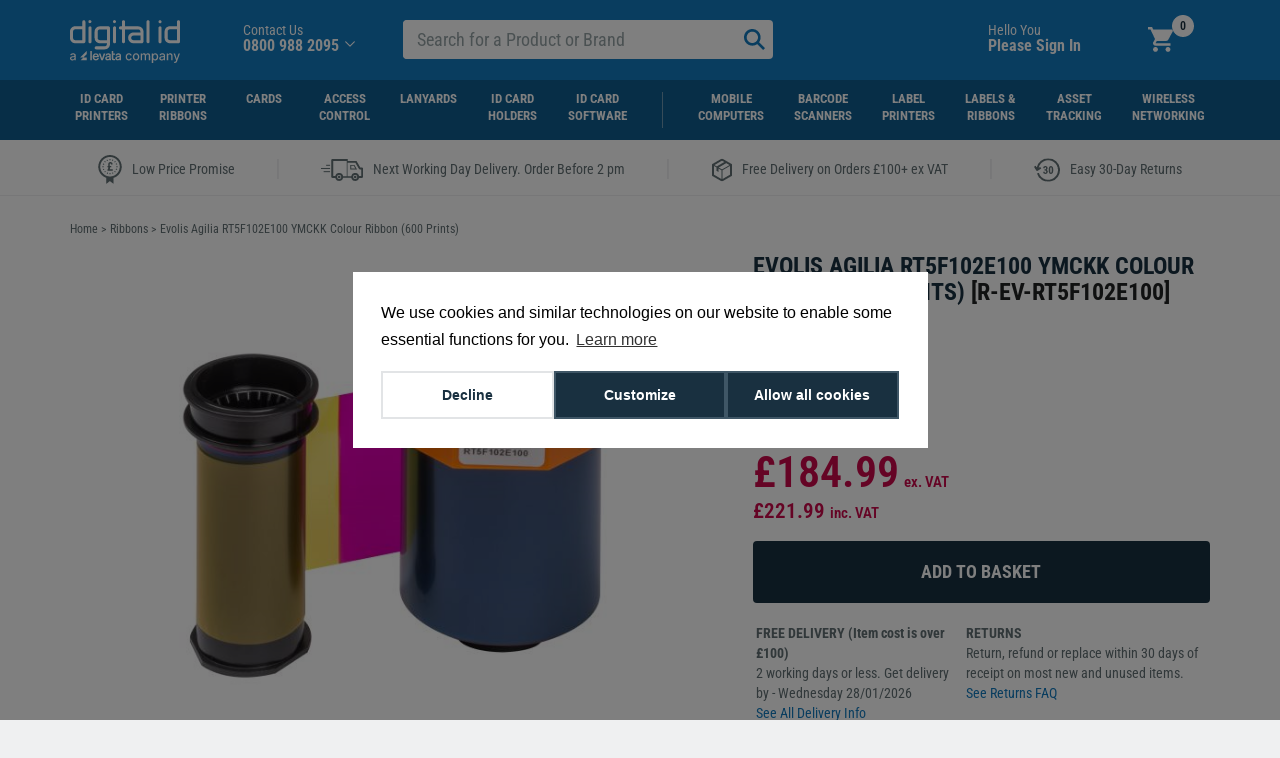

--- FILE ---
content_type: text/html; charset=utf-8
request_url: https://www.digitalid.co.uk/product/evolis-agilia-rt5f102e100-ymckk-colour-ribbon-3477
body_size: 46435
content:
<!DOCTYPE html>
<html lang="en-us" class="no-js">
<head>
    <meta http-equiv="X-UA-Compatible" content="IE=Edge" />
    <meta name="viewport" content="width=device-width, initial-scale=1.0">
    <meta http-equiv="Content-Type" content="text/html; charset=utf-8" />
            <meta name="description" content="Genuine Evolis Agilia RT5F102E100 YMCKK colour ribbon for use with the Evolis Agilia Retransfer printer." />
    <title>Evolis Agilia RT5F102E100 YMCKK Colour Ribbon | In Stock</title>
    <meta name="distribution" content="Global" />
    <meta name="rating" content="Safe For Kids" />
    <meta name="author" content="Digital ID" />
    <meta name="copyright" content="Digital ID" />
    <meta name="google-site-verification" content="exYZvVbNNt0DLDtZMzvZi2KU5tGoGVJiYCUgwp76XWo" />
    <meta name="msvalidate.01" content="41FC097AFD6E06774C838AC3D486664F" />
    <meta name="facebook-domain-verification" content="i3e3f6ja95pv7h7ky9feyrp1ancglu" />
    <link href="https://plus.google.com/109770255441908617203" rel="publisher" />
    <link rel="apple-touch-icon" sizes="152x152" href="/apple-touch-icon.png" />
    <link rel="icon" type="image/png" href="/favicon-32x32.png" sizes="32x32" />
    <link rel="icon" type="image/png" href="/favicon-16x16.png" sizes="16x16" />
    <link rel="manifest" href="/manifest.json" />
    <link rel="mask-icon" href="/safari-pinned-tab.svg" color="#5bbad5" />
    <meta name="theme-color" content="#127bbf" />

    <!--Eliminate render-blocking resources-->
    <link rel="preconnect" href="https://www.google.com">
    <link rel="preconnect" href="https://www.gstatic.com" crossorigin>
    <link rel="preconnect" href="https://www.googletagmanager.com">
    <link rel="preconnect" href="https://static.hotjar.com/c/hotjar-930153.js?sv=7">
    <link rel="preconnect" href="https://connect.facebook.net/en_US/fbevents.js">
    
    
    <link rel="preload" href="https://code.jquery.com/jquery-3.5.0.min.js" as="script" integrity="sha256-xNzN2a4ltkB44Mc/Jz3pT4iU1cmeR0FkXs4pru/JxaQ=" crossorigin="anonymous" />
    
    <link rel="prefetch" href="https://cdn.livechatinc.com/tracking.js" as="script" defer />
    
    <link rel="prefetch" href="https://snap.licdn.com/li.lms-analytics/insight.min.js" as="script" defer />
    <link rel="prefetch" href="https://widget.reviews.co.uk/rating-snippet/dist.js" as="script" defer />

        <link rel="canonical" href="https://www.digitalid.co.uk:443/product/evolis-agilia-rt5f102e100-ymckk-colour-ribbon-3477" />

    <!-- Google Consent Mode v2 (default: denied) -->
    <script>
        window.dataLayer = window.dataLayer || [];
        function gtag(){ dataLayer.push(arguments); }

        gtag('consent', 'default', {
            'ad_storage': 'denied',
            'ad_personalization': 'denied',
            'ad_user_data': 'denied',
            'analytics_storage': 'denied',
            'functionality_storage': 'denied',
            'personalization_storage': 'denied',
            'third_party': 'denied',
            'security_storage': 'granted'  // Required for tag loading
        });
        gtag('set', 'url_passthrough', true);
        gtag('set', 'ads_data_redaction', true);

        // --- 2. Read stored consent cookie ---
        function getStoredConsent() {
            var cookie = document.cookie.split('; ').find(row => row.startsWith('cookieconsent_categories='));
            if (!cookie) return {};
            try {
                return JSON.parse(decodeURIComponent(cookie.split('=')[1]));
            } catch (e) {
                console.log(e);
                return {};
            }
        }

        // --- 3. Apply stored consent before GTM loads ---
        var storedConsent = getStoredConsent();
        if (storedConsent && Object.keys(storedConsent).length > 0) {
            gtag('consent', 'update', storedConsent);
        }
    </script>

    <!-- Google Tag Manager (load immediately) -->
    <script>
        //function gtmLoad() {
            (function (w, d, s, l, i) {
                w[l] = w[l] || []; w[l].push({
                    'gtm.start':
                        new Date().getTime(), event: 'gtm.js'
                }); var f = d.getElementsByTagName(s)[0],
                    j = d.createElement(s), dl = l != 'dataLayer' ? '&l=' + l : ''; j.async = true; j.src =
                        'https://www.googletagmanager.com/gtm.js?id=' + i + dl; f.parentNode.insertBefore(j, f);
            })(window, document, 'script', 'dataLayer', 'GTM-N87LQMH');
            //in localhost test, a this to end of j.src
            //+ '&gtm_auth=t_LNz8u-gu-fer82eGWrWg&gtm_preview=env-2&gtm_cookies_win=x'
        //}
    </script>

    <script>
        //facebookPixel is loaded after approval of cookies
        function facebookPixelLoad() {
            // Remove existing fbq instance
            if (window.fbq) {
                window.fbq = null;
                delete window._fbq;
            }
            !function (f, b, e, v, n, t, s) {
                if (f.fbq) return; n = f.fbq = function () {
                    n.callMethod ?
                        n.callMethod.apply(n, arguments) : n.queue.push(arguments)
                };
                if (!f._fbq) f._fbq = n; n.push = n; n.loaded = !0; n.version = '2.0';
                n.queue = []; t = b.createElement(e); t.async = !0;
                t.src = v; s = b.getElementsByTagName(e)[0];
                s.parentNode.insertBefore(t, s)
            }(window, document, 'script',
                'https://connect.facebook.net/en_US/fbevents.js');
            fbq('init', '408316799891183');
            fbq('track', 'PageView');
            if (window.location.pathname != '/') {
                fbq('track', 'ViewContent');
            }
        }
    </script>
    <noscript>
        <img height="1" width="1" src="https://www.facebook.com/tr?id=408316799891183&ev=PageView&noscript=1" alt="" />
    </noscript>

    
    <link as="font" type="font/ttf" rel="prefetch" defer href="/Content/css/fonts/Roboto_Condensed/roboto-condensed-v27-latin-regular.ttf"/>

    <link as="font" type ="font/woff2" rel ="prefetch" defer href="/Content/css/fonts/Roboto_Condensed/roboto-condensed-v27-latin-regular.woff2"/>

    <link as="style" rel="preload" defer href="/Content/css/bootstrapcss?v=EdtG415xgxUvH8W593TLnTE-G7uP9byHmSsXV7hajtY1"/>

    <link type="text/css" rel="stylesheet" media="screen" defer href="/Content/css/bootstrapcss?v=EdtG415xgxUvH8W593TLnTE-G7uP9byHmSsXV7hajtY1"/>

    <link as="style" rel="preload" media="screen" defer href="/Content/css/maincss?v=qKV01O3UQZvppXYudW0k3kUQMcskGO7VPIXBl3TYoKw1"/>

    <link type="text/css" rel="stylesheet" media="screen" defer href="/Content/css/maincss?v=qKV01O3UQZvppXYudW0k3kUQMcskGO7VPIXBl3TYoKw1"/>

    <link as="style" rel="preload" media="screen" defer href="/Content/css/usp-banner?v=vJc07rjly7pOzUILD0SMZJ5kbCwNaPTGnKdWzvx_Y1s1"/>

    <link type="text/css" rel="stylesheet" media="screen" defer href="/Content/css/usp-banner?v=vJc07rjly7pOzUILD0SMZJ5kbCwNaPTGnKdWzvx_Y1s1"/>

    
    <link type="text/css" rel="stylesheet" media="screen" defer href="/Content/css/eco-product-modal.less"/>

    <link type="text/css" rel="stylesheet" media="screen" defer href="/Content/css/related-product-modal?v=AjeSGxQF_WEWy9ttP-VVjUL9pgNlWR3U_7pnKv1uRvg1"/>


    

    <!-- Start VWO Async SmartCode -->
    <link rel="preconnect" href="https://dev.visualwebsiteoptimizer.com" />
    <script type='text/javascript' id='vwoCode'>
        function vwoCodeLoad() {
            window._vwo_code || (function () {
                var account_id = 1129980,
                    version = 2.1,
                    settings_tolerance = 2000,
                    hide_element = 'body',
                    hide_element_style = 'opacity:0 !important;filter:alpha(opacity=0) !important;background:none !important;transition:none !important;',
                    /* DO NOT EDIT BELOW THIS LINE */
                    f = false, w = window, d = document, v = d.querySelector('#vwoCode'), cK = '_vwo_' + account_id + '_settings', cc = {}; try { var c = JSON.parse(localStorage.getItem('_vwo_' + account_id + '_config')); cc = c && typeof c === 'object' ? c : {} } catch (e) { } var stT = cc.stT === 'session' ? w.sessionStorage : w.localStorage; code = { nonce: v && v.nonce, library_tolerance: function () { return typeof library_tolerance !== 'undefined' ? library_tolerance : undefined }, settings_tolerance: function () { return cc.sT || settings_tolerance }, hide_element_style: function () { return '{' + (cc.hES || hide_element_style) + '}' }, hide_element: function () { if (performance.getEntriesByName('first-contentful-paint')[0]) { return '' } return typeof cc.hE === 'string' ? cc.hE : hide_element }, getVersion: function () { return version }, finish: function (e) { if (!f) { f = true; var t = d.getElementById('_vis_opt_path_hides'); if (t) t.parentNode.removeChild(t); if (e) (new Image).src = 'https://dev.visualwebsiteoptimizer.com/ee.gif?a=' + account_id + e } }, finished: function () { return f }, addScript: function (e) { var t = d.createElement('script'); t.type = 'text/javascript'; if (e.src) { t.src = e.src } else { t.text = e.text } v && t.setAttribute('nonce', v.nonce); d.getElementsByTagName('head')[0].appendChild(t) }, load: function (e, t) { var n = this.getSettings(), i = d.createElement('script'), r = this; t = t || {}; if (n) { i.textContent = n; d.getElementsByTagName('head')[0].appendChild(i); if (!w.VWO || VWO.caE) { stT.removeItem(cK); r.load(e) } } else { var o = new XMLHttpRequest; o.open('GET', e, true); o.withCredentials = !t.dSC; o.responseType = t.responseType || 'text'; o.onload = function () { if (t.onloadCb) { return t.onloadCb(o, e) } if (o.status === 200 || o.status === 304) { _vwo_code.addScript({ text: o.responseText }) } else { _vwo_code.finish('&e=loading_failure:' + e) } }; o.onerror = function () { if (t.onerrorCb) { return t.onerrorCb(e) } _vwo_code.finish('&e=loading_failure:' + e) }; o.send() } }, getSettings: function () { try { var e = stT.getItem(cK); if (!e) { return } e = JSON.parse(e); if (Date.now() > e.e) { stT.removeItem(cK); return } return e.s } catch (e) { return } }, init: function () { if (d.URL.indexOf('__vwo_disable__') > -1) return; var e = this.settings_tolerance(); w._vwo_settings_timer = setTimeout(function () { _vwo_code.finish(); stT.removeItem(cK) }, e); var t; if (this.hide_element() !== 'body') { t = d.createElement('style'); var n = this.hide_element(), i = n ? n + this.hide_element_style() : '', r = d.getElementsByTagName('head')[0]; t.setAttribute('id', '_vis_opt_path_hides'); v && t.setAttribute('nonce', v.nonce); t.setAttribute('type', 'text/css'); if (t.styleSheet) t.styleSheet.cssText = i; else t.appendChild(d.createTextNode(i)); r.appendChild(t) } else { t = d.getElementsByTagName('head')[0]; var i = d.createElement('div'); i.style.cssText = 'z-index: 2147483647 !important;position: fixed !important;left: 0 !important;top: 0 !important;width: 100% !important;height: 100% !important;background: white !important;display: block !important;'; i.setAttribute('id', '_vis_opt_path_hides'); i.classList.add('_vis_hide_layer'); t.parentNode.insertBefore(i, t.nextSibling) } var o = window._vis_opt_url || d.URL, s = 'https://dev.visualwebsiteoptimizer.com/j.php?a=' + account_id + '&u=' + encodeURIComponent(o) + '&vn=' + version; if (w.location.search.indexOf('_vwo_xhr') !== -1) { this.addScript({ src: s }) } else { this.load(s + '&x=true') } } }; w._vwo_code = code; code.init();
            })();
        }
    </script>
    <!-- End VWO Async SmartCode -->
</head>
<body ontouchstart="touchstartMenu(event);" ontouchmove="touchmoveMenu(event);">
    
    <div id="analytics-loggedin" hidden data-isguest="False" data-id="-1"></div>
    <noscript>
        <iframe src="https://www.googletagmanager.com/ns.html?id=GTM-N87LQMH&gtm_auth=t_LNz8u-gu-fer82eGWrWg&gtm_preview=env-2&gtm_cookies_win=x"
                height="0" width="0" style="display:none;visibility:hidden"></iframe>
    </noscript>

    <script async src='https://www.google.com/recaptcha/api.js'></script>
    




<div class="header" id="header" style="top: 0px;">
    <nav class="navbar navbar-default navbar-static-top" role="navigation">
        <div class="navbar-header bg-primary container">
            <div class="col-xs-5 col-sm-2 hidden-md hidden-lg hidden-xl">
                <button type="button" class="navbar-toggle collapsed" id="megaMenuButton" data-toggle="collapse" data-target="#navbar"
                        aria-expanded="false" aria-controls="navbar">
                    <span class="sr-only">Toggle navigation</span>
                    <span class="icon-bar"></span><span class="icon-bar"></span><span class="icon-bar"></span>
                </button>
            </div>
            <a href="/" class="navbar-brand col-xs-12 col-sm-6 col-md-3 col-xl-3">
                <img src="/Content/img/frontpage/digital_id_cobrand.svg?v=2" alt="Digital ID Logo" class="img-responsive" height="43" width="110" />
            </a>
            <div class="col-xs-6 hidden-sm hidden-md hidden-lg hidden-xl" style="padding:0;">
                <div class="navbar-basket">
                    <div class="basket">
                        <a href="/Basket" class="basket-icon">
                            <img src="/Content/img/menu/basket.svg" alt="Basket Icon" />
                        </a> <span class="quantity empty">0</span>
                    </div>
                </div>
                <div class="navbar-signin">
                    <div class="pull-right dropdown row navbar-md">
                            <p>Hello You</p>
                            <a class="text-white" href="#login-modal" data-toggle="modal"><b>Please Sign In</b></a>
                    </div>
                    <div class="signin-sm hidden-md hidden-lg hidden-xl">
                            <a href="#login-modal" data-toggle="modal">
                                <img alt="account" src="/Content/img/menu/account.svg" class="img-responsive" />
                            </a>
                    </div>
                </div>
            </div>
            <div class="navbar-contact navbar-sm col-xs-2 col-xs-push-10 col-md-4 col-md-push-0 col-xl-5">
                <div class="dropdown navbar-md">
                    <p>Contact Us</p>
                    <b>0800 988 2095</b>
                    <a id="dropdownContact" class="chevron" data-target="#" href="#"
                       data-toggle="dropdown" role="button" aria-haspopup="true" aria-expanded="false" aria-label="dropdown contact">
                        <svg role="img" alt="" xmlns="http://www.w3.org/2000/svg" viewbox="0 0 12 12" style="height: 14px; width: 14px;">
                            <use xlink:href="/Content/img/menu/menu.svg#Caret"></use>
                        </svg>
                    </a>
                    <ul class="dropdown-menu bg-info" aria-labelledby="dropdownContact">
                        <li><a class="open-chat-link" role="button">Live Chat With An ID Expert</a></li>
                        <li><a href="mailto:sales@digitalid.co.uk">Email sales@digitalid.co.uk</a></li>
                        <li role="separator" class="divider"></li>
                        <li><a href="/info/about-us">About Us</a></li>
                        <li><a href="/info/contact">Contact Us</a></li>
                        <li><a href="/info/customer-services">Customer Support</a></li>
                        <li><a href="/info/technical-support">Technical Support</a></li>
                    </ul>
                </div>
                <div class="hidden-md hidden-lg hidden-xl">
                    <a href="/info/contact">
                        <img src="/content/img/menu/contact.png" class="img-responsive" alt="Contact">
                    </a>
                </div>
            </div>
            <div itemscope="itemscope" itemtype="http://schema.org/WebSite">
                <meta itemprop="url" content="https://digitalid.co.uk" />
                <form class="navbar-search" name="quick_find" action="/search/results" method="get"
                      itemprop="potentialAction" itemscope itemtype="http://schema.org/SearchAction">
                    <div class="col-xs-24 col-sm-10 col-sm-pull-2 col-md-pull-0 col-md-7 col-lg-8 col-xl-8 col-xl-pull-1" id="searchBar">
                        <div class="input-group">
                            <meta itemprop="target" content="https://www.digitalid.co.uk/search/results?search={search}" />
                            <input itemprop="query-input" type="text" id="search" name="search" class="form-control"
                                   placeholder="Search for a Product or Brand" />
                            <span class="input-group-btn">
                                <button class="navbar-search-button btn" type="submit" title="search button">
                                    <svg role="img" alt="" xmlns="http://www.w3.org/2000/svg" viewbox="0 0 18 18" style="height: 35px; width: 35px;">
                                        <use xlink:href="/Content/img/menu/menu.svg#Search"></use>
                                    </svg>
                                </button>
                            </span>
                        </div>
                    </div>
                </form>
            </div>
            <div class="col-md-5 col-lg-4 col-xl-3 visible-md-xl">
            </div>
            <div class="navbar-signin navbar-sm col-sm-2 col-md-3 col-lg-4 col-xl-5 col-xl-push-1">
                <div class="pull-right dropdown row navbar-md">
                        <p>Hello You</p>
                        <a class="text-white" href="#login-modal" data-toggle="modal"><b>Please Sign In</b></a>
                </div>
                <div class="signin-sm hidden-md hidden-lg hidden-xl">
                        <a href="#login-modal" data-toggle="modal">
                            <img alt="account" src="/Content/img/menu/account.svg" class="img-responsive" />
                        </a>
                </div>
            </div>
            <div class="navbar-basket navbar-sm col-xs-2 col-md-pull-1 col-xl-1">
                <div class="basket">
                    <a href="/Basket" class="basket-icon">
                        <img src="/Content/img/menu/basket.svg" alt="Basket Icon" />
                    </a> <span class="quantity empty">0</span>
                </div>
            </div>
        </div>
        <div class="container-fluid nav-bg">

            <div class="container">
                <div id="navbar" class="navbar-collapse collapse">
                    <ul class="nav navbar-nav" id="back-to-main">
                        <li class="hidden-xl hidden-lg hidden-md active a-active">
                            <b>
                                <img src="/Content/img/menu/arrow.svg" style="margin-right:10px; width:15px; height:15px;" /> Back to Main
                            </b>
                        </li>
                    </ul>
                    <ul class="nav navbar-nav" id="main-nav">
                        
                        
                        <li>
                            <a href="/id-card-printers">ID Card Printers</a>
                            <div class="menu-mega">
                                <div class="container printer-menu">
                                    <div class="col-md-5">
                                        <div class="hidden-xl hidden-lg hidden-md menu-section" id="printer-images-list">
                                            <b>Printers by Brand</b>
                                            <ul class="sub-menu col-md-12">
                                                <li>
                                                    <a href="/id-card-printers/authentys-printers">
                                                        Authentys
                                                    </a>
                                                </li>
                                                <li>
                                                    <a href="/id-card-printers/evolis-printers">
                                                        Evolis
                                                    </a>
                                                </li>
                                                <li>
                                                    <a href="/id-card-printers/entrust-id-card-printers">
                                                        Entrust
                                                    </a>
                                                </li>
                                                <li>
                                                    <a href="/id-card-printers/fargo-printers">
                                                        Fargo
                                                    </a>
                                                </li>
                                                <li>
                                                    <a href="/id-card-printers/idp-smart-printers">
                                                        IDP Smart
                                                    </a>
                                                </li>
                                                <li>
                                                    <a href="/id-card-printers/magicard-printers">
                                                        Magicard
                                                    </a>
                                                </li>
                                                <li>
                                                    <a href="/id-card-printers/matica-printers">
                                                        Matica
                                                    </a>
                                                </li>
                                                <li>
                                                    <a href="/id-card-printers/zebra-printers">
                                                        Zebra
                                                    </a>
                                                </li>
                                                <li>
                                                    <a href="/id-card-printers">
                                                        View All
                                                    </a>
                                                </li>
                                            </ul>
                                        </div>
                                        <div class="menu-section">
                                            <b>ID Card Printers</b>
                                            <ul class="sub-menu">
                                                <li>
                                                    <a href="/id-card-printers/single-sided-printers">Single-Sided Printers</a>
                                                </li>
                                                <li>
                                                    <a href="/id-card-printers/dual-sided-printers">Dual-Sided Printers</a>
                                                </li>
                                                <li>
                                                    <a href="/id-card-printers/dtc-printers">Direct to Card Printers</a>
                                                </li>
                                                <li>
                                                    <a href="/id-card-printers/re-transfer-printers">Retransfer Printers</a>
                                                </li>
                                            </ul>
                                        </div>
                                        <div class="menu-section">
                                            <b>Printer Bundles</b>
                                            <ul class="sub-menu">
                                                <li><a href="/easybadge-photo-id-card-system-bundle">EasyBadge 3.0 Bundle</a></li>
                                                <li>
                                                    <a href="/id-card-printers/bundles">Card Printer Bundles</a>
                                                </li>
                                            </ul>
                                        </div>
                                    </div>

                                    <div class="col-md-5">
                                        <div class="menu-section">
                                            <b>Specialist ID Card Printers</b>
                                            <ul class="sub-menu">
                                                <li>
                                                    <a href="/id-card-printers/entry-level">Entry-Level Printers</a>
                                                </li>
                                                <li>
                                                    <a href="/id-card-printers/mac-compatible-printers">Mac Compatible Printers</a>
                                                </li>
                                                <li>
                                                    <a href="/id-card-printers/rewritable-printers">Rewritable Printers</a>
                                                </li>
                                                <li>
                                                    <a href="/id-card-printers/wireless-printers">Wireless Printers</a>
                                                </li>
                                                <li>
                                                    <a href="/id-card-printers/laminating-printers">Laminating Printers</a>
                                                </li>
                                                <li>
                                                    <a href="/id-card-printers/oversized-printers">Oversized Printers</a>
                                                </li>
                                                <li>
                                                    <a href="/id-card-printers/events-printers">Events &amp; Accreditation Printers</a>
                                                </li>
                                            </ul>
                                        </div>
                                    </div>

                                    <div class="col-md-5">
                                        <div class="menu-section">
                                            <b>Printer Accessories</b>
                                            <ul class="sub-menu">
                                                <li>
                                                    <a href="/id-card-printers/card-printer-upgrades">Printer Upgrades</a>
                                                </li>
                                                <li>
                                                    <a href="/id-card-printer-ribbons/ribbon-shredders">Printer Ribbon Shredders</a>
                                                </li>
                                            </ul>
                                        </div>
                                        <div class="menu-section">
                                            <b>Support &amp; Maintenance</b>
                                            <ul class="sub-menu">
                                                <li>
                                                    <a href="/id-card-printer-support">TrueSupport</a>
                                                </li>
                                                <li>
                                                    <a href="/id-card-printers/printer-cleaning-kits">Printer Cleaning Kits</a>
                                                </li>
                                                <li>
                                                    <a href="/id-card-printers/drivers-firmware">Card Printer Drivers &amp; Firmware</a>
                                                </li>
                                            </ul>
                                        </div>
                                    </div>

                                    <div class="visible-md-xl col-md-8 text-center menu-section" id="printer-images-list">
                                        
                                        <ul class="sub-menu col-md-12">
                                            <li>
                                                <a href="/id-card-printers/authentys-printers">
                                                    <img src="/Content/img/menu/mega/printerRibbons/Authentys.svg" style="height: 14px; width: 124px;" alt="Authentys" fetchpriority="low" loading="lazy" />
                                                    <span>Authentys</span>
                                                </a>
                                            </li>
                                            <li>
                                                <a href="/id-card-printers/evolis-printers">
                                                    <img src="/Content/img/menu/mega/printerRibbons/EvolisNew.svg" style="height: 19px; width: 98px;" alt="Evolis" fetchpriority="low" loading="lazy" />
                                                    <span>Evolis</span>
                                                </a>
                                            </li>
                                            <li>
                                                <a href="/id-card-printers/entrust-id-card-printers">
                                                    <img src="/Content/img/menu/mega/printerRibbons/Entrust.svg" style="height: 33px; width: 122px;" alt="Entrust" fetchpriority="low" loading="lazy" />
                                                    <span>Entrust</span>
                                                </a>
                                            </li>
                                            <li>
                                                <a href="/id-card-printers/fargo-printers">
                                                    <img src="/Content/img/menu/mega/printerRibbons/Fargo.svg" style="height: 16px; width: 96px;" alt="Fargo" fetchpriority="low" loading="lazy" />
                                                    <span>Fargo</span>
                                                </a>
                                            </li>
                                        </ul>
                                        <ul class="sub-menu col-md-12">
                                            <li>
                                                <a href="/id-card-printers/idp-smart-printers">
                                                    <img src="/Content/img/menu/mega/printerRibbons/idp.svg" style="height: 47px; width: 59px;" alt="IDP Smart" fetchpriority="low" loading="lazy" />
                                                    <span>IDP Smart</span>
                                                </a>
                                            </li>
                                            <li>
                                                <a href="/id-card-printers/magicard-printers">
                                                    <img src="/Content/img/menu/mega/printerRibbons/magicard_bybrady.svg" style="height: 65px; width: 125px;" alt="Magicard" fetchpriority="low" loading="lazy" />
                                                    <span>Magicard</span>
                                                </a>
                                            </li>
                                            <li>
                                                <a href="/id-card-printers/matica-printers">
                                                    <img src="/Content/img/menu/mega/printerRibbons/Matica.svg" style="height: 34px; width: 104px;" alt="Matica" fetchpriority="low" loading="lazy" />
                                                    <span>Matica</span>
                                                </a>
                                            </li>
                                            <li>
                                                <a href="/id-card-printers/zebra-printers">
                                                    <img src="/Content/img/menu/mega/printerRibbons/Zebra.svg" style="height: 34px; width: 104px;" alt="Zebra" fetchpriority="low" loading="lazy" />
                                                    <span>Zebra</span>
                                                </a>
                                            </li>
                                        </ul>
                                    </div>
                                </div>
                            </div>
                        </li>
                        <li>
                            <a href="/id-card-printer-ribbons">Printer Ribbons</a>
                            <div class="menu-mega">
                                <div class="container text-center ribbon-menu">
                                    <div class="menu-section ribbon-row">
                                        <a href="/id-card-printer-ribbons/authentys-printer-ribbons">
                                            <img src="/Content/img/menu/mega/printerRibbons/Authentys.svg" style="height: 45px; width: 124px;" alt="Authentys" fetchpriority="low" loading="lazy" />
                                        </a>
                                        <b>Authentys</b>
                                        <ul class="sub-menu">
                                            <li>
                                                <a href="/id-card-printer-ribbons/authentys-printer-ribbons/authentys-pro-rt1-card-printer-ribbons">PRO RT1</a>
                                            </li>
                                            <li>
                                                <a href="/id-card-printer-ribbons/authentys-printer-ribbons/authentys-pro-200-card-printer-ribbons">PRO 200</a>
                                            </li>
                                            <li>
                                                <a href="/id-card-printer-ribbons/authentys-printer-ribbons/authentys-pro-300-card-printer-ribbons">PRO 300</a>
                                            </li>
                                            <li>
                                                <a href="/id-card-printer-ribbons/authentys-printer-ribbons/authentys-pro-600-card-printer-ribbons">PRO 600</a>
                                            </li>
                                        </ul>
                                    </div>
                                    <div class="menu-section ribbon-row">
                                        <a href="/id-card-printer-ribbons/easybadge-printer-ribbons">
                                            <img src="/Content/img/menu/mega/printerRibbons/Easybadge.svg" style="height: 45px; width: 68px;" alt="Easybadge" fetchpriority="low" loading="lazy" />
                                        </a>
                                        <b>EasyBadge</b>
                                        <ul class="sub-menu">
                                            <li>
                                                <a href="/id-card-printer-ribbons/easybadge-printer-ribbons">EasyBadge</a>
                                            </li>
                                            <li>
                                                <a href="/id-card-printer-ribbons/easybadge-printer-ribbons/easybadge-2.0-printer-ribbons">EasyBadge 2.0</a>
                                            </li>
                                            <li>
                                                <a href="/id-card-printer-ribbons/easybadge-printer-ribbons/easybadge-3.0-printer-ribbons">EasyBadge 3.0</a>
                                            </li>
                                        </ul>
                                    </div>
                                    <div class="menu-section ribbon-row">
                                        <a href="/id-card-printer-ribbons/evolis-printer-ribbons">
                                            <img src="/Content/img/menu/mega/printerRibbons/EvolisNew.svg" style="height: 45px; width: 68px;" alt="Evolis" fetchpriority="low" loading="lazy" />
                                        </a>
                                        <b>Evolis</b>
                                        <ul class="sub-menu">
                                            <li>
                                                <a href="/id-card-printer-ribbons/evolis-printer-ribbons/evolis-easy4pro-ribbons">Easy4Pro</a>
                                            </li>
                                            <li>
                                                <a href="/id-card-printer-ribbons/evolis-printer-ribbons/evolis-primacy-ribbons">Primacy</a>
                                            </li>
                                            <li>
                                                <a href="/id-card-printer-ribbons/evolis-printer-ribbons/evolis-primacy-2-ribbons">Primacy 2</a>
                                            </li>
                                            <li>
                                                <a href="/id-card-printer-ribbons/evolis-printer-ribbons/evolis-zenius-ribbons">Zenius</a>
                                            </li>
                                            <li>
                                                <a href="/id-card-printer-ribbons/evolis-printer-ribbons/evolis-zenius-2-ribbons">Zenius 2</a>
                                            </li>
                                        </ul>
                                    </div>
                                    <div class="menu-section ribbon-row">
                                        <a href="/id-card-printer-ribbons/entrust-card-printer-ribbons">
                                            <img src="/Content/img/menu/mega/printerRibbons/Entrust.svg" style="height: 45px; width: 68px;" alt="Entrust" fetchpriority="low" loading="lazy" />
                                        </a>
                                        <b>Entrust</b>
                                        <ul class="sub-menu">
                                            <li>
                                                <a href="/id-card-printer-ribbons/entrust-card-printer-ribbons/entrust-sigma-ds1-ribbons">Sigma DS1</a>
                                            </li>
                                            <li>
                                                <a href="/id-card-printer-ribbons/entrust-card-printer-ribbons/entrust-sigma-ds2-ribbons">Sigma DS2</a>
                                            </li>
                                            <li>
                                                <a href="/id-card-printer-ribbons/entrust-card-printer-ribbons/entrust-sigma-ds3-ribbons">Sigma DS3</a>
                                            </li>
                                            <li>
                                                <a href="/id-card-printer-ribbons/entrust-card-printer-ribbons/entrust-sigma-dse-id-card-printer-ribbons">Sigma DSE</a>
                                            </li>
                                        </ul>
                                    </div>
                                    <div class="menu-section ribbon-row">
                                        <a href="/id-card-printer-ribbons/fargo-printer-ribbons">
                                            <img src="/Content/img/menu/mega/printerRibbons/Fargo.svg" style="height: 45px; width: 68px;" alt="Fargo" fetchpriority="low" loading="lazy" />
                                        </a>
                                        <b>Fargo</b>
                                        <ul class="sub-menu">
                                            <li>
                                                <a href="/id-card-printer-ribbons/fargo-printer-ribbons/fargo-dtc-1250-ribbons">DTC1250</a>
                                            </li>
                                            <li>
                                                <a href="/id-card-printer-ribbons/fargo-printer-ribbons/fargo-dtc-4250-ribbons">DTC4250</a>
                                            </li>
                                            <li>
                                                <a href="/id-card-printer-ribbons/fargo-printer-ribbons/fargo-dtc-4500-ribbons">DTC4500</a>
                                            </li>
                                            <li>
                                                <a href="/id-card-printer-ribbons/fargo-printer-ribbons/fargo-hdp5000-ribbons">HDP5000</a>
                                            </li>
                                            <li>
                                                <a href="/id-card-printer-ribbons/fargo-printer-ribbons/fargo-hdp5000e-ribbons">HDP5000e</a>
                                            </li>
                                            <li>
                                                <a href="/id-card-printer-ribbons/fargo-printer-ribbons/fargo-hdp5600-ribbons">HDP5600</a>
                                            </li>
                                            <li>
                                                <a href="/id-card-printer-ribbons/fargo-printer-ribbons/fargo-hdp6600-ribbons">HDP6600</a>
                                            </li>
                                        </ul>
                                    </div>

                                    <div class="menu-section ribbon-row">
                                        <a href="/id-card-printer-ribbons/idp-smart-printer-ribbons">
                                            <img src="/Content/img/menu/mega/printerRibbons/idp.svg" style="height: 35px; width: 44px;" alt="IDP Smart" fetchpriority="low" loading="lazy" />
                                        </a>
                                        <b>IDP Smart</b>
                                        <ul class="sub-menu">
                                            <li>
                                                <a href="/id-card-printer-ribbons/idp-smart-printer-ribbons/idp-smart-21-ribbons">21</a>
                                            </li>
                                            <li>
                                                <a href="/id-card-printer-ribbons/idp-smart-printer-ribbons/idp-smart-30-ribbons">30</a>
                                            </li>
                                            <li>
                                                <a href="/id-card-printer-ribbons/idp-smart-printer-ribbons/idp-smart-31-ribbons">31</a>
                                            </li>
                                            <li>
                                                <a href="/id-card-printer-ribbons/idp-smart-printer-ribbons/idp-smart-50-ribbons">50</a>
                                            </li>
                                            <li>
                                                <a href="/id-card-printer-ribbons/idp-smart-printer-ribbons/idp-smart-51-ribbons">51</a>
                                            </li>
                                            <li>
                                                <a href="/id-card-printer-ribbons/idp-smart-printer-ribbons/idp-smart-70-ribbons">70</a>
                                            </li>
                                            <li>
                                                <a href="/id-card-printer-ribbons/idp-smart-printer-ribbons/idp-smart-81-ribbons">81</a>
                                            </li>
                                        </ul>
                                    </div>

                                    <div class="menu-section ribbon-row">
                                        <a href="/id-card-printer-ribbons/magicard-printer-ribbons">
                                            <img src="/Content/img/menu/mega/printerRibbons/magicard_bybrady.svg" style="height: 50px; width: 83px;" alt="Magicard" fetchpriority="low" loading="lazy" />
                                        </a>
                                        <b>Magicard</b>
                                        <ul class="sub-menu">
                                            <li>
                                                <a href="/id-card-printer-ribbons/magicard-printer-ribbons/magicard-300-ribbons">300</a>
                                            </li>
                                            <li>
                                                <a href="/id-card-printer-ribbons/magicard-printer-ribbons/magicard-600-ribbons">600</a>
                                            </li>
                                            <li>
                                                <a href="/id-card-printer-ribbons/magicard-printer-ribbons/magicard-prima-ribbons">Prima</a>
                                            </li>
                                            <li>
                                                <a href="/id-card-printer-ribbons/magicard-printer-ribbons/magicard-pronto-ribbons">Pronto</a>
                                            </li>
                                            <li>
                                                <a href="/id-card-printer-ribbons/magicard-printer-ribbons/magicard-pronto100-ribbons">Pronto100</a>
                                            </li>
                                            <li>
                                                <a href="/id-card-printer-ribbons/magicard-printer-ribbons/magicard-rio-pro-360-xtended-ribbons">Rio Pro Xtended</a>
                                            </li>
                                            <li>
                                                <a href="/id-card-printer-ribbons/magicard-printer-ribbons/magicard-ultima-ribbons">Ultima</a>
                                            </li>
                                        </ul>
                                    </div>
                                    <div class="menu-section ribbon-row">
                                        <a href="/id-card-printer-ribbons/matica-printer-ribbons">
                                            <img src="/Content/img/menu/mega/printerRibbons/matica.svg" style="height: 45px; width: 68px;" alt="Matica" fetchpriority="low" loading="lazy" />
                                        </a>
                                        <b>Matica</b>
                                        <ul class="sub-menu">
                                            <li>
                                                <a href="/id-card-printer-ribbons/matica-printer-ribbons/matica-xid8100-ribbons">XID 8100</a>
                                            </li>
                                            <li>
                                                <a href="/id-card-printer-ribbons/matica-printer-ribbons/matica-xid8300-ribbons">XID 8300</a>
                                            </li>
                                            <li>
                                                <a href="/id-card-printer-ribbons/matica-printer-ribbons/matica-xid8600-ribbons">XID 8600</a>
                                            </li>
                                            <li>
                                                <a href="/id-card-printer-ribbons/matica-printer-ribbons/matica-mc660-ribbons">MC660</a>
                                            </li>
                                            <li>
                                                <a href="/id-card-printer-ribbons/matica-printer-ribbons/matica-mc310-ribbons">MC310</a>
                                            </li>
                                            <li>
                                                <a href="/id-card-printer-ribbons/matica-printer-ribbons/matica-mc210-ribbons">MC210</a>
                                            </li>
                                            <li>
                                                <a href="/id-card-printer-ribbons/matica-printer-ribbons/matica-mc110-ribbons">MC110</a>
                                            </li>
                                        </ul>
                                    </div>
                                    <div class="menu-section ribbon-row">
                                        <a href="/id-card-printer-ribbons/zebra-printer-ribbons">
                                            <img src="/Content/img/menu/mega/printerRibbons/Zebra.svg" style="height: 45px; width: 68px;" alt="Zebra" fetchpriority="low" loading="lazy" />
                                        </a>
                                        <b>Zebra</b>
                                        <ul class="sub-menu">
                                            <li>
                                                <a href="/id-card-printer-ribbons/zebra-printer-ribbons/zebra-zc10l-ribbons">ZC10L</a>
                                            </li>
                                            <li>
                                                <a href="/id-card-printer-ribbons/zebra-printer-ribbons/zebra-zc100-ribbons">ZC100</a>
                                            </li>
                                            <li>
                                                <a href="/id-card-printer-ribbons/zebra-printer-ribbons/zebra-zc300-ribbons">ZC300</a>
                                            </li>
                                            <li>
                                                <a href="/id-card-printer-ribbons/zebra-printer-ribbons/zebra-zc350-ribbons">ZC350</a>
                                            </li>
                                            <li>
                                                <a href="/id-card-printer-ribbons/zebra-printer-ribbons/zebra-zxp-series-7-ribbons">ZXP Series 7</a>
                                            </li>
                                            <li>
                                                <a href="/id-card-printer-ribbons/zebra-printer-ribbons/zebra-zxp-series-9-ribbons">ZXP Series 9</a>
                                            </li>
                                        </ul>
                                    </div>
                                </div>
                            </div>
                        </li>
                        <li>
                            <a href="/plastic-cards">Cards</a>
                            <div class="menu-mega">
                                <div class="container card-menu">
                                    <div class="col-md-4">
                                        <div class="menu-section">
                                            <b>Blank Plastic Cards</b>
                                            <ul class="sub-menu">
                                                <li>
                                                    <a href="/plastic-cards/eco-friendly-cards">Eco-Friendly Cards</a>
                                                </li>
                                                <li>
                                                    <a href="/plastic-cards/blank-white-cards">Blank White</a>
                                                </li>
                                                <li>
                                                    <a href="/plastic-cards/coloured-cards">Coloured</a>
                                                </li>
                                                <li>
                                                    <a href="/plastic-cards/magnetic-stripe-cards">Magnetic Stripe</a>
                                                </li>
                                                <li>
                                                    <a href="/plastic-cards/signature-strip-cards">Signature Strip</a>
                                                </li>
                                                <li>
                                                    <a href="/product/dyestar-blank-white-plastic-cards-1329">Dyestar Cards</a>
                                                </li>
                                            </ul>
                                        </div>
                                        <div class="menu-section">
                                            <b>Printed Cards</b>
                                            <ul class="sub-menu">
                                                <li>
                                                    <a href="/photo-id-card-printing">ID Card Printing</a>
                                                </li>
                                                <li>
                                                    <a href="/plastic-cards/plastic-card-printing">Custom Printed Cards</a>
                                                </li>
                                            </ul>
                                        </div>
                                    </div>

                                    <div class="col-md-5 visible-md-xl">
                                        <a href="/photo-id-card-printing">
                                            <div class="image">
                                                <div class="text-overlay">
                                                    <div class="overlay-header">
                                                        <b>Photo ID</b>
                                                    </div>
                                                    <div class="overlay-body">
                                                        Designed and printed
                                                        from as little as £1.99
                                                        per card.
                                                    </div>
                                                </div>
                                                <img src="/content/img/menu/mega/plasticCards/photoid.webp" class="img-responsive" alt="Photo ID Card Printing" fetchpriority="low" loading="lazy" />
                                            </div>
                                        </a>
                                    </div>
                                    <div class="col-md-5 visible-md-xl">
                                        <a href="/plastic-cards/plastic-card-printing">
                                            <div class="image">
                                                <div class="text-overlay">
                                                    <div class="overlay-header">
                                                        <b>Custom Printed</b>
                                                    </div>
                                                    <div class="overlay-body">
                                                        Loyalty, membership, gift
                                                        cards and more, all
                                                        printed to your spec.
                                                    </div>
                                                </div>
                                                <img src="/content/img/menu/mega/plasticCards/printedcards.webp" class="img-responsive" alt="Custom Printed Plastic Cards" fetchpriority="low" loading="lazy" />
                                            </div>
                                        </a>
                                    </div>

                                    <div class="col-md-10 visible-md-xl">
                                        <a href="/access-control">
                                            <div class="image">
                                                <div class="text-overlay">
                                                    <div class="overlay-header">
                                                        <b>Access Control</b>
                                                    </div>
                                                    <div class="overlay-body">
                                                        Genuine cards at the
                                                        UK's lowest prices.
                                                    </div>
                                                </div>
                                                <img src="/content/img/menu/mega/plasticCards/accesscards.webp" class="img-responsive" alt="Access Control Products" fetchpriority="low" loading="lazy" />
                                            </div>
                                        </a>
                                    </div>
                                </div>
                            </div>
                            <a class="inactive" href="/access-control">Access Control</a>
                        </li>
                        <li>
                            <a href="/access-control">Access Control</a>
                            <div class="menu-mega">
                                <div class="container access-control-menu">
                                    <div class="col-md-5">
                                        <div class="menu-section">
                                            <b>Shop by Product Type</b>
                                            <ul class="sub-menu">
                                                <li>
                                                    <a href="/access-control/contactless-cards">Access Cards</a>
                                                </li>
                                                <li>
                                                    <a href="/access-control/card-readers">Card Readers</a>
                                                </li>
                                                <li>
                                                    <a href="/access-control/rfid-keyfobs">Key Fobs</a>
                                                </li>
                                                <li>
                                                    <a href="/access-control/rfid-tokens-and-stickers">Stickers & Tags</a>
                                                </li>
                                                <li>
                                                    <a href="/mobile-access">Mobile Access</a>
                                                </li>
                                            </ul>
                                        </div>
                                        <div class="menu-section visible-md-xl">
                                            <b>Specialist Readers</b>
                                            <ul class="sub-menu">
                                                <li>
                                                    <a href="/access-control/card-readers/desktop">Desktop</a>
                                                </li>
                                                <li>
                                                    <a href="/access-control/card-readers/logical">Logical</a>
                                                </li>
                                                <li>
                                                    <a href="/access-control/card-readers/physical">Physical</a>
                                                </li>
                                            </ul>
                                        </div>
                                    </div>
                                    <div class="col-md-9">
                                        <div class="menu-section">
                                            <b class="col-md-8">Access Cards</b>
                                            <div class="clearfix"></div>
                                            <ul class="sub-menu col-md-12" style="margin-left: -13px;">
                                                <li>
                                                    <a href="/access-control/pac-cards" class="brand-logo">
                                                        <img src="/Content/img/menu/mega/accessControl/ComelitPAC-01.svg" style="height: 64px; width: 134px;" alt="ComelitPAC" fetchpriority="low" loading="lazy" />
                                                        <span class="access-cards-sm">Comelit PAC</span>
                                                    </a>
                                                </li>
                                                <li>
                                                    <a href="/access-control/contactless-cards/ecopass-cards" class="brand-logo">
                                                        <img src="/Content/img/menu/mega/accessControl/ECOPASS-01.svg" style="height: 64px; width: 134px;" alt="ECOPASS" fetchpriority="low" loading="lazy" />
                                                        <span class="access-cards-sm">EcoPass</span>
                                                    </a>
                                                </li>
                                                <li>
                                                    <a href="/access-control/fudan-cards" class="brand-logo">
                                                        <img src="/Content/img/menu/mega/accessControl/Fudan-01.svg" style="height: 64px; width: 134px;" alt="Fudan" fetchpriority="low" loading="lazy" />
                                                        <span class="access-cards-sm">Fudan</span>
                                                    </a>
                                                </li>
                                                <li>
                                                    <a href="/access-control/hid-cards" class="brand-logo">
                                                        <img src="/Content/img/menu/mega/accessControl/HID-01.svg" style="height: 52px; width: 134px; margin: 6px 0;" alt="HID" fetchpriority="low" loading="lazy" />
                                                        <span class="access-cards-sm">HID</span>
                                                    </a>
                                                </li>
                                            </ul>
                                            <ul class="sub-menu col-md-12" style="margin-left: -13px;">
                                                <li>
                                                    <a href="/access-control/mifare-cards" class="brand-logo">
                                                        <img src="/Content/img/menu/mega/accessControl/Mifare-01.svg" style="height: 64px; width: 134px;" alt="Mifare" fetchpriority="low" loading="lazy" />
                                                        <span class="access-cards-sm">Mifare</span>
                                                    </a>
                                                </li>
                                                <li>
                                                    <a href="/access-control/paxton-cards" class="brand-logo">
                                                        <img src="/Content/img/menu/mega/accessControl/paxton-01.svg" style="height: 64px; width: 134px;" alt="Paxton" fetchpriority="low" loading="lazy" />
                                                        <span class="access-cards-sm">Paxton</span>
                                                    </a>
                                                </li>
                                                <li>
                                                    <a href="/access-control/salto-cards" class="brand-logo">
                                                        <img src="/Content/img/menu/mega/accessControl/salto.svg" style="height: 26px; width: 67px; margin: 19px 33px;" alt="Salto" fetchpriority="low" loading="lazy" />
                                                        <span class="access-cards-sm">Salto</span>
                                                    </a>
                                                </li>
                                            </ul>
                                            <hr class="vertical" />
                                        </div>
                                    </div>
                                    <div class="col-md-9">
                                        <div class="menu-section">
                                            <b class="col-md-8">Card Readers</b>
                                            <div class="clearfix"></div>
                                            <ul class="sub-menu col-md-12" style="margin-left: -13px;">
                                                <li>
                                                    <a href="/access-control/card-readers/pac-readers" class="brand-logo">
                                                        <img src="/Content/img/menu/mega/accessControl/ComelitPAC-01.svg" style="height: 64px; width: 134px;" alt="ComelitPAC" fetchpriority="low" loading="lazy" />
                                                        <span class="access-cards-sm">Comelit PAC</span>
                                                    </a>
                                                </li>
                                                <li>
                                                    <a href="/access-control/card-readers/access-control-elatec-readers" class="brand-logo">
                                                        <img src="/Content/img/menu/mega/accessControl/Elatec-01.svg" style="height: 64px; width: 134px;" alt="Elatec" fetchpriority="low" loading="lazy" />
                                                        <span class="access-cards-sm">Elatec</span>
                                                    </a>
                                                </li>
                                                <li>
                                                    <a href="/access-control/card-readers/hid-readers" class="brand-logo">
                                                        <img src="/Content/img/menu/mega/accessControl/HID-01.svg" style="height: 52px; width: 134px; margin: 6px 0;" alt="HID" fetchpriority="low" loading="lazy" />
                                                        <span class="access-cards-sm">HID</span>
                                                    </a>
                                                </li>
                                                <li>
                                                    <a href="/access-control/card-readers/stid-readers" class="brand-logo">
                                                        <img src="/Content/img/menu/mega/accessControl/Stid-01.svg" style="height: 64px; width: 134px;" alt="STid" fetchpriority="low" loading="lazy" />
                                                        <span class="access-cards-sm">STid</span>
                                                    </a>
                                                </li>
                                            </ul>
                                        </div>
                                    </div>
                                    <div class="col-md-5 hidden-md hidden-lg hidden-xl">
                                        <div class="menu-section">
                                            <b>Specialist Readers</b>
                                            <ul class="sub-menu">
                                                <li>
                                                    <a href="/access-control/card-readers/desktop">Desktop</a>
                                                </li>
                                                <li>
                                                    <a href="/access-control/card-readers/logical">Logical</a>
                                                </li>
                                                <li>
                                                    <a href="/access-control/card-readers/physical">Physical</a>
                                                </li>
                                            </ul>
                                        </div>
                                    </div>
                                </div>
                            </div>
                        </li>
                        <li>
                            <a href="/lanyards">Lanyards</a>
                            <div class="menu-mega">
                                <div class="container lanyard-menu">

                                    <div class="col-md-5">
                                        <div class="menu-section">
                                            <b class="hidden-md hidden-lg hidden-xl">Pre-Printed Lanyards</b>
                                            <b class="hide-sm"><a href="/lanyards/pre-printed-lanyards">Pre-Printed Lanyards</a></b>
                                            <ul class="sub-menu">
                                                <li>
                                                    <a href="/lanyards/staff-lanyards">Staff Lanyards</a>
                                                </li>
                                                <li>
                                                    <a href="/lanyards/student-lanyards">Student Lanyards</a>
                                                </li>
                                                <li>
                                                    <a href="/lanyards/governor-lanyards">Governor Lanyards</a>
                                                </li>
                                                <li>
                                                    <a href="/lanyards/visitor-lanyards">Visitor Lanyards</a>
                                                </li>
                                                <li class="hidden-md hidden-lg hidden-xl">
                                                    <a href="/lanyards/pre-printed-lanyards">View All</a>
                                                </li>
                                            </ul>
                                        </div>
                                        <div class="menu-section">
                                            <b class="hidden-md hidden-lg hidden-xl">Plain Lanyards</b>
                                            <b class="hide-sm"><a href="/lanyards/plain-lanyards">Plain Lanyards</a></b>
                                            <ul class="sub-menu">
                                                <li>
                                                    <a href="/product/black-plain-lanyards-414">Black Lanyards</a>
                                                </li>
                                                <li>
                                                    <a href="/product/red-plain-lanyards-456">Red Lanyards</a>
                                                </li>
                                                <li>
                                                    <a href="/product/blue-plain-lanyards-434">Blue Lanyards</a>
                                                </li>
                                                <li>
                                                    <a href="/product/plain-orange-lanyards-442">Orange Lanyards</a>
                                                </li>
                                                <li>
                                                    <a href="/product/purple-plain-lanyards-450">Purple Lanyards</a>
                                                </li>
                                                <li class="hidden-md hidden-lg hidden-xl">
                                                    <a href="/lanyards/plain-lanyards">View All</a>
                                                </li>
                                            </ul>
                                        </div>
                                    </div>

                                    <div class="col-md-5">
                                        <div class="menu-section">
                                            <b>Lanyards by Sector</b>
                                            <ul class="sub-menu">
                                                <li>
                                                    <a href="/lanyards/event-lanyards">Event Lanyards</a>
                                                </li>
                                                <li>
                                                    <a href="/lanyards/education-lanyards">Education Lanyards</a>
                                                </li>
                                            </ul>
                                        </div>
                                        <div class="menu-section">
                                            <b>Lanyards by Type</b>
                                            <ul class="sub-menu">
                                                <li>
                                                    <a href="/lanyards/retractable-lanyards">Retractable Lanyards</a>
                                                </li>
                                                <li>
                                                    <a href="/lanyards/safety-breakaway-lanyards">Safety Breakaway Lanyards</a>
                                                </li>
                                            </ul>
                                        </div>
                                        <div class="menu-section">
                                            <b>Eco-Friendly Lanyards</b>
                                            <ul class="sub-menu">
                                                <li>
                                                    <a href="/lanyards/recycled-lanyards">Recycled Lanyards</a>
                                                </li>
                                                <li>
                                                    <a href="/product/white-bamboo-lanyards-2816">Bamboo Lanyards</a>
                                                </li>
                                            </ul>
                                        </div>
                                    </div>
                                    <div class="col-md-4">
                                        <div class="menu-section">
                                        </div>
                                    </div>
                                    <div class="col-md-9 visible-md-xl">
                                        <a href="/lanyards/personalised-lanyards">
                                            <div class="image">
                                                <div class="text-header col-xs-24">
                                                    <b>Personalised Lanyards Service</b>
                                                    <p>
                                                        Designed, printed and delivered in just six working days.
                                                        Choose your colours, add a logo, text, image or all three.
                                                    </p>
                                                </div>
                                                <img src="/content/img/menu/mega/lanyards/RecycledPrintedLanyards.webp" class="img-responsive" alt="Personalised Lanyards" fetchpriority="low" loading="lazy" />
                                            </div>
                                        </a>
                                    </div>
                                </div>
                            </div>
                            <a class="inactive" href="/lanyards/personalised-lanyards">Personalised Lanyards</a>
                        </li>
                        <li>
                            <a href="/id-card-holders">ID Card Holders</a>
                            <div class="menu-mega">
                                <div class="container lanyard-menu">
                                    <div class="col-md-5">
                                        <div class="menu-section">
                                            <b class="hide-sm">ID Card Holders</b>
                                            <b class="hidden-md hidden-lg hidden-xl">Card Holders by Type</b>
                                            <ul class="sub-menu">
                                                <li>
                                                    <a href="/id-card-holders/Open-Faced-id-card-holders">Open-Faced</a>
                                                </li>
                                                <li>
                                                    <a href="/id-card-holders/Enclosed-id-card-holders">Enclosed</a>
                                                </li>
                                                <li>
                                                    <a href="/id-card-holders/single-sided-id-card-holders">Single Sided</a>
                                                </li>
                                                <li>
                                                    <a href="/id-card-holders/double-sided-id-card-holders">Dual-Sided</a>
                                                </li>
                                                <li>
                                                    <a href="/id-card-holders/clear-id-card-holders">Clear</a>
                                                </li>
                                                <li>
                                                    <a href="/id-card-holders/vinyl-id-card-holders">Vinyl</a>
                                                </li>
                                            </ul>
                                        </div>
                                        <div class="menu-section">
                                            <b class="hide-sm">Accessories</b>
                                            <b class="hidden-md hidden-lg hidden-xl">Accessories</b>
                                            <ul class="sub-menu">
                                                <li>
                                                    <a href="/id-card-holders/id-card-clips">ID Card Clips</a>
                                                    <a href="/id-card-holders/id-card-reels">ID Card Reels</a>
                                                </li>
                                            </ul>
                                        </div>
                                    </div>
                                    <div class="col-md-9 visible-md-xl">
                                        <a href="/product/clear-biobadge-open-faced-biodegradable-id-card-holders-2624">
                                            <div class="image">
                                                <div class="text-header col-xs-24">
                                                    <b>Card Holders</b>
                                                    <p>
                                                        Our most popular holders.<br />
                                                        Rigid, durable and designed to last.
                                                    </p>
                                                </div>
                                                <img src="/content/img/menu/mega/BadgeHolders/rigid_holders.webp" class="img-responsive" alt="Clear Open-Faced ID Card Holders" fetchpriority="low" loading="lazy" />
                                            </div>
                                        </a>
                                    </div>

                                    <div class="col-md-5 visible-md-xl">
                                        <a href="/id-card-holders/id-card-reels">
                                            <div class="image">
                                                <div class="text-header col-xs-24">
                                                    <b>ID Card/Badge Reels</b>
                                                    <p>A handy way to keep ID badges within reach at all times.</p>
                                                </div>
                                                <img src="/content/img/menu/mega/BadgeHolders/badge_reels.jpg" class="img-responsive" alt="ID Badge Reels" fetchpriority="low" loading="lazy" />
                                            </div>
                                        </a>
                                    </div>
                                    <div class="col-md-5 visible-md-xl">
                                        <a href="/id-card-holders/id-card-clips">
                                            <div class="image">
                                                <div class="text-header col-xs-24">
                                                    <b>ID Card/Badge Clips</b>
                                                    <p>Nylon, metal or crocodile we stock them all.</p>
                                                </div>
                                                <img src="/content/img/menu/mega/BadgeHolders/badge_clips.jpg" class="img-responsive" alt="ID Card Clips" fetchpriority="low" loading="lazy" />
                                            </div>
                                        </a>
                                    </div>
                                </div>
                            </div>
                        </li>
                        <li>
                            <a href="/systems-and-software">ID Card Software</a>
                            <div class="menu-mega">
                                <div class="container system-menu">
                                    <div class="col-md-5">
                                        <div class="menu-section active a-active">
                                            
                                            <b class="hide-sm">ID Card Software</b>
                                            <ul class="sub-menu">
                                                <li>
                                                    <a href="/product/easybadge-lite-id-software-3235">EasyBadge Lite</a>
                                                </li>
                                                <li>
                                                    <a href="/product/easybadge-professional-id-card-software-3236">EasyBadge Pro</a>
                                                </li>
                                                <li>
                                                    <a href="/product/easybadge-enterprise-id-software-2185">EasyBadge Smart</a>
                                                </li>
                                                <li>
                                                    <a href="/systems-and-software/id-card-design-software">View All</a>
                                                </li>
                                            </ul>
                                        </div>
                                    </div>
                                    <div class="col-md-19 visible-md-xl">
                                        <a href="/product/easybadge-professional-id-software-3236">
                                            <div class="image">
                                                <div class="text-header col-xs-24">
                                                    <b>Used by over 3,000 organisations</b>
                                                    <p>
                                                        An ID card design software that's easy to use.
                                                    </p>
                                                    <p>
                                                        EasyBadge removes common problems often encountered when designing and issuing photo ID badges saving you valuable time.
                                                    </p>
                                                </div>
                                                <img src="/content/img/menu/mega/SystemSoftware/easybadge.webp" height="330" width="696" class="img-responsive" alt="EasyBadge Professional ID Card Design Software" fetchpriority="low" loading="lazy" />
                                            </div>
                                        </a>
                                    </div>
                                </div>
                            </div>
                        </li>
                        
                        <li class="hr-line"><hr class="vertical" /></li>
                        <li>
                            <a href="/mobile-computers">MOBILE COMPUTERS</a>
                            <div class="menu-mega">
                                <div class="container mobile-computers-menu">
                                    <div class="col-md-4 visible-md-xl">
                                        <div class="menu-section">
                                            <b>Shop by Brand</b>
                                            <ul class="sub-menu" style="width: 80%; margin: 0 20% 0 0;">
                                                <li>
                                                    <a href="/mobile-computers/datalogic-mobile" class="brand-logo">
                                                        <img src="/Content/img/menu/mega/aidc/datalogic-logo.svg" style="height: 54px;" alt="Datalogic" fetchpriority="low" loading="lazy" />
                                                        <span>Datalogic</span>
                                                    </a>
                                                </li>
                                                <li>
                                                    <a href="/mobile-computers/honeywell-mobile" class="brand-logo">
                                                        <img src="/Content/img/menu/mega/aidc/honeywell-logo.svg" style="height: 54px;" alt="Honeywell" fetchpriority="low" loading="lazy" />
                                                        <span>Honeywell</span>
                                                    </a>
                                                </li>
                                                <li>
                                                    <a href="/mobile-computers/zebra-mobile" class="brand-logo">
                                                        <img src="/Content/img/menu/mega/aidc/zebra-logo.svg" style="height: 54px;" alt="Zebra" fetchpriority="low" loading="lazy" />
                                                        <span>Zebra</span>
                                                    </a>
                                                </li>
                                            </ul>
                                        </div>
                                    </div>
                                    <div class="col-md-6 visible-md-xl">
                                        <div class="menu-section">
                                            <b>Specialist Mobile Computers</b>
                                            <ul class="sub-menu">
                                                <li>
                                                    <a href="/mobile-computers/handheld-mobile">Handheld</a>
                                                </li>
                                                <li>
                                                    <a href="/mobile-computers/rugged-mobile">Rugged PDAs</a>
                                                </li>
                                            </ul>
                                        </div>
                                    </div>
                                    <div class="col-md-6 visible-md-xl">
                                        <div class="menu-section">
                                            <b>Mobile Computer Accessories</b>
                                            <ul class="sub-menu">
                                                <li>
                                                    <a href="/mobile-computers/accessories">Accessories</a>
                                                </li>
                                            </ul>
                                        </div>
                                    </div>
                                    <div class="col-md-5 hidden-md hidden-lg hidden-xl">
                                        <div class="menu-section">
                                            <b>Mobile Computer By Brand</b>
                                            <ul class="sub-menu">
                                                <li>
                                                    <a href="/mobile-computers/datalogic-mobile">Datalogic</a>
                                                </li>
                                                <li>
                                                    <a href="/mobile-computers/honeywell-mobile">Honeywell</a>
                                                </li>
                                                <li>
                                                    <a href="/mobile-computers/zebra-mobile">Zebra</a>
                                                </li>
                                            </ul>
                                        </div>
                                    </div>
                                    <div class="col-md-5 hidden-md hidden-lg hidden-xl">
                                        <div class="menu-section">
                                            <b>Specialist Mobile Computers</b>
                                            <ul class="sub-menu">
                                                <li>
                                                    <a href="/mobile-computers/handheld-mobile">Handheld</a>
                                                </li>
                                                <li>
                                                    <a href="/mobile-computers/rugged-mobile">Rugged PDAs</a>
                                                </li>
                                            </ul>
                                        </div>
                                    </div>
                                    <div class="col-md-5 hidden-md hidden-lg hidden-xl">
                                        <div class="menu-section">
                                            <b>Mobile Computer Accessories</b>
                                            <ul class="sub-menu">
                                                <li>
                                                    <a href="/mobile-computers/accessories">Accessories</a>
                                                </li>
                                            </ul>
                                        </div>
                                    </div>
                                </div>
                            </div>
                        </li>
                        <li>
                            <a href="/barcode-scanners">Barcode Scanners</a>
                            <div class="menu-mega">
                                <div class="container barcode-scanners-menu">
                                    <div class="col-md-4 visible-md-xl">
                                        <div class="menu-section">
                                            <b>Shop by Brand</b>
                                            <ul class="sub-menu" style="width: 80%; margin: 0 20% 0 0;">
                                                <li>
                                                    <a href="/barcode-scanners/datalogic-handheld-scanner" class="brand-logo">
                                                        <img src="/Content/img/menu/mega/aidc/datalogic-logo.svg" style="height: 54px;" alt="Datalogic" fetchpriority="low" loading="lazy" />
                                                        <span>Datalogic</span>
                                                    </a>
                                                </li>
                                                <li>
                                                    <a href="/barcode-scanners/honeywell-handheld-scanner" class="brand-logo">
                                                        <img src="/Content/img/menu/mega/aidc/honeywell-logo.svg" style="height: 54px;" alt="Honeywell" fetchpriority="low" loading="lazy" />
                                                        <span>Honeywell</span>
                                                    </a>
                                                </li>
                                                <li>
                                                    <a href="/barcode-scanners/zebra-handheld-scanner" class="brand-logo">
                                                        <img src="/Content/img/menu/mega/aidc/zebra-logo.svg" style="height: 54px;" alt="Zebra" fetchpriority="low" loading="lazy" />
                                                        <span>Zebra</span>
                                                    </a>
                                                </li>
                                            </ul>
                                        </div>
                                    </div>
                                    <div class="col-md-6 visible-md-xl">
                                        <div class="menu-section">
                                            <b>Specialist Barcode Scanners</b>
                                            <ul class="sub-menu">
                                                <li>
                                                    <a href="/barcode-scanners/handheld-scanners">Handheld</a>
                                                </li>
                                            </ul>
                                        </div>
                                    </div>
                                    <div class="col-md-5 hidden-md hidden-lg hidden-xl">
                                        <div class="menu-section">
                                            <b>Barcode Scanners By Brand</b>
                                            <ul class="sub-menu">
                                                <li>
                                                    <a href="/barcode-scanners/datalogic-handheld-scanner">Datalogic</a>
                                                </li>
                                                <li>
                                                    <a href="/barcode-scanners/honeywell-handheld-scanner">Honeywell</a>
                                                </li>
                                                <li>
                                                    <a href="/barcode-scanners/zebra-handheld-scanner">Zebra</a>
                                                </li>
                                            </ul>
                                        </div>
                                    </div>
                                    <div class="col-md-5 hidden-md hidden-lg hidden-xl">
                                        <div class="menu-section">
                                            <b>Specialist Barcode Scanners</b>
                                            <ul class="sub-menu">
                                                <li>
                                                    <a href="/barcode-scanners/handheld-scanners">Handheld</a>
                                                </li>
                                            </ul>
                                        </div>
                                    </div>
                                </div>
                            </div>
                        </li>
                        <li>
                            <a href="/label-printers">LABEL PRINTERS</a>
                            <div class="menu-mega">
                                <div class="container label-printers-menu">
                                    <div class="col-md-4 visible-md-xl">
                                        <div class="menu-section">
                                            <b>Shop by Brand</b>
                                            <ul class="sub-menu" style="width: 80%; margin: 0 20% 0 0;">
                                                <li>
                                                    <a href="/label-printers/epson-label" class="brand-logo">
                                                        <img src="/Content/img/menu/mega/aidc/epson-logo.svg" style="height: 54px;" alt="Epson" fetchpriority="low" loading="lazy" />
                                                        <span>Epson</span>
                                                    </a>
                                                </li>
                                                <li>
                                                    <a href="/label-printers/honeywell-label" class="brand-logo">
                                                        <img src="/Content/img/menu/mega/aidc/honeywell-logo.svg" style="height: 54px;" alt="Honeywell" fetchpriority="low" loading="lazy" />
                                                        <span>Honeywell</span>
                                                    </a>
                                                </li>
                                                <li>
                                                    <a href="/label-printers/zebra-label" class="brand-logo">
                                                        <img src="/Content/img/menu/mega/aidc/zebra-logo.svg" style="height: 54px;" alt="Zebra" fetchpriority="low" loading="lazy" />
                                                        <span>Zebra</span>
                                                    </a>
                                                </li>
                                                <li>
                                                    <a href="/label-printers/star-micronics-label-printers" class="brand-logo">
                                                        <img src="/Content/img/menu/mega/aidc/star-micronics-logo.svg" style="height: 54px;" alt="Star Micronics" fetchpriority="low" loading="lazy" />
                                                        <span>Star Micronics</span>
                                                    </a>
                                                </li>
                                            </ul>
                                        </div>
                                    </div>
                                    <div class="col-md-5 visible-md-xl">
                                        <div class="menu-section">
                                            <b>Specialist Label Printers</b>
                                            <ul class="sub-menu">
                                                <li>
                                                    <a href="/label-printers/desktop-label">Desktop</a>
                                                </li>
                                                <li>
                                                    <a href="/label-printers/colour-label">Colour</a>
                                                </li>
                                                <li>
                                                    <a href="/label-printers/industrial-label">Industrial</a>
                                                </li>
                                                <li>
                                                    <a href="/label-printers/events-label">Events</a>
                                                </li>
                                                <li>
                                                    <a href="/label-printers/linerless-label-printers">Linerless</a>
                                                </li>
                                                <li>
                                                    <a href="/label-printers/receipt-printers">Receipt</a>
                                                </li>
                                            </ul>
                                        </div>
                                    </div>
                                    <div class="col-md-5 hidden-md hidden-lg hidden-xl">
                                        <div class="menu-section">
                                            <b>Label Printers By Brand</b>
                                            <ul class="sub-menu">
                                                <li>
                                                    <a href="/label-printers/epson-label">Epson</a>
                                                </li>
                                                <li>
                                                    <a href="/label-printers/honeywell-label">Honeywell</a>
                                                </li>
                                                <li>
                                                    <a href="/label-printers/zebra-label">Zebra</a>
                                                </li>
                                                <li>
                                                    <a href="/label-printers/star-micronics-label-printers">Star Micronics</a>
                                                </li>
                                            </ul>
                                        </div>
                                    </div>
                                    <div class="col-md-5 hidden-md hidden-lg hidden-xl">
                                        <div class="menu-section">
                                            <b>Specialist Label Printers</b>
                                            <ul class="sub-menu">
                                                <li>
                                                    <a href="/label-printers/desktop-label">Desktop</a>
                                                </li>
                                                <li>
                                                    <a href="/label-printers/colour-label">Colour</a>
                                                </li>
                                                <li>
                                                    <a href="/label-printers/industrial-label">Industrial</a>
                                                </li>
                                                <li>
                                                    <a href="/label-printers/events-label">Events</a>
                                                </li>
                                                <li>
                                                    <a href="/label-printers/linerless-label-printers">Linerless</a>
                                                </li>
                                                <li>
                                                    <a href="/label-printers/receipt-printers">Receipt</a>
                                                </li>
                                            </ul>
                                        </div>
                                    </div>
                                </div>
                            </div>
                        </li>
                        <li class="aidc-link">
                            <a href="/labels">LABELS&nbsp;&amp; RIBBONS</a>
                        </li>
                        <li class="aidc-link"><a href="/asset-tracking">Asset Tracking</a></li>
                        <li class="aidc-link"><a href="/networking">Wireless Networking</a></li>
                    </ul><ul class="nav navbar-nav" id="aidc-nav">
                        <li class="hidden-xl hidden-lg hidden-md active a-active">
                            <a href="/labels">LABELS&nbsp;&amp; RIBBONS</a>
                        </li>
                        <li class="hidden-xl hidden-lg hidden-md active a-active">
                            <a href="/asset-tracking">Asset Tracking</a>
                        </li>
                        <li class="hidden-xl hidden-lg hidden-md active a-active">
                            <a href="/networking">Wireless Networking</a>
                        </li>
                    </ul>

                    
                    
                    <ul class="nav navbar-nav" id="contact-nav">
                        <li class="hidden-xl hidden-lg hidden-md active a-active">
                            <a href="/info/contact">
                                <img src="/Content/img/menu/contact-us.svg" style="margin-right:10px; width:15px; height:15px;" />Contact Us
                            </a>
                        </li>
                    </ul>
                </div>
            </div>
        </div>
    </nav>
</div>
<div id="xs-menu-space"></div>
<div id="xs-menu-background"></div>
<script src="/Content/js/headerjs" defer></script>
    <div class="login-modal modal fade" tabindex="-1" role="dialog" id="login-modal" aria-label="login modal">
        <div class="vertical-alignment-helper">
            <div class="modal-dialog vertical-align-center">
                <div class="modal-content">
                    <div class="modal-body">
                        <div class="close" role="button" data-dismiss="modal" aria-label="Close login modal">
                            <svg role="img" alt="close" xmlns="http://www.w3.org/2000/svg" viewbox="0 0 15 15" style="height: 20px; width: 20px;">
                                <use xlink:href="/Content/img/menu/menu.svg#Close"></use>
                            </svg>
                        </div>
                        <span class="h2 modal-title">
                            Hello You, Please Sign In
                        </span>
                        <br />

                        <form action="/account/logon" method="post">
                            <input name="__RequestVerificationToken" type="hidden" value="QmOSMh09Vbb4hAWzjJtti12UH67ETzTUA58H0_8R7cij1JkYDoYFIUsB-HS8MtwEkpi9bwVlhIUHQLs34LcmseoF_r-vUpFPnaG3e-H3mTY1" />
                            <div class="col-md-24 login-form-input">
                                <input type="email" required="required" name="UserName" id="UserNameEmail" autocomplete="on"
                                       class="form-control floating-label-field floating-label-field-login input-lg" />
                                <label for="UserNameEmail">Your Email Address</label>
                            </div>
                            <br />
                            <div class="col-md-24 login-form-input">
                                <input type="password" required="required" name="Password" id="passwordModal"
                                       class="form-control floating-label-field floating-label-field-login input-lg" autocomplete="off" />
                                <a class="pull-right primary-dark-link" id="showHidePasswordText2" onclick="showPasswordText2()">Show</a>
                                <script>
                                    function showPasswordText2() {
                                        var x = document.getElementById("passwordModal");
                                        var z = document.getElementById("showHidePasswordText2");
                                        if (x.type === "password") {
                                            x.type = "text";
                                            z.innerText = "Hide"
                                        } else {
                                            x.type = "password";
                                            z.innerText = "Show"
                                        }
                                    }
                                </script>
                                <label for="passwordModal">Your Password</label>
                            </div>
                            <div class="login-form-padding">
                                <a href="/account/requestresetpasswordlink"><b class="btn-link">Forgotten your Password?</b></a>
                                <input type="submit" class="btn btn-lg btn-primary" value="Sign In" />
                                <br />
                                <p>
                                    <label for="remember-me">
                                        Remember me
                                    </label>
                                    <input type="checkbox" id="remember-me" name="RememberMe" value="true" />
                                    <input type="hidden" name="RememberMe" value="false" />
                                    <span class="pull-right">
                                        Not Registered? <a href="/Account/Register">
                                            <b class="btn-link">Sign Up Now</b>
                                        </a>
                                    </span>
                                </p>
                                <br />
                            </div>
                        </form>
                    </div>
                </div>
            </div>
        </div>
    </div>







<div class="product-page ">
                <div class="product-header product-header-lg clearfix bg-white">
            <div class="banner-info-flex">
                <div class="item">
                    <a href="#low-price-promise-modal" data-toggle="modal">
                        <p>
                            <img src="/content/img/product/low-price-promise-icon.svg" alt="Low Price Badge" style="height: 30px; width: 24px;" />Low Price Promise
                        </p>
                    </a>
                </div>
                <div class="small-item">
                    <p style="font-size: 24px">|</p>
                </div>
                <div class="item">
                    
                        <a href="#next-working-day-delivery-modal" data-toggle="modal">
                            <p>
                                <img src="/content/img/product/van.svg" alt="Van delivering next day before 2pm" style="height: 22px; width: 42px;" />Next Working Day Delivery. Order Before 2 pm
                            </p>
                        </a>
                </div>
                <div class="small-item">
                    <p style="font-size: 24px">|</p>
                </div>
                <div class="item">
                    
                        <a href="#next-working-day-delivery-modal" data-toggle="modal">
                            <p>
                                <img src="/content/img/product/delivery-icon.svg" alt="box to be delivered" style="height: 24px; width: 20px;" />Free Delivery on Orders &pound;100+ ex VAT
                            </p>
                        </a>
                </div>
                <div class="small-item">
                    <p style="font-size: 24px">|</p>
                </div>
                <div class="item">
                    <a href="#day-30-returns-modal" data-toggle="modal">
                        <p>
                            <img src="/content/img/product/30-day-returns-icon.svg" alt="30 day return" style="height: 24px; width: 26px;" />Easy 30-Day Returns
                        </p>
                    </a>
                </div>
            </div>
        </div>
    
    <div class="product-body analytics-product-page bg-white" data-name="Evolis Agilia RT5F102E100 YMCKK Colour Ribbon (600 Prints)" data-id="R-EV-RT5F102E100" data-price="184.99" data-brand="" data-category="Ribbons">
        <div class="container">
            <div class="row">
                <ul class="breadcrumb">
                        <li>
                            <a href="https://www.digitalid.co.uk/">
                                <span>Home</span>
                            </a> >
                        </li>
                        <li>
                            <a href="https://www.digitalid.co.uk/id-card-printer-ribbons">
                                <span>Ribbons</span>
                            </a> >
                        </li>
                    <li>
                        <span>Evolis Agilia RT5F102E100 YMCKK Colour Ribbon (600 Prints)</span>
                    </li>
                </ul>
                <div class="col-sm-24 col-md-12 col-lg-10 col-xl-9 product-title-position">
                    <h1 class="h3">
                        <b id="product-title">EVOLIS AGILIA RT5F102E100 YMCKK COLOUR RIBBON (600 PRINTS)</b>
                        <span class="product-sku">[<span id="product-sku">R-EV-RT5F102E100</span>]</span>
                        <div style="display:none;" class="ruk_rating_snippet ruk_display_small" data-sku="R-EV-RT5F102E100"></div>
                    </h1>
                    <div class="collapse" id="product-title-popover" aria-label="product title popover">
                        <div class="product-title-popover">
                            <div class="popover-header">
                                <?xml version="1.0" encoding="utf-8"?><!-- Generator: Adobe Illustrator 22.0.0, SVG Export Plug-In . SVG Version: 6.00 Build 0)  --><svg version="1.1" id="Layer_1" xmlns="http://www.w3.org/2000/svg" xmlns:xlink="http://www.w3.org/1999/xlink" x="0px" y="0px" viewBox="0 0 58 58" style="enable-background:new 0 0 58 58;" xml:space="preserve" height="70" width="70">
<style type="text/css">
	.badge-colour-primary{fill:#75838C;}
	.badge-colour-alternative{fill:#FFFFFF;}
</style>
<title>Badge Ribbon</title>
<polyline class="badge-colour-primary" points="24.8,28.7 19.9,45.1 23.9,42.9 25.8,46.4 30.6,30.4 " />
<polyline class="badge-colour-primary" points="27.1,32.3 31,49 33.5,45.1 36.9,47.2 33,30.9 " />
<polygon class="badge-colour-alternative" points="29,11.1 32.5,9 34.8,12.5 38.9,12.1 39.4,16.2 43.3,17.6 42,21.5 44.9,24.5 42,27.4 43.3,31.3 &#xD;&#xA;	39.4,32.8 38.9,36.9 34.8,36.5 32.5,39.9 29,37.8 25.5,39.9 23.2,36.5 19.1,36.9 18.6,32.8 14.7,31.3 16,27.4 13.1,24.5 16,21.5 &#xD;&#xA;	14.7,17.6 18.6,16.2 19.1,12.1 23.2,12.5 25.5,9 " />
<path class="badge-colour-primary" d="M25.9,11l2.3,1.4l0.8,0.5l0.8-0.5l2.3-1.4l1.5,2.2L34,14h0.9l2.7-0.3l0.3,2.6l0.1,0.9l0.8,0.3l2.5,0.9L40.6,21&#xD;&#xA;	l-0.3,0.9l0.6,0.6l1.9,1.9l-1.9,1.9L40.3,27l0.3,0.9l0.8,2.5l-2.5,0.9L38,31.7l-0.1,0.9l-0.3,2.7L34.9,35L34,34.9l-0.5,0.8L32,37.9&#xD;&#xA;	l-2.3-1.4L29,36l-0.8,0.5l-2.3,1.4l-1.5-2.2L24,34.9L23.1,35l-2.7,0.3l-0.3-2.7L20,31.7l-0.9-0.3l-2.5-0.9l0.8-2.5l0.2-0.9l-0.6-0.6&#xD;&#xA;	l-1.9-1.9l1.9-1.9l0.6-0.6L17.4,21l-0.8-2.5l2.5-0.9l0.9-0.3l0.1-0.9l0.3-2.6l2.6,0.3H24l0.5-0.8L25.9,11 M32.5,9L29,11.1L25.5,9&#xD;&#xA;	l-2.3,3.5l-4.1-0.4l-0.5,4.1l-3.9,1.4l1.3,3.9l-2.9,3l2.9,3l-1.3,3.9l3.9,1.4l0.5,4.1l4.1-0.4l2.3,3.5l3.5-2.2l3.5,2.1l2.3-3.5&#xD;&#xA;	l4.1,0.4l0.5-4.1l3.9-1.4L42,27.4l2.9-3L42,21.5l1.3-3.9l-3.9-1.4l-0.5-4.1l-4.1,0.4L32.5,9L32.5,9z" />
<path class="badge-colour-primary" d="M28.1,25.4l0,0.7c0,0.4-0.1,0.8-0.2,1.2s-0.4,0.7-0.7,1H31l0.1-1.1h1.7V30h-7.8v-1.8h0.1&#xD;&#xA;	c0.2-0.1,0.4-0.3,0.6-0.7c0.1-0.4,0.2-0.9,0.2-1.3l0-0.8h-1.3v-1.8h1.2l-0.1-1.7c0-1.1,0.3-2,0.9-2.6c0.6-0.6,1.5-0.9,2.5-0.9&#xD;&#xA;	c1.1,0,2,0.3,2.6,0.9s0.9,1.3,0.9,2.3l0,0h-2.2c0-0.5-0.1-0.9-0.4-1.1c-0.2-0.2-0.5-0.4-0.9-0.4c-0.4,0-0.7,0.2-0.9,0.5&#xD;&#xA;	c-0.2,0.3-0.3,0.7-0.3,1.3l0.1,1.7h2.8v1.8H28.1z" />
</svg>
                                <h2>Lowest Price Guaranteed</h2>
                                <p>Buy from Digital ID safe in the knowledge that you&rsquo;ve paid a great price.</p>
                                <button type="button" class="close" data-target="#product-title-popover" data-toggle="collapse" aria-label="Close product title popover"><span aria-hidden="true">&times;</span></button>
                            </div>
                            <div class="popover-body">
                                <p>
                                    If you&rsquo;ve seen this product cheaper,
                                    <a class="open-chat-link" role="button">click here</a> to speak to our live chat team as we promise we can beat it.
                                </p>
                            </div>
                        </div>
                    </div>                </div>

                <div class="col-sm-16 col-md-12 col-lg-14 col-xl-15">
                    <link href="/prod/s/R-EV-RT5F102E100-1.webp?v=638336489458370000" rel="preload" fetchpriority="high" as="image" type="image/webp" />
                    <link href="/prod/t/R-EV-RT5F102E100-1.webp?v=638336489458370000" rel="preload" fetchpriority="high" as="image" type="image/webp" />
                        <div class="product-image-wrapper">
                            <div class="product-image-container">
                                <div id="product-image-container">
                                    <a href="/prod/R-EV-RT5F102E100-1.webp?v=638336489458370000" id="product-image">
                                        <img src="/prod/s/R-EV-RT5F102E100-1.webp?v=638336489458370000" alt="Evolis Agilia RT5F102E100 YMCKK Colour Ribbon (600 Prints)" style="aspect-ratio:5/4; width:1920; height:1535;" />
                                    </a>
                                </div>
                            </div>
                        </div>
                    <div class="clearfix"></div>
                </div>

                <div class="col-sm-8 col-md-12 col-lg-10 col-xl-9">
                        <form method="post" class="analytics-product-checkout-form">

                            <div class="col-xs-24 col-md-14 col-xl-12 pull-right" id="product-options" aria-label="product-options">




                                
                                    <div class="row product-options" style="display:none;">
        <a class="h4" role="button" data-toggle="collapse" href="#toggle-options" aria-expanded="true" aria-controls="toggle-options">
            Bulk Buy and Save
            <span class="chevron gray pull-right">
                <svg role="img" xmlns="http://www.w3.org/2000/svg" viewBox="0 0 12 12" style="height: 20px; width: 20px;">
                    <use xmlns:xlink="http://www.w3.org/1999/xlink" xlink:href="/Content/img/menu/menu.svg#Caret"></use>
                </svg>
            </span>
        </a>
        <div class="options-body collapse in" id="toggle-options">
            <div class="options-wrapper" id="pricebreaks-wrapper">
            </div>
        </div>
    </div>
    <script type="text/template" id="pricebreaks-template">
        <% _.each(Prices, function(price) { %>
        <% if(price.Quantity <= 1) {
        return;
        }
        var dif = Prices[0].Amount - price.Amount;
        %>
        <p class="pricebreak-row"><%= price.Quantity %>+ @ <%= formatPrice(price.Amount, currencySymbol) %> (save <%= formatPrice((dif * price.Quantity), currencySymbol, 0) %>)</p>
        <% }); %>
    </script>
                            </div>
                            <div id="product-stock-container">
                                
                                    <div class="ruk_rating_snippet ruk_display_large" data-sku="R-EV-RT5F102E100"></div>
                                    <p class="stock">

                                        <img src="/Content/img/product/stock tick.svg" /> <small>IN STOCK</small>
                                    </p>
                            </div>
                            
                            <script type="text/template" id="product-stock-template">
                                <% if (Product.Discontinued) { %>
                                <div class="ruk_rating_snippet" data-sku="R-EV-RT5F102E100"></div>
                                <p class="stock">
                                    <small></small>
                                </p>
                                <%} else { %>
                                <div class="ruk_rating_snippet" data-sku="R-EV-RT5F102E100"></div>
                                <p class="stock">
                                    <img src="/Content/img/product/stock tick.svg" /> <small>IN STOCK</small>
                                </p>
                                <% } %>
                            </script>
                            
                            
                            

                            <div class="quantity" id="product-quantity-container">
                                    <label for="product-quantity">QUANTITY</label>
                                    <input name="quantity" type="number" id="product-quantity" value="1" min="1" />
                            </div>
                            <script type="text/template" id="product-quantity-template">
                                <%
                                var Hidden = Product.Discontinued || Price <= 0;
                                %>
                                <% if(!Hidden) { %>
                                <label for="product-quantity">QUANTITY</label>
                                <input name="quantity" type="number" id="product-quantity" value="<%= Quantity %>" min="1" />
                                <% } %>
                            </script>
                            <div class="price">
                                <div id="product-price-container">
                                        <p>
                                            <span class="h2" id="product-price">
                                                &#163;184.99
                                            </span>
                                            <small class="vat-text">ex. VAT</small>
                                        </p>
                                        <p>
                                            <span id="product-price-vat">
                                                &#163;221.99
                                            </span>
                                            <small>inc. VAT</small>
                                        </p>
                                </div>
                                
                                
                                                                                                                                <script type="text/template" id="product-price-template">
                                    <% if (Discontinued) { %>
                                    <p>DISCONTINUED</p>
                                    <% } else if (Price > 0) { %>
                                    <p>
                                        <span class="h2" id="product-price"><%= formatPrice(Price, currencySymbol) %></span>
                                        <small class="vat-text"> ex. VAT</small>
                                    </p>
                                    <p>
                                        <span id="product-price-vat">
                                            <%= formatPrice(Price + Price * window.VAT, currencySymbol) %>
                                        </span>
                                        <small> inc. VAT</small>
                                    </p>
                                    <% } else {
                                    if (Product.Id == 3370)
                                    { %>
                                    <p style="color: #28C28E">Call 0800 988 2095 to request price</p>
                                    <% }
                                    else { %>
                                    <p>Please Call</p>
                                    <% }
                                    } %>
                                </script>
                            </div>
                            <div class="col-md-24">
                                <div class="row">
                                    <div class="col-md-24" style="padding-right:0px;">
                                        <div id="add-to-basket-container">

                                            <div class="product-submit">
                                                <input name="showEcoFriendlyPopup" id="showEcoFriendlyPopup" type="hidden" value="true" />
                                                <input name="showRelatedProductPopup" id="showRelatedProductPopup" type="hidden" value="false" />
                                                <input name="productId" id="product-id" type="hidden" value="3477" />
                                                <input type="submit" value="Add To Basket" class="btn btn-lg btn-primary add-basket ga-add-to-basket"  />
                                                
                                            </div>
                                        </div>
                                    </div>

                                    <script type="text/template" id="add-to-basket-template">
                                        <%
                                        var Disabled = Product.Discontinued || !Product.Released || Price <= 0 || Product.Offline;
                                        var ButtonText = Disabled ? 'Unavailable' : 'Add To Basket';
                                        var ButtonClass = "btn btn-lg btn-primary add-basket ga-add-to-basket";
                                        if (Product.Id == 3369 || Product.Id == 2221)
                                        {
                                        ButtonText = Disabled ? "Please Call for Price" : "Add To Basket";
                                        }
                                        if (Product.Id == 3370)
                                        {
                                        ButtonText = Disabled ? "Call to request price" : "Add To Basket";
                                        ButtonClass = "btn btn-lg btn-primary add-basket-grn ga-add-to-basket";
                                        }
                                        if (!Product.Released)
                                        {
                                        ButtonText = Available;
                                        ButtonClass = "btn btn-lg btn-primary add-basket-grn ga-add-to-basket";
                                        }
                                        %>
                                        <div class="product-submit">
                                            <input name="showEcoFriendlyPopup" id="showEcoFriendlyPopup" type="hidden" value="true" />
                                            <input name="showRelatedProductPopup" id="showRelatedProductPopup" type="hidden" value="false" />
                                            <input name="productId" id="product-id" type="hidden" value="<%= Product.Upgrade %>" />
                                            <input type="submit" value="<%= ButtonText %>" class="<%= ButtonClass %>" <%= Disabled ? 'disabled' : '' %> />
                                            
                                        </div>
                                    </script>
                                    <div class="col-md-24 delivery-returns-info">
                                        <div class="row">
                                            <div class="delivery-returns-info-image">
                                                <img src="/content/img/product/delivery-icon.svg" alt="box to be delivered" style="height: 24px; width: 20.79px;" />
                                            </div>
                                            <div class="col-xl-10 col-md-12 delivery-returns-text delivery-text">
                                                
                                                        <b>FREE DELIVERY (Item cost is over &pound;100)</b>
                                                        <p>2 working days or less. Get delivery by - Wednesday 28/01/2026</p>
                                                        <p>
                                                            <a href="#next-working-day-delivery-modal" data-toggle="modal">See All Delivery Info</a>
                                                        </p>
                                            </div>
                                            <div class="delivery-returns-info-image">
                                                <img src="/content/img/product/30-day-returns-icon.svg" alt="30 day return" style="height: 24px; width: 26.49px;" />
                                            </div>
                                            <div class="col-xl-11 col-md-12 delivery-returns-text returns-text">
                                                <b>RETURNS</b>
                                                <p>Return, refund or replace within 30 days of receipt on most new and unused items.</p>
                                                <p>
                                                    <a href="#day-30-returns-modal" data-toggle="modal">See Returns FAQ</a>
                                                </p>
                                            </div>
                                            <script type="text/template" id="unavailable-template">
                                                <% if(Product.Id == 2175 || Product.Id == 1453 || Product.Id == 1454 || Product.Id == 1865 || Product.Id == 2036 || Product.Id == 2412 || Product.Id == 2641 || Product.Id == 3070) { %>
                                                <div class="offline-alert">
                                                    <div class="alert alert-danger">
                                                        <p>
                                                            <b>This product is no longer available for purchase. Please call 0800 988 2095 to discuss alternatives.</b>
                                                        </p>
                                                    </div>
                                                </div>
                                                <% } else if(Product.Offline) { %>
                                                <div class="offline-alert">
                                                    <div class="alert alert-danger">
                                                        <p>
                                                            <b>This product is not available to purchase online. Please call 0800 988 2095 to order.</b>
                                                        </p>
                                                    </div>
                                                </div>
                                                <% } %>
                                            </script>
                                            <div id="unavailable-container">
                                            </div>
                                        </div>
                                    </div>
                                </div>
                            </div>
                        </form>
                </div>

                <div class="col-xs-24 col-md-12 col-lg-10 col-xl-9 pull-right">

                        <ul class="nav nav-tabs product-tabs nav-justified">
                            <li class="active">
                                <a data-toggle="tab" href="#Product-Description" title="Product Description" class="pdp-tab">
                                    <span class="hidden-xs">Product<br />Description</span>
                                    <span class="visible-xs">
                                        <?xml version="1.0" encoding="utf-8"?><!-- Generator: Adobe Illustrator 22.0.0, SVG Export Plug-In . SVG Version: 6.00 Build 0)  --><svg version="1.1" id="Layer_1" xmlns="http://www.w3.org/2000/svg" xmlns:xlink="http://www.w3.org/1999/xlink" x="0px" y="0px" viewBox="0 0 26 26" style="enable-background:new 0 0 26 26;" xml:space="preserve" height="26" width="26">
<style type="text/css">
	.st0{fill:#75838C;}
</style>
<title>iconsArtboard 57 copy 3profile</title>
<polygon class="st0" points="26,2 15.9,2 0,2 0,0 13,0 26,0 " />
<polygon class="st0" points="10.6,8 7.7,8 0,8 0,6 5.3,6 10.6,6 " />
<rect y="12" class="st0" width="1.9" height="2" />
<polygon class="st0" points="26,14 14.2,14 5.8,14 5.8,12 11.1,12 26,12 " />
<rect y="18" class="st0" width="1.9" height="2" />
<polygon class="st0" points="26,20 14.2,20 5.8,20 5.8,18 14.2,18 26,18 " />
<rect y="24" class="st0" width="1.9" height="2" />
<polygon class="st0" points="26,26 19.1,26 5.8,26 5.8,24 15.9,24 26,24 " />
</svg>
                                    </span>
                                </a>
                            </li>
                                                                                                                                                <li>
                                    <a data-toggle="tab" href="#Product-Compatibility" title="Compatibility" class="pdp-tab">
                                        <span class="hidden-xs">Product<br />Compatibility</span>
                                        <span class="visible-xs">
                                            <?xml version="1.0" encoding="utf-8"?><!-- Generator: Adobe Illustrator 22.0.0, SVG Export Plug-In . SVG Version: 6.00 Build 0)  --><svg version="1.1" id="Layer_1" xmlns="http://www.w3.org/2000/svg" xmlns:xlink="http://www.w3.org/1999/xlink" x="0px" y="0px" viewBox="0 0 30.7 30.7" style="enable-background:new 0 0 30.7 30.7;" xml:space="preserve" height="26" width="26">
<style type="text/css">
	.st0{fill:#75838C;}
</style>
<title>printer iconscompatibility</title>
<path class="st0" d="M5.8,18.2v6.3C5.8,24.7,6,25,6.2,25l0,0h6.3c0.3,0,0.5-0.2,0.5-0.5c0-0.1,0-0.2-0.1-0.3c-1-1.4-0.6-3.2,0.7-4.2&#xD;&#xA;	c1.4-1,3.2-0.6,4.2,0.7c0.4,0.5,0.6,1.1,0.5,1.8c0,0.6-0.2,1.2-0.5,1.7c-0.1,0.2-0.1,0.5,0.1,0.7c0.1,0,0.2,0.1,0.2,0.1h6.3&#xD;&#xA;	c0.2,0,0.5-0.2,0.5-0.5l0,0v-6.4c0-0.2,0.2-0.4,0.5-0.4c0.1,0,0.2,0,0.3,0.1c0.5,0.4,1.2,0.6,1.8,0.5c1.7,0,3-1.4,3-3&#xD;&#xA;	c0-1.7-1.4-3-3-3c-0.6,0-1.2,0.2-1.7,0.6c-0.2,0.1-0.5,0.1-0.6-0.1c-0.1-0.1-0.1-0.2-0.1-0.3V6.1c0-0.2-0.2-0.4-0.5-0.4l0,0h-6.4&#xD;&#xA;	c-0.2,0-0.4,0.2-0.4,0.5c0,0.1,0,0.2,0.1,0.3c1,1.3,0.7,3.2-0.7,4.2S14,11.4,13,10c-0.4-0.5-0.6-1.2-0.6-1.8c0-0.6,0.2-1.2,0.5-1.7&#xD;&#xA;	C13,6.3,13,6,12.8,5.9c-0.1-0.1-0.2-0.1-0.3-0.1H6.2C6,5.8,5.8,6,5.8,6.2v6.4c0,0.2-0.2,0.4-0.5,0.4c-0.1,0-0.2,0-0.3-0.1&#xD;&#xA;	c-1.3-1-3.2-0.7-4.2,0.7s-0.7,3.2,0.7,4.2c0.5,0.4,1.2,0.6,1.8,0.6s1.2-0.2,1.7-0.5c0.2-0.1,0.5-0.1,0.6,0.2&#xD;&#xA;	C5.8,18.1,5.8,18.1,5.8,18.2z" />
</svg>
                                        </span>
                                    </a>
                                </li>
                        </ul>
                        <div class="tab-content">
                            <div id="Product-Description" class="tab-pane product-description fade in active">
                                <p>Experience superior card printing with the Evolis Agilia RT5F102E100 YMCKK Colour Ribbon. This full-colour, four-panel ribbon boasts two additional black resin panels, enabling flawless dual-sided printing.</p>

<ul>
	<li>600 full-colour single-sided prints</li>
	<li>YMCKK ribbon (Yellow, Magenta, Cyan, Black and X2 Black panels)</li>
	<li>Genuine Evolis ribbon direct from source</li>
</ul>

<p>Please be aware that this YMCKK ribbon must be used in conjunction with the Evolis Agilia RTCL100NAAA Retransfer Film.</p>

                                
                            </div>
                                                                                        <div id="Product-Compatibility" class="tab-pane product-compatibility fade">
                                    <ul>
	<li>Evolis Agilia Retransfer Card Printer</li>
</ul>

                                </div>
                                                            <div id="Digitalid-Buy" class="tab-pane digitalid-buy fade">
                                    <ul dir="ltr">
	<li>Genuine Evolis Ribbons</li>
	<li>Price match promise on all Evolis ribbons</li>
	<li>Order online before 3pm to ensure next working day delivery on stock items</li>
</ul>

                                </div>
                                                                                </div>
                </div>

            </div>
        </div>
            <div class="container reviewio-carousel-container">
                <div>
                    <script src="https://widget.reviews.co.uk/carousel-inline-iframeless/dist.js?_t=2022120208"></script>
                    <link href="https://assets.reviews.io/css/widgets/carousel-widget.css?_t=2022120208" rel="preload" as="style" onload="this.onload=null;this.rel='stylesheet'">
                    <link href="https://assets.reviews.io/iconfont/reviewsio-icons/style.css?_t=2022120208" rel="preload" as="style" onload="this.onload=null;this.rel='stylesheet'">
                    <div id="reviewsio-carousel-widget"></div>
                    <script>

                    new carouselInlineWidget('reviewsio-carousel-widget', {
                        /*Your REVIEWS.io account ID:*/
                        store: 'digital-id',
                        sku: 'R-EV-RT5F102E100',
                        lang: 'en',
                        carousel_type: 'default',
                        styles_carousel: 'CarouselWidget--sideHeader--withcards',

                        /*Widget settings:*/
                        options: {
                            general: {
                                /*What reviews should the widget display? Available options: company, product, third_party. You can choose one type or multiple separated by comma.*/
                                review_type: 'product',
                                /*Minimum number of reviews required for widget to be displayed*/
                                min_reviews: '1',
                                /*Maximum number of reviews to include in the carousel widget.*/
                                max_reviews: '6',
                                address_format: 'CITY, COUNTRY',
                                /*Carousel auto-scrolling speed. 3000 = 3 seconds. If you want to disable auto-scroll, set this value to false.*/
                                enable_auto_scroll: 10000,
                            },
                            header: {
                                /*Show overall rating stars*/
                                enable_overall_stars: true,
                                rating_decimal_places: 1,
                            },
                            reviews: {
                                /*Show customer name*/
                                enable_customer_name: true,
                                /*Show customer location*/
                                enable_customer_location: true,
                                /*Show "verified review" badge*/
                                enable_verified_badge: true,
                                /*Show "I recommend this product" badge (Only for product reviews)*/
                                enable_recommends_badge: true,
                                /*Show photos attached to reviews*/
                                enable_photos: true,
                                /*Show videos attached to reviews*/
                                enable_videos: true,
                                /*Show when review was written*/
                                enable_review_date: true,
                                /*Hide reviews written by the same customer (This may occur when customer reviews multiple products)*/
                                disable_same_customer: true,
                                /*Minimum star rating*/
                                min_review_percent: 4,
                                /*Show 3rd party review source*/
                                third_party_source: true,
                                /*Hide reviews without comments (still shows if review has a photo)*/
                                hide_empty_reviews: true,
                                /*Show product name*/
                                enable_product_name: true,
                                /*Show only reviews which have specific tags (multiple semicolon separated tags allowed i.e tag1;tag2)*/
                                tags: "",
                                /*Show branch, only one input*/
                                branch: "",
                                enable_branch_name: false,
                            },
                            popups: {
                                /*Make review items clickable (When they are clicked, a popup appears with more information about a customer and review)*/
                                enable_review_popups: true,
                                /*Show "was this review helpful" buttons*/
                                enable_helpful_buttons: true,
                                /*Show how many times review was upvoted as helpful*/
                                enable_helpful_count: true,
                                /*Show share buttons*/
                                enable_share_buttons: false,
                            },
                        },
                        translations: {
                            verified_customer: "Verified Customer",
                        },
                        styles: {
                            /*Base font size is a reference size for all text elements. When base value gets changed, all TextHeading and TexBody elements get proportionally adjusted.*/
                            '--base-font-size': '16px',
                            '--base-maxwidth': '100%',

                            /*Logo styles:*/
                            '--reviewsio-logo-style': 'var(--logo-inverted)',

                            /*Star styles:*/
                            '--common-star-color': '#28C28E',
                            '--common-star-disabled-color': ' rgba(0,0,0,0.25)',
                            '--medium-star-size': ' 22px',
                            '--small-star-size': '19px', /*Modal*/
                            '--x-small-star-size': '16px',
                            '--x-small-star-display': 'inline-flex',

                            /*Header styles:*/
                            '--header-order': '1',
                            '--header-width': '350px',
                            '--header-bg-start-color': '#193040',
                            '--header-bg-end-color': '#193040',
                            '--header-gradient-direction': '135deg',
                            '--header-padding': '1.5em',
                            '--header-border-width': '0px',
                            '--header-border-color': 'rgba(0,0,0,0.1)',
                            '--header-border-radius': '0px',
                            '--header-shadow-size': '10px',
                            '--header-shadow-color': 'rgba(0, 0, 0, 0.05)',

                            /*Header content styles:*/
                            '--header-star-color': '#28C28E',
                            '--header-disabled-star-color': 'inherit',
                            '--header-heading-text-color': '#ffffff',
                            '--header-heading-font-size': 'inherit',
                            '--header-heading-font-weight': 'inherit',
                            '--header-heading-line-height': 'inherit',
                            '--header-heading-text-transform': 'inherit',
                            '--header-subheading-text-color': '#ffffff',
                            '--header-subheading-font-size': 'inherit',
                            '--header-subheading-font-weight': '300',
                            '--header-subheading-line-height': 'inherit',
                            '--header-subheading-text-transform': 'inherit',

                            /*Review item styles:*/
                            '--item-maximum-columns': '4',/*Must be 3 or larger*/
                            '--item-background-start-color': '#EFF0F1',
                            '--item-background-end-color': '#EFF0F1',
                            '--item-gradient-direction': '135deg',
                            '--item-padding': '1.5em',
                            '--item-border-width': '0px',
                            '--item-border-color': 'rgba(0,0,0,0.1)',
                            '--item-border-radius': '0px',
                            '--item-shadow-size': '10px',
                            '--item-shadow-color': 'rgba(0,0,0,0.05)',

                            /*Heading styles:*/
                            '--heading-text-color': '#75838C',
                            '--heading-text-font-weight': ' 600',
                            '--heading-text-font-family': 'roboto condensed',
                            '--heading-text-line-height': ' 1.4',
                            '--heading-text-letter-spacing': '0',
                            '--heading-text-transform': 'none',

                            /*Body text styles:*/
                            '--body-text-color': '#75838C',
                            '--body-text-font-weight': '400',
                            '--body-text-font-family': 'roboto condensed',
                            '--body-text-line-height': ' 1.4',
                            '--body-text-letter-spacing': '0',
                            '--body-text-transform': 'none',

                            /*Scroll button styles:*/
                            '--scroll-button-icon-color': '#0E1311',
                            '--scroll-button-icon-size': '24px',
                            '--scroll-button-bg-color': 'transparent',

                            '--scroll-button-border-width': '0px',
                            '--scroll-button-border-color': 'rgba(0,0,0,0.1)',

                            '--scroll-button-border-radius': '60px',
                            '--scroll-button-shadow-size': '0px',
                            '--scroll-button-shadow-color': 'rgba(0,0,0,0.1)',
                            '--scroll-button-horizontal-position': '3px',
                            '--scroll-button-vertical-position': '0px',

                            /*Badge styles:*/
                            '--badge-icon-color': '#0E1311',
                            '--badge-icon-font-size': '15px',
                            '--badge-text-color': '#75838C',
                            '--badge-text-font-size': 'inherit',
                            '--badge-text-letter-spacing': 'inherit',
                            '--badge-text-transform': 'inherit',

                            /*Author styles:*/
                            '--author-font-size': 'inherit',
                            '--author-font-weight': 'inherit',
                            '--author-text-transform': 'inherit',

                            /*Product photo or review photo styles:*/
                            '--photo-video-thumbnail-size': '60px',
                            '--photo-video-thumbnail-border-radius': '0px',

                            /*Popup styles:*/
                            '--popup-backdrop-color': 'rgba(18, 123, 191, 1)',
                            '--popup-color': '#ffffff',
                            '--popup-star-color': 'inherit',
                            '--popup-disabled-star-color': 'inherit',
                            '--popup-heading-text-color': 'inherit',
                            '--popup-body-text-color': 'inherit',
                            '--popup-badge-icon-color': 'inherit',
                            '--popup-badge-icon-font-size': '19px',
                            '--popup-badge-text-color': 'inherit',
                            '--popup-badge-text-font-size': '14px',
                            '--popup-border-width': '0px',
                            '--popup-border-color': 'rgba(0,0,0,0.1)',
                            '--popup-border-radius': '0px',
                            '--popup-shadow-size': '0px',
                            '--popup-shadow-color': 'rgba(0,0,0,0.1)',
                            '--popup-icon-color': '#0E1311',

                            /*Tooltip styles:*/
                            '--tooltip-bg-color': '#0E1311',
                            '--tooltip-text-color': '#ffffff',
                        },
                    });

                    </script>
                    <script>
                        var snippet = document.querySelectorAll(".ruk_rating_snippet");
                        let scrInt = setInterval(() => {
                            const starwidgets = [...document.querySelectorAll(".ruk-rating-snippet-count")];
                            if (starwidgets.length) {
                                clearInterval(scrInt)
                                scrInt = null;
                                starwidgets.forEach(i => i.textContent = i.textContent.replace(/\((\d+) Reviews\)/, "Read Reviews ($1)"))
                            }
                        }, 200)

                        setTimeout(() => {
                            if (scrInt) {
                                clearInterval(scrInt);
                            }
                        }, 10000);

                        var polaris = document.getElementById("reviewsio-carousel-widget");
                        for (var i = 0; i < snippet.length; i++) {
                            snippet[i].onclick = function (event) {
                                polaris.scrollIntoView({ block: 'start', behavior: 'smooth' });
                            }
                        }
                    </script>
                </div>
            </div>
            <div class="hidden-md hidden-lg hidden-xl product-header clearfix bg-white" id="product-header-new-position">
                <div class="banner-info-flex">
                    <div class="item">
                        <a href="#low-price-promise-modal" data-toggle="modal">
                            <img class="img-low-price" src="/content/img/product/low-price-promise-icon.svg" alt="Low Price Badge" style="height: 45px; width: 36px;" />
                            <p>
                                Low Price
                                <br />Promise
                            </p>
                        </a>
                    </div>
                    <div class="item">
                        
                            <a href="#next-working-day-delivery-modal" data-toggle="modal">
                                <img class="img-van" src="/content/img/product/van.svg" alt="Van delivering next day before 2pm" style="height: 40px; width: 76px; transform: translateX(-5px);" />
                                <p>
                                    Next Working Day Delivery.
                                    <br />Order Before 2 pm
                                </p>
                            </a>
                    </div>
                    <div class="item">
                        
                            <a href="#next-working-day-delivery-modal" data-toggle="modal">
                                <img class="img-box" src="/content/img/product/delivery-icon.svg" alt="box to be delivered" style="height: 40px; width: 35px;" />
                                <p>
                                    Free Delivery on Orders
                                    <br />&pound;100+ ex VAT
                                </p>
                            </a>
                    </div>
                    <div class="item">
                        <a href="#day-30-returns-modal" data-toggle="modal">
                            <img class="img-day-return" src="/content/img/product/30-day-returns-icon.svg" alt="30 day return" style="height: 40px; width: 45px;" />
                            <p>
                                Easy 30-Day
                                <br />Returns
                            </p>
                        </a>
                    </div>
                </div>
            </div>
    </div>


    <div class="product-extra container">
        <div class="col-md-24">

            <div class="chat">
                <div class="col-xs-10 col-sm-7 col-md-10 col-lg-8 col-xl-6 expert-bio">
                    <div id="NeedAnyHelp"><p>Hello, do you need<br />any help?</p></div>
                        <p class="expert-desc">
                            <b style="font-size: 20px; white-space: nowrap;">Ben Edwards</b>
                            <br />Passionate about ID
                        </p>
                        <p class="expert-desc-sm" style=" position: absolute; bottom: 0;">
                            Want to talk to an expert before making a decision? Speak to someone like Ben who can give you the very best advice.
                        </p>
                                                                                                </div>
                <div class="col-xs-6 col-md-6 expert-image">
                        <img src="/Content/img/product/id-experts/ben-edwards-spotlight-blue.webp" alt="Ben Edwards ID Expert" width="324" height="290" fetchpriority="low" loading="lazy" />
                                                                                                </div>
                <div class="chat-text-sm-xl col-sm-7 col-md-9 col-lg-12 pull-right">
                        <h2 class="expert-desc">
                            Want to talk to an expert before making a decision?
                            <b style="font-weight:300">Speak to someone like Ben who can give you the very best advice.</b>
                        </h2>
                                                                                                    <div class="chat-text-small expert-desc-hidden-md-sm">
                        <p>
                            We're available 9am to 5pm on weekdays.
                            <br />Call
                            <b>0800 988 2095 </b>or email
                            <b><a href="mailto:sales@digitalid.co.uk">sales@digitalid.co.uk</a></b>
                        </p>
                        <a class="btn btn-default open-chat-link" role="button">Live Chat</a>
                    </div>
                    <div class="chat-text-small expert-desc-md">
                        <p>
                            We're available 9am to 5pm on
                            <br />weekdays. Call
                            <b>0800 988 2095 </b>or email
                            <b><a href="mailto:sales@digitalid.co.uk">sales@digitalid.co.uk</a></b>
                        </p>
                        <a class="btn btn-default open-chat-link" role="button">Live Chat</a>
                    </div>
                    <div class="chat-text-small expert-desc-sm">
                        <p>
                            We're available 9am
                            <br />
                            to 5pm on weekdays.
                            <br />
                            <br />
                            Call
                            <b>0800 988 2095 </b>or
                            <br />
                            email
                            <b><a href="mailto:sales@digitalid.co.uk">sales@digitalid.co.uk</a></b>
                        </p>
                        <a class="btn btn-default open-chat-link" role="button">Live Chat</a>
                    </div>
                </div>
            </div>
            <div class="chat-text col-xs-24 hidden-xl hidden-lg hidden-md hidden-sm">
                    <p>
                        Want to talk to an expert before making a decision? Speak to someone like Ben who can give you the very best advice.
                    </p>
                                                                                <div class="chat-text-small">
                    <p>
                        We're available 9am to 5pm on weekdays.
                        <br />Call
                        <b>0800 988 2095 </b>or email
                        <b><a href="mailto:sales@digitalid.co.uk">sales@digitalid.co.uk</a></b>
                    </p>
                    <a class="btn btn-default open-chat-link" role="button">Live Chat</a>
                </div>
            </div>
        </div>
        <div class="clearfix"></div>
    </div>


</div>









<div class="vip-support-modal modal fade" tabindex="-1" role="dialog" id="vip-support-modal" aria-label="vip support modal">
    <div class="vertical-alignment-helper">
        <div class="modal-dialog modal-lg vertical-align-center">
            <div class="modal-content">
                <div class="modal-body">
                    <div class="close" role="button" data-dismiss="modal" aria-label="Close vip support modal">
                        <svg role="img" xmlns="http://www.w3.org/2000/svg" viewbox="0 0 15 15" style="height: 20px; width: 20px;">
                            <use xlink:href="/Content/img/menu/Menu.svg#Close"></use>
                        </svg>
                    </div>
                    <div class="vs-product-table">
                        
<div class="table-col">
    <div class="table-benefits-list">
        <div class="table-cell thead benefits"><h3>BENEFITS</h3></div>
        <div class="table-cell table-body">Lifetime Email Support</div>
        <div class="table-cell table-body">Video Tutorial Library</div>
        <div class="table-cell table-body">Telephone Support</div>
        <div class="table-cell table-body">Remote Installation</div>
        <div class="table-cell table-body">Zero Labour Costs</div>
        <div class="table-cell table-body">Annual Printer Service&nbsp;*</div>
        <div class="table-cell table-body">Urgent Onsite Intervention</div>
    </div>
    <div class="table-product-list green">
        <div class="table-cell thead">
            <img src="/Content/img/services/vip-support/TrueSupport-Plus-wordmark.svg" alt="truesupport wordmark" class="table-logo" />
            <div class="premium-name">PREMIUM <br />SUPPORT<br /></div>
            <br />
            <div class="premium-price">£199/ <br />a year</div>
            <img src="/Content/img/services/vip-support/76ofuser.svg" alt="76% choose this option" class="premium-support" />
        </div>
        <div class="table-cell table-body"><img src="/Content/img/services/vip-support/greentick.svg" alt="tick" /></div>
        <div class="table-cell table-body"><img src="/Content/img/services/vip-support/greentick.svg" alt="tick" /></div>
        <div class="table-cell table-body"><img src="/Content/img/services/vip-support/greentick.svg" alt="tick" /></div>
        <div class="table-cell table-body"><img src="/Content/img/services/vip-support/greentick.svg" alt="tick" /></div>
        <div class="table-cell table-body"><img src="/Content/img/services/vip-support/greentick.svg" alt="tick" /></div>
        <div class="table-cell table-body"><img src="/Content/img/services/vip-support/greentick.svg" alt="tick" /></div>
        <div class="table-cell table-body"><img src="/Content/img/services/vip-support/redcross.svg" alt="cross"/></div>
    </div>
    <div class="table-product-list red">
        <div class="table-cell thead">
            <img src="/Content/img/services/vip-support/TrueSupport-PRO-Wordmark.svg" alt="truesupport wordmark" class="table-logo" />
            <div class="pro-name">PROFESSIONAL <br />SUPPORT</div>
            <br />
            <div class="pro-price">£295/ <br />a year</div>
        </div>
        <div class="table-cell table-body"><img src="/Content/img/services/vip-support/greentick.svg" alt="tick" /></div>
        <div class="table-cell table-body"><img src="/Content/img/services/vip-support/greentick.svg" alt="tick" /></div>
        <div class="table-cell table-body"><img src="/Content/img/services/vip-support/greentick.svg" alt="tick" /></div>
        <div class="table-cell table-body"><img src="/Content/img/services/vip-support/greentick.svg" alt="tick" /></div>
        <div class="table-cell table-body"><img src="/Content/img/services/vip-support/greentick.svg" alt="tick" /></div>
        <div class="table-cell table-body"><img src="/Content/img/services/vip-support/greentick.svg" alt="tick" /></div>
        <div class="table-cell table-body"><img src="/Content/img/services/vip-support/greentick.svg" alt="tick" /></div>
    </div>
</div>

                    </div>
                    <div class="row">
                        <div class="col-sm-12">
                            <a href="#" role="button" data-dismiss="modal" aria-label="Close vip support modal" class="btn btn-info btn-lg btn-block">Back</a>
                        </div>
                        <div class="col-sm-12">
                            <a href="/id-card-printer-support" class="btn btn-primary btn-lg btn-block">Learn More</a>
                        </div>
                    </div>
                    <div class="clearfix"></div>
                </div>
            </div>
        </div>
    </div>
</div>

<div class="free-essentials-modal modal fade" tabindex="-1" role="dialog" id="free-essentials-modal" aria-label="Close free essentials modal">
    <div class="vertical-alignment-helper">
        <div class="modal-dialog modal-lg vertical-align-center">
            <div class="modal-content">
                <div class="modal-body">
                    <div class="free-essentials-header">
                        <div class="close" role="button" data-dismiss="modal" aria-label="Close free essentials modal">
                            <svg role="img" xmlns="http://www.w3.org/2000/svg" viewbox="0 0 15 15" style="height: 20px; width: 20px;">
                                <use xlink:href="/Content/img/menu/Menu.svg#Close"></use>
                            </svg>
                        </div>
                        <h2>
                            Free essentials bundle included with this machine
                            <span class="subprice">(Save &pound;250+)</span>
                        </h2>
                    </div>
                    <div class="free-essentials-body">
                        <div class="row">
                            <div class="col-xs-8 col-mb-24">
                                <div class="row">
                                    <div class="col-xs-3 col-mb-tick">
                                        <div class="tick">
                                            <img width="20" src="/Content/img/product/cta/tick.svg" alt=tick />
                                        </div>
                                    </div>
                                    <div class="col-xs-20 col-mb-detail">
                                        <div class="benefit">
                                            Free &amp; Fast
                                            <br />UK Delivery
                                        </div>
                                        <div class="benefit-free">Save &pound;8.95</div>
                                        
<div class="benefit-explain">Order before 2 pm for next working day delivery.</div>                                        <div class="benefit-icon">
                                            <img width="60" src="/Content/img/product/cta/van.svg" />
                                        </div>
                                    </div>
                                    <div class="col-mb-icon">
                                        <div class="benefit-icon1">
                                            <img width="60" src="/Content/img/product/cta/van.svg" />
                                        </div>
                                    </div>
                                </div>
                            </div>
                            <div class="col-xs-8 col-mb-24">
                                <div class="row">
                                    <div class="col-xs-3 col-mb-tick">
                                        <div class="tick">
                                            <img width="20" src="/Content/img/product/cta/tick.svg" alt=tick />
                                        </div>
                                    </div>
                                    <div class="col-xs-20 col-mb-detail">
                                        <div class="benefit">Free Card Design Software</div>
                                        <div class="benefit-free">Save &pound;195</div>
                                        <div class="benefit-explain">Create a professional design with a minimum amount of fuss.</div>
                                        <div class="benefit-icon">
                                            <img width="97" src="/Content/img/product/cta/easybadge.svg" alt="easybadge icon" />
                                        </div>
                                    </div>
                                    <div class="col-mb-icon">
                                        <div class="benefit-icon1">
                                            <img width="70" src="/Content/img/product/cta/easybadge.svg" alt="easybadge icon" />
                                        </div>
                                    </div>
                                </div>
                            </div>
                            <div class="col-xs-8 col-mb-24">
                                <div class="row">
                                    <div class="col-xs-3 col-mb-tick">
                                        <div class="tick">
                                            <img width="20" src="/Content/img/product/cta/tick.svg" alt=tick />
                                        </div>
                                    </div>
                                    <div class="col-xs-20 col-mb-detail">
                                        <div class="benefit">Free Printer Support</div>
                                        <div class="benefit-free">Save &pound;199</div>
                                        <div class="benefit-explain">Technical headaches removed for your first 30 days.</div>
                                        <div class="benefit-icon">
                                            <img width="120" src="/Content/img/product/cta/truesupport.svg" alt="truesupport icon" />
                                        </div>
                                    </div>
                                    <div class="col-mb-icon">
                                        <div class="benefit-icon1">
                                            <img width="70" src="/Content/img/product/cta/truesupport.svg" alt="truesupport icon" />
                                        </div>
                                    </div>
                                </div>
                            </div>

                        </div>
                    </div>
                    <div class="clearfix"></div>
                </div>
            </div>
        </div>
    </div>
</div>


<div class="eco-friendly-modal modal fade" tabindex="-1" role="dialog" id="eco-friendly-modal" aria-label="eco friendly modal">
    <div class="vertical-alignment-helper">
        <div class="modal-dialog vertical-align-center">
            <div class="modal-content">
                <div class="modal-header">
                    <div class="row">
                        <div class="col-xs-20 small-padding">
                            <img src="/Content/img/ecofriendlyProduct/added to basket tick.svg" alt="tick" class="img-responsive" />
                            <h5 class="modal-title">ADDED TO YOUR BASKET</h5>
                        </div>
                        <div class="col-xs-4 close">
                            <div data-dismiss="modal" role="button" aria-label="Close eco friendly modal">
                                <svg role="img" xmlns="http://www.w3.org/2000/svg" viewBox="0 0 15 15" style="height: 20px; width: 20px;">
                                    <use xlink:href="/Content/img/menu/Menu.svg#Close"></use>
                                </svg>
                            </div>
                        </div>
                    </div>
                </div>

                <div class="modal-body">
                    <div id="basket-row" class="row">
                        <div class="col-sm-5 col-xs-6">
                            <img id="product-in-basket-image" src="/prod/t/R-EV-RT5F102E100-1.webp?v=638336489458370000" alt="Evolis Agilia RT5F102E100 YMCKK Colour Ribbon (600 Prints)" />
                        </div>
                        <div class="col-sm-19 col-xs-18">
                            <div id="product-title" class="product-title"> Evolis Agilia RT5F102E100 YMCKK Colour Ribbon (600 Prints)</div>
                            <div id="basket-total-div">
                                <span id="basket-total">Basket Total</span>
                                    <span id="item-count">
                                        (1 item) :
                                    </span>
                                <span class="basket-cost">&#163;0.00</span>
                            </div>
                        </div>
                        <div class="col-sm-19 col-xs-24">
                            <a href="#" class="btn btn-info btn-lg" data-dismiss="modal" role="button" aria-label="Close eco friendly modal">Continue Shopping</a>
                            <a href="/Basket" class="btn btn-primary btn-lg">View Basket</a>
                        </div>
                   
                     </div>
                     <div class="eco-friendly-box">
                            <div class="set-color small-text small-text-2 small-text-bold white-box-padding">
                                Wahey! You've added a product from our eco-friendly range to your basket - 
                            </div>
                            <div class="white-box">
                                <div class="white-box-padding">
                                    <div class="small-text small-text-bold">
                                        Thanks to you, we're able to continue lowering carbon and waste emissions...
                                    </div>
                                    <div class="go-green-container">
                                        <div class="go-green-header">TOGETHER WE<br />CAN <strong>GO GREEN!</strong></div>
                                        <div class="go-green-level-2">
                                            <img src="/Content/img/ecofriendlyProduct/recycled bottle icon.svg" alt="recycled bottle icon" class="img-responsive" />
                                            <div class="small-text">
                                                We have repurposed over <b> 2.8 million </b> plastic bottles and recycled them into rPET lanyards
                                            </div>
                                        </div>
                                    </div>
                                    <div class="vertical-line">

                                    </div>
                                    <div class="view-product-align small-text small-text-bold medium-text">
                                        <div class="more-products-container">
                                            Want to see more eco-products customers bought?
                                        </div>
                                        <div class="view-products-container">
                                            <a href="/eco-friendly?utm_source=popup&utm_medium=popup&utm_campaign=ecopopup" class="btn btn-primary btn-lg btn-block view-product-width">View Products</a>
                                        </div>

                                    </div>
                                </div>  
                             </div>
                     </div>

                    <div class="clearfix"></div>
             
                </div>
            </div>
        </div>
    </div>
</div>




<div class="related-product-modal modal fade" tabindex="-1" role="dialog" id="related-product-modal" aria-label="related product modal">
    <div class="vertical-alignment-helper">
        <div class="modal-dialog vertical-align-center">
            <div class="modal-content">
                <div class="modal-header">
                    <div class="row">
                        <div class="col-xs-20 small-padding">
                            <img src="/Content/img/relatedProduct/added to basket tick.svg" alt="tick" class="img-responsive" />
                            <h5 class="modal-title">ADDED TO YOUR BASKET</h5>
                        </div>
                        <div class="col-xs-4 close">
                            <div role="button" data-dismiss="modal" aria-label="Close related product modal">
                                <svg role="img" xmlns="http://www.w3.org/2000/svg" viewBox="0 0 15 15" style="height: 20px; width: 20px;">
                                    <use xlink:href="/Content/img/menu/Menu.svg#Close"></use>
                                </svg>
                            </div>
                        </div>
                    </div>
                </div>

                <div class="modal-body">
                    <div id="basket-row" class="row">
                        <div class="col-sm-5 col-xs-6 image-padding">
                            <img id="product-in-basket-image" src="/prod/t/R-EV-RT5F102E100-1.webp?v=638336489458370000" alt="Evolis Agilia RT5F102E100 YMCKK Colour Ribbon (600 Prints)" fetchpriority="low" loading="lazy" />
                        </div>
                        <div class="col-sm-19 col-xs-18">
                            <div id="product-title" class="product-title"> Evolis Agilia RT5F102E100 YMCKK Colour Ribbon (600 Prints) </div>
                            <div id="basket-total-div">
                                <span id="basket-total">Basket Total</span>
                                    <span id="item-count">
                                        (1 item) :
                                    </span>
                                <span class="basket-cost">&#163;0.00</span>
                            </div>
                        </div>
                        <div class="button-padding">
                            <a href="#" class="btn btn-secondary btn-lg" role="button" data-dismiss="modal" aria-label="Close related product modal">Continue Shopping</a>
                            <a href="/Basket" class="btn btn-primary btn-lg">View Basket</a>
                        </div>
                    </div>

                    <div class="related-modal-box">
                        <div class="small-text">
                            People who bought this product also bought these items -
                        </div>
                                                <div class="product-list-bg product-list product-wrapper-container">
                            <div class="bg-gray-light container-width filler hidden"></div><div class="bg-gray-light container-width filler hidden"></div><div class="bg-gray-light container-width filler hidden"></div><div class="bg-gray-light container-width filler hidden"></div><div class="bg-gray-light container-width filler hidden"></div><div class="bg-gray-light container-width filler hidden"></div>



                        </div>


                    </div>


                    <div class="clearfix"></div>

                </div>
            </div>
        </div>
    </div>
</div>

<div class="out-of-stock-modal modal fade" tabindex="-1" role="dialog" id="out-of-stock-modal" aria-label="out of stock modal">
    <div class="vertical-alignment-helper">
        <div class="modal-dialog modal-lg vertical-align-center">
            <div class="modal-content">
                <div class="modal-body">
                    <div class="close" role="button" data-dismiss="modal" aria-label="Close out of stock modal">
                        <svg role="img" xmlns="http://www.w3.org/2000/svg" viewbox="0 0 15 15" style="height: 20px; width: 20px;">
                            <use xlink:href="/Content/img/menu/Menu.svg#Close"></use>
                        </svg>
                    </div>
                    <div class="product-page">
                        <p class="outofstock modalfont"> Order today and reserve stock </p> 

                        <p class="modalmediumtext"> Why order today? </p>
                        <div class="small-text">
                            <p> Reserve your place in line: Orders are filled on a first come, first served basis. As soon as stock is replenished we'll send your order. </p>
                            <p> Please note: We only ship orders when all the items you have requested are in stock. </p>
                        </div>
                        <div class="vertical-line"></div>
                        <p class="small-text modalstyle"> If you have an urgent requirement, contact us to discuss in-stock alternatives with a member of our team through Live Chat or by calling 0800 988 2095. </p>


                    </div>
                    <div class="clearfix"></div>
                </div>
            </div>
        </div>
    </div>
</div>


    <div class="next-working-day-delivery-modal modal fade" tabindex="-1" role="dialog" id="next-working-day-delivery-modal" aria-label="next working day delivery modal">
        <div class="vertical-alignment-helper">
            <div class="modal-dialog modal-lg vertical-align-center">
                <div class="modal-content">
                    <div class="modal-body">
                        <div class="close" role="button" data-dismiss="modal" aria-label="Close next working day delivery modal">
                            <svg role="img" xmlns="http://www.w3.org/2000/svg" viewbox="0 0 15 15" style="height: 20px; width: 20px;">
                                <use xlink:href="/Content/img/menu/Menu.svg#Close"></use>
                            </svg>
                        </div>
                        <div>
                            <span class="h2">Delivery Options</span>
                            <p>Options shown are UK mainland only, for offshore and remote locations delivery times and costs will be calculated at checkout.</p>
                        </div>
                        <table class="hidden-xs col-sm-24">
                            <tr>
                                <th>Type</th>
                                <th>Arrives (If order placed before 2 pm)</th>
                                <th>Cost</th>
                            </tr>
                            <tr>
                                <th>Standard Delivery</th>
                                <td>Next Working Day</td>
                                <td>&pound;8.95</td>
                            </tr>
                            <tr>
                                <th>Express Pre 12.00pm</th>
                                <td>Next Working Day, before Noon</td>
                                <td>Calculated at checkout</td>
                            </tr>
                            <tr>
                                <th>Express Pre 10.30am</th>
                                <td>Next Working Day, before 10:30am</td>
                                <td>Calculated at checkout</td>
                            </tr>
                        </table>
                        <table class="hidden-sm hidden-md hidden-lg hidden-xl col-xs-24">
                            <tr>
                                <th>
                                    Delivery Option
                                    <p>(If order placed before 2 pm)</p>
                                </th>
                                <th>Cost</th>
                            </tr>
                            <tr>
                                <td>Next Working Day</td>
                                <td>&pound;8.95</td>
                            </tr>
                            <tr>
                                <td>
                                    Next Working Day,
                                    <br />before Noon
                                </td>
                                <td>Calculated at checkout</td>
                            </tr>
                            <tr>
                                <td>
                                    Next Working Day,
                                    <br />before 10:30am
                                </td>
                                <td>Calculated at checkout</td>
                            </tr>
                        </table>
                        <div>
                            <span class="h3">Despatch cut-off 2 pm</span>
                            <p>Delivery the next working day is only guaranteed for orders placed before 2 pm (Mon-Fri). Orders placed after 2 pm will be delivered within 2 working days or less.</p>
                            <p>Please note out-of-stock or personalised/printed products will take more time to despatch.</p>
                        </div>
                        <div class="col-xs-24 green-border">
                            <span class="h4">
                                <b><img class="hidden-xs" src="/Content/img/product/FREE-icon.svg" alt="free price tag icon" />Get FREE Standard Delivery if your order is &pound;100 or over (ex. VAT)</b>
                            </span>
                        </div>
                        <div class="clearfix"></div>
                    </div>
                </div>
            </div>
        </div>
    </div>

<div class="low-price-promise-modal modal fade" tabindex="-1" role="dialog" id="low-price-promise-modal" aria-label="low price promise modal">
    <div class="vertical-alignment-helper">
        <div class="modal-dialog vertical-align-center">
            <div class="modal-content">
                <div class="modal-body">
                    <div class="close" role="button" data-dismiss="modal" aria-label="Close low price promise modal">
                        <svg role="img" xmlns="http://www.w3.org/2000/svg" viewbox="0 0 15 15" style="height: 20px; width: 20px;">
                            <use xlink:href="/Content/img/menu/Menu.svg#Close"></use>
                        </svg>
                    </div>
                    <div>
                        <span class="h2">
                            <b>Low Price Promise</b>
                        </span>
                    </div>
                    <hr />
                    <div>
                        <span class="h4">
                            <b>Seen an item cheaper elsewhere? Show us and we&#39ll beat it!</b>
                        </span>
                        <p>We've been supplying ID products for over 25 years and are the biggest ID company in Europe, this means we have unrivalled purchasing power.</p>
                        <br />
                        <p>If a competitor has a lower price let us know and we beat it, you can then enjoy the exceptional service our customers experience every order.</p>
                    </div>
                    <hr />
                    <div class="modal-bottom-text">
                        <p style="margin-bottom:0;">
                            <b>To claim your lower price -</b>
                        </p>
                        <p>
                            Email the web address showing the lower price to
                            <a href="mailto:sales@digitalid.co.uk">sales@digitalid.co.uk</a>
                        </p>
                    </div>
                    <div class="clearfix"></div>
                </div>
            </div>
        </div>
    </div>
</div>

<div class="day-30-returns-modal modal fade" tabindex="-1" role="dialog" id="day-30-returns-modal" aria-label="day 30 returns modal">
    <div class="vertical-alignment-helper">
        <div class="modal-dialog modal-lg vertical-align-center">
            <div class="modal-content">
                <div class="modal-body">
                    <div class="close" role="button" data-dismiss="modal" aria-label="Close day 30 returns modal">
                        <svg role="img" xmlns="http://www.w3.org/2000/svg" viewbox="0 0 15 15" style="height: 20px; width: 20px;">
                            <use xlink:href="/Content/img/menu/Menu.svg#Close"></use>
                        </svg>
                    </div>
                    <div>
                        <span class="h2">Returns FAQs</span>
                    </div>
                    <hr />
                    <div class="info">
                        <span class="h4">How long after delivery can I return a product?</span>
                        <p>You have 30 days from delivery of your order. We'll organise a return for you within 24 hours of it being requested.</p>
                        <span class="h4">What if I change my mind?</span>
                        <p>That's not a problem as long as the product is unused, in a resaleable condition and in its original packaging. If you've unpacked the item to have a look at the contents that's fine but if you've had to tear open any bags or boxes to do so we can't accept the return unless the product is faulty.</p>
                        <span class="h4">What if the product is faulty?</span>
                        <p>In the unlikely event you receive a defective product we'll arrange a collection and send out a replacement with no charge for the delivery.</p>
                        <span class="h4">Custom or personalised products</span>
                        <p style="margin-bottom: 20px">Unfortunately we cannot accept returns for personalised products. Although this is very rare as the design for a personalised product is always sent to the customer for approval before mass production, which avoids any surprises on delivery.</p>
                    </div>
                    <div class="modal-bottom-text">
                        <p>
                            <a href="/info/terms#Refunds">See our full Returns Policy</a>
                        </p>
                    </div>
                    <div class="clearfix"></div>
                </div>
            </div>
        </div>
    </div>
</div>

<div class="day-30-returns-modal modal fade" tabindex="-1" role="dialog" id="day-30-returns-modal" aria-label="day 30 returns modal">
    <div class="vertical-alignment-helper">
        <div class="modal-dialog modal-lg vertical-align-center">
            <div class="modal-content">
                <div class="modal-body">
                    <div class="close" role="button" data-dismiss="modal" aria-label="Close day 30 returns modal">
                        <svg role="img" xmlns="http://www.w3.org/2000/svg" viewbox="0 0 15 15" style="height: 20px; width: 20px;">
                            <use xlink:href="/Content/img/menu/Menu.svg#Close"></use>
                        </svg>
                    </div>
                    <div>
                        <span class="h2">Returns FAQs</span>
                    </div>
                    <hr />
                    <div class="info">
                        <span class="h4">How long after delivery can I return a product?</span>
                        <p>You have 30 days from delivery of your order. We'll organise a return for you within 24 hours of it being requested.</p>
                        <span class="h4">What if I change my mind?</span>
                        <p>That's not a problem as long as the product is unused, in a resaleable condition and in its original packaging. If you've unpacked the item to have a look at the contents that's fine but if you've had to tear open any bags or boxes to do so we can't accept the return unless the product is faulty.</p>
                        <span class="h4">What if the product is faulty?</span>
                        <p>In the unlikely event you receive a defective product we'll arrange a collection and send out a replacement with no charge for the delivery.</p>
                        <span class="h4">Custom or personalised products</span>
                        <p style="margin-bottom: 20px">Unfortunately we cannot accept returns for personalised products. Although this is very rare as the design for a personalised product is always sent to the customer for approval before mass production, which avoids any surprises on delivery.</p>
                    </div>
                    <div class="modal-bottom-text">
                        <p>
                            <a href="/info/terms#Refunds">See our full Returns Policy</a>
                        </p>
                    </div>
                    <div class="clearfix"></div>
                </div>
            </div>
        </div>
    </div>
</div>


<div class="footer" id="footer">
    <div class="footer-content">
        <div class="social-media">
            <span class="social-media-text">Stay connected With Digital ID</span>
            <span class="text-ellipsis">
                <a class="icon" href="https://en-gb.facebook.com/digitalidltd" target="_blank">
                    <img src="/Content/img/footer/facebook.svg" alt="Facebook" style="height: 35px; width: 35px;" loading="lazy" />
                </a>
                <a class="icon" href="https://www.youtube.com/user/DigitalIDltdUK" target="_blank">
                    <img src="/Content/img/footer/youtube.svg" alt="YouTube" style="height: 35px; width: 35px;" loading="lazy" />
                </a>
                <a class="icon" href="https://www.linkedin.com/company/digital-id" target="_blank">
                    <img src="/Content/img/footer/linkedin.svg" alt="Linked-In" style="height: 35px; width: 35px;" loading="lazy" />
                </a>
                <a class="icon" href="https://x.com/DigitalIDltd" target="_blank">
                    <img src="/Content/img/footer/x-twitter.svg" alt="X Twitter" style="height: 22px; width: 22px;" loading="lazy" />
                </a>
                <a class="icon" href="/blog" target="_blank">
                    <img src="/Content/img/footer/blog.svg" alt="Blog" style="height: 35px; width: 35px;" loading="lazy" />
                </a>
            </span>
        </div>
        <div class="navbar navbar-inverse">
            <div class="container">
                <ul class="nav navbar-nav">
                    <li><a href="/info/about-us"><b>About Us</b></a></li>
                    <li><a href="/info/contact"><b>Contact Us</b></a></li>
                    <li><a href="https://www.digitalid.co.uk/newchat/chat.aspx?domain=www.digitalid.co.uk" class="open-chat-link" role="button"><b>Live Chat</b></a></li>
                    <li><a href="/info/customer-services"><b>Customer Service</b></a></li>
                    <li><a href="/info/terms"><b>Terms & Conditions</b></a></li>
                    <li><a href="/info/privacy-policy"><b>Privacy Policy</b></a></li>
                    <li><a href="/info/environmental-policy"><b>Environmental Policy</b></a></li>
                    <li><a href="/info/modern-slavery-statement"><b>Modern Slavery Statement</b></a></li>
                    <li><a href="/blog"><b>Blog</b></a></li>
                </ul>
            </div>
        </div>
        <div class="container text-center">
            <p class="h4">Order Online Or Call <b itemprop="telephone">0800 988 2095</b> (9am - 5pm Monday - Friday)</p>
            <span class="icon">
                <img alt="Visa" src="/Content/img/footer/VISA.svg" style="height: 50px; width: 86px;" loading="lazy" />
                <img alt="Mastercard" src="/Content/img/footer/MASTERCARD.svg" style="height: 50px; width: 86px;" loading="lazy" />
                <br />
                <img alt="Maestro" src="/Content/img/footer/MAESTRO.svg" style="height: 50px; width: 86px;" loading="lazy" />
                <img alt="Paypal" src="/Content/img/footer/PAYPAL.svg" style="height: 50px; width: 86px" loading="lazy" />
            </span>
            <span class="iso-certification">
                <hr class="vertical" />
                <a href="https://registry.blockmarktech.com/certificates/835b77e5-d4d7-4cdd-9dae-11486c6a7c59/" alt="Cyber Essentials Certified" target="_blank"><img class="cyber-essentials-certificate" alt="Cyber Essentials Certified" src="/Content/img/footer/iso-logo/cyber-cert.webp" loading="lazy" /></a>
                <br />
                <img class="citation-iso-certification" alt="Citation ISO Certification 2015" src="/Content/img/footer/iso-logo/ISO-9001-2015-badge-small.webp" loading="lazy" />
                <br />
                <img class="citation-iso-certification" alt="Citation ISO Certification 2022" src="/Content/img/footer/iso-logo/ISO-27001-2022-small.webp" loading="lazy" />
            </span>
            <br /><br />
            <b>
                Copyright &copy; Digital ID
                2026
            </b>
            <br /><br />
        </div>
    </div>
</div>
<div class="privacy-policy modal fade" tabindex="-1" role="dialog" id="privacy-policy" aria-label="privacy-policy modal">
    <div class="vertical-alignment-helper">
        <div class="modal-lg vertical-align-center">
            <div class="modal-content">
                <div class="modal-body">
                    <div class="close" role="button" data-dismiss="modal" aria-label="Close privacy-policy modal">
                        <svg role="img" alt="close" xmlns="http://www.w3.org/2000/svg" viewBox="0 0 15 15" style="height: 20px; width: 20px;">
                            <use xlink:href="/Content/img/menu/menu.svg#Close"></use>
                        </svg>
                    </div><span class="h1 modal-title">
                        Our Privacy Policy
                    </span>
                    <div class="info-md">
                        <p><b>BACKGROUND:</b></p>
                        <p>
                            Digital ID understands that your privacy is important to you and that you care about how your personal data is used and shared online.
                            We respect and value the privacy of everyone who visits this website, digitalid.co.uk (“Our Site”) and
                            will only collect and use personal data in ways that are described here, and in a
                            manner that is consistent with Our obligations and your rights under the law.
                        </p>
                        <p>
                            Please read this Privacy Policy carefully and ensure that you understand it.
                            Your acceptance of Our Privacy Policy is deemed to occur upon your first use of Our Site.
                            If you do not accept and agree with this Privacy Policy, you must stop using Our Site immediately.
                        </p>
                        <ol>
                            <li>
                                <p><b>Definitions and Interpretation</b></p>
                                In this Policy the following terms shall have the following meanings:
                                <table>
                                    <tbody>
                                        <tr>
                                            <td><b class="nowrap">“Account”</b></td>
                                            <td>means an account required to access and/or use certain areas and features of Our Site;</td>
                                        </tr>
                                        <tr>
                                            <td><b class="nowrap">“Cookie”</b></td>
                                            <td>
                                                means a small text file placed on your computer or device by Our Site when you
                                                visit certain parts of Our Site and/or when you use certain features of Our Site.
                                                Details of the Cookies used by Our Site are set out in section 13, below;
                                            </td>
                                        </tr>
                                        <tr>
                                            <td><b class="nowrap">“Cookie Law”</b></td>
                                            <td>means the relevant parts of the Privacy and Electronic Communications (EC Directive) Regulations 2003;</td>
                                        </tr>
                                        <tr>
                                            <td><b class="nowrap">“Personal Data”</b></td>
                                            <td>
                                                means any and all data that relates to an identifiable person who can be directly or
                                                indirectly identified from that data. In this case, it means personal data that you give to Us via Our Site.
                                                This definition shall, where applicable, incorporate the definitions provided in the EU Regulation 2016/679 –
                                                the General Data Protection Regulation (“GDPR”);
                                            </td>
                                        </tr>
                                        <tr>
                                            <td><b class="nowrap">“We/Us/Our”</b></td>
                                            <td>
                                                means Digital ID, a limited company registered in England under company number 02819044 whose registered
                                                address is Digital ID, Highbank Court, No.3, High Bank Side, Stockport, England, SK1 1HG.
                                            </td>
                                        </tr>
                                    </tbody>
                                </table>
                            </li>
                            <li>
                                <b>Information About Us</b>
                                <ol>
                                    <li>
                                        Our Site is owned and operated by Digital ID, a limited company registered in England under
                                        company number 02819044 whose registered address is Digital ID, Highbank Court, No.3, High Bank Side, Stockport, England, SK1 1HG.
                                    </li>
                                    <li>Our VAT number is 560627739.</li>
                                    <li>
                                        David Hinchcliffe, VP and Operating Director, has been assigned responsibility
                                        for overall oversight of our GDPR compliance program and can be contacted by email at gdpr@digitalid.co.uk.
                                    </li>
                                    <li>
                                        The Data Protection Officer is: GRCI Law, Unit 3, Clive Court, Bartholomew's Walk, Ely, Cambridgeshire, BC7 4EA and can be contacted by emailing gdpr@digitalid.co.uk
                                    </li>
                                </ol>
                            </li>

                            <li>
                                <b>What Does This Policy Cover?</b>
                                <p>
                                    This Privacy Policy applies only to your use of Our Site. Our Site may contain links to other websites.
                                    Please note that We have no control over how your data is collected, stored, or used by other websites
                                    and We advise you to check the privacy policies of any such websites before providing any data to them.
                                </p>
                            </li>
                            <li>
                                <b>Your Rights</b>
                                <ol>
                                    <li>
                                        As a data subject, you have the following rights under the GDPR, which this Policy and Our use of personal data have been designed to uphold:
                                        <ol>
                                            <li>The right to be informed about Our collection and use of personal data;</li>
                                            <li>The right of access to the personal data We hold about you (see section 12);</li>
                                            <li>The right to rectification if any personal data We hold about you is inaccurate or incomplete (please contact Us using the details in section 14);</li>
                                            <li>
                                                The right to be forgotten – i.e. the right to ask Us to delete
                                                any personal data We hold about you (We only hold your personal data for a limited time,
                                                as explained in section 6 but if you would like Us to delete it sooner, please contact Us using the details in section 14);
                                            </li>
                                            <li>The right to restrict (i.e. prevent) the processing of your personal data;</li>
                                            <li>The right to data portability (obtaining a copy of your personal data to re-use with another service or organisation);</li>
                                            <li>The right to object to Us using your personal data for particular purposes; and</li>
                                            <li>Rights with respect to automated decision making and profiling.</li>
                                        </ol>
                                    </li>
                                    <li>
                                        If you have any cause for complaint about Our use of your personal data,
                                        please contact Us using the details provided in section 14 and We will do
                                        Our best to solve the problem for you. If We are unable to help, you
                                        also have the right to lodge a complaint with the UK’s supervisory authority, the Information Commissioner’s Office.
                                    </li>
                                    <li>For further information about your rights, please contact the Information Commissioner’s Office or your local Citizens Advice Bureau.</li>
                                </ol>
                            </li>
                            <li>
                                <b>What Data Do We Collect?</b>
                                <p>
                                    Depending upon your use of Our Site, We may collect some or all of the following
                                    personal and non-personal data (please also see section 13 on Our use of Cookies and similar technologies):
                                </p>
                                <ol>
                                    <li>name;</li>
                                    <li>business/company name</li>
                                    <li>contact information such as email addresses and telephone numbers;</li>
                                    <li>demographic information such as post code;</li>
                                    <li>IP address;</li>
                                    <li>web browser type and version;</li>
                                    <li>a list of URLs starting with a referring site, your activity on Our Site, and the site you exit to;</li>
                                </ol>
                            </li>
                            <li>
                                <p><b>How Do We Use Your Data?</b></p>
                                <ol>
                                    <li>
                                        All personal data is processed and stored securely, for no longer than is necessary
                                        in light of the reason(s) for which it was first collected. We will comply with Our
                                        obligations and safeguard your rights under the GDPR at all times. For more details on security see section 7, below.
                                    </li>
                                    <li>
                                        Our use of your personal data will always have a lawful basis, either because it
                                        is necessary for Our performance of a contract with you, because you have consented
                                        to Our use of your personal data (e.g. by subscribing to emails), or because it is in
                                        Our legitimate interests. Specifically, We may use your data for the following purposes:
                                        <ol>
                                            <li>Providing and managing your Account;</li>
                                            <li>Providing and managing your access to Our Site;</li>
                                            <li>Personalising and tailoring your experience on Our Site;</li>
                                            <li>Supplying Our products and/or services to you (please note that We require your personal data in order to enter into a contract with you);</li>
                                            <li>Personalising and tailoring Our products and/or services for you;</li>
                                            <li>Replying to emails from you;</li>
                                            <li>Supplying you with emails that you have opted into (you may unsubscribe or opt-out at any time by visiting <a href="https://www.digitalid.co.uk/account/marketingPreferences">https://www.digitalid.co.uk/account/marketingPreferences</a>;</li>
                                            <li>Market research;</li>
                                            <li>Analysing your use of Our Site to enable Us to continually improve Our Site and your user experience;</li>
                                        </ol>
                                    </li>
                                    <li>With your permission and/or where permitted by law, We may also use your data for marketing purposes which may include contacting you by email or telephone with information, news and offers on Our products or services. We will not, however, send you any unsolicited marketing or spam and will take all reasonable steps to ensure that We fully protect your rights and comply with Our obligations under the GDPR and the Privacy and Electronic Communications (EC Directive) Regulations 2003.</li>
                                    <li>You have the right to withdraw your consent to Us using your personal data at any time, and to request that We delete it.</li>
                                    <li>We do not keep your personal data for any longer than is necessary in light of the reason(s) for which it was first collected. </li>

                                </ol>
                            </li>
                            <li>
                                <p><b>How and Where Do We Store Your Data?</b></p>
                                <ol>
                                    <li>We only keep your personal data for as long as We need to in order to use it as described above in section 6, or for as long as We have your permission to keep it.</li>
                                    <li>Your data will only be stored in the United Kingdom.</li>
                                    <li>Data security is very important to Us, and to protect your data We have taken suitable measures to safeguard and secure data collected through Our Site.</li>
                                    <li>
                                        Steps We take to secure and protect your data include:
                                        <ol>
                                            <li>Site secured using SSL</li>
                                            <li>All personal data encrypted in transit</li>
                                            <li>User account password criteria in place</li>
                                            <li>Remote web server access restricted to authorised IP addresses only</li>
                                            <li>Remote web server access restricted to authorised members of staff only</li>
                                        </ol>
                                    </li>
                                    <li>Website hosted at a Tier 3 UK data centre with the following standards: ISO 27001 certified, PCI-compliant and secured to UK government IL4 standards</li>
                                </ol>
                            </li>
                            <li>
                                <p><b>Do We Share Your Data?</b></p>
                                <ol>
                                    <li>In certain circumstances, We may be legally required to share certain data held by Us, which may include your personal data, for example, where We are involved in legal proceedings, where We are complying with legal obligations, a court order, or a governmental authority.</li>
                                    <li>We may sometimes contract with third parties to supply products and services to you on Our behalf. These may include payment processing and delivery of goods. In some cases, the third parties may require access to some or all of your data. Where any of your data is required for such a purpose, We will take all reasonable steps to ensure that your data will be handled safely, securely, and in accordance with your rights, Our obligations, and the obligations of the third party under the law.</li>
                                </ol>
                            </li>
                            <li>
                                <p><b>What Happens If Our Business Changes Hands?</b></p>
                                <ol>
                                    <li>We may, from time to time, expand or reduce Our business and this may involve the sale and/or the transfer of control of all or part of Our business. Any personal data that you have provided will, where it is relevant to any part of Our business that is being transferred, be transferred along with that part and the new owner or newly controlling party will, under the terms of this Privacy Policy, be permitted to use that data only for the same purposes for which it was originally collected by Us.</li>
                                </ol>
                            </li>
                            <li>
                                <p><b>How Can You Control Your Data?</b></p>
                                <ol>
                                    <li>In addition to your rights under the GDPR, set out in section 4, you may be given options to restrict Our use of your data. In particular, We aim to give you strong controls on Our use of your data for direct marketing purposes (including the ability to opt-out of receiving emails from Us which you may do by unsubscribing using the links provided in Our emails and at the point of providing your details and by managing your Account).</li>
                                </ol>
                            </li>
                            <li>
                                <p><b>Your Right to Withhold Information</b></p>
                                <ol>
                                    <li>
                                        You may access certain areas of Our Site without providing any data at all.
                                        However, to use all features and functions available on Our Site you may be required to submit or allow for the collection of certain data.
                                    </li>
                                    <li>You may restrict Our use of Cookies. For more information, see section 13.</li>
                                </ol>
                            </li>
                            <li>
                                <p><b>How Can You Access Your Data?</b></p>
                                <p>
                                    You have the right to ask for a copy of any of your personal data held by Us (where such data is held).
                                    Under the GDPR, no fee is payable and We will provide any and all information in response to your
                                    request free of charge. Please contact Us for more details at gdpr@digitalid.co.uk or using
                                    the contact details below in section 14. Alternatively, please refer to
                                    <a href="https://www.digitalid.co.uk/download/Digital ID Data Protection Policy.pdf">Our Data Protection Policy</a>
                                </p>
                            </li>
                            <li>
                                <p><b>Our Use of Cookies</b></p>
                                <ol>
                                    <li>
                                        Our Site may place and access certain first party Cookies on your computer or device.
                                        First party Cookies are those placed directly by Us and are used only by Us.
                                        We use Cookies to facilitate and improve your experience of Our Site and to provide and
                                        improve Our products and/or services. We have carefully chosen these Cookies and have taken
                                        steps to ensure that your privacy and personal data is protected and respected at all times.
                                    </li>
                                    <li>All Cookies used by and on Our Site are used in accordance with current Cookie Law.</li>
                                    <li>Before Cookies are placed on your computer or device, you will be shown a notification.</li>
                                    <li>
                                        Certain features of Our Site depend on Cookies to function. Cookie Law deems these Cookies to be strictly necessary.
                                        These Cookies are shown below in section 13.5. Your consent will not be sought to place these Cookies,
                                        but it is still important that you are aware of them. You may still block these Cookies by changing your
                                        internet browser’s settings as detailed below in section 13.9, but please be aware that Our Site may not
                                        work properly if you do so. We have taken great care to ensure that your privacy is not at risk by allowing them.
                                    </li>
                                    <li>
                                        The following first party Cookies may be placed on your computer or device:
                                        <table class="bordered-table">
                                            <tbody>
                                                <tr>
                                                    <th>Name of Cookie</th>
                                                    <th>Purpose</th>
                                                    <th>Strictly Necessary</th>
                                                </tr>
                                                <tr>
                                                    <td>ASP.NET_SessionId</td>
                                                    <td>Identify and track basket items</td>
                                                    <td>Yes</td>
                                                </tr>
                                                <tr>
                                                    <td>cookieconsent_status</td>
                                                    <td>Notifies user that we use cookies</td>
                                                    <td>No</td>
                                                </tr>
                                            </tbody>
                                        </table>
                                    </li>
                                    <li>
                                        Our Site uses analytics services provided by Google.
                                        Website analytics refers to a set of tools used to collect and analyse anonymous usage information,
                                        enabling Us to better understand how Our Site is used. This, in turn, enables Us to improve
                                        Our Site and the products or services offered through it. You do not have to allow Us to use
                                        these Cookies, however whilst Our use of them does not pose any risk to your privacy or your
                                        safe use of Our Site, it does enable Us to continually improve Our Site, making it a better and more useful experience for you.
                                    </li>
                                    <li>
                                        The analytics services used by Our Site uses the following Cookies:
                                        <table class="bordered-table">
                                            <tbody>
                                                <tr>
                                                    <th>Name of Cookie</th>
                                                    <th>Provider</th>
                                                    <th>Purpose</th>
                                                </tr>
                                                <tr>
                                                    <td>_ga</td>
                                                    <td>Google</td>
                                                    <td>Used to distinguish users</td>
                                                </tr>
                                                <tr>
                                                    <td>_gid</td>
                                                    <td>Google</td>
                                                    <td>Used to distinguish users</td>
                                                </tr>
                                                <tr>
                                                    <td>_gcl_au</td>
                                                    <td>Google</td>
                                                    <td>Google Adsense to store and track conversions</td>
                                                </tr>
                                                <tr>
                                                    <td>_gat_UA-#</td>
                                                    <td>Google</td>
                                                    <td>Google Analytics to read and filter requests from bots</td>
                                                </tr>
                                                <tr>
                                                    <td>_ga_#</td>
                                                    <td>Google</td>
                                                    <td>To store and count pageviews</td>
                                                </tr>
                                                <tr>
                                                    <td>_dc_gtm_#</td>
                                                    <td>Google</td>
                                                    <td>To store the number of service requests</td>
                                                </tr>
                                                <tr>
                                                    <td>_fbp</td>
                                                    <td>Facebook</td>
                                                    <td>To store and track visits across websites.</td>
                                                </tr>
                                                <tr>
                                                    <td>_uetsid</td>
                                                    <td>Bing Ads</td>
                                                    <td>To store and track visits across websites.</td>
                                                </tr>
                                                <tr>
                                                    <td>_uetvid</td>
                                                    <td>Bing Ads</td>
                                                    <td>To store and track visits across websites.</td>
                                                </tr>
                                                <tr>
                                                    <td>hjIncludedInSample</td>
                                                    <td>Hotjar</td>
                                                    <td>This session cookie is set to let Hotjar know whether that visitor is included in the sample which is used to generate funnels</td>
                                                </tr>
                                                <tr>
                                                    <td>hjMinimizedPolls</td>
                                                    <td>Hotjar</td>
                                                    <td>This cookie is set once a visitor minimizes a Feedback Poll widget. It is used to ensure that the widget stays minimised when the visitor navigates through your site</td>
                                                </tr>
                                                <tr>
                                                    <td>_hjSessionUser_#</td>
                                                    <td>Hotjar</td>
                                                    <td>To store a unique user ID.</td>
                                                </tr>
                                                <tr>
                                                    <td>_hjSession_#</td>
                                                    <td>Hotjar</td>
                                                    <td>To provide functions across pages.</td>
                                                </tr>

                                                <tr>
                                                    <td>bcookie</td>
                                                    <td>LinkedIn</td>
                                                    <td>To store browser details.</td>
                                                </tr>
                                                <tr>
                                                    <td>li_gc</td>
                                                    <td>LinkedIn</td>
                                                    <td>To store cookie consent preferences.</td>
                                                </tr>
                                                <tr>
                                                    <td>lidc</td>
                                                    <td>LinkedIn</td>
                                                    <td>To provide load balancing functionality.</td>
                                                </tr>
                                                <tr>
                                                    <td>__oauth_redirect_detector</td>
                                                    <td>LiveChat Inc</td>
                                                    <td>To store a unique user ID.</td>
                                                </tr>

                                            </tbody>
                                        </table>
                                    </li>
                                    <li>
                                        In addition to the controls that We provide, you can choose to enable or disable Cookies in your internet browser.
                                        Most internet browsers also enable you to choose whether you wish to disable all cookies or only third-party cookies.
                                        By default, most internet browsers accept Cookies but this can be changed.
                                        For further details, please consult the help menu in your internet browser or the documentation that came with your device.
                                    </li>
                                    <li>
                                        You can choose to delete Cookies on your computer or device at any time,
                                        however you may lose any information that enables you to access Our Site more
                                        quickly and efficiently including, but not limited to, login and personalisation settings.
                                    </li>
                                    <li>
                                        It is recommended that you keep your internet browser and operating system up-to-date
                                        and that you consult the help and guidance provided by the developer of your
                                        internet browser and manufacturer of your computer or device if you are unsure about adjusting your privacy settings.
                                    </li>
                                </ol>
                            </li>
                            <li>
                                <p><b>Contacting Us</b></p>
                                <ol>
                                    <li>
                                        If you have any questions about Our Site or this Privacy Policy, please contact Us by email
                                        at <a href="gdpr@digitalid.co.uk">gdpr@digitalid.co.uk</a> by telephone on 0161 480 4462. Please ensure that your query is clear,
                                        particularly if it is a request for information about the data We hold about you (as under section 12, above).
                                    </li>
                                </ol>
                            </li>
                            <li>
                                <p><b>Changes to Our Privacy Policy</b></p>
                                <ol>
                                    <li>
                                        We may change this Privacy Policy from time to time (for example, if the law changes).
                                        Any changes will be immediately posted on Our Site and you will be deemed to
                                        have accepted the terms of the Privacy Policy on your first use of Our Site
                                        following the alterations. We recommend that you check this page regularly to keep up-to-date.
                                    </li>
                                </ol>
                            </li>

                        </ol>
                    </div>

                </div>
            </div>
        </div>
    </div>
</div>

    
    
    <script src="https://code.jquery.com/jquery-3.5.0.min.js" integrity="sha256-xNzN2a4ltkB44Mc/Jz3pT4iU1cmeR0FkXs4pru/JxaQ=" crossorigin="anonymous"></script>
    <script src="https://code.jquery.com/jquery-migrate-3.5.0.min.js"></script>

    
    <link as="script" rel="preload" defer href="/Content/js/bootstrapjs?v=fuGIvJZjrB5zDNczMzcUSUt89NyIHWP_NOEmobw2fMQ1">

    <script defer src="/Content/js/bootstrapjs?v=fuGIvJZjrB5zDNczMzcUSUt89NyIHWP_NOEmobw2fMQ1"></script>

    <link as="script" rel="preload" defer href="/Content/js/ccjs?v=lVVknJkibrO_Ub4qOB9INEbb4kuoWLd0xxilSQWIV0Y1">

    <script defer src="/Content/js/ccjs?v=lVVknJkibrO_Ub4qOB9INEbb4kuoWLd0xxilSQWIV0Y1"></script>

    <link as="script" rel="preload" defer href="/Content/js/libjs?v=4m47Oz0mwrbwQcKd1AqBB36Be6iIbBL0gSKgiJRJP0Y1">

    <script defer src="/Content/js/libjs?v=4m47Oz0mwrbwQcKd1AqBB36Be6iIbBL0gSKgiJRJP0Y1"></script>

    <link as="script" rel="preload" defer href="/Content/js/mainjs?v=_khmIyv2ckbH43nk9GYnE5-e2WZ2-MRN3Pu5oEtYJhE1">

    <script defer src="/Content/js/mainjs?v=_khmIyv2ckbH43nk9GYnE5-e2WZ2-MRN3Pu5oEtYJhE1"></script>

    

    
    <link as="script" rel="preload" href="/Content/js/productjs?v=rf_Vl6nQ61wGZaidl4c90XBG4lHHa1CazlG4X3R1xPU1">

    <script defer src="/Content/js/productjs?v=rf_Vl6nQ61wGZaidl4c90XBG4lHHa1CazlG4X3R1xPU1"></script>


        <script>
        "use strict";
        window.variants = [{"Variations":[],"Weight":0.2000,"Prices":[{"Amount":184.99000,"Quantity":1,"Id":4}],"FreeStock":8.0,"Discontinued":false,"Rating":-1,"TotalSales":0,"ReleaseDate":null,"ProductType":null,"ShowTitle":"Evolis Agilia RT5F102E100 YMCKK Colour Ribbon (600 Prints)","Released":true,"Gallery":[{"Preferred":true,"Has_Video":false,"Video_Url":"","Source":"/prod/R-EV-RT5F102E100-1.webp?v=638336489458370000","NormalSource":"/prod/s/R-EV-RT5F102E100-1.webp?v=638336489458370000","ThumbnailSource":"/prod/t/R-EV-RT5F102E100-1.webp?v=638336489458370000","Id":10628}],"Title":"Evolis Agilia RT5F102E100 YMCKK Colour Ribbon (600 Prints)","UppercaseTitle":"EVOLIS AGILIA RT5F102E100 YMCKK COLOUR RIBBON (600 PRINTS)","URL":"https://www.digitalid.co.uk:443/product/evolis-agilia-rt5f102e100-ymckk-colour-ribbon-3477","SageSKU":"R-EV-RT5F102E100","Id":3477}];
        window.selected = [];
        window.variationList = [];
        window.variationTypes = [];
        window.currencySymbol = '£';
        window.VAT = 0.20;
        window.selectedEssentials = [];
        window.selectedProduct = {"Variations":[],"Weight":0.2000,"Prices":[{"Amount":184.99000,"Quantity":1,"Id":4}],"FreeStock":8.0,"Discontinued":false,"Rating":-1,"TotalSales":0,"ReleaseDate":null,"ProductType":null,"ShowTitle":"Evolis Agilia RT5F102E100 YMCKK Colour Ribbon (600 Prints)","Released":true,"Gallery":[{"Preferred":true,"Has_Video":false,"Video_Url":"","Source":"/prod/R-EV-RT5F102E100-1.webp?v=638336489458370000","NormalSource":"/prod/s/R-EV-RT5F102E100-1.webp?v=638336489458370000","ThumbnailSource":"/prod/t/R-EV-RT5F102E100-1.webp?v=638336489458370000","Id":10628}],"Title":"Evolis Agilia RT5F102E100 YMCKK Colour Ribbon (600 Prints)","UppercaseTitle":"EVOLIS AGILIA RT5F102E100 YMCKK COLOUR RIBBON (600 PRINTS)","URL":"https://www.digitalid.co.uk:443/product/evolis-agilia-rt5f102e100-ymckk-colour-ribbon-3477","SageSKU":"R-EV-RT5F102E100","Id":3477};
        window.multiSelectType = [];
        
    var UPGRADE = 'Upgrade';
    var OFFLINE = 'Offline';
    var DISCUSS = 'Discuss';
    var OfflineList = [2309,2365,2366,2320,2321,2595,2594,2596,2597,2386,2432,3198,2175,1453,1454,1865,2036,2412,2641,1455,1456,1866,2058,2330,2331,2332,2333,2334,1439,1887,2369,2370,2371,2372,2713,2715,1687,2883,1457,1458,2944,2946,3030,3067,2221,3070];
    var DiscussList = [2175,1453,1454,1865,2036,2412,2641,3070];
    var UpgradeMap = {"2472":2476,"2837":2838,"2843":2844,"2839":2840,"2841":2842,"2773":2741,"2831":2832,"2833":2834,"2835":2836};
    var IsUpgrade = function (Product) {
    return UpgradeMap[Product.Id] || Product.Id;
    }
    var IsOffline = function (Product) {
    var i = OfflineList.indexOf(Product.Id);
    return i > -1;
    }
    var IsDiscuss = function (Product) {
    var i = DiscussList.indexOf(Product.Id);
    return i > -1;
    }
    for (var i = 0; i < window.variants.length; i++) {
    window.variants[i][UPGRADE] = window.IsUpgrade(variants[i]);
    window.variants[i][OFFLINE] = window.IsOffline(variants[i]);
    window.variants[i][DISCUSS] = window.IsDiscuss(variants[i]);
    }
    window.selectedProduct[UPGRADE] = window.IsUpgrade(selectedProduct);
    window.selectedProduct[OFFLINE] = window.IsOffline(selectedProduct);
    window.selectedProduct[DISCUSS] = window.IsDiscuss(selectedProduct);
    $(document).ready(function () {
    if ('') {
    $('#eco-friendly-modal').modal('show')
    }
    if ('') {
    $('#related-product-modal').modal('show')
    }
    $('.reserve-stock-help').on('click', function () {
    $('#out-of-stock-modal').modal('show')
    });
    });
        </script>
    <script type="application/ld+json">


    {"@context":"https://schema.org/","@type":"Product","image":"/prod/s/R-EV-RT5F102E100-1.webp?v=638336489458370000","name":"Evolis Agilia RT5F102E100 YMCKK Colour Ribbon (600 Prints)","sku":"R-EV-RT5F102E100","url":"https://www.digitalid.co.uk/product/evolis-agilia-rt5f102e100-ymckk-colour-ribbon-3477","description":"<p>Experience superior card printing with the Evolis Agilia RT5F102E100 YMCKK Colour Ribbon. This full-colour, four-panel ribbon boasts two additional black resin panels, enabling flawless dual-sided printing.</p>\r\n\r\n<ul>\r\n\t<li>600 full-colour single-sided prints</li>\r\n\t<li>YMCKK ribbon (Yellow, Magenta, Cyan, Black and X2 Black panels)</li>\r\n\t<li>Genuine Evolis ribbon direct from source</li>\r\n</ul>\r\n\r\n<p>Please be aware that this YMCKK ribbon must be used in conjunction with the Evolis Agilia RTCL100NAAA Retransfer Film.</p>\r\n","offers":[{"@type":"Offer","priceCurrency":"GBP","price":184.99000,"availability":"InStock","itemCondition":null,"url":"https://www.digitalid.co.uk/product/evolis-agilia-rt5f102e100-ymckk-colour-ribbon-3477","priceSpecification":[]}]}
    </script>

    <script type="application/ld+json">

{"@context":"https://schema.org/","@type":"BreadcrumbList","itemListElement":[{"@type":"ListItem","name":"Home","item":"https://www.digitalid.co.uk/","position":1},{"@type":"ListItem","name":"Ribbons","item":"https://www.digitalid.co.uk/id-card-printer-ribbons","position":2},{"@type":"ListItem","name":"Evolis Agilia RT5F102E100 YMCKK Colour Ribbon (600 Prints)","item":"https://www.digitalid.co.uk/product/evolis-agilia-rt5f102e100-ymckk-colour-ribbon-3477","position":3}]}
    </script>

    <script src="https://widget.reviews.co.uk/rating-snippet/dist.js"></script>
    <link rel="preload" as="style" href="https://widget.reviews.co.uk/rating-snippet/dist.css" onload="this.onload=null;this.rel='stylesheet'" />
    <script>
        ratingSnippet("ruk_rating_snippet", {
            store: "digital-id",
            mode: "default",
            color: "#28C28E",
            linebreak: false,
            text: "Reviews",
            singularText: "Review",
            lang: "en",
            usePolaris: true,
            showEmptyStars: false,
        });
    </script>


    


    

    <link as="script" rel="preload" defer href="/Content/js/googleAnalytics?v=Zd0yqwIB65tjm5QBia2vo4aPLOm1zLffe9Uo9likmVY1">

    <script defer src="/Content/js/googleAnalytics?v=Zd0yqwIB65tjm5QBia2vo4aPLOm1zLffe9Uo9likmVY1"></script>



    <script>
        //LiveChat is loaded after approval of cookies
        function loadLiveChat() {
            window.__lc = window.__lc || {};
            window.__lc.license = 11363763;
            (function () {
                var lc = document.createElement('script'); lc.type = 'text/javascript'; lc.async = true;
                lc.src = ('https:' == document.location.protocol ? 'https://' : 'http://') + 'cdn.livechatinc.com/tracking.js';
                var s = document.getElementsByTagName('script')[0]; s.parentNode.insertBefore(lc, s);
            })();
        }
    </script>
    <noscript>
        <a href="https://www.livechatinc.com/chat-with/11363763/" rel="nofollow">Chat with us</a>,
        powered by <a href="https://www.livechatinc.com/?welcome" rel="noopener nofollow" target="_blank">LiveChat</a>
    </noscript>
    <noscript>
        <img height="1" width="1" style="display:none;" alt="" src="https://px.ads.linkedin.com/collect/?pid=7048906&fmt=gif" />
    </noscript>
</body>
</html>


--- FILE ---
content_type: text/css; charset=utf-8
request_url: https://www.digitalid.co.uk/Content/css/bootstrapcss?v=EdtG415xgxUvH8W593TLnTE-G7uP9byHmSsXV7hajtY1
body_size: 28112
content:
@font-face{font-display:swap;font-family:'Roboto Condensed';font-style:normal;font-weight:100;src:url(/content/css/fonts/Roboto_Condensed/roboto-condensed-v27-latin-100.woff2) format('woff2'),url(/content/css/fonts/Roboto_Condensed/roboto-condensed-v27-latin-100.ttf) format('truetype')}@font-face{font-display:swap;font-family:'Roboto Condensed';font-style:italic;font-weight:100;src:url(/content/css/fonts/Roboto_Condensed/roboto-condensed-v27-latin-100italic.woff2) format('woff2'),url(/content/css/fonts/Roboto_Condensed/roboto-condensed-v27-latin-100italic.ttf) format('truetype')}@font-face{font-display:swap;font-family:'Roboto Condensed';font-style:normal;font-weight:200;src:url(/content/css/fonts/Roboto_Condensed/roboto-condensed-v27-latin-200.woff2) format('woff2'),url(/content/css/fonts/Roboto_Condensed/roboto-condensed-v27-latin-200.ttf) format('truetype')}@font-face{font-display:swap;font-family:'Roboto Condensed';font-style:italic;font-weight:200;src:url(/content/css/fonts/Roboto_Condensed/roboto-condensed-v27-latin-200italic.woff2) format('woff2'),url(/content/css/fonts/Roboto_Condensed/roboto-condensed-v27-latin-200italic.ttf) format('truetype')}@font-face{font-display:swap;font-family:'Roboto Condensed';font-style:normal;font-weight:300;src:url(/content/css/fonts/Roboto_Condensed/roboto-condensed-v27-latin-300.woff2) format('woff2'),url(/content/css/fonts/Roboto_Condensed/roboto-condensed-v27-latin-300.ttf) format('truetype')}@font-face{font-display:swap;font-family:'Roboto Condensed';font-style:italic;font-weight:300;src:url(/content/css/fonts/Roboto_Condensed/roboto-condensed-v27-latin-300italic.woff2) format('woff2'),url(/content/css/fonts/Roboto_Condensed/roboto-condensed-v27-latin-300italic.ttf) format('truetype')}@font-face{font-display:swap;font-family:'Roboto Condensed';font-style:normal;font-weight:400;src:url(/content/css/fonts/Roboto_Condensed/roboto-condensed-v27-latin-regular.woff2) format('woff2'),url(/content/css/fonts/Roboto_Condensed/roboto-condensed-v27-latin-regular.ttf) format('truetype')}@font-face{font-display:swap;font-family:'Roboto Condensed';font-style:italic;font-weight:400;src:url(/content/css/fonts/Roboto_Condensed/roboto-condensed-v27-latin-italic.woff2) format('woff2'),url(/content/css/fonts/Roboto_Condensed/roboto-condensed-v27-latin-italic.ttf) format('truetype')}@font-face{font-display:swap;font-family:'Roboto Condensed';font-style:normal;font-weight:500;src:url(/content/css/fonts/Roboto_Condensed/roboto-condensed-v27-latin-500.woff2) format('woff2'),url(/content/css/fonts/Roboto_Condensed/roboto-condensed-v27-latin-500.ttf) format('truetype')}@font-face{font-display:swap;font-family:'Roboto Condensed';font-style:italic;font-weight:500;src:url(/content/css/fonts/Roboto_Condensed/roboto-condensed-v27-latin-500italic.woff2) format('woff2'),url(/content/css/fonts/Roboto_Condensed/roboto-condensed-v27-latin-500italic.ttf) format('truetype')}@font-face{font-display:swap;font-family:'Roboto Condensed';font-style:normal;font-weight:600;src:url(/content/css/fonts/Roboto_Condensed/roboto-condensed-v27-latin-600.woff2) format('woff2'),url(/content/css/fonts/Roboto_Condensed/roboto-condensed-v27-latin-600.ttf) format('truetype')}@font-face{font-display:swap;font-family:'Roboto Condensed';font-style:italic;font-weight:600;src:url(/content/css/fonts/Roboto_Condensed/roboto-condensed-v27-latin-600italic.woff2) format('woff2'),url(/content/css/fonts/Roboto_Condensed/roboto-condensed-v27-latin-600italic.ttf) format('truetype')}@font-face{font-display:swap;font-family:'Roboto Condensed';font-style:normal;font-weight:700;src:url(/content/css/fonts/Roboto_Condensed/roboto-condensed-v27-latin-700.woff2) format('woff2'),url(/content/css/fonts/Roboto_Condensed/roboto-condensed-v27-latin-700.ttf) format('truetype')}@font-face{font-display:swap;font-family:'Roboto Condensed';font-style:italic;font-weight:700;src:url(/content/css/fonts/Roboto_Condensed/roboto-condensed-v27-latin-700italic.woff2) format('woff2'),url(/content/css/fonts/Roboto_Condensed/roboto-condensed-v27-latin-700italic.ttf) format('truetype')}@font-face{font-display:swap;font-family:'Roboto Condensed';font-style:normal;font-weight:800;src:url(/content/css/fonts/Roboto_Condensed/roboto-condensed-v27-latin-800.woff2) format('woff2'),url(/content/css/fonts/Roboto_Condensed/roboto-condensed-v27-latin-800.ttf) format('truetype')}@font-face{font-display:swap;font-family:'Roboto Condensed';font-style:italic;font-weight:800;src:url(/content/css/fonts/Roboto_Condensed/roboto-condensed-v27-latin-800italic.woff2) format('woff2'),url(/content/css/fonts/Roboto_Condensed/roboto-condensed-v27-latin-800italic.ttf) format('truetype')}@font-face{font-display:swap;font-family:'Roboto Condensed';font-style:normal;font-weight:900;src:url(/content/css/fonts/Roboto_Condensed/roboto-condensed-v27-latin-900.woff2) format('woff2'),url(/content/css/fonts/Roboto_Condensed/roboto-condensed-v27-latin-900.ttf) format('truetype')}@font-face{font-display:swap;font-family:'Roboto Condensed';font-style:italic;font-weight:900;src:url(/content/css/fonts/Roboto_Condensed/roboto-condensed-v27-latin-900italic.woff2) format('woff2'),url(/content/css/fonts/Roboto_Condensed/roboto-condensed-v27-latin-900italic.ttf) format('truetype')}@font-face{font-display:swap;font-family:'Roboto';font-style:normal;font-weight:100;src:url(/content/css/fonts/Roboto/roboto-v47-latin-100.woff2) format('woff2'),url(/content/css/fonts/Roboto/roboto-v47-latin-100.ttf) format('truetype')}@font-face{font-display:swap;font-family:'Roboto';font-style:italic;font-weight:100;src:url(/content/css/fonts/Roboto/roboto-v47-latin-100italic.woff2) format('woff2'),url(/content/css/fonts/Roboto/roboto-v47-latin-100italic.ttf) format('truetype')}@font-face{font-display:swap;font-family:'Roboto';font-style:normal;font-weight:200;src:url(/content/css/fonts/Roboto/roboto-v47-latin-200.woff2) format('woff2'),url(/content/css/fonts/Roboto/roboto-v47-latin-200.ttf) format('truetype')}@font-face{font-display:swap;font-family:'Roboto';font-style:italic;font-weight:200;src:url(/content/css/fonts/Roboto/roboto-v47-latin-200italic.woff2) format('woff2'),url(/content/css/fonts/Roboto/roboto-v47-latin-200italic.ttf) format('truetype')}@font-face{font-display:swap;font-family:'Roboto';font-style:normal;font-weight:300;src:url(/content/css/fonts/Roboto/roboto-v47-latin-300.woff2) format('woff2'),url(/content/css/fonts/Roboto/roboto-v47-latin-300.ttf) format('truetype')}@font-face{font-display:swap;font-family:'Roboto';font-style:italic;font-weight:300;src:url(/content/css/fonts/Roboto/roboto-v47-latin-300italic.woff2) format('woff2'),url(/content/css/fonts/Roboto/roboto-v47-latin-300italic.ttf) format('truetype')}@font-face{font-display:swap;font-family:'Roboto';font-style:normal;font-weight:400;src:url(/content/css/fonts/Roboto/roboto-v47-latin-regular.woff2) format('woff2'),url(/content/css/fonts/Roboto/roboto-v47-latin-regular.ttf) format('truetype')}@font-face{font-display:swap;font-family:'Roboto';font-style:italic;font-weight:400;src:url(/content/css/fonts/Roboto/roboto-v47-latin-italic.woff2) format('woff2'),url(/content/css/fonts/Roboto/roboto-v47-latin-italic.ttf) format('truetype')}@font-face{font-display:swap;font-family:'Roboto';font-style:normal;font-weight:500;src:url(/content/css/fonts/Roboto/roboto-v47-latin-500.woff2) format('woff2'),url(/content/css/fonts/Roboto/roboto-v47-latin-500.ttf) format('truetype')}@font-face{font-display:swap;font-family:'Roboto';font-style:italic;font-weight:500;src:url(/content/css/fonts/Roboto/roboto-v47-latin-500italic.woff2) format('woff2'),url(/content/css/fonts/Roboto/roboto-v47-latin-500italic.ttf) format('truetype')}@font-face{font-display:swap;font-family:'Roboto';font-style:normal;font-weight:600;src:url(/content/css/fonts/Roboto/roboto-v47-latin-600.woff2) format('woff2'),url(/content/css/fonts/Roboto/roboto-v47-latin-600.ttf) format('truetype')}@font-face{font-display:swap;font-family:'Roboto';font-style:italic;font-weight:600;src:url(/content/css/fonts/Roboto/roboto-v47-latin-600italic.woff2) format('woff2'),url(/content/css/fonts/Roboto/roboto-v47-latin-600italic.ttf) format('truetype')}@font-face{font-display:swap;font-family:'Roboto';font-style:normal;font-weight:700;src:url(/content/css/fonts/Roboto/roboto-v47-latin-700.woff2) format('woff2'),url(/content/css/fonts/Roboto/roboto-v47-latin-700.ttf) format('truetype')}@font-face{font-display:swap;font-family:'Roboto';font-style:italic;font-weight:700;src:url(/content/css/fonts/Roboto/roboto-v47-latin-700italic.woff2) format('woff2'),url(/content/css/fonts/Roboto/roboto-v47-latin-700italic.ttf) format('truetype')}@font-face{font-display:swap;font-family:'Roboto';font-style:normal;font-weight:800;src:url(/content/css/fonts/Roboto/roboto-v47-latin-800.woff2) format('woff2'),url(/content/css/fonts/Roboto/roboto-v47-latin-800.ttf) format('truetype')}@font-face{font-display:swap;font-family:'Roboto';font-style:italic;font-weight:800;src:url(/content/css/fonts/Roboto/roboto-v47-latin-800italic.woff2) format('woff2'),url(/content/css/fonts/Roboto/roboto-v47-latin-800italic.ttf) format('truetype')}@font-face{font-display:swap;font-family:'Roboto';font-style:normal;font-weight:900;src:url(/content/css/fonts/Roboto/roboto-v47-latin-900.woff2) format('woff2'),url(/content/css/fonts/Roboto/roboto-v47-latin-900.ttf) format('truetype')}@font-face{font-display:swap;font-family:'Roboto';font-style:italic;font-weight:900;src:url(/content/css/fonts/Roboto/roboto-v47-latin-900italic.woff2) format('woff2'),url(/content/css/fonts/Roboto/roboto-v47-latin-900italic.ttf) format('truetype')}html{font-family:sans-serif;-ms-text-size-adjust:100%;-webkit-text-size-adjust:100%}body{margin:0}article,aside,details,figcaption,figure,footer,header,hgroup,main,menu,nav,section,summary{display:block}audio,canvas,progress,video{display:inline-block;vertical-align:baseline}audio:not([controls]){display:none;height:0}[hidden],template{display:none}a{background-color:transparent}a:active,a:hover{outline:0}abbr[title]{border-bottom:1px dotted}b,strong{font-weight:bold}dfn{font-style:italic}h1{font-size:2em;margin:.67em 0}mark{background:#ff0;color:#000}small{font-size:80%}sub,sup{font-size:75%;line-height:0;position:relative;vertical-align:baseline}sup{top:-.5em}sub{bottom:-.25em}img{border:0}svg:not(:root){overflow:hidden}figure{margin:1em 40px}hr{box-sizing:content-box;height:0}pre{overflow:auto}code,kbd,pre,samp{font-family:monospace,monospace;font-size:1em}button,input,optgroup,select,textarea{color:inherit;font:inherit;margin:0}button{overflow:visible}button,select{text-transform:none}button,html input[type="button"],input[type="reset"],input[type="submit"]{-webkit-appearance:button;cursor:pointer}button[disabled],html input[disabled]{cursor:default}button::-moz-focus-inner,input::-moz-focus-inner{border:0;padding:0}input{line-height:normal}input[type="checkbox"],input[type="radio"]{box-sizing:border-box;padding:0}input[type="number"]::-webkit-inner-spin-button,input[type="number"]::-webkit-outer-spin-button{height:auto}input[type="search"]{-webkit-appearance:textfield;box-sizing:content-box}input[type="search"]::-webkit-search-cancel-button,input[type="search"]::-webkit-search-decoration{-webkit-appearance:none}fieldset{border:1px solid silver;margin:0 2px;padding:.35em .625em .75em}legend{border:0;padding:0}textarea{overflow:auto}optgroup{font-weight:bold}table{border-collapse:collapse;border-spacing:0}td,th{padding:0}*{-webkit-box-sizing:border-box;-moz-box-sizing:border-box;box-sizing:border-box}*:before,*:after{-webkit-box-sizing:border-box;-moz-box-sizing:border-box;box-sizing:border-box}html{font-size:10px;-webkit-tap-highlight-color:transparent}body{font-family:'Roboto Condensed','Open Sans',sans-serif;font-size:14px;line-height:1.428571429;color:#193040;background-color:#eff0f1}input,button,select,textarea{font-family:inherit;font-size:inherit;line-height:inherit}a{color:#127bbf;text-decoration:none}a:hover,a:focus{color:#0b4e79;text-decoration:underline}a:focus{outline:thin dotted;outline:5px auto -webkit-focus-ring-color;outline-offset:-2px}figure{margin:0}img{vertical-align:middle}.img-responsive,.carousel-inner>.item>img,.carousel-inner>.item>a>img{display:block;max-width:100%;height:auto}.img-rounded{border-radius:0}.img-thumbnail{padding:4px;line-height:1.428571429;background-color:#eff0f1;border:1px solid #ddd;border-radius:0;-webkit-transition:all .2s ease-in-out;-o-transition:all .2s ease-in-out;transition:all .2s ease-in-out;display:inline-block;max-width:100%;height:auto}.img-circle{border-radius:50%}hr{margin-top:20px;margin-bottom:20px;border:0;border-top:1px solid #d1d6d9}.sr-only{position:absolute;width:1px;height:1px;margin:-1px;padding:0;overflow:hidden;clip:rect(0,0,0,0);border:0}.sr-only-focusable:active,.sr-only-focusable:focus{position:static;width:auto;height:auto;margin:0;overflow:visible;clip:auto}[role="button"]{cursor:pointer}h1,h2,h3,h4,h5,h6,.h1,.h2,.h3,.h4,.h5,.h6{font-family:'Roboto Condensed','Open Sans',sans-serif;font-weight:700;line-height:1.1;color:#193040}h1 small,h2 small,h3 small,h4 small,h5 small,h6 small,.h1 small,.h2 small,.h3 small,.h4 small,.h5 small,.h6 small,h1 .small,h2 .small,h3 .small,h4 .small,h5 .small,h6 .small,.h1 .small,.h2 .small,.h3 .small,.h4 .small,.h5 .small,.h6 .small{font-weight:normal;line-height:1;color:inherit}h1,.h1,h2,.h2,h3,.h3{margin-top:20px;margin-bottom:10px}h1 small,.h1 small,h2 small,.h2 small,h3 small,.h3 small,h1 .small,.h1 .small,h2 .small,.h2 .small,h3 .small,.h3 .small{font-size:65%}h4,.h4,h5,.h5,h6,.h6{margin-top:10px;margin-bottom:10px}h4 small,.h4 small,h5 small,.h5 small,h6 small,.h6 small,h4 .small,.h4 .small,h5 .small,.h5 .small,h6 .small,.h6 .small{font-size:75%}h1,.h1{font-size:30px}h2,.h2{font-size:28px}h3,.h3{font-size:24px}h4,.h4{font-size:20px}h5,.h5{font-size:14px}h6,.h6{font-size:12px}p{margin:0 0 10px}.lead{margin-bottom:20px;font-size:16px;font-weight:300;line-height:1.4}@media(min-width:768px){.lead{font-size:21px}}small,.small{font-size:71%}mark,.mark{background-color:#fcf8e3;padding:.2em}.text-left{text-align:left}.text-right{text-align:right}.text-center{text-align:center}.text-justify{text-align:justify}.text-nowrap{white-space:nowrap}.text-lowercase{text-transform:lowercase}.text-uppercase{text-transform:uppercase}.text-capitalize{text-transform:capitalize}.text-muted{color:#d1d6d9}.text-primary{color:#127bbf}a.text-primary:hover,a.text-primary:focus{color:#0e5d90}.text-success{color:#28c28e}a.text-success:hover,a.text-success:focus{color:#1f986f}.text-info{color:#d1d6d9}a.text-info:hover,a.text-info:focus{color:#b5bdc2}.text-warning{color:#8a6d3b}a.text-warning:hover,a.text-warning:focus{color:#66512c}.text-danger{color:#cc094b}a.text-danger:hover,a.text-danger:focus{color:#9b0739}.bg-primary{color:#fff;background-color:#127bbf}a.bg-primary:hover,a.bg-primary:focus{background-color:#0e5d90}.bg-success{background-color:#dff0d8}a.bg-success:hover,a.bg-success:focus{background-color:#c1e2b3}.bg-info{background-color:#627074}a.bg-info:hover,a.bg-info:focus{background-color:#4b5558}.bg-warning{background-color:#fcf8e3}a.bg-warning:hover,a.bg-warning:focus{background-color:#f7ecb5}.bg-danger{background-color:#fae6ed}a.bg-danger:hover,a.bg-danger:focus{background-color:#f2bcce}.page-header{padding-bottom:9px;margin:40px 0 20px;border-bottom:1px solid #e3e6e8}ul,ol{margin-top:0;margin-bottom:10px}ul ul,ol ul,ul ol,ol ol{margin-bottom:0}.list-unstyled{padding-left:0;list-style:none}.list-inline{padding-left:0;list-style:none;margin-left:-5px}.list-inline>li{display:inline-block;padding-left:5px;padding-right:5px}dl{margin-top:0;margin-bottom:20px}dt,dd{line-height:1.428571429}dt{font-weight:bold}dd{margin-left:0}@media(min-width:992px){.dl-horizontal dt{float:left;width:160px;clear:left;text-align:right;overflow:hidden;text-overflow:ellipsis;white-space:nowrap}.dl-horizontal dd{margin-left:180px}}abbr[title],abbr[data-original-title]{cursor:help;border-bottom:1px dotted #d1d6d9}.initialism{font-size:90%;text-transform:uppercase}blockquote{padding:10px 20px;margin:0 0 20px;font-size:17.5px;border-left:5px solid #e3e6e8}blockquote p:last-child,blockquote ul:last-child,blockquote ol:last-child{margin-bottom:0}blockquote footer,blockquote small,blockquote .small{display:block;font-size:80%;line-height:1.428571429;color:#d1d6d9}blockquote footer:before,blockquote small:before,blockquote .small:before{content:'— '}.blockquote-reverse,blockquote.pull-right{padding-right:15px;padding-left:0;border-right:5px solid #e3e6e8;border-left:0;text-align:right}.blockquote-reverse footer:before,blockquote.pull-right footer:before,.blockquote-reverse small:before,blockquote.pull-right small:before,.blockquote-reverse .small:before,blockquote.pull-right .small:before{content:''}.blockquote-reverse footer:after,blockquote.pull-right footer:after,.blockquote-reverse small:after,blockquote.pull-right small:after,.blockquote-reverse .small:after,blockquote.pull-right .small:after{content:' —'}address{margin-bottom:20px;font-style:normal;line-height:1.428571429}.container{margin-right:auto;margin-left:auto;padding-left:15px;padding-right:15px}@media(min-width:768px){.container{width:750px}}@media(min-width:992px){.container{width:970px}}@media(min-width:1200px){.container{width:1170px}}@media(min-width:1600px){.container{width:1570px}}.container-fluid{margin-right:auto;margin-left:auto;padding-left:15px;padding-right:15px}.row{margin-left:-15px;margin-right:-15px}.col-xs-1,.col-sm-1,.col-md-1,.col-lg-1,.col-xl-1,.col-xs-2,.col-sm-2,.col-md-2,.col-lg-2,.col-xl-2,.col-xs-3,.col-sm-3,.col-md-3,.col-lg-3,.col-xl-3,.col-xs-4,.col-sm-4,.col-md-4,.col-lg-4,.col-xl-4,.col-xs-5,.col-sm-5,.col-md-5,.col-lg-5,.col-xl-5,.col-xs-6,.col-sm-6,.col-md-6,.col-lg-6,.col-xl-6,.col-xs-7,.col-sm-7,.col-md-7,.col-lg-7,.col-xl-7,.col-xs-8,.col-sm-8,.col-md-8,.col-lg-8,.col-xl-8,.col-xs-9,.col-sm-9,.col-md-9,.col-lg-9,.col-xl-9,.col-xs-10,.col-sm-10,.col-md-10,.col-lg-10,.col-xl-10,.col-xs-11,.col-sm-11,.col-md-11,.col-lg-11,.col-xl-11,.col-xs-12,.col-sm-12,.col-md-12,.col-lg-12,.col-xl-12,.col-xs-13,.col-sm-13,.col-md-13,.col-lg-13,.col-xl-13,.col-xs-14,.col-sm-14,.col-md-14,.col-lg-14,.col-xl-14,.col-xs-15,.col-sm-15,.col-md-15,.col-lg-15,.col-xl-15,.col-xs-16,.col-sm-16,.col-md-16,.col-lg-16,.col-xl-16,.col-xs-17,.col-sm-17,.col-md-17,.col-lg-17,.col-xl-17,.col-xs-18,.col-sm-18,.col-md-18,.col-lg-18,.col-xl-18,.col-xs-19,.col-sm-19,.col-md-19,.col-lg-19,.col-xl-19,.col-xs-20,.col-sm-20,.col-md-20,.col-lg-20,.col-xl-20,.col-xs-21,.col-sm-21,.col-md-21,.col-lg-21,.col-xl-21,.col-xs-22,.col-sm-22,.col-md-22,.col-lg-22,.col-xl-22,.col-xs-23,.col-sm-23,.col-md-23,.col-lg-23,.col-xl-23,.col-xs-24,.col-sm-24,.col-md-24,.col-lg-24,.col-xl-24{position:relative;min-height:1px;padding-left:15px;padding-right:15px}.col-xs-1,.col-xs-2,.col-xs-3,.col-xs-4,.col-xs-5,.col-xs-6,.col-xs-7,.col-xs-8,.col-xs-9,.col-xs-10,.col-xs-11,.col-xs-12,.col-xs-13,.col-xs-14,.col-xs-15,.col-xs-16,.col-xs-17,.col-xs-18,.col-xs-19,.col-xs-20,.col-xs-21,.col-xs-22,.col-xs-23,.col-xs-24{float:left}.col-xs-24{width:100%}.col-xs-23{width:95.833333333%}.col-xs-22{width:91.666666667%}.col-xs-21{width:87.5%}.col-xs-20{width:83.333333333%}.col-xs-19{width:79.166666667%}.col-xs-18{width:75%}.col-xs-17{width:70.833333333%}.col-xs-16{width:66.666666667%}.col-xs-15{width:62.5%}.col-xs-14{width:58.333333333%}.col-xs-13{width:54.166666667%}.col-xs-12{width:50%}.col-xs-11{width:45.833333333%}.col-xs-10{width:41.666666667%}.col-xs-9{width:37.5%}.col-xs-8{width:33.333333333%}.col-xs-7{width:29.166666667%}.col-xs-6{width:25%}.col-xs-5{width:20.833333333%}.col-xs-4{width:16.666666667%}.col-xs-3{width:12.5%}.col-xs-2{width:8.333333333%}.col-xs-1{width:4.166666667%}.col-xs-pull-24{right:100%}.col-xs-pull-23{right:95.833333333%}.col-xs-pull-22{right:91.666666667%}.col-xs-pull-21{right:87.5%}.col-xs-pull-20{right:83.333333333%}.col-xs-pull-19{right:79.166666667%}.col-xs-pull-18{right:75%}.col-xs-pull-17{right:70.833333333%}.col-xs-pull-16{right:66.666666667%}.col-xs-pull-15{right:62.5%}.col-xs-pull-14{right:58.333333333%}.col-xs-pull-13{right:54.166666667%}.col-xs-pull-12{right:50%}.col-xs-pull-11{right:45.833333333%}.col-xs-pull-10{right:41.666666667%}.col-xs-pull-9{right:37.5%}.col-xs-pull-8{right:33.333333333%}.col-xs-pull-7{right:29.166666667%}.col-xs-pull-6{right:25%}.col-xs-pull-5{right:20.833333333%}.col-xs-pull-4{right:16.666666667%}.col-xs-pull-3{right:12.5%}.col-xs-pull-2{right:8.333333333%}.col-xs-pull-1{right:4.166666667%}.col-xs-pull-0{right:auto}.col-xs-push-24{left:100%}.col-xs-push-23{left:95.833333333%}.col-xs-push-22{left:91.666666667%}.col-xs-push-21{left:87.5%}.col-xs-push-20{left:83.333333333%}.col-xs-push-19{left:79.166666667%}.col-xs-push-18{left:75%}.col-xs-push-17{left:70.833333333%}.col-xs-push-16{left:66.666666667%}.col-xs-push-15{left:62.5%}.col-xs-push-14{left:58.333333333%}.col-xs-push-13{left:54.166666667%}.col-xs-push-12{left:50%}.col-xs-push-11{left:45.833333333%}.col-xs-push-10{left:41.666666667%}.col-xs-push-9{left:37.5%}.col-xs-push-8{left:33.333333333%}.col-xs-push-7{left:29.166666667%}.col-xs-push-6{left:25%}.col-xs-push-5{left:20.833333333%}.col-xs-push-4{left:16.666666667%}.col-xs-push-3{left:12.5%}.col-xs-push-2{left:8.333333333%}.col-xs-push-1{left:4.166666667%}.col-xs-push-0{left:auto}.col-xs-offset-24{margin-left:100%}.col-xs-offset-23{margin-left:95.833333333%}.col-xs-offset-22{margin-left:91.666666667%}.col-xs-offset-21{margin-left:87.5%}.col-xs-offset-20{margin-left:83.333333333%}.col-xs-offset-19{margin-left:79.166666667%}.col-xs-offset-18{margin-left:75%}.col-xs-offset-17{margin-left:70.833333333%}.col-xs-offset-16{margin-left:66.666666667%}.col-xs-offset-15{margin-left:62.5%}.col-xs-offset-14{margin-left:58.333333333%}.col-xs-offset-13{margin-left:54.166666667%}.col-xs-offset-12{margin-left:50%}.col-xs-offset-11{margin-left:45.833333333%}.col-xs-offset-10{margin-left:41.666666667%}.col-xs-offset-9{margin-left:37.5%}.col-xs-offset-8{margin-left:33.333333333%}.col-xs-offset-7{margin-left:29.166666667%}.col-xs-offset-6{margin-left:25%}.col-xs-offset-5{margin-left:20.833333333%}.col-xs-offset-4{margin-left:16.666666667%}.col-xs-offset-3{margin-left:12.5%}.col-xs-offset-2{margin-left:8.333333333%}.col-xs-offset-1{margin-left:4.166666667%}.col-xs-offset-0{margin-left:0%}@media(min-width:768px){.col-sm-1,.col-sm-2,.col-sm-3,.col-sm-4,.col-sm-5,.col-sm-6,.col-sm-7,.col-sm-8,.col-sm-9,.col-sm-10,.col-sm-11,.col-sm-12,.col-sm-13,.col-sm-14,.col-sm-15,.col-sm-16,.col-sm-17,.col-sm-18,.col-sm-19,.col-sm-20,.col-sm-21,.col-sm-22,.col-sm-23,.col-sm-24{float:left}.col-sm-24{width:100%}.col-sm-23{width:95.833333333%}.col-sm-22{width:91.666666667%}.col-sm-21{width:87.5%}.col-sm-20{width:83.333333333%}.col-sm-19{width:79.166666667%}.col-sm-18{width:75%}.col-sm-17{width:70.833333333%}.col-sm-16{width:66.666666667%}.col-sm-15{width:62.5%}.col-sm-14{width:58.333333333%}.col-sm-13{width:54.166666667%}.col-sm-12{width:50%}.col-sm-11{width:45.833333333%}.col-sm-10{width:41.666666667%}.col-sm-9{width:37.5%}.col-sm-8{width:33.333333333%}.col-sm-7{width:29.166666667%}.col-sm-6{width:25%}.col-sm-5{width:20.833333333%}.col-sm-4{width:16.666666667%}.col-sm-3{width:12.5%}.col-sm-2{width:8.333333333%}.col-sm-1{width:4.166666667%}.col-sm-pull-24{right:100%}.col-sm-pull-23{right:95.833333333%}.col-sm-pull-22{right:91.666666667%}.col-sm-pull-21{right:87.5%}.col-sm-pull-20{right:83.333333333%}.col-sm-pull-19{right:79.166666667%}.col-sm-pull-18{right:75%}.col-sm-pull-17{right:70.833333333%}.col-sm-pull-16{right:66.666666667%}.col-sm-pull-15{right:62.5%}.col-sm-pull-14{right:58.333333333%}.col-sm-pull-13{right:54.166666667%}.col-sm-pull-12{right:50%}.col-sm-pull-11{right:45.833333333%}.col-sm-pull-10{right:41.666666667%}.col-sm-pull-9{right:37.5%}.col-sm-pull-8{right:33.333333333%}.col-sm-pull-7{right:29.166666667%}.col-sm-pull-6{right:25%}.col-sm-pull-5{right:20.833333333%}.col-sm-pull-4{right:16.666666667%}.col-sm-pull-3{right:12.5%}.col-sm-pull-2{right:8.333333333%}.col-sm-pull-1{right:4.166666667%}.col-sm-pull-0{right:auto}.col-sm-push-24{left:100%}.col-sm-push-23{left:95.833333333%}.col-sm-push-22{left:91.666666667%}.col-sm-push-21{left:87.5%}.col-sm-push-20{left:83.333333333%}.col-sm-push-19{left:79.166666667%}.col-sm-push-18{left:75%}.col-sm-push-17{left:70.833333333%}.col-sm-push-16{left:66.666666667%}.col-sm-push-15{left:62.5%}.col-sm-push-14{left:58.333333333%}.col-sm-push-13{left:54.166666667%}.col-sm-push-12{left:50%}.col-sm-push-11{left:45.833333333%}.col-sm-push-10{left:41.666666667%}.col-sm-push-9{left:37.5%}.col-sm-push-8{left:33.333333333%}.col-sm-push-7{left:29.166666667%}.col-sm-push-6{left:25%}.col-sm-push-5{left:20.833333333%}.col-sm-push-4{left:16.666666667%}.col-sm-push-3{left:12.5%}.col-sm-push-2{left:8.333333333%}.col-sm-push-1{left:4.166666667%}.col-sm-push-0{left:auto}.col-sm-offset-24{margin-left:100%}.col-sm-offset-23{margin-left:95.833333333%}.col-sm-offset-22{margin-left:91.666666667%}.col-sm-offset-21{margin-left:87.5%}.col-sm-offset-20{margin-left:83.333333333%}.col-sm-offset-19{margin-left:79.166666667%}.col-sm-offset-18{margin-left:75%}.col-sm-offset-17{margin-left:70.833333333%}.col-sm-offset-16{margin-left:66.666666667%}.col-sm-offset-15{margin-left:62.5%}.col-sm-offset-14{margin-left:58.333333333%}.col-sm-offset-13{margin-left:54.166666667%}.col-sm-offset-12{margin-left:50%}.col-sm-offset-11{margin-left:45.833333333%}.col-sm-offset-10{margin-left:41.666666667%}.col-sm-offset-9{margin-left:37.5%}.col-sm-offset-8{margin-left:33.333333333%}.col-sm-offset-7{margin-left:29.166666667%}.col-sm-offset-6{margin-left:25%}.col-sm-offset-5{margin-left:20.833333333%}.col-sm-offset-4{margin-left:16.666666667%}.col-sm-offset-3{margin-left:12.5%}.col-sm-offset-2{margin-left:8.333333333%}.col-sm-offset-1{margin-left:4.166666667%}.col-sm-offset-0{margin-left:0%}}@media(min-width:992px){.col-md-1,.col-md-2,.col-md-3,.col-md-4,.col-md-5,.col-md-6,.col-md-7,.col-md-8,.col-md-9,.col-md-10,.col-md-11,.col-md-12,.col-md-13,.col-md-14,.col-md-15,.col-md-16,.col-md-17,.col-md-18,.col-md-19,.col-md-20,.col-md-21,.col-md-22,.col-md-23,.col-md-24{float:left}.col-md-24{width:100%}.col-md-23{width:95.833333333%}.col-md-22{width:91.666666667%}.col-md-21{width:87.5%}.col-md-20{width:83.333333333%}.col-md-19{width:79.166666667%}.col-md-18{width:75%}.col-md-17{width:70.833333333%}.col-md-16{width:66.666666667%}.col-md-15{width:62.5%}.col-md-14{width:58.333333333%}.col-md-13{width:54.166666667%}.col-md-12{width:50%}.col-md-11{width:45.833333333%}.col-md-10{width:41.666666667%}.col-md-9{width:37.5%}.col-md-8{width:33.333333333%}.col-md-7{width:29.166666667%}.col-md-6{width:25%}.col-md-5{width:20.833333333%}.col-md-4{width:16.666666667%}.col-md-3{width:12.5%}.col-md-2{width:8.333333333%}.col-md-1{width:4.166666667%}.col-md-pull-24{right:100%}.col-md-pull-23{right:95.833333333%}.col-md-pull-22{right:91.666666667%}.col-md-pull-21{right:87.5%}.col-md-pull-20{right:83.333333333%}.col-md-pull-19{right:79.166666667%}.col-md-pull-18{right:75%}.col-md-pull-17{right:70.833333333%}.col-md-pull-16{right:66.666666667%}.col-md-pull-15{right:62.5%}.col-md-pull-14{right:58.333333333%}.col-md-pull-13{right:54.166666667%}.col-md-pull-12{right:50%}.col-md-pull-11{right:45.833333333%}.col-md-pull-10{right:41.666666667%}.col-md-pull-9{right:37.5%}.col-md-pull-8{right:33.333333333%}.col-md-pull-7{right:29.166666667%}.col-md-pull-6{right:25%}.col-md-pull-5{right:20.833333333%}.col-md-pull-4{right:16.666666667%}.col-md-pull-3{right:12.5%}.col-md-pull-2{right:8.333333333%}.col-md-pull-1{right:4.166666667%}.col-md-pull-0{right:auto}.col-md-push-24{left:100%}.col-md-push-23{left:95.833333333%}.col-md-push-22{left:91.666666667%}.col-md-push-21{left:87.5%}.col-md-push-20{left:83.333333333%}.col-md-push-19{left:79.166666667%}.col-md-push-18{left:75%}.col-md-push-17{left:70.833333333%}.col-md-push-16{left:66.666666667%}.col-md-push-15{left:62.5%}.col-md-push-14{left:58.333333333%}.col-md-push-13{left:54.166666667%}.col-md-push-12{left:50%}.col-md-push-11{left:45.833333333%}.col-md-push-10{left:41.666666667%}.col-md-push-9{left:37.5%}.col-md-push-8{left:33.333333333%}.col-md-push-7{left:29.166666667%}.col-md-push-6{left:25%}.col-md-push-5{left:20.833333333%}.col-md-push-4{left:16.666666667%}.col-md-push-3{left:12.5%}.col-md-push-2{left:8.333333333%}.col-md-push-1{left:4.166666667%}.col-md-push-0{left:auto}.col-md-offset-24{margin-left:100%}.col-md-offset-23{margin-left:95.833333333%}.col-md-offset-22{margin-left:91.666666667%}.col-md-offset-21{margin-left:87.5%}.col-md-offset-20{margin-left:83.333333333%}.col-md-offset-19{margin-left:79.166666667%}.col-md-offset-18{margin-left:75%}.col-md-offset-17{margin-left:70.833333333%}.col-md-offset-16{margin-left:66.666666667%}.col-md-offset-15{margin-left:62.5%}.col-md-offset-14{margin-left:58.333333333%}.col-md-offset-13{margin-left:54.166666667%}.col-md-offset-12{margin-left:50%}.col-md-offset-11{margin-left:45.833333333%}.col-md-offset-10{margin-left:41.666666667%}.col-md-offset-9{margin-left:37.5%}.col-md-offset-8{margin-left:33.333333333%}.col-md-offset-7{margin-left:29.166666667%}.col-md-offset-6{margin-left:25%}.col-md-offset-5{margin-left:20.833333333%}.col-md-offset-4{margin-left:16.666666667%}.col-md-offset-3{margin-left:12.5%}.col-md-offset-2{margin-left:8.333333333%}.col-md-offset-1{margin-left:4.166666667%}.col-md-offset-0{margin-left:0%}}@media(min-width:1200px){.col-lg-1,.col-lg-2,.col-lg-3,.col-lg-4,.col-lg-5,.col-lg-6,.col-lg-7,.col-lg-8,.col-lg-9,.col-lg-10,.col-lg-11,.col-lg-12,.col-lg-13,.col-lg-14,.col-lg-15,.col-lg-16,.col-lg-17,.col-lg-18,.col-lg-19,.col-lg-20,.col-lg-21,.col-lg-22,.col-lg-23,.col-lg-24{float:left}.col-lg-24{width:100%}.col-lg-23{width:95.833333333%}.col-lg-22{width:91.666666667%}.col-lg-21{width:87.5%}.col-lg-20{width:83.333333333%}.col-lg-19{width:79.166666667%}.col-lg-18{width:75%}.col-lg-17{width:70.833333333%}.col-lg-16{width:66.666666667%}.col-lg-15{width:62.5%}.col-lg-14{width:58.333333333%}.col-lg-13{width:54.166666667%}.col-lg-12{width:50%}.col-lg-11{width:45.833333333%}.col-lg-10{width:41.666666667%}.col-lg-9{width:37.5%}.col-lg-8{width:33.333333333%}.col-lg-7{width:29.166666667%}.col-lg-6{width:25%}.col-lg-5{width:20.833333333%}.col-lg-4{width:16.666666667%}.col-lg-3{width:12.5%}.col-lg-2{width:8.333333333%}.col-lg-1{width:4.166666667%}.col-lg-pull-24{right:100%}.col-lg-pull-23{right:95.833333333%}.col-lg-pull-22{right:91.666666667%}.col-lg-pull-21{right:87.5%}.col-lg-pull-20{right:83.333333333%}.col-lg-pull-19{right:79.166666667%}.col-lg-pull-18{right:75%}.col-lg-pull-17{right:70.833333333%}.col-lg-pull-16{right:66.666666667%}.col-lg-pull-15{right:62.5%}.col-lg-pull-14{right:58.333333333%}.col-lg-pull-13{right:54.166666667%}.col-lg-pull-12{right:50%}.col-lg-pull-11{right:45.833333333%}.col-lg-pull-10{right:41.666666667%}.col-lg-pull-9{right:37.5%}.col-lg-pull-8{right:33.333333333%}.col-lg-pull-7{right:29.166666667%}.col-lg-pull-6{right:25%}.col-lg-pull-5{right:20.833333333%}.col-lg-pull-4{right:16.666666667%}.col-lg-pull-3{right:12.5%}.col-lg-pull-2{right:8.333333333%}.col-lg-pull-1{right:4.166666667%}.col-lg-pull-0{right:auto}.col-lg-push-24{left:100%}.col-lg-push-23{left:95.833333333%}.col-lg-push-22{left:91.666666667%}.col-lg-push-21{left:87.5%}.col-lg-push-20{left:83.333333333%}.col-lg-push-19{left:79.166666667%}.col-lg-push-18{left:75%}.col-lg-push-17{left:70.833333333%}.col-lg-push-16{left:66.666666667%}.col-lg-push-15{left:62.5%}.col-lg-push-14{left:58.333333333%}.col-lg-push-13{left:54.166666667%}.col-lg-push-12{left:50%}.col-lg-push-11{left:45.833333333%}.col-lg-push-10{left:41.666666667%}.col-lg-push-9{left:37.5%}.col-lg-push-8{left:33.333333333%}.col-lg-push-7{left:29.166666667%}.col-lg-push-6{left:25%}.col-lg-push-5{left:20.833333333%}.col-lg-push-4{left:16.666666667%}.col-lg-push-3{left:12.5%}.col-lg-push-2{left:8.333333333%}.col-lg-push-1{left:4.166666667%}.col-lg-push-0{left:auto}.col-lg-offset-24{margin-left:100%}.col-lg-offset-23{margin-left:95.833333333%}.col-lg-offset-22{margin-left:91.666666667%}.col-lg-offset-21{margin-left:87.5%}.col-lg-offset-20{margin-left:83.333333333%}.col-lg-offset-19{margin-left:79.166666667%}.col-lg-offset-18{margin-left:75%}.col-lg-offset-17{margin-left:70.833333333%}.col-lg-offset-16{margin-left:66.666666667%}.col-lg-offset-15{margin-left:62.5%}.col-lg-offset-14{margin-left:58.333333333%}.col-lg-offset-13{margin-left:54.166666667%}.col-lg-offset-12{margin-left:50%}.col-lg-offset-11{margin-left:45.833333333%}.col-lg-offset-10{margin-left:41.666666667%}.col-lg-offset-9{margin-left:37.5%}.col-lg-offset-8{margin-left:33.333333333%}.col-lg-offset-7{margin-left:29.166666667%}.col-lg-offset-6{margin-left:25%}.col-lg-offset-5{margin-left:20.833333333%}.col-lg-offset-4{margin-left:16.666666667%}.col-lg-offset-3{margin-left:12.5%}.col-lg-offset-2{margin-left:8.333333333%}.col-lg-offset-1{margin-left:4.166666667%}.col-lg-offset-0{margin-left:0%}}@media(min-width:1600px){.col-xl-1,.col-xl-2,.col-xl-3,.col-xl-4,.col-xl-5,.col-xl-6,.col-xl-7,.col-xl-8,.col-xl-9,.col-xl-10,.col-xl-11,.col-xl-12,.col-xl-13,.col-xl-14,.col-xl-15,.col-xl-16,.col-xl-17,.col-xl-18,.col-xl-19,.col-xl-20,.col-xl-21,.col-xl-22,.col-xl-23,.col-xl-24{float:left}.col-xl-24{width:100%}.col-xl-23{width:95.833333333%}.col-xl-22{width:91.666666667%}.col-xl-21{width:87.5%}.col-xl-20{width:83.333333333%}.col-xl-19{width:79.166666667%}.col-xl-18{width:75%}.col-xl-17{width:70.833333333%}.col-xl-16{width:66.666666667%}.col-xl-15{width:62.5%}.col-xl-14{width:58.333333333%}.col-xl-13{width:54.166666667%}.col-xl-12{width:50%}.col-xl-11{width:45.833333333%}.col-xl-10{width:41.666666667%}.col-xl-9{width:37.5%}.col-xl-8{width:33.333333333%}.col-xl-7{width:29.166666667%}.col-xl-6{width:25%}.col-xl-5{width:20.833333333%}.col-xl-4{width:16.666666667%}.col-xl-3{width:12.5%}.col-xl-2{width:8.333333333%}.col-xl-1{width:4.166666667%}.col-xl-pull-24{right:100%}.col-xl-pull-23{right:95.833333333%}.col-xl-pull-22{right:91.666666667%}.col-xl-pull-21{right:87.5%}.col-xl-pull-20{right:83.333333333%}.col-xl-pull-19{right:79.166666667%}.col-xl-pull-18{right:75%}.col-xl-pull-17{right:70.833333333%}.col-xl-pull-16{right:66.666666667%}.col-xl-pull-15{right:62.5%}.col-xl-pull-14{right:58.333333333%}.col-xl-pull-13{right:54.166666667%}.col-xl-pull-12{right:50%}.col-xl-pull-11{right:45.833333333%}.col-xl-pull-10{right:41.666666667%}.col-xl-pull-9{right:37.5%}.col-xl-pull-8{right:33.333333333%}.col-xl-pull-7{right:29.166666667%}.col-xl-pull-6{right:25%}.col-xl-pull-5{right:20.833333333%}.col-xl-pull-4{right:16.666666667%}.col-xl-pull-3{right:12.5%}.col-xl-pull-2{right:8.333333333%}.col-xl-pull-1{right:4.166666667%}.col-xl-pull-0{right:auto}.col-xl-push-24{left:100%}.col-xl-push-23{left:95.833333333%}.col-xl-push-22{left:91.666666667%}.col-xl-push-21{left:87.5%}.col-xl-push-20{left:83.333333333%}.col-xl-push-19{left:79.166666667%}.col-xl-push-18{left:75%}.col-xl-push-17{left:70.833333333%}.col-xl-push-16{left:66.666666667%}.col-xl-push-15{left:62.5%}.col-xl-push-14{left:58.333333333%}.col-xl-push-13{left:54.166666667%}.col-xl-push-12{left:50%}.col-xl-push-11{left:45.833333333%}.col-xl-push-10{left:41.666666667%}.col-xl-push-9{left:37.5%}.col-xl-push-8{left:33.333333333%}.col-xl-push-7{left:29.166666667%}.col-xl-push-6{left:25%}.col-xl-push-5{left:20.833333333%}.col-xl-push-4{left:16.666666667%}.col-xl-push-3{left:12.5%}.col-xl-push-2{left:8.333333333%}.col-xl-push-1{left:4.166666667%}.col-xl-push-0{left:auto}.col-xl-offset-24{margin-left:100%}.col-xl-offset-23{margin-left:95.833333333%}.col-xl-offset-22{margin-left:91.666666667%}.col-xl-offset-21{margin-left:87.5%}.col-xl-offset-20{margin-left:83.333333333%}.col-xl-offset-19{margin-left:79.166666667%}.col-xl-offset-18{margin-left:75%}.col-xl-offset-17{margin-left:70.833333333%}.col-xl-offset-16{margin-left:66.666666667%}.col-xl-offset-15{margin-left:62.5%}.col-xl-offset-14{margin-left:58.333333333%}.col-xl-offset-13{margin-left:54.166666667%}.col-xl-offset-12{margin-left:50%}.col-xl-offset-11{margin-left:45.833333333%}.col-xl-offset-10{margin-left:41.666666667%}.col-xl-offset-9{margin-left:37.5%}.col-xl-offset-8{margin-left:33.333333333%}.col-xl-offset-7{margin-left:29.166666667%}.col-xl-offset-6{margin-left:25%}.col-xl-offset-5{margin-left:20.833333333%}.col-xl-offset-4{margin-left:16.666666667%}.col-xl-offset-3{margin-left:12.5%}.col-xl-offset-2{margin-left:8.333333333%}.col-xl-offset-1{margin-left:4.166666667%}.col-xl-offset-0{margin-left:0%}}fieldset{padding:0;margin:0;border:0;min-width:0}legend{display:block;width:100%;padding:0;margin-bottom:20px;font-size:21px;line-height:inherit;color:#193040;border:0;border-bottom:1px solid #e5e5e5}label{display:inline-block;max-width:100%;margin-bottom:5px;font-weight:bold}input[type="search"]{-webkit-box-sizing:border-box;-moz-box-sizing:border-box;box-sizing:border-box}input[type="radio"],input[type="checkbox"]{margin:4px 0 0;margin-top:1px \9;line-height:normal}input[type="file"]{display:block}input[type="range"]{display:block;width:100%}select[multiple],select[size]{height:auto}input[type="file"]:focus,input[type="radio"]:focus,input[type="checkbox"]:focus{outline:thin dotted;outline:5px auto -webkit-focus-ring-color;outline-offset:-2px}output{display:block;padding-top:7px;font-size:14px;line-height:1.428571429;color:#202223}.form-control{display:block;width:100%;height:39px;padding:6px 14px;font-size:18px;line-height:1.428571429;color:#202223;background-color:#e3e6e8;background-image:none;border:1px solid #e3e6e8;border-radius:0;-webkit-box-shadow:inset 0 1px 1px rgba(0,0,0,.075);box-shadow:inset 0 1px 1px rgba(0,0,0,.075);-webkit-transition:border-color ease-in-out .15s,box-shadow ease-in-out .15s;-o-transition:border-color ease-in-out .15s,box-shadow ease-in-out .15s;transition:border-color ease-in-out .15s,box-shadow ease-in-out .15s}.form-control:focus{border-color:#127bbf;outline:0;-webkit-box-shadow:inset 0 1px 1px rgba(0,0,0,.075),0 0 8px rgba(18,123,191,.6);box-shadow:inset 0 1px 1px rgba(0,0,0,.075),0 0 8px rgba(18,123,191,.6)}.form-control::-moz-placeholder{color:#96a3a6;opacity:1}.form-control:-ms-input-placeholder{color:#96a3a6}.form-control::-webkit-input-placeholder{color:#96a3a6}.form-control::-ms-expand{border:0;background-color:transparent}.form-control[disabled],.form-control[readonly],fieldset[disabled] .form-control{background-color:#d1d6d9;opacity:1}.form-control[disabled],fieldset[disabled] .form-control{cursor:not-allowed}textarea.form-control{height:auto}input[type="search"]{-webkit-appearance:none}@media screen and (-webkit-min-device-pixel-ratio:0){input[type="date"].form-control,input[type="time"].form-control,input[type="datetime-local"].form-control,input[type="month"].form-control{line-height:39px}input[type="date"].input-sm,input[type="time"].input-sm,input[type="datetime-local"].input-sm,input[type="month"].input-sm,.input-group-sm input[type="date"],.input-group-sm input[type="time"],.input-group-sm input[type="datetime-local"],.input-group-sm input[type="month"]{line-height:27px}input[type="date"].input-lg,input[type="time"].input-lg,input[type="datetime-local"].input-lg,input[type="month"].input-lg,.input-group-lg input[type="date"],.input-group-lg input[type="time"],.input-group-lg input[type="datetime-local"],.input-group-lg input[type="month"]{line-height:46px}}.form-group{margin-bottom:15px}.radio,.checkbox{position:relative;display:block;margin-top:10px;margin-bottom:10px}.radio label,.checkbox label{min-height:20px;padding-left:20px;margin-bottom:0;font-weight:normal;cursor:pointer}.radio input[type="radio"],.radio-inline input[type="radio"],.checkbox input[type="checkbox"],.checkbox-inline input[type="checkbox"]{position:absolute;margin-left:-20px;margin-top:4px \9}.radio+.radio,.checkbox+.checkbox{margin-top:-5px}.radio-inline,.checkbox-inline{position:relative;display:inline-block;padding-left:20px;margin-bottom:0;vertical-align:middle;font-weight:normal;cursor:pointer}.radio-inline+.radio-inline,.checkbox-inline+.checkbox-inline{margin-top:0;margin-left:10px}input[type="radio"][disabled],input[type="checkbox"][disabled],input[type="radio"].disabled,input[type="checkbox"].disabled,fieldset[disabled] input[type="radio"],fieldset[disabled] input[type="checkbox"]{cursor:not-allowed}.radio-inline.disabled,.checkbox-inline.disabled,fieldset[disabled] .radio-inline,fieldset[disabled] .checkbox-inline{cursor:not-allowed}.radio.disabled label,.checkbox.disabled label,fieldset[disabled] .radio label,fieldset[disabled] .checkbox label{cursor:not-allowed}.form-control-static{padding-top:7px;padding-bottom:7px;margin-bottom:0;min-height:34px}.form-control-static.input-lg,.form-control-static.input-sm{padding-left:0;padding-right:0}.input-sm{height:27px;padding:5px 10px;font-size:10px;line-height:1.5;border-radius:0}select.input-sm{height:27px;line-height:27px}textarea.input-sm,select[multiple].input-sm{height:auto}.form-group-sm .form-control{height:27px;padding:5px 10px;font-size:10px;line-height:1.5;border-radius:0}.form-group-sm select.form-control{height:27px;line-height:27px}.form-group-sm textarea.form-control,.form-group-sm select[multiple].form-control{height:auto}.form-group-sm .form-control-static{height:27px;min-height:30px;padding:6px 10px;font-size:10px;line-height:1.5}.input-lg{height:46px;padding:10px 42px;font-size:18px;line-height:1.3333333;border-radius:0}select.input-lg{height:46px;line-height:46px}textarea.input-lg,select[multiple].input-lg{height:auto}.form-group-lg .form-control{height:46px;padding:10px 42px;font-size:18px;line-height:1.3333333;border-radius:0}.form-group-lg select.form-control{height:46px;line-height:46px}.form-group-lg textarea.form-control,.form-group-lg select[multiple].form-control{height:auto}.form-group-lg .form-control-static{height:46px;min-height:38px;padding:11px 42px;font-size:18px;line-height:1.3333333}.has-feedback{position:relative}.has-feedback .form-control{padding-right:48.75px}.form-control-feedback{position:absolute;top:0;right:0;z-index:2;display:block;width:39px;height:39px;line-height:39px;text-align:center;pointer-events:none}.input-lg+.form-control-feedback,.input-group-lg+.form-control-feedback,.form-group-lg .form-control+.form-control-feedback{width:46px;height:46px;line-height:46px}.input-sm+.form-control-feedback,.input-group-sm+.form-control-feedback,.form-group-sm .form-control+.form-control-feedback{width:27px;height:27px;line-height:27px}.has-success .help-block,.has-success .control-label,.has-success .radio,.has-success .checkbox,.has-success .radio-inline,.has-success .checkbox-inline,.has-success.radio label,.has-success.checkbox label,.has-success.radio-inline label,.has-success.checkbox-inline label{color:#28c28e}.has-success .form-control{border-color:#28c28e;-webkit-box-shadow:inset 0 1px 1px rgba(0,0,0,.075);box-shadow:inset 0 1px 1px rgba(0,0,0,.075)}.has-success .form-control:focus{border-color:#1f986f;-webkit-box-shadow:inset 0 1px 1px rgba(0,0,0,.075),0 0 6px #6fe1bb;box-shadow:inset 0 1px 1px rgba(0,0,0,.075),0 0 6px #6fe1bb}.has-success .input-group-addon{color:#28c28e;border-color:#28c28e;background-color:#dff0d8}.has-success .form-control-feedback{color:#28c28e}.has-warning .help-block,.has-warning .control-label,.has-warning .radio,.has-warning .checkbox,.has-warning .radio-inline,.has-warning .checkbox-inline,.has-warning.radio label,.has-warning.checkbox label,.has-warning.radio-inline label,.has-warning.checkbox-inline label{color:#8a6d3b}.has-warning .form-control{border-color:#8a6d3b;-webkit-box-shadow:inset 0 1px 1px rgba(0,0,0,.075);box-shadow:inset 0 1px 1px rgba(0,0,0,.075)}.has-warning .form-control:focus{border-color:#66512c;-webkit-box-shadow:inset 0 1px 1px rgba(0,0,0,.075),0 0 6px #c0a16b;box-shadow:inset 0 1px 1px rgba(0,0,0,.075),0 0 6px #c0a16b}.has-warning .input-group-addon{color:#8a6d3b;border-color:#8a6d3b;background-color:#fcf8e3}.has-warning .form-control-feedback{color:#8a6d3b}.has-error .help-block,.has-error .control-label,.has-error .radio,.has-error .checkbox,.has-error .radio-inline,.has-error .checkbox-inline,.has-error.radio label,.has-error.checkbox label,.has-error.radio-inline label,.has-error.checkbox-inline label{color:#cc094b}.has-error .form-control{border-color:#cc094b;-webkit-box-shadow:inset 0 1px 1px rgba(0,0,0,.075);box-shadow:inset 0 1px 1px rgba(0,0,0,.075)}.has-error .form-control:focus{border-color:#9b0739;-webkit-box-shadow:inset 0 1px 1px rgba(0,0,0,.075),0 0 6px #f74481;box-shadow:inset 0 1px 1px rgba(0,0,0,.075),0 0 6px #f74481}.has-error .input-group-addon{color:#cc094b;border-color:#cc094b;background-color:#fae6ed}.has-error .form-control-feedback{color:#cc094b}.has-feedback label~.form-control-feedback{top:25px}.has-feedback label.sr-only~.form-control-feedback{top:0}.help-block{display:block;margin-top:5px;margin-bottom:10px;color:#3d759c}@media(min-width:768px){.form-inline .form-group{display:inline-block;margin-bottom:0;vertical-align:middle}.form-inline .form-control{display:inline-block;width:auto;vertical-align:middle}.form-inline .form-control-static{display:inline-block}.form-inline .input-group{display:inline-table;vertical-align:middle}.form-inline .input-group .input-group-addon,.form-inline .input-group .input-group-btn,.form-inline .input-group .form-control{width:auto}.form-inline .input-group>.form-control{width:100%}.form-inline .control-label{margin-bottom:0;vertical-align:middle}.form-inline .radio,.form-inline .checkbox{display:inline-block;margin-top:0;margin-bottom:0;vertical-align:middle}.form-inline .radio label,.form-inline .checkbox label{padding-left:0}.form-inline .radio input[type="radio"],.form-inline .checkbox input[type="checkbox"]{position:relative;margin-left:0}.form-inline .has-feedback .form-control-feedback{top:0}}.form-horizontal .radio,.form-horizontal .checkbox,.form-horizontal .radio-inline,.form-horizontal .checkbox-inline{margin-top:0;margin-bottom:0;padding-top:7px}.form-horizontal .radio,.form-horizontal .checkbox{min-height:27px}.form-horizontal .form-group{margin-left:-15px;margin-right:-15px}@media(min-width:768px){.form-horizontal .control-label{text-align:right;margin-bottom:0;padding-top:7px}}.form-horizontal .has-feedback .form-control-feedback{right:15px}@media(min-width:768px){.form-horizontal .form-group-lg .control-label{padding-top:11px;font-size:18px}}@media(min-width:768px){.form-horizontal .form-group-sm .control-label{padding-top:6px;font-size:10px}}.form-tab-title{height:50px;line-height:20px;background-color:#193040;color:#fff;font-size:20px;font-weight:bold;padding-top:15px;padding-left:20px;padding-right:20px;margin-bottom:20px}.btn{display:inline-block;margin-bottom:0;font-weight:normal;text-align:center;vertical-align:middle;touch-action:manipulation;cursor:pointer;background-image:none;border:1px solid transparent;white-space:nowrap;padding:8px 14px;font-size:14px;line-height:1.428571429;border-radius:4;-webkit-user-select:none;-moz-user-select:none;-ms-user-select:none;user-select:none}.btn:focus,.btn:active:focus,.btn.active:focus,.btn.focus,.btn:active.focus,.btn.active.focus{outline:thin dotted;outline:5px auto -webkit-focus-ring-color;outline-offset:-2px}.btn:hover,.btn:focus,.btn.focus{color:#333;text-decoration:none}.btn:active,.btn.active{outline:0;background-image:none;-webkit-box-shadow:inset 0 3px 5px rgba(0,0,0,.125);box-shadow:inset 0 3px 5px rgba(0,0,0,.125)}.btn.disabled,.btn[disabled],fieldset[disabled] .btn{cursor:not-allowed;opacity:.65;filter:alpha(opacity=65);-ms-filter:"progid:DXImageTransform.Microsoft.Alpha(Opacity=65)";-moz-opacity:.65;-webkit-box-shadow:none;box-shadow:none}a.btn.disabled,fieldset[disabled] a.btn{pointer-events:none}.btn-default{color:#333;background-color:#fff;border-color:#fff;border-style:solid;border-radius:4px;border-width:1px;text-align:center}.btn-default:focus,.btn-default.focus{color:#333;background-color:#e6e6e6;border-color:#bfbfbf}.btn-default:hover{color:#333;background-color:#e6e6e6;border-color:#e0e0e0}.btn-default:active,.btn-default.active,.open>.dropdown-toggle.btn-default{color:#333;background-color:#e6e6e6;border-color:#e0e0e0}.btn-default:active:hover,.btn-default.active:hover,.open>.dropdown-toggle.btn-default:hover,.btn-default:active:focus,.btn-default.active:focus,.open>.dropdown-toggle.btn-default:focus,.btn-default:active.focus,.btn-default.active.focus,.open>.dropdown-toggle.btn-default.focus{color:#333;background-color:#d4d4d4;border-color:#bfbfbf}.btn-default:active,.btn-default.active,.open>.dropdown-toggle.btn-default{background-image:none}.btn-default.disabled:hover,.btn-default[disabled]:hover,fieldset[disabled] .btn-default:hover,.btn-default.disabled:focus,.btn-default[disabled]:focus,fieldset[disabled] .btn-default:focus,.btn-default.disabled.focus,.btn-default[disabled].focus,fieldset[disabled] .btn-default.focus{background-color:#fff;border-color:#fff}.btn-default .badge{color:#fff;background-color:#333}.btn-success{color:#fff;background-color:#28c28e;border-color:#28c28e;border-style:solid;border-radius:4px;border-width:1px;text-align:center}.btn-success:focus,.btn-success.focus{color:#fff;background-color:#1f986f;border-color:#125841}.btn-success:hover{color:#fff;background-color:#1f986f;border-color:#1e8f69}.btn-success:active,.btn-success.active,.open>.dropdown-toggle.btn-success{color:#fff;background-color:#1f986f;border-color:#1e8f69}.btn-success:active:hover,.btn-success.active:hover,.open>.dropdown-toggle.btn-success:hover,.btn-success:active:focus,.btn-success.active:focus,.open>.dropdown-toggle.btn-success:focus,.btn-success:active.focus,.btn-success.active.focus,.open>.dropdown-toggle.btn-success.focus{color:#fff;background-color:#197a59;border-color:#125841}.btn-success:active,.btn-success.active,.open>.dropdown-toggle.btn-success{background-image:none}.btn-success.disabled:hover,.btn-success[disabled]:hover,fieldset[disabled] .btn-success:hover,.btn-success.disabled:focus,.btn-success[disabled]:focus,fieldset[disabled] .btn-success:focus,.btn-success.disabled.focus,.btn-success[disabled].focus,fieldset[disabled] .btn-success.focus{background-color:#28c28e;border-color:#28c28e}.btn-success .badge{color:#28c28e;background-color:#fff}.btn-info{color:#fff;background-color:#627074;border-color:#627074;border-style:solid;border-radius:4px;border-width:1px;text-align:center}.btn-info:focus,.btn-info.focus{color:#fff;background-color:#4b5558;border-color:#282d2f}.btn-info:hover{color:#fff;background-color:#4b5558;border-color:#465053}.btn-info:active,.btn-info.active,.open>.dropdown-toggle.btn-info{color:#fff;background-color:#4b5558;border-color:#465053}.btn-info:active:hover,.btn-info.active:hover,.open>.dropdown-toggle.btn-info:hover,.btn-info:active:focus,.btn-info.active:focus,.open>.dropdown-toggle.btn-info:focus,.btn-info:active.focus,.btn-info.active.focus,.open>.dropdown-toggle.btn-info.focus{color:#fff;background-color:#3a4345;border-color:#282d2f}.btn-info:active,.btn-info.active,.open>.dropdown-toggle.btn-info{background-image:none}.btn-info.disabled:hover,.btn-info[disabled]:hover,fieldset[disabled] .btn-info:hover,.btn-info.disabled:focus,.btn-info[disabled]:focus,fieldset[disabled] .btn-info:focus,.btn-info.disabled.focus,.btn-info[disabled].focus,fieldset[disabled] .btn-info.focus{background-color:#627074;border-color:#627074}.btn-info .badge{color:#627074;background-color:#fff}.btn-warning{color:#fff;background-color:#e0aa7f;border-color:#db9c6a;border-style:solid;border-radius:4px;border-width:1px;text-align:center}.btn-warning:focus,.btn-warning.focus{color:#fff;background-color:#d68f56;border-color:#9f5c27}.btn-warning:hover{color:#fff;background-color:#d68f56;border-color:#cf7c39}.btn-warning:active,.btn-warning.active,.open>.dropdown-toggle.btn-warning{color:#fff;background-color:#d68f56;border-color:#cf7c39}.btn-warning:active:hover,.btn-warning.active:hover,.open>.dropdown-toggle.btn-warning:hover,.btn-warning:active:focus,.btn-warning.active:focus,.open>.dropdown-toggle.btn-warning:focus,.btn-warning:active.focus,.btn-warning.active.focus,.open>.dropdown-toggle.btn-warning.focus{color:#fff;background-color:#cf7c39;border-color:#9f5c27}.btn-warning:active,.btn-warning.active,.open>.dropdown-toggle.btn-warning{background-image:none}.btn-warning.disabled:hover,.btn-warning[disabled]:hover,fieldset[disabled] .btn-warning:hover,.btn-warning.disabled:focus,.btn-warning[disabled]:focus,fieldset[disabled] .btn-warning:focus,.btn-warning.disabled.focus,.btn-warning[disabled].focus,fieldset[disabled] .btn-warning.focus{background-color:#e0aa7f;border-color:#db9c6a}.btn-warning .badge{color:#e0aa7f;background-color:#fff}.btn-danger{color:#cc094b;background-color:#fae6ed;border-color:#fae6ed;border-style:solid;border-radius:4px;border-width:1px;text-align:center}.btn-danger:focus,.btn-danger.focus{color:#cc094b;background-color:#f2bcce;border-color:#e57ca0}.btn-danger:hover{color:#cc094b;background-color:#f2bcce;border-color:#f0b3c8}.btn-danger:active,.btn-danger.active,.open>.dropdown-toggle.btn-danger{color:#cc094b;background-color:#f2bcce;border-color:#f0b3c8}.btn-danger:active:hover,.btn-danger.active:hover,.open>.dropdown-toggle.btn-danger:hover,.btn-danger:active:focus,.btn-danger.active:focus,.open>.dropdown-toggle.btn-danger:focus,.btn-danger:active.focus,.btn-danger.active.focus,.open>.dropdown-toggle.btn-danger.focus{color:#cc094b;background-color:#ec9eb9;border-color:#e57ca0}.btn-danger:active,.btn-danger.active,.open>.dropdown-toggle.btn-danger{background-image:none}.btn-danger.disabled:hover,.btn-danger[disabled]:hover,fieldset[disabled] .btn-danger:hover,.btn-danger.disabled:focus,.btn-danger[disabled]:focus,fieldset[disabled] .btn-danger:focus,.btn-danger.disabled.focus,.btn-danger[disabled].focus,fieldset[disabled] .btn-danger.focus{background-color:#fae6ed;border-color:#fae6ed}.btn-danger .badge{color:#fae6ed;background-color:#cc094b}.btn-orange{color:#e08e7f;background-color:#fff;border-color:#fff;border-style:solid;border-radius:4px;border-width:1px;text-align:center}.btn-orange:focus,.btn-orange.focus{color:#e08e7f;background-color:#e6e6e6;border-color:#bfbfbf}.btn-orange:hover{color:#e08e7f;background-color:#e6e6e6;border-color:#e0e0e0}.btn-orange:active,.btn-orange.active,.open>.dropdown-toggle.btn-orange{color:#e08e7f;background-color:#e6e6e6;border-color:#e0e0e0}.btn-orange:active:hover,.btn-orange.active:hover,.open>.dropdown-toggle.btn-orange:hover,.btn-orange:active:focus,.btn-orange.active:focus,.open>.dropdown-toggle.btn-orange:focus,.btn-orange:active.focus,.btn-orange.active.focus,.open>.dropdown-toggle.btn-orange.focus{color:#e08e7f;background-color:#d4d4d4;border-color:#bfbfbf}.btn-orange:active,.btn-orange.active,.open>.dropdown-toggle.btn-orange{background-image:none}.btn-orange.disabled:hover,.btn-orange[disabled]:hover,fieldset[disabled] .btn-orange:hover,.btn-orange.disabled:focus,.btn-orange[disabled]:focus,fieldset[disabled] .btn-orange:focus,.btn-orange.disabled.focus,.btn-orange[disabled].focus,fieldset[disabled] .btn-orange.focus{background-color:#fff;border-color:#fff}.btn-orange .badge{color:#fff;background-color:#e08e7f}.btn-primary{color:#fff;background-color:#193040;border-color:#193040;border-style:solid;border-radius:4px;border-width:1px;text-align:center;border-width:2px;line-height:1;font-weight:700}.btn-primary:focus,.btn-primary.focus{color:#fff;background-color:#0b141b;border-color:#000}.btn-primary:hover{color:#fff;background-color:#0b141b;border-color:#080f14}.btn-primary:active,.btn-primary.active,.open>.dropdown-toggle.btn-primary{color:#fff;background-color:#0b141b;border-color:#080f14}.btn-primary:active:hover,.btn-primary.active:hover,.open>.dropdown-toggle.btn-primary:hover,.btn-primary:active:focus,.btn-primary.active:focus,.open>.dropdown-toggle.btn-primary:focus,.btn-primary:active.focus,.btn-primary.active.focus,.open>.dropdown-toggle.btn-primary.focus{color:#fff;background-color:#010102;border-color:#000}.btn-primary:active,.btn-primary.active,.open>.dropdown-toggle.btn-primary{background-image:none}.btn-primary.disabled:hover,.btn-primary[disabled]:hover,fieldset[disabled] .btn-primary:hover,.btn-primary.disabled:focus,.btn-primary[disabled]:focus,fieldset[disabled] .btn-primary:focus,.btn-primary.disabled.focus,.btn-primary[disabled].focus,fieldset[disabled] .btn-primary.focus{background-color:#193040;border-color:#193040}.btn-primary .badge{color:#193040;background-color:#fff}.btn-primary:focus,.btn-primary.focus{color:#fff;background-color:#104669;border-color:#104669;text-decoration:none}.btn-primary:hover{color:#fff;background-color:#0e5c8f;border-color:#0e5c8f;text-decoration:none}.btn-primary:active,.btn-primary.active,.open>.dropdown-toggle.btn-primary{color:#fff;background-color:#104669;border-color:#104669}.btn-primary:active:hover,.btn-primary.active:hover,.open>.dropdown-toggle.btn-primary:hover,.btn-primary:active:focus,.btn-primary.active:focus,.open>.dropdown-toggle.btn-primary:focus,.btn-primary:active.focus,.btn-primary.active.focus,.open>.dropdown-toggle.btn-primary.focus{color:#fff;background-color:#104669;border-color:#104669;text-decoration:none}.btn-primary-alt{color:#fff;background-color:#193040;border-color:#fff;border-style:solid;border-radius:4px;border-width:1px;text-align:center;border-width:2px;line-height:1;font-weight:700}.btn-primary-alt:focus,.btn-primary-alt.focus{color:#fff;background-color:#0b141b;border-color:#bfbfbf}.btn-primary-alt:hover{color:#fff;background-color:#0b141b;border-color:#e0e0e0}.btn-primary-alt:active,.btn-primary-alt.active,.open>.dropdown-toggle.btn-primary-alt{color:#fff;background-color:#0b141b;border-color:#e0e0e0}.btn-primary-alt:active:hover,.btn-primary-alt.active:hover,.open>.dropdown-toggle.btn-primary-alt:hover,.btn-primary-alt:active:focus,.btn-primary-alt.active:focus,.open>.dropdown-toggle.btn-primary-alt:focus,.btn-primary-alt:active.focus,.btn-primary-alt.active.focus,.open>.dropdown-toggle.btn-primary-alt.focus{color:#fff;background-color:#010102;border-color:#bfbfbf}.btn-primary-alt:active,.btn-primary-alt.active,.open>.dropdown-toggle.btn-primary-alt{background-image:none}.btn-primary-alt.disabled:hover,.btn-primary-alt[disabled]:hover,fieldset[disabled] .btn-primary-alt:hover,.btn-primary-alt.disabled:focus,.btn-primary-alt[disabled]:focus,fieldset[disabled] .btn-primary-alt:focus,.btn-primary-alt.disabled.focus,.btn-primary-alt[disabled].focus,fieldset[disabled] .btn-primary-alt.focus{background-color:#193040;border-color:#fff}.btn-primary-alt .badge{color:#193040;background-color:#fff}.btn-primary-alt:focus,.btn-primary-alt.focus{color:#fff;background-color:#104669;border-color:#fff}.btn-primary-alt:hover{color:#fff;background-color:#0e5c8f;border-color:#fff;text-decoration:none}.btn-primary-alt:active,.btn-primary-alt.active,.open>.dropdown-toggle.btn-primary-alt{color:#fff;background-color:#104669;border-color:#fff}.btn-primary-alt:active:hover,.btn-primary-alt.active:hover,.open>.dropdown-toggle.btn-primary-alt:hover,.btn-primary-alt:active:focus,.btn-primary-alt.active:focus,.open>.dropdown-toggle.btn-primary-alt:focus,.btn-primary-alt:active.focus,.btn-primary-alt.active.focus,.open>.dropdown-toggle.btn-primary-alt.focus{color:#fff;background-color:#104669;border-color:#fff}.btn-primary-inverted{color:#193040;background-color:#fff;border-color:transparent;border-style:solid;border-radius:4px;border-width:1px;text-align:center;transition:border .1s,color .1s;border-width:2px;line-height:1;font-weight:700}.btn-primary-inverted:focus,.btn-primary-inverted.focus{color:#193040;background-color:#e6e6e6;border-color:transparent}.btn-primary-inverted:hover{color:#193040;background-color:#e6e6e6;border-color:transparent}.btn-primary-inverted:active,.btn-primary-inverted.active,.open>.dropdown-toggle.btn-primary-inverted{color:#193040;background-color:#e6e6e6;border-color:transparent}.btn-primary-inverted:active:hover,.btn-primary-inverted.active:hover,.open>.dropdown-toggle.btn-primary-inverted:hover,.btn-primary-inverted:active:focus,.btn-primary-inverted.active:focus,.open>.dropdown-toggle.btn-primary-inverted:focus,.btn-primary-inverted:active.focus,.btn-primary-inverted.active.focus,.open>.dropdown-toggle.btn-primary-inverted.focus{color:#193040;background-color:#d4d4d4;border-color:transparent}.btn-primary-inverted:active,.btn-primary-inverted.active,.open>.dropdown-toggle.btn-primary-inverted{background-image:none}.btn-primary-inverted.disabled:hover,.btn-primary-inverted[disabled]:hover,fieldset[disabled] .btn-primary-inverted:hover,.btn-primary-inverted.disabled:focus,.btn-primary-inverted[disabled]:focus,fieldset[disabled] .btn-primary-inverted:focus,.btn-primary-inverted.disabled.focus,.btn-primary-inverted[disabled].focus,fieldset[disabled] .btn-primary-inverted.focus{background-color:#fff;border-color:transparent}.btn-primary-inverted .badge{color:#fff;background-color:#193040}.btn-primary-inverted:focus,.btn-primary-inverted.focus{color:#fff;background-color:#ffffff33;border-color:#fff}.btn-primary-inverted:hover{color:#fff;background-color:transparent;border-color:#fff;text-decoration:none}.btn-primary-inverted:active,.btn-primary-inverted.active,.open>.dropdown-toggle.btn-primary-inverted{color:#fff;background-color:#ffffff33;border-color:#fff}.btn-primary-inverted:active:hover,.btn-primary-inverted.active:hover,.open>.dropdown-toggle.btn-primary-inverted:hover,.btn-primary-inverted:active:focus,.btn-primary-inverted.active:focus,.open>.dropdown-toggle.btn-primary-inverted:focus,.btn-primary-inverted:active.focus,.btn-primary-inverted.active.focus,.open>.dropdown-toggle.btn-primary-inverted.focus{color:#fff;background-color:#ffffff33;border-color:#fff}.btn-secondary{color:#193040;background-color:transparent;border-color:#193040;border-style:solid;border-radius:4px;border-width:1px;text-align:center;border-width:2px;line-height:1;font-weight:700}.btn-secondary:focus,.btn-secondary.focus{color:#193040;background-color:transparent;border-color:#000}.btn-secondary:hover{color:#193040;background-color:transparent;border-color:#080f14}.btn-secondary:active,.btn-secondary.active,.open>.dropdown-toggle.btn-secondary{color:#193040;background-color:transparent;border-color:#080f14}.btn-secondary:active:hover,.btn-secondary.active:hover,.open>.dropdown-toggle.btn-secondary:hover,.btn-secondary:active:focus,.btn-secondary.active:focus,.open>.dropdown-toggle.btn-secondary:focus,.btn-secondary:active.focus,.btn-secondary.active.focus,.open>.dropdown-toggle.btn-secondary.focus{color:#193040;background-color:transparent;border-color:#000}.btn-secondary:active,.btn-secondary.active,.open>.dropdown-toggle.btn-secondary{background-image:none}.btn-secondary.disabled:hover,.btn-secondary[disabled]:hover,fieldset[disabled] .btn-secondary:hover,.btn-secondary.disabled:focus,.btn-secondary[disabled]:focus,fieldset[disabled] .btn-secondary:focus,.btn-secondary.disabled.focus,.btn-secondary[disabled].focus,fieldset[disabled] .btn-secondary.focus{background-color:transparent;border-color:#193040}.btn-secondary .badge{color:transparent;background-color:#193040}.btn-secondary:focus,.btn-secondary.focus{color:#127bbf;background-color:#127bbf33;border-color:#127bbf;text-decoration:none}.btn-secondary:hover{color:#127bbf;background-color:transparent;border-color:#127bbf;text-decoration:none}.btn-secondary:active,.btn-secondary.active,.open>.dropdown-toggle.btn-secondary{color:#127bbf;background-color:#127bbf33;border-color:#127bbf}.btn-secondary:active:hover,.btn-secondary.active:hover,.open>.dropdown-toggle.btn-secondary:hover,.btn-secondary:active:focus,.btn-secondary.active:focus,.open>.dropdown-toggle.btn-secondary:focus,.btn-secondary:active.focus,.btn-secondary.active.focus,.open>.dropdown-toggle.btn-secondary.focus{color:#127bbf;background-color:#127bbf33;border-color:#127bbf;text-decoration:none}.btn-secondary-alt{color:#193040;background-color:transparent;border-color:#fff;border-style:solid;border-radius:4px;border-width:1px;text-align:center;border-width:2px;line-height:1;font-weight:700}.btn-secondary-alt:focus,.btn-secondary-alt.focus{color:#193040;background-color:transparent;border-color:#bfbfbf}.btn-secondary-alt:hover{color:#193040;background-color:transparent;border-color:#e0e0e0}.btn-secondary-alt:active,.btn-secondary-alt.active,.open>.dropdown-toggle.btn-secondary-alt{color:#193040;background-color:transparent;border-color:#e0e0e0}.btn-secondary-alt:active:hover,.btn-secondary-alt.active:hover,.open>.dropdown-toggle.btn-secondary-alt:hover,.btn-secondary-alt:active:focus,.btn-secondary-alt.active:focus,.open>.dropdown-toggle.btn-secondary-alt:focus,.btn-secondary-alt:active.focus,.btn-secondary-alt.active.focus,.open>.dropdown-toggle.btn-secondary-alt.focus{color:#193040;background-color:transparent;border-color:#bfbfbf}.btn-secondary-alt:active,.btn-secondary-alt.active,.open>.dropdown-toggle.btn-secondary-alt{background-image:none}.btn-secondary-alt.disabled:hover,.btn-secondary-alt[disabled]:hover,fieldset[disabled] .btn-secondary-alt:hover,.btn-secondary-alt.disabled:focus,.btn-secondary-alt[disabled]:focus,fieldset[disabled] .btn-secondary-alt:focus,.btn-secondary-alt.disabled.focus,.btn-secondary-alt[disabled].focus,fieldset[disabled] .btn-secondary-alt.focus{background-color:transparent;border-color:#fff}.btn-secondary-alt .badge{color:transparent;background-color:#193040}.btn-secondary-alt:focus,.btn-secondary-alt.focus{color:#127bbf;background-color:#127bbf33;border-color:#fff}.btn-secondary-alt:hover{color:#127bbf;background-color:transparent;border-color:#fff;text-decoration:none}.btn-secondary-alt:active,.btn-secondary-alt.active,.open>.dropdown-toggle.btn-secondary-alt{color:#127bbf;background-color:#127bbf33;border-color:#fff}.btn-secondary-alt:active:hover,.btn-secondary-alt.active:hover,.open>.dropdown-toggle.btn-secondary-alt:hover,.btn-secondary-alt:active:focus,.btn-secondary-alt.active:focus,.open>.dropdown-toggle.btn-secondary-alt:focus,.btn-secondary-alt:active.focus,.btn-secondary-alt.active.focus,.open>.dropdown-toggle.btn-secondary-alt.focus{color:#127bbf;background-color:#127bbf33;border-color:#fff}.btn-secondary-inverted{color:#fff;background-color:transparent;border-color:#fff;border-style:solid;border-radius:4px;border-width:1px;text-align:center;transition:border .1s,color .1s;border-width:2px;line-height:1;font-weight:700}.btn-secondary-inverted:focus,.btn-secondary-inverted.focus{color:#fff;background-color:transparent;border-color:#bfbfbf}.btn-secondary-inverted:hover{color:#fff;background-color:transparent;border-color:#e0e0e0}.btn-secondary-inverted:active,.btn-secondary-inverted.active,.open>.dropdown-toggle.btn-secondary-inverted{color:#fff;background-color:transparent;border-color:#e0e0e0}.btn-secondary-inverted:active:hover,.btn-secondary-inverted.active:hover,.open>.dropdown-toggle.btn-secondary-inverted:hover,.btn-secondary-inverted:active:focus,.btn-secondary-inverted.active:focus,.open>.dropdown-toggle.btn-secondary-inverted:focus,.btn-secondary-inverted:active.focus,.btn-secondary-inverted.active.focus,.open>.dropdown-toggle.btn-secondary-inverted.focus{color:#fff;background-color:transparent;border-color:#bfbfbf}.btn-secondary-inverted:active,.btn-secondary-inverted.active,.open>.dropdown-toggle.btn-secondary-inverted{background-image:none}.btn-secondary-inverted.disabled:hover,.btn-secondary-inverted[disabled]:hover,fieldset[disabled] .btn-secondary-inverted:hover,.btn-secondary-inverted.disabled:focus,.btn-secondary-inverted[disabled]:focus,fieldset[disabled] .btn-secondary-inverted:focus,.btn-secondary-inverted.disabled.focus,.btn-secondary-inverted[disabled].focus,fieldset[disabled] .btn-secondary-inverted.focus{background-color:transparent;border-color:#fff}.btn-secondary-inverted .badge{color:transparent;background-color:#fff}.btn-secondary-inverted:focus,.btn-secondary-inverted.focus{color:#193040;background-color:#ffffffcc;border-color:transparent}.btn-secondary-inverted:hover{color:#193040;background-color:#fff;border-color:transparent;text-decoration:none}.btn-secondary-inverted:active,.btn-secondary-inverted.active,.open>.dropdown-toggle.btn-secondary-inverted{color:#193040;background-color:#ffffffcc;border-color:transparent}.btn-secondary-inverted:active:hover,.btn-secondary-inverted.active:hover,.open>.dropdown-toggle.btn-secondary-inverted:hover,.btn-secondary-inverted:active:focus,.btn-secondary-inverted.active:focus,.open>.dropdown-toggle.btn-secondary-inverted:focus,.btn-secondary-inverted:active.focus,.btn-secondary-inverted.active.focus,.open>.dropdown-toggle.btn-secondary-inverted.focus{color:#193040;background-color:#ffffffcc;border-color:transparent}.btn-link{color:#0e5c8f;font-weight:700;border-radius:0}.btn-link,.btn-link:active,.btn-link.active,.btn-link[disabled],fieldset[disabled] .btn-link{background-color:transparent;-webkit-box-shadow:none;box-shadow:none}.btn-link,.btn-link:hover,.btn-link:focus,.btn-link:active{border-color:transparent}.btn-link:hover,.btn-link:focus{text-decoration:underline;background-color:transparent}.btn-link:focus,.btn-link.focus{color:#104669}.btn-link:hover{color:#127bbf;text-decoration:underline}.btn-link:active,.btn-link.active,.open>.dropdown-toggle.btn-link{color:#104669}.btn-link:active:hover,.btn-link.active:hover,.open>.dropdown-toggle.btn-link:hover,.btn-link:active:focus,.btn-link.active:focus,.open>.dropdown-toggle.btn-link:focus,.btn-link:active.focus,.btn-link.active.focus,.open>.dropdown-toggle.btn-link.focus{color:#104669}.btn-link-alt{color:#fff;font-weight:700;border-radius:0}.btn-link-alt,.btn-link-alt:active,.btn-link-alt.active,.btn-link-alt[disabled],fieldset[disabled] .btn-link-alt{background-color:transparent;-webkit-box-shadow:none;box-shadow:none}.btn-link-alt,.btn-link-alt:hover,.btn-link-alt:focus,.btn-link-alt:active{border-color:transparent}.btn-link-alt:hover,.btn-link-alt:focus{text-decoration:underline;background-color:transparent}.btn-link-alt:focus,.btn-link-alt.focus{color:#ffffffcc}.btn-link-alt:hover{color:#fff;text-decoration:underline}.btn-link-alt:active,.btn-link-alt.active,.open>.dropdown-toggle.btn-link-alt{color:#ffffffcc}.btn-link-alt:active:hover,.btn-link-alt.active:hover,.open>.dropdown-toggle.btn-link-alt:hover,.btn-link-alt:active:focus,.btn-link-alt.active:focus,.open>.dropdown-toggle.btn-link-alt:focus,.btn-link-alt:active.focus,.btn-link-alt.active.focus,.open>.dropdown-toggle.btn-link-alt.focus{color:#ffffffcc}.btn-lg{padding:10px 42px;font-size:18px;line-height:1.3333333;border-radius:4}.btn-sm{padding:5px 10px;font-size:10px;line-height:1.5;border-radius:4}.btn-xs{padding:1px 5px;font-size:10px;line-height:1.5;border-radius:4}.btn-block{display:block;width:100%}.btn-block+.btn-block{margin-top:5px}input[type="submit"].btn-block,input[type="reset"].btn-block,input[type="button"].btn-block{width:100%}.fade{opacity:0;-webkit-transition:opacity .15s linear;-o-transition:opacity .15s linear;transition:opacity .15s linear}.fade.in{opacity:1}.collapse{display:none}.collapse.in{display:block}tr.collapse.in{display:table-row}tbody.collapse.in{display:table-row-group}.collapsing{position:relative;min-height:80px!important;overflow:hidden;-webkit-transition-property:height,visibility;transition-property:height,visibility;-webkit-transition-duration:.35s;transition-duration:.35s;-webkit-transition-timing-function:ease;transition-timing-function:ease}.caret{display:inline-block;width:0;height:0;margin-left:2px;vertical-align:middle;border-top:4px dashed;border-top:4px solid \9;border-right:4px solid transparent;border-left:4px solid transparent}.dropup,.dropdown{position:relative}.dropdown-toggle:focus{outline:0}.dropdown-menu{position:absolute;top:100%;left:0;z-index:1000;display:none;float:left;min-width:160px;padding:5px 0;margin:2px 0 0;list-style:none;font-size:14px;text-align:left;background-color:#fff;border:1px solid #ccc;border:1px solid rgba(0,0,0,.15);border-radius:0;-webkit-box-shadow:0 6px 12px rgba(0,0,0,.175);box-shadow:0 6px 12px rgba(0,0,0,.175);background-clip:padding-box}.dropdown-menu.pull-right{right:0;left:auto}.dropdown-menu .divider{height:1px;margin:9px 0;overflow:hidden;background-color:#127bbf}.dropdown-menu>li>a{display:block;padding:3px 20px;clear:both;font-weight:normal;line-height:1.428571429;color:#127bbf;white-space:nowrap}.dropdown-menu>li>a:hover,.dropdown-menu>li>a:focus{text-decoration:none;color:#fff;background-color:#127bbf}.dropdown-menu>.active>a,.dropdown-menu>.active>a:hover,.dropdown-menu>.active>a:focus{color:#fff;text-decoration:none;outline:0;background-color:#127bbf}.dropdown-menu>.disabled>a,.dropdown-menu>.disabled>a:hover,.dropdown-menu>.disabled>a:focus{color:#d1d6d9}.dropdown-menu>.disabled>a:hover,.dropdown-menu>.disabled>a:focus{text-decoration:none;background-color:transparent;background-image:none;filter:progid:DXImageTransform.Microsoft.gradient(enabled=false);cursor:not-allowed}.open>.dropdown-menu{display:block}.open>a{outline:0}.dropdown-menu-right{left:auto;right:0}.dropdown-menu-left{left:0;right:auto}.dropdown-header{display:block;padding:3px 20px;font-size:10px;line-height:1.428571429;color:#d1d6d9;white-space:nowrap}.dropdown-backdrop{position:fixed;left:0;right:0;bottom:0;top:0;z-index:990}.pull-right>.dropdown-menu{right:0;left:auto}.dropup .caret,.navbar-fixed-bottom .dropdown .caret{border-top:0;border-bottom:4px dashed;border-bottom:4px solid \9;content:""}.dropup .dropdown-menu,.navbar-fixed-bottom .dropdown .dropdown-menu{top:auto;bottom:100%;margin-bottom:2px}@media(min-width:992px){.navbar-right .dropdown-menu{left:auto;right:0}.navbar-right .dropdown-menu-left{left:0;right:auto}}.input-group{position:relative;display:table;border-collapse:separate}.input-group[class*="col-"]{float:none;padding-left:0;padding-right:0}.input-group .form-control{position:relative;z-index:2;float:left;width:100%;margin-bottom:0}.input-group .form-control:focus{z-index:3}.input-group-lg>.form-control,.input-group-lg>.input-group-addon,.input-group-lg>.input-group-btn>.btn{height:46px;padding:10px 42px;font-size:18px;line-height:1.3333333;border-radius:0}select.input-group-lg>.form-control,select.input-group-lg>.input-group-addon,select.input-group-lg>.input-group-btn>.btn{height:46px;line-height:46px}textarea.input-group-lg>.form-control,textarea.input-group-lg>.input-group-addon,textarea.input-group-lg>.input-group-btn>.btn,select[multiple].input-group-lg>.form-control,select[multiple].input-group-lg>.input-group-addon,select[multiple].input-group-lg>.input-group-btn>.btn{height:auto}.input-group-sm>.form-control,.input-group-sm>.input-group-addon,.input-group-sm>.input-group-btn>.btn{height:27px;padding:5px 10px;font-size:10px;line-height:1.5;border-radius:0}select.input-group-sm>.form-control,select.input-group-sm>.input-group-addon,select.input-group-sm>.input-group-btn>.btn{height:27px;line-height:27px}textarea.input-group-sm>.form-control,textarea.input-group-sm>.input-group-addon,textarea.input-group-sm>.input-group-btn>.btn,select[multiple].input-group-sm>.form-control,select[multiple].input-group-sm>.input-group-addon,select[multiple].input-group-sm>.input-group-btn>.btn{height:auto}.input-group-addon,.input-group-btn,.input-group .form-control{display:table-cell}.input-group-addon:not(:first-child):not(:last-child),.input-group-btn:not(:first-child):not(:last-child),.input-group .form-control:not(:first-child):not(:last-child){border-radius:0}.input-group-addon,.input-group-btn{width:1%;white-space:nowrap;vertical-align:middle}.input-group-addon{padding:6px 14px;font-size:14px;font-weight:normal;line-height:1;color:#202223;text-align:center;background-color:#fff;border:1px solid transparent;border-radius:0}.input-group-addon.input-sm{padding:5px 10px;font-size:10px;border-radius:0}.input-group-addon.input-lg{padding:10px 42px;font-size:18px;border-radius:0}.input-group-addon input[type="radio"],.input-group-addon input[type="checkbox"]{margin-top:0}.input-group .form-control:first-child,.input-group-addon:first-child,.input-group-btn:first-child>.btn,.input-group-btn:first-child>.btn-group>.btn,.input-group-btn:first-child>.dropdown-toggle,.input-group-btn:last-child>.btn:not(:last-child):not(.dropdown-toggle),.input-group-btn:last-child>.btn-group:not(:last-child)>.btn{border-bottom-right-radius:0;border-top-right-radius:0}.input-group-addon:first-child{border-right:0}.input-group .form-control:last-child,.input-group-addon:last-child,.input-group-btn:last-child>.btn,.input-group-btn:last-child>.btn-group>.btn,.input-group-btn:last-child>.dropdown-toggle,.input-group-btn:first-child>.btn:not(:first-child),.input-group-btn:first-child>.btn-group:not(:first-child)>.btn{border-bottom-left-radius:0;border-top-left-radius:0}.input-group-addon:last-child{border-left:0}.input-group-btn{position:relative;font-size:0;white-space:nowrap}.input-group-btn>.btn{position:relative}.input-group-btn>.btn+.btn{margin-left:-1px}.input-group-btn>.btn:hover,.input-group-btn>.btn:focus,.input-group-btn>.btn:active{z-index:2}.input-group-btn:first-child>.btn,.input-group-btn:first-child>.btn-group{margin-right:-1px}.input-group-btn:last-child>.btn,.input-group-btn:last-child>.btn-group{z-index:2;margin-left:-1px}.nav{margin-bottom:0;padding-left:0;list-style:none}.nav>li{position:relative;display:block}.nav>li>a{position:relative;display:block;padding:10px 15px}.nav>li>a:hover,.nav>li>a:focus{text-decoration:none;background-color:transparent}.nav>li.disabled>a{color:#d1d6d9}.nav>li.disabled>a:hover,.nav>li.disabled>a:focus{color:#d1d6d9;text-decoration:none;background-color:transparent;cursor:not-allowed}.nav .open>a,.nav .open>a:hover,.nav .open>a:focus{background-color:transparent;border-color:#127bbf}.nav .nav-divider{height:1px;margin:9px 0;overflow:hidden;background-color:#e5e5e5}.nav>li>a>img{max-width:none}.nav-tabs{border-bottom:1px solid #627074}.nav-tabs>li{float:left;margin-bottom:-1px}.nav-tabs>li>a{margin-right:2px;line-height:1.428571429;border:1px solid transparent;border-radius:0 0 0 0}.nav-tabs>li>a:hover{border-color:transparent transparent #627074}.nav-tabs>li.active>a,.nav-tabs>li.active>a:hover,.nav-tabs>li.active>a:focus{color:#627074;background-color:transparent;border:1px solid transparent;border-bottom-color:transparent;cursor:default}.nav-tabs.nav-justified{width:100%;border-bottom:0}.nav-tabs.nav-justified>li{float:none}.nav-tabs.nav-justified>li>a{text-align:center;margin-bottom:5px}.nav-tabs.nav-justified>.dropdown .dropdown-menu{top:auto;left:auto}@media(min-width:768px){.nav-tabs.nav-justified>li{display:table-cell;width:1%}.nav-tabs.nav-justified>li>a{margin-bottom:0}}.nav-tabs.nav-justified>li>a{margin-right:0;border-radius:0}.nav-tabs.nav-justified>.active>a,.nav-tabs.nav-justified>.active>a:hover,.nav-tabs.nav-justified>.active>a:focus{border:1px solid transparent}@media(min-width:768px){.nav-tabs.nav-justified>li>a{border-bottom:1px solid transparent;border-radius:0 0 0 0}.nav-tabs.nav-justified>.active>a,.nav-tabs.nav-justified>.active>a:hover,.nav-tabs.nav-justified>.active>a:focus{border-bottom-color:transparent}}.nav-pills>li{float:left}.nav-pills>li>a{border-radius:0}.nav-pills>li+li{margin-left:2px}.nav-pills>li.active>a,.nav-pills>li.active>a:hover,.nav-pills>li.active>a:focus{color:#fff;background-color:#127bbf}.nav-stacked>li{float:none}.nav-stacked>li+li{margin-top:2px;margin-left:0}.nav-justified{width:100%}.nav-justified>li{float:none}.nav-justified>li>a{text-align:center;margin-bottom:5px}.nav-justified>.dropdown .dropdown-menu{top:auto;left:auto}@media(min-width:768px){.nav-justified>li{display:table-cell;width:1%}.nav-justified>li>a{margin-bottom:0}}.nav-tabs-justified{border-bottom:0}.nav-tabs-justified>li>a{margin-right:0;border-radius:0}.nav-tabs-justified>.active>a,.nav-tabs-justified>.active>a:hover,.nav-tabs-justified>.active>a:focus{border:1px solid transparent}@media(min-width:768px){.nav-tabs-justified>li>a{border-bottom:1px solid transparent;border-radius:0 0 0 0}.nav-tabs-justified>.active>a,.nav-tabs-justified>.active>a:hover,.nav-tabs-justified>.active>a:focus{border-bottom-color:transparent}}.tab-content>.tab-pane{display:none}.tab-content>.active{display:block}.nav-tabs .dropdown-menu{margin-top:-1px;border-top-right-radius:0;border-top-left-radius:0}.navbar{position:relative;min-height:80px;margin-bottom:0;border:1px solid transparent}@media(min-width:992px){.navbar{border-radius:0}}@media(min-width:992px){.navbar-header{float:left}}.navbar-collapse{overflow-x:visible;padding-right:15px;padding-left:15px;border-top:1px solid transparent;box-shadow:inset 0 1px 0 rgba(255,255,255,.1);-webkit-overflow-scrolling:touch}.navbar-collapse.in{overflow-y:auto}@media(min-width:992px){.navbar-collapse{width:auto;border-top:0;box-shadow:none}.navbar-collapse.collapse{display:block!important;height:auto!important;padding-bottom:0;overflow:visible!important}.navbar-collapse.in{overflow-y:visible}.navbar-fixed-top .navbar-collapse,.navbar-static-top .navbar-collapse,.navbar-fixed-bottom .navbar-collapse{padding-left:0;padding-right:0}}.navbar-fixed-top .navbar-collapse,.navbar-fixed-bottom .navbar-collapse{max-height:340px}@media(max-device-width:480px) and (orientation:landscape){.navbar-fixed-top .navbar-collapse,.navbar-fixed-bottom .navbar-collapse{max-height:200px}}.container>.navbar-header,.container-fluid>.navbar-header,.container>.navbar-collapse,.container-fluid>.navbar-collapse{margin-right:-15px;margin-left:-15px}@media(min-width:992px){.container>.navbar-header,.container-fluid>.navbar-header,.container>.navbar-collapse,.container-fluid>.navbar-collapse{margin-right:0;margin-left:0}}.navbar-static-top{z-index:1000;border-width:0 0 1px}@media(min-width:992px){.navbar-static-top{border-radius:0}}.navbar-fixed-top,.navbar-fixed-bottom{position:fixed;right:0;left:0;z-index:1030}@media(min-width:992px){.navbar-fixed-top,.navbar-fixed-bottom{border-radius:0}}.navbar-fixed-top{top:0;border-width:0 0 1px}.navbar-fixed-bottom{bottom:0;margin-bottom:0;border-width:1px 0 0}.navbar-brand{float:left;padding:10px 15px;font-size:18px;line-height:20px;height:80px}.navbar-brand:hover,.navbar-brand:focus{text-decoration:none}.navbar-brand>img{display:block}@media(min-width:992px){.navbar>.container .navbar-brand,.navbar>.container-fluid .navbar-brand{margin-left:-15px}}.navbar-toggle{position:relative;float:right;margin-right:15px;padding:9px 10px;margin-top:23px;margin-bottom:23px;background-color:transparent;background-image:none;border:1px solid transparent;border-radius:0}.navbar-toggle:focus{outline:0}.navbar-toggle .icon-bar{display:block;width:22px;height:2px;border-radius:1px}.navbar-toggle .icon-bar+.icon-bar{margin-top:4px}@media(min-width:992px){.navbar-toggle{display:none}}.navbar-nav{margin:5px -15px}.navbar-nav>li>a{padding-top:10px;padding-bottom:10px;line-height:20px}@media(max-width:991px){.navbar-nav .open .dropdown-menu{position:static;float:none;width:auto;margin-top:0;background-color:transparent;border:0;box-shadow:none}.navbar-nav .open .dropdown-menu>li>a,.navbar-nav .open .dropdown-menu .dropdown-header{padding:5px 15px 5px 25px}.navbar-nav .open .dropdown-menu>li>a{line-height:20px}.navbar-nav .open .dropdown-menu>li>a:hover,.navbar-nav .open .dropdown-menu>li>a:focus{background-image:none}}@media(min-width:992px){.navbar-nav{float:left;margin:0}.navbar-nav>li{float:left}.navbar-nav>li>a{padding-top:10px;padding-bottom:10px}}.navbar-form{margin-left:-15px;margin-right:-15px;padding:10px 15px;border-top:1px solid transparent;border-bottom:1px solid transparent;-webkit-box-shadow:inset 0 1px 0 rgba(255,255,255,.1),0 1px 0 rgba(255,255,255,.1);box-shadow:inset 0 1px 0 rgba(255,255,255,.1),0 1px 0 rgba(255,255,255,.1);margin-top:20.5px;margin-bottom:20.5px}@media(min-width:768px){.navbar-form .form-group{display:inline-block;margin-bottom:0;vertical-align:middle}.navbar-form .form-control{display:inline-block;width:auto;vertical-align:middle}.navbar-form .form-control-static{display:inline-block}.navbar-form .input-group{display:inline-table;vertical-align:middle}.navbar-form .input-group .input-group-addon,.navbar-form .input-group .input-group-btn,.navbar-form .input-group .form-control{width:auto}.navbar-form .input-group>.form-control{width:100%}.navbar-form .control-label{margin-bottom:0;vertical-align:middle}.navbar-form .radio,.navbar-form .checkbox{display:inline-block;margin-top:0;margin-bottom:0;vertical-align:middle}.navbar-form .radio label,.navbar-form .checkbox label{padding-left:0}.navbar-form .radio input[type="radio"],.navbar-form .checkbox input[type="checkbox"]{position:relative;margin-left:0}.navbar-form .has-feedback .form-control-feedback{top:0}}@media(max-width:991px){.navbar-form .form-group{margin-bottom:5px}.navbar-form .form-group:last-child{margin-bottom:0}}@media(min-width:992px){.navbar-form{width:auto;border:0;margin-left:0;margin-right:0;padding-top:0;padding-bottom:0;-webkit-box-shadow:none;box-shadow:none}}.navbar-nav>li>.dropdown-menu{margin-top:0;border-top-right-radius:0;border-top-left-radius:0}.navbar-fixed-bottom .navbar-nav>li>.dropdown-menu{margin-bottom:0;border-top-right-radius:0;border-top-left-radius:0;border-bottom-right-radius:0;border-bottom-left-radius:0}.navbar-btn{margin-top:20.5px;margin-bottom:20.5px}.navbar-btn.btn-sm{margin-top:26.5px;margin-bottom:26.5px}.navbar-btn.btn-xs{margin-top:29px;margin-bottom:29px}.navbar-text{margin-top:30px;margin-bottom:30px}@media(min-width:992px){.navbar-text{float:left;margin-left:15px;margin-right:15px}}@media(min-width:992px){.navbar-left{float:left!important}.navbar-right{float:right!important;margin-right:-15px}.navbar-right~.navbar-right{margin-right:0}}.navbar-default{background-color:#127bbf;border-color:#0f67a1}.navbar-default .navbar-brand{color:#fff}.navbar-default .navbar-brand:hover,.navbar-default .navbar-brand:focus{color:#e6e6e6;background-color:transparent}.navbar-default .navbar-text{color:#fff}.navbar-default .navbar-nav>li>a{color:#fff}@media(hover:hover){.navbar-default .navbar-nav>li>a:hover,.navbar-default .navbar-nav>li>a:focus{color:#0e5c8f;background-color:#fff}}.navbar-default .navbar-nav>.active>a,.navbar-default .navbar-nav>.active>a:hover,.navbar-default .navbar-nav>.active>a:focus{color:#193040;background-color:#fff}.navbar-default .navbar-nav>.disabled>a,.navbar-default .navbar-nav>.disabled>a:hover,.navbar-default .navbar-nav>.disabled>a:focus{color:#ccc;background-color:transparent}.navbar-default .navbar-toggle{border-color:transparent}.navbar-default .navbar-toggle:hover,.navbar-default .navbar-toggle:focus{background-color:#0e5d90}.navbar-default .navbar-toggle .icon-bar{background-color:#fff}.navbar-default .navbar-collapse,.navbar-default .navbar-form{border-color:#0f67a1}.navbar-default .navbar-nav>.open>a,.navbar-default .navbar-nav>.open>a:hover,.navbar-default .navbar-nav>.open>a:focus{background-color:#fff;color:#193040}@media(max-width:991px){.navbar-default .navbar-nav .open .dropdown-menu>li>a{color:#fff}.navbar-default .navbar-nav .open .dropdown-menu>li>a:hover,.navbar-default .navbar-nav .open .dropdown-menu>li>a:focus{color:#0e5c8f;background-color:#fff}.navbar-default .navbar-nav .open .dropdown-menu>.active>a,.navbar-default .navbar-nav .open .dropdown-menu>.active>a:hover,.navbar-default .navbar-nav .open .dropdown-menu>.active>a:focus{color:#193040;background-color:#fff}.navbar-default .navbar-nav .open .dropdown-menu>.disabled>a,.navbar-default .navbar-nav .open .dropdown-menu>.disabled>a:hover,.navbar-default .navbar-nav .open .dropdown-menu>.disabled>a:focus{color:#ccc;background-color:transparent}}.navbar-default .navbar-link{color:#fff}.navbar-default .navbar-link:hover{color:#0e5c8f}.navbar-default .btn-link{color:#fff}.navbar-default .btn-link:hover,.navbar-default .btn-link:focus{color:#0e5c8f}.navbar-default .btn-link[disabled]:hover,fieldset[disabled] .navbar-default .btn-link:hover,.navbar-default .btn-link[disabled]:focus,fieldset[disabled] .navbar-default .btn-link:focus{color:#ccc}.navbar-inverse{background-color:#fff;border-color:#fff}.navbar-inverse .navbar-brand{color:#127bbf}.navbar-inverse .navbar-brand:hover,.navbar-inverse .navbar-brand:focus{color:#fff;background-color:transparent}.navbar-inverse .navbar-text{color:#fbfbfc}.navbar-inverse .navbar-nav>li>a{color:#627074}.navbar-inverse .navbar-nav>li>a:hover,.navbar-inverse .navbar-nav>li>a:focus{color:#1c2021;background-color:transparent}.navbar-inverse .navbar-nav>.active>a,.navbar-inverse .navbar-nav>.active>a:hover,.navbar-inverse .navbar-nav>.active>a:focus{color:#1c2021;background-color:#e6e6e6}.navbar-inverse .navbar-nav>.disabled>a,.navbar-inverse .navbar-nav>.disabled>a:hover,.navbar-inverse .navbar-nav>.disabled>a:focus{color:#444;background-color:transparent}.navbar-inverse .navbar-toggle{border-color:#333}.navbar-inverse .navbar-toggle:hover,.navbar-inverse .navbar-toggle:focus{background-color:#333}.navbar-inverse .navbar-toggle .icon-bar{background-color:#fff}.navbar-inverse .navbar-collapse,.navbar-inverse .navbar-form{border-color:#ededed}.navbar-inverse .navbar-nav>.open>a,.navbar-inverse .navbar-nav>.open>a:hover,.navbar-inverse .navbar-nav>.open>a:focus{background-color:#e6e6e6;color:#1c2021}@media(max-width:991px){.navbar-inverse .navbar-nav .open .dropdown-menu>.dropdown-header{border-color:#fff}.navbar-inverse .navbar-nav .open .dropdown-menu .divider{background-color:#fff}.navbar-inverse .navbar-nav .open .dropdown-menu>li>a{color:#627074}.navbar-inverse .navbar-nav .open .dropdown-menu>li>a:hover,.navbar-inverse .navbar-nav .open .dropdown-menu>li>a:focus{color:#1c2021;background-color:transparent}.navbar-inverse .navbar-nav .open .dropdown-menu>.active>a,.navbar-inverse .navbar-nav .open .dropdown-menu>.active>a:hover,.navbar-inverse .navbar-nav .open .dropdown-menu>.active>a:focus{color:#1c2021;background-color:#e6e6e6}.navbar-inverse .navbar-nav .open .dropdown-menu>.disabled>a,.navbar-inverse .navbar-nav .open .dropdown-menu>.disabled>a:hover,.navbar-inverse .navbar-nav .open .dropdown-menu>.disabled>a:focus{color:#444;background-color:transparent}}.navbar-inverse .navbar-link{color:#627074}.navbar-inverse .navbar-link:hover{color:#1c2021}.navbar-inverse .btn-link{color:#627074}.navbar-inverse .btn-link:hover,.navbar-inverse .btn-link:focus{color:#1c2021}.navbar-inverse .btn-link[disabled]:hover,fieldset[disabled] .navbar-inverse .btn-link:hover,.navbar-inverse .btn-link[disabled]:focus,fieldset[disabled] .navbar-inverse .btn-link:focus{color:#444}.alert{padding:15px;margin-bottom:20px;border:1px solid transparent;border-radius:0}.alert h4{margin-top:0;color:inherit}.alert .alert-link{font-weight:bold}.alert>p,.alert>ul{margin-bottom:0}.alert>p+p{margin-top:5px}.alert-dismissable,.alert-dismissible{padding-right:35px}.alert-dismissable .close,.alert-dismissible .close{position:relative;top:-2px;right:-21px;color:inherit}.alert-success{background-color:#dff0d8;border-color:#d6e9c6;color:#28c28e}.alert-success hr{border-top-color:#c9e2b3}.alert-success .alert-link{color:#1f986f}.alert-info{background-color:#627074;border-color:#526061;color:#d1d6d9}.alert-info hr{border-top-color:#465253}.alert-info .alert-link{color:#b5bdc2}.alert-warning{background-color:#fcf8e3;border-color:#faebcc;color:#8a6d3b}.alert-warning hr{border-top-color:#f7e1b5}.alert-warning .alert-link{color:#66512c}.alert-danger{background-color:#fae6ed;border-color:#fae6ed;color:#cc094b}.alert-danger hr{border-top-color:#f6d1de}.alert-danger .alert-link{color:#9b0739}.embed-responsive{position:relative;display:block;height:0;padding:0;overflow:hidden}.embed-responsive .embed-responsive-item,.embed-responsive iframe,.embed-responsive embed,.embed-responsive object,.embed-responsive video{position:absolute;top:0;left:0;bottom:0;height:100%;width:100%;border:0}.embed-responsive-16by9{padding-bottom:56.25%}.embed-responsive-4by3{padding-bottom:75%}.close{float:right;font-size:21px;font-weight:bold;line-height:1;color:#000;text-shadow:0 1px 0 white;opacity:.2;filter:alpha(opacity=20);-ms-filter:"progid:DXImageTransform.Microsoft.Alpha(Opacity=20)";-moz-opacity:.2}.close:hover,.close:focus{color:#000;text-decoration:none;cursor:pointer;opacity:.5;filter:alpha(opacity=50);-ms-filter:"progid:DXImageTransform.Microsoft.Alpha(Opacity=50)";-moz-opacity:.5}button.close{padding:0;cursor:pointer;background:transparent;border:0;-webkit-appearance:none}.modal-open{overflow:hidden}.modal{display:none;overflow:hidden;position:fixed;top:0;right:0;bottom:0;left:0;z-index:10500;-webkit-overflow-scrolling:touch;outline:0}.modal.fade .modal-dialog{-webkit-transform:translate(0,-25%);-ms-transform:translate(0,-25%);-o-transform:translate(0,-25%);transform:translate(0,-25%);-webkit-transition:-webkit-transform .3s ease-out;-moz-transition:-moz-transform .3s ease-out;-o-transition:-o-transform .3s ease-out;transition:transform .3s ease-out}.modal.in .modal-dialog{-webkit-transform:translate(0,0);-ms-transform:translate(0,0);-o-transform:translate(0,0);transform:translate(0,0)}.modal-open .modal{overflow-x:hidden;overflow-y:auto}.modal-dialog{position:relative;width:auto;margin:10px}.modal-content{position:relative;background-color:#fff;border:1px solid #999;border:1px solid rgba(0,0,0,.2);border-radius:0;-webkit-box-shadow:0 3px 9px rgba(0,0,0,.5);box-shadow:0 3px 9px rgba(0,0,0,.5);background-clip:padding-box;outline:0}.modal-backdrop{position:fixed;top:0;right:0;bottom:0;left:0;z-index:10400;background-color:#127bbf}.modal-backdrop.fade{opacity:0;filter:alpha(opacity=0);-ms-filter:"progid:DXImageTransform.Microsoft.Alpha(Opacity=0)";-moz-opacity:0}.modal-backdrop.in{opacity:.9;filter:alpha(opacity=90);-ms-filter:"progid:DXImageTransform.Microsoft.Alpha(Opacity=90)";-moz-opacity:.9}.modal-header{padding:15px;border-bottom:1px solid #e5e5e5}.modal-header .close{margin-top:-2px}.modal-title{margin:0;line-height:1.428571429}.modal-body{position:relative;padding:90px}.modal-footer{padding:90px;text-align:right;border-top:1px solid #e5e5e5}.modal-footer .btn+.btn{margin-left:5px;margin-bottom:0}.modal-footer .btn-group .btn+.btn{margin-left:-1px}.modal-footer .btn-block+.btn-block{margin-left:0}.modal-scrollbar-measure{position:absolute;top:-9999px;width:50px;height:50px;overflow:scroll}@media(min-width:768px){.modal-dialog{width:600px;margin:30px auto}.modal-content{-webkit-box-shadow:0 5px 15px rgba(0,0,0,.5);box-shadow:0 5px 15px rgba(0,0,0,.5)}.modal-sm{width:420px}}@media(min-width:992px){.modal-lg{width:900px}}.tooltip{position:absolute;z-index:1070;display:block;font-family:'Roboto Condensed','Open Sans',sans-serif;font-style:normal;font-weight:normal;letter-spacing:normal;line-break:auto;line-height:1.428571429;text-align:left;text-align:start;text-decoration:none;text-shadow:none;text-transform:none;white-space:normal;word-break:normal;word-spacing:normal;word-wrap:normal;font-size:10px;opacity:0;filter:alpha(opacity=0);-ms-filter:"progid:DXImageTransform.Microsoft.Alpha(Opacity=0)";-moz-opacity:0}.tooltip.in{opacity:1;filter:alpha(opacity=100);-ms-filter:"progid:DXImageTransform.Microsoft.Alpha(Opacity=100)";-moz-opacity:1}.tooltip.top{margin-top:-3px;padding:5px 0}.tooltip.right{margin-left:3px;padding:0 5px}.tooltip.bottom{margin-top:3px;padding:5px 0}.tooltip.left{margin-left:-3px;padding:0 5px}.tooltip-inner{max-width:200px;padding:3px 8px;color:#fff;text-align:center;background-color:#127bbf;border-radius:0}.tooltip-arrow{position:absolute;width:0;height:0;border-color:transparent;border-style:solid}.tooltip.top .tooltip-arrow{bottom:0;left:50%;margin-left:-5px;border-width:5px 5px 0;border-top-color:#127bbf}.tooltip.top-left .tooltip-arrow{bottom:0;right:5px;margin-bottom:-5px;border-width:5px 5px 0;border-top-color:#127bbf}.tooltip.top-right .tooltip-arrow{bottom:0;left:5px;margin-bottom:-5px;border-width:5px 5px 0;border-top-color:#127bbf}.tooltip.right .tooltip-arrow{top:50%;left:0;margin-top:-5px;border-width:5px 5px 5px 0;border-right-color:#127bbf}.tooltip.left .tooltip-arrow{top:50%;right:0;margin-top:-5px;border-width:5px 0 5px 5px;border-left-color:#127bbf}.tooltip.bottom .tooltip-arrow{top:0;left:50%;margin-left:-5px;border-width:0 5px 5px;border-bottom-color:#127bbf}.tooltip.bottom-left .tooltip-arrow{top:0;right:5px;margin-top:-5px;border-width:0 5px 5px;border-bottom-color:#127bbf}.tooltip.bottom-right .tooltip-arrow{top:0;left:5px;margin-top:-5px;border-width:0 5px 5px;border-bottom-color:#127bbf}.carousel{position:relative}.carousel-inner{position:relative;overflow:hidden;width:100%}.carousel-inner>.item{display:none;position:relative;-webkit-transition:.6s ease-in-out left;-o-transition:.6s ease-in-out left;transition:.6s ease-in-out left}.carousel-inner>.item>img,.carousel-inner>.item>a>img{line-height:1}@media all and (transform-3d),(-webkit-transform-3d){.carousel-inner>.item{-webkit-transition:-webkit-transform .6s ease-in-out;-moz-transition:-moz-transform .6s ease-in-out;-o-transition:-o-transform .6s ease-in-out;transition:transform .6s ease-in-out;-webkit-backface-visibility:hidden;-moz-backface-visibility:hidden;backface-visibility:hidden;-webkit-perspective:1000px;-moz-perspective:1000px;perspective:1000px}.carousel-inner>.item.next,.carousel-inner>.item.active.right{-webkit-transform:translate3d(100%,0,0);transform:translate3d(100%,0,0);left:0}.carousel-inner>.item.prev,.carousel-inner>.item.active.left{-webkit-transform:translate3d(-100%,0,0);transform:translate3d(-100%,0,0);left:0}.carousel-inner>.item.next.left,.carousel-inner>.item.prev.right,.carousel-inner>.item.active{-webkit-transform:translate3d(0,0,0);transform:translate3d(0,0,0);left:0}}.carousel-inner>.active,.carousel-inner>.next,.carousel-inner>.prev{display:block}.carousel-inner>.active{left:0}.carousel-inner>.next,.carousel-inner>.prev{position:absolute;top:0;width:100%}.carousel-inner>.next{left:100%}.carousel-inner>.prev{left:-100%}.carousel-inner>.next.left,.carousel-inner>.prev.right{left:0}.carousel-inner>.active.left{left:-100%}.carousel-inner>.active.right{left:100%}.carousel-control{position:absolute;top:0;left:0;bottom:0;width:15%;opacity:.5;filter:alpha(opacity=50);-ms-filter:"progid:DXImageTransform.Microsoft.Alpha(Opacity=50)";-moz-opacity:.5;font-size:20px;color:#fff;text-align:center;text-shadow:0 1px 2px rgba(0,0,0,.6);background-color:transparent}.carousel-control.left{background-image:-webkit-linear-gradient(left,rgba(0,0,0,.5) 0%,rgba(0,0,0,.0001) 100%);background-image:-o-linear-gradient(left,rgba(0,0,0,.5) 0%,rgba(0,0,0,.0001) 100%);background-image:linear-gradient(to right,rgba(0,0,0,.5) 0%,rgba(0,0,0,.0001) 100%);background-repeat:repeat-x;filter:progid:DXImageTransform.Microsoft.gradient(startColorstr='#80000000',endColorstr='#00000000',GradientType=1)}.carousel-control.right{left:auto;right:0;background-image:-webkit-linear-gradient(left,rgba(0,0,0,.0001) 0%,rgba(0,0,0,.5) 100%);background-image:-o-linear-gradient(left,rgba(0,0,0,.0001) 0%,rgba(0,0,0,.5) 100%);background-image:linear-gradient(to right,rgba(0,0,0,.0001) 0%,rgba(0,0,0,.5) 100%);background-repeat:repeat-x;filter:progid:DXImageTransform.Microsoft.gradient(startColorstr='#00000000',endColorstr='#80000000',GradientType=1)}.carousel-control:hover,.carousel-control:focus{outline:0;color:#fff;text-decoration:none;opacity:.9;filter:alpha(opacity=90);-ms-filter:"progid:DXImageTransform.Microsoft.Alpha(Opacity=90)";-moz-opacity:.9}.carousel-control .icon-prev,.carousel-control .icon-next,.carousel-control .glyphicon-chevron-left,.carousel-control .glyphicon-chevron-right{position:absolute;top:50%;margin-top:-10px;z-index:5;display:inline-block}.carousel-control .icon-prev,.carousel-control .glyphicon-chevron-left{left:50%;margin-left:-10px}.carousel-control .icon-next,.carousel-control .glyphicon-chevron-right{right:50%;margin-right:-10px}.carousel-control .icon-prev,.carousel-control .icon-next{width:20px;height:20px;line-height:1;font-family:serif}.carousel-control .icon-prev:before{content:'‹'}.carousel-control .icon-next:before{content:'›'}.carousel-indicators{position:absolute;bottom:10px;left:50%;z-index:15;width:60%;margin-left:-30%;padding-left:0;list-style:none;text-align:center}.carousel-indicators li{display:inline-block;width:10px;height:10px;margin:1px;text-indent:-999px;border:1px solid #fff;border-radius:10px;cursor:pointer;background-color:#000 \9;background-color:transparent}.carousel-indicators .active{margin:0;width:12px;height:12px;background-color:#fff}.carousel-caption{position:absolute;left:15%;right:15%;bottom:20px;z-index:10;padding-top:20px;padding-bottom:20px;color:#fff;text-align:center;text-shadow:0 1px 2px rgba(0,0,0,.6)}.carousel-caption .btn{text-shadow:none}@media screen and (min-width:768px){.carousel-control .glyphicon-chevron-left,.carousel-control .glyphicon-chevron-right,.carousel-control .icon-prev,.carousel-control .icon-next{width:30px;height:30px;margin-top:-10px;font-size:30px}.carousel-control .glyphicon-chevron-left,.carousel-control .icon-prev{margin-left:-10px}.carousel-control .glyphicon-chevron-right,.carousel-control .icon-next{margin-right:-10px}.carousel-caption{left:20%;right:20%;padding-bottom:30px}.carousel-indicators{bottom:20px}}.clearfix:before,.clearfix:after,.dl-horizontal dd:before,.container:before,.container-fluid:before,.row:before,.form-horizontal .form-group:before,.nav:before,.navbar:before,.navbar-header:before,.navbar-collapse:before,.modal-header:before,.modal-footer:before,.dl-horizontal dd:after,.container:after,.container-fluid:after,.row:after,.form-horizontal .form-group:after,.nav:after,.navbar:after,.navbar-header:after,.navbar-collapse:after,.modal-header:after,.modal-footer:after{content:" ";display:table}.clearfix:after,.dl-horizontal dd:after,.container:after,.container-fluid:after,.row:after,.form-horizontal .form-group:after,.nav:after,.navbar:after,.navbar-header:after,.navbar-collapse:after,.modal-header:after,.modal-footer:after{clear:both}.center-block{display:block;margin-left:auto;margin-right:auto}.pull-right{float:right!important}.pull-left{float:left!important}.hide{display:none!important}.show{display:block!important}.invisible{visibility:hidden}.text-hide{font:0/0 a;color:transparent;text-shadow:none;background-color:transparent;border:0}.hidden{display:none!important}.affix{position:fixed}@-ms-viewport{width:device-width;}.visible-xs,.visible-sm,.visible-md,.visible-lg,.visible-xl{display:none!important}.visible-xs-block,.visible-xs-inline,.visible-xs-inline-block,.visible-sm-block,.visible-sm-inline,.visible-sm-inline-block,.visible-md-block,.visible-md-inline,.visible-md-inline-block,.visible-lg-block,.visible-lg-inline,.visible-lg-inline-block,.visible-xl-block,.visible-xl-inline,.visible-xl-inline-block{display:none!important}@media(max-width:767.99px){.visible-xs{display:block!important}table.visible-xs{display:table!important}tr.visible-xs{display:table-row!important}th.visible-xs,td.visible-xs{display:table-cell!important}}@media(max-width:767.99px){.visible-xs-block{display:block!important}}@media(max-width:767.99px){.visible-xs-inline{display:inline!important}}@media(max-width:767.99px){.visible-xs-inline-block{display:inline-block!important}}.visible-sm-xl{display:none}@media(min-width:768px){.visible-sm-xl{display:block}}@media(min-width:768px) and (max-width:991.99px){.visible-sm{display:block!important}table.visible-sm{display:table!important}tr.visible-sm{display:table-row!important}th.visible-sm,td.visible-sm{display:table-cell!important}}@media(min-width:768px) and (max-width:991.99px){.visible-sm-block{display:block!important}}@media(min-width:768px) and (max-width:991.99px){.visible-sm-inline{display:inline!important}}@media(min-width:768px) and (max-width:991.99px){.visible-sm-inline-block{display:inline-block!important}}.visible-md-xl{display:none}@media(min-width:992px){.visible-md-xl{display:block}}@media(min-width:992px) and (max-width:1199.99px){.visible-md{display:block!important}table.visible-md{display:table!important}tr.visible-md{display:table-row!important}th.visible-md,td.visible-md{display:table-cell!important}}@media(min-width:992px) and (max-width:1199.99px){.visible-md-block{display:block!important}}@media(min-width:992px) and (max-width:1199.99px){.visible-md-inline{display:inline!important}}@media(min-width:992px) and (max-width:1199.99px){.visible-md-inline-block{display:inline-block!important}}.visible-lg-xl{display:none}@media(min-width:1200px){.visible-lg-xl{display:block}}@media(min-width:1200px) and (max-width:1599.99px){.visible-lg{display:block!important}table.visible-lg{display:table!important}tr.visible-lg{display:table-row!important}th.visible-lg,td.visible-lg{display:table-cell!important}}@media(min-width:1200px) and (max-width:1599.99px){.visible-lg-block{display:block!important}}@media(min-width:1200px) and (max-width:1599.99px){.visible-lg-inline{display:inline!important}}@media(min-width:1200px) and (max-width:1599.99px){.visible-lg-inline-block{display:inline-block!important}}@media(min-width:1600px){.visible-xl{display:block!important}table.visible-xl{display:table!important}tr.visible-xl{display:table-row!important}th.visible-xl,td.visible-xl{display:table-cell!important}}@media(min-width:1600px){.visible-xl-block{display:block!important}}@media(min-width:1600px){.visible-xl-inline{display:inline!important}}@media(min-width:1600px){.visible-xl-inline-block{display:inline-block!important}}@media(max-width:767.99px){.hidden-xs{display:none!important}}@media(max-width:991.99px){.hidden-xs-sm{display:none!important}}@media(min-width:768px) and (max-width:991.99px){.hidden-sm{display:none!important}}@media(max-width:1199.99px){.hidden-xs-sm-md{display:none!important}}@media(min-width:992px) and (max-width:1199.99px){.hidden-md{display:none!important}}@media(min-width:1200px) and (max-width:1599.99px){.hidden-lg{display:none!important}}@media(min-width:1600px){.hidden-xl{display:none!important}}.visible-print{display:none!important}@media print{.visible-print{display:block!important}table.visible-print{display:table!important}tr.visible-print{display:table-row!important}th.visible-print,td.visible-print{display:table-cell!important}}.visible-print-block{display:none!important}@media print{.visible-print-block{display:block!important}}.visible-print-inline{display:none!important}@media print{.visible-print-inline{display:inline!important}}.visible-print-inline-block{display:none!important}@media print{.visible-print-inline-block{display:inline-block!important}}@media print{.hidden-print{display:none!important}}.picker{font-size:16px;text-align:left;line-height:1.2;color:#000;position:absolute;z-index:10000;user-select:none}.picker__input{cursor:default}.picker__input.picker__input--active{border-color:#127bbf}.picker__holder{width:100%;overflow-y:auto;-webkit-overflow-scrolling:touch}.picker__box{padding:0 1em}.picker__header{text-align:center;position:relative;margin-top:.75em}.picker__month,.picker__year{font-weight:500;display:inline-block;margin-left:.25em;margin-right:.25em}.picker__year{color:#999;font-size:.8em;font-style:italic}.picker__select--month,.picker__select--year{border:1px solid #a7b1b6;height:2em;padding:.5em;margin-left:.25em;margin-right:.25em}@media(min-width:24.5em){.picker__select--month,.picker__select--year{margin-top:-.5em}}.picker__select--month{width:35%}.picker__select--year{width:22.5%}.picker__select--month:focus,.picker__select--year:focus{border-color:#127bbf}.picker__nav--prev,.picker__nav--next{position:absolute;padding:.5em 1.25em;width:1em;height:1em;box-sizing:content-box;top:-.25em}@media(min-width:24.5em){.picker__nav--prev,.picker__nav--next{top:-.33em}}.picker__nav--prev{left:-1em;padding-right:1.25em}@media(min-width:24.5em){.picker__nav--prev{padding-right:1.5em}}.picker__nav--next{right:-1em;padding-left:1.25em}@media(min-width:24.5em){.picker__nav--next{padding-left:1.5em}}.picker__nav--prev:before,.picker__nav--next:before{content:" ";border-top:.5em solid transparent;border-bottom:.5em solid transparent;border-right:.75em solid #000;width:0;height:0;display:block;margin:0 auto}.picker__nav--next:before{border-right:0;border-left:.75em solid #000}.picker__nav--prev:hover,.picker__nav--next:hover{cursor:pointer;color:#000;background:rgba(18,123,191,.2)}.picker__nav--disabled,.picker__nav--disabled:hover,.picker__nav--disabled:before,.picker__nav--disabled:before:hover{cursor:default;background:none;border-right-color:#f5f5f5;border-left-color:#f5f5f5}.picker__table{text-align:center;border-collapse:collapse;border-spacing:0;table-layout:fixed;font-size:inherit;width:100%;margin-top:.75em;margin-bottom:.5em}@media(min-height:33.875em){.picker__table{margin-bottom:.75em}}.picker__table td{margin:0;padding:0}.picker__weekday{width:14.285714286%;font-size:.75em;padding-bottom:.25em;color:#999;font-weight:500}@media(min-height:33.875em){.picker__weekday{padding-bottom:.5em}}.picker__day{padding:.3125em 0;font-weight:200;border:1px solid transparent}.picker__day--today{position:relative}.picker__day--today:before{content:" ";position:absolute;top:2px;right:2px;width:0;height:0;border-top:.5em solid #0059bc;border-left:.5em solid transparent}.picker__day--disabled:before{border-top-color:#aaa}.picker__day--outfocus{color:#ddd}.picker__day--infocus:hover,.picker__day--outfocus:hover{cursor:pointer;color:#000;background:rgba(18,123,191,.2)}.picker__day--highlighted{border-color:#127bbf}.picker__day--highlighted:hover,.picker--focused .picker__day--highlighted{cursor:pointer;color:#000;background:rgba(18,123,191,.2)}.picker__day--selected,.picker__day--selected:hover,.picker--focused .picker__day--selected{background:#127bbf;color:#fff}.picker__day--disabled,.picker__day--disabled:hover,.picker--focused .picker__day--disabled{background:#f5f5f5;border-color:#f5f5f5;color:#ddd;cursor:default}.picker__day--highlighted.picker__day--disabled,.picker__day--highlighted.picker__day--disabled:hover{background:#bbb}.picker__footer{text-align:center}.picker__button--today,.picker__button--clear,.picker__button--close{border:1px solid #fff;background:#fff;font-size:.8em;padding:.66em 0;font-weight:bold;width:33%;display:inline-block;vertical-align:bottom}.picker__button--today:hover,.picker__button--clear:hover,.picker__button--close:hover{cursor:pointer;color:#000;background:rgba(18,123,191,.2);border-bottom-color:rgba(18,123,191,.2)}.picker__button--today:focus,.picker__button--clear:focus,.picker__button--close:focus{background:rgba(18,123,191,.2);border-color:#127bbf;outline:none}.picker__button--today:before,.picker__button--clear:before,.picker__button--close:before{position:relative;display:inline-block;height:0}.picker__button--today:before,.picker__button--clear:before{content:" ";margin-right:.45em}.picker__button--today:before{top:-.05em;width:0;border-top:.66em solid #0059bc;border-left:.66em solid transparent}.picker__button--clear:before{top:-.25em;width:.66em;border-top:3px solid #cc094b}.picker__button--close:before{content:"×";top:-.1em;vertical-align:top;font-size:1.1em;margin-right:.35em;color:#627074}.picker__button--today[disabled],.picker__button--today[disabled]:hover{background:#f5f5f5;border-color:#f5f5f5;color:#ddd;cursor:default}.picker__button--today[disabled]:before{border-top-color:#aaa}.picker{width:100%}.picker__holder{position:absolute;background:#fff;border:1px solid #96a3a6;border-top-width:0;border-bottom-width:0;border-radius:0 0 0 0;box-sizing:border-box;min-width:176px;max-width:466px;max-height:0;opacity:0;filter:alpha(opacity=0);-ms-filter:"progid:DXImageTransform.Microsoft.Alpha(Opacity=0)";-moz-opacity:0;transform:translateY(-1em) perspective(600px) rotateX(10deg);transition:transform .15s ease-out,opacity .15s ease-out,max-height 0s .15s,border-width 0s .15s}.picker__frame{padding:1px}.picker__wrap{margin:-1px}.picker--opened .picker__holder{max-height:25em;opacity:1;filter:alpha(opacity=100);-ms-filter:"progid:DXImageTransform.Microsoft.Alpha(Opacity=100)";-moz-opacity:1;border-top-width:1px;border-bottom-width:1px;transform:translateY(0) perspective(600px) rotateX(0);transition:transform .15s ease-out,opacity .15s ease-out,max-height 0s,border-width 0s;box-shadow:0 6px 18px 1px rgba(0,0,0,.12)}.calendar-container{background:#e3e6e8;position:relative;max-width:70em;margin-lefT:auto;margin-right:auto}.calendar-container:before{content:' ';position:absolute;top:0;left:50%;width:0;height:0;border-left:10px solid transparent;border-right:10px solid transparent;border-bottom:10px solid #e3e6e8;transition:.35s;transition-delay:.2s}.in.calendar-container:before{top:-10px}.calendar-wrapper{background:#e3e6e8;min-width:390px;padding:20px 20px;position:relative;margin-left:auto;margin-right:auto;overflow-x:scroll}@media(min-width:768px){.calendar-wrapper{overflow:visible}}.clndr{width:350px;text-align:center;margin:0 auto}.clndr .header-day{width:46px;float:left;margin:2px;color:#627074;font-weight:bold}.clndr .day{width:46px;height:46px;float:left;margin:2px;padding:4px;line-height:18px;background:#fff;overflow:hidden}.clndr .day b,.clndr .day span{color:#d1d6d9}.clndr .day span{font-size:12px}.clndr .day.event{cursor:pointer}.clndr .day.event b{color:#28c28e}.clndr .day.event span{color:#627074}.clndr .day.event:hover{background:#28c28e;color:#fff}.clndr .day.event:hover b,.clndr .day.event:hover span{color:#fff}.clndr .past{background:#d1d6d9}.clndr .past b,.clndr .past span{color:#fff}.clndr .today{border:1px solid #28c28e}.clndr .adjacent-month{opacity:0}.clndr-controls h3{display:inline-block;vertical-align:sub}.clndr-control{z-index:99;width:25px;width:50%;float:left;padding-top:5px}@media(min-width:768px){.clndr-control{float:none;width:50px;position:absolute;height:100%;top:0}}@media(min-width:768px){.clndr-control.next{right:0}}@media(min-width:768px){.clndr-control.previous{left:0}}@media(min-width:768px){.clndr-control .chevron{position:absolute;top:50%;margin-top:-15px;width:50px;height:30px}}.clndr-control:hover.disabled .chevron svg{fill:#627074}.clndr-control:hover .chevron svg{fill:#28c28e}.calendar-right{display:none}@media(min-width:768px){.calendar-right{display:block}}.slick-slider{position:relative;display:block;box-sizing:border-box;-ms-touch-action:pan-y;touch-action:pan-y;-webkit-tap-highlight-color:transparent;outline:none}.slick-list{position:relative;overflow:hidden;display:block;margin:0;padding:0}.slick-list:focus{outline:none}.slick-list.dragging{cursor:pointer;cursor:hand}.slick-slider .slick-track,.slick-slider .slick-list{-webkit-transform:translate3d(0,0,0);-moz-transform:translate3d(0,0,0);-ms-transform:translate3d(0,0,0);-o-transform:translate3d(0,0,0);transform:translate3d(0,0,0)}.slick-track{position:relative;left:0;top:0;display:block}.slick-track:before,.slick-track:after{content:"";display:table}.slick-track:after{clear:both}.slick-loading .slick-track{visibility:hidden}.slick-slide{float:left;height:100%;min-height:1px;display:none}[dir="rtl"] .slick-slide{float:right}.slick-slide img{display:block}.slick-slide.slick-loading img{display:none}.slick-slide.dragging img{pointer-events:none}.slick-initialized .slick-slide{display:block}.slick-loading .slick-slide{visibility:hidden}.slick-vertical .slick-slide{display:block;height:auto;border:1px solid transparent}.slick-arrow.slick-hidden{display:none}.mfp-bg{top:0;left:0;width:100%;height:100%;z-index:1042;overflow:hidden;position:fixed;background:#0b0b0b;opacity:.8}.mfp-wrap{top:0;left:0;width:100%;height:100%;z-index:1043;position:fixed;outline:none!important;-webkit-backface-visibility:hidden}.mfp-container{text-align:center;position:absolute;width:100%;height:100%;left:0;top:0;padding:0 8px;box-sizing:border-box}.mfp-container:before{content:'';display:inline-block;height:100%;vertical-align:middle}.mfp-align-top .mfp-container:before{display:none}.mfp-content{position:relative;display:inline-block;vertical-align:middle;margin:0 auto;text-align:left;z-index:1045}.mfp-inline-holder .mfp-content,.mfp-ajax-holder .mfp-content{width:100%;cursor:auto}.mfp-ajax-cur{cursor:progress}.mfp-zoom-out-cur,.mfp-zoom-out-cur .mfp-image-holder .mfp-close{cursor:-moz-zoom-out;cursor:-webkit-zoom-out;cursor:zoom-out}.mfp-zoom{cursor:pointer;cursor:-webkit-zoom-in;cursor:-moz-zoom-in;cursor:zoom-in}.mfp-auto-cursor .mfp-content{cursor:auto}.mfp-close,.mfp-arrow,.mfp-preloader,.mfp-counter{-webkit-user-select:none;-moz-user-select:none;user-select:none}.mfp-loading.mfp-figure{display:none}.mfp-hide{display:none!important}.mfp-preloader{color:#ccc;position:absolute;top:50%;width:auto;text-align:center;margin-top:-.8em;left:8px;right:8px;z-index:1044}.mfp-preloader a{color:#ccc}.mfp-preloader a:hover{color:#fff}.mfp-s-ready .mfp-preloader{display:none}.mfp-s-error .mfp-content{display:none}button.mfp-close,button.mfp-arrow{overflow:visible;cursor:pointer;background:transparent;border:0;-webkit-appearance:none;display:block;outline:none;padding:0;z-index:1046;box-shadow:none;touch-action:manipulation}button::-moz-focus-inner{padding:0;border:0}.mfp-close{width:44px;height:44px;line-height:44px;position:absolute;right:0;top:0;text-decoration:none;text-align:center;opacity:.65;padding:0 0 18px 10px;color:#fff;font-style:normal;font-size:28px;font-family:Arial,Baskerville,monospace}.mfp-close:hover,.mfp-close:focus{opacity:1}.mfp-close:active{top:1px}.mfp-close-btn-in .mfp-close{color:#333}.mfp-image-holder .mfp-close,.mfp-iframe-holder .mfp-close{color:#fff;right:-6px;text-align:right;padding-right:6px;width:100%}.mfp-counter{position:absolute;top:0;right:0;color:#ccc;font-size:12px;line-height:18px;white-space:nowrap}.mfp-arrow{position:absolute;opacity:.65;margin:0;top:50%;margin-top:-55px;padding:0;width:90px;height:110px;-webkit-tap-highlight-color:transparent}.mfp-arrow:active{margin-top:-54px}.mfp-arrow:hover,.mfp-arrow:focus{opacity:1}.mfp-arrow:before,.mfp-arrow:after{content:'';display:block;width:0;height:0;position:absolute;left:0;top:0;margin-top:35px;margin-left:35px;border:medium inset transparent}.mfp-arrow:after{border-top-width:13px;border-bottom-width:13px;top:8px}.mfp-arrow:before{border-top-width:21px;border-bottom-width:21px;opacity:.7}.mfp-arrow-left{left:0}.mfp-arrow-left:after{border-right:17px solid #fff;margin-left:31px}.mfp-arrow-left:before{margin-left:25px;border-right:27px solid #3f3f3f}.mfp-arrow-right{right:0}.mfp-arrow-right:after{border-left:17px solid #fff;margin-left:39px}.mfp-arrow-right:before{border-left:27px solid #3f3f3f}.mfp-iframe-holder{padding-top:40px;padding-bottom:40px}.mfp-iframe-holder .mfp-content{line-height:0;width:100%;max-width:900px}.mfp-iframe-holder .mfp-close{top:-40px}.mfp-iframe-scaler{width:100%;height:0;overflow:hidden;padding-top:56.25%}.mfp-iframe-scaler iframe{position:absolute;display:block;top:0;left:0;width:100%;height:100%;box-shadow:0 0 8px rgba(0,0,0,.6);background:#000}img.mfp-img{width:auto;max-width:100%;height:auto;display:block;line-height:0;box-sizing:border-box;padding:40px 0 40px;margin:0 auto}.mfp-figure{line-height:0}.mfp-figure:after{content:'';position:absolute;left:0;top:40px;bottom:40px;display:block;right:0;width:auto;height:auto;z-index:-1;box-shadow:0 0 8px rgba(0,0,0,.6);background:#444}.mfp-figure small{color:#bdbdbd;display:block;font-size:12px;line-height:14px}.mfp-figure figure{margin:0}.mfp-bottom-bar{margin-top:-36px;position:absolute;top:100%;left:0;width:100%;cursor:auto}.mfp-title{text-align:left;line-height:18px;color:#f3f3f3;word-wrap:break-word;padding-right:36px}.mfp-image-holder .mfp-content{max-width:100%}.mfp-gallery .mfp-image-holder .mfp-figure{cursor:pointer}@media screen and (max-width:800px) and (orientation:landscape),screen and (max-height:300px){.mfp-img-mobile .mfp-image-holder{padding-left:0;padding-right:0}.mfp-img-mobile img.mfp-img{padding:0}.mfp-img-mobile .mfp-figure:after{top:0;bottom:0}.mfp-img-mobile .mfp-figure small{display:inline;margin-left:5px}.mfp-img-mobile .mfp-bottom-bar{background:rgba(0,0,0,.6);bottom:0;margin:0;top:auto;padding:3px 5px;position:fixed;box-sizing:border-box}.mfp-img-mobile .mfp-bottom-bar:empty{padding:0}.mfp-img-mobile .mfp-counter{right:5px;top:3px}.mfp-img-mobile .mfp-close{top:0;right:0;width:35px;height:35px;line-height:35px;background:rgba(0,0,0,.6);position:fixed;text-align:center;padding:0}}@media all and (max-width:900px){.mfp-arrow{-webkit-transform:scale(.75);transform:scale(.75)}.mfp-arrow-left{-webkit-transform-origin:0;transform-origin:0}.mfp-arrow-right{-webkit-transform-origin:100%;transform-origin:100%}.mfp-container{padding-left:6px;padding-right:6px}}.cc-window{opacity:1;transition:opacity 0s ease}.cc-animate.cc-revoke{transition:transform 1s ease}.cc-animate.cc-revoke.cc-top{transform:translateY(-2em)}.cc-animate.cc-revoke.cc-bottom{transform:translateY(2em)}.cc-animate.cc-revoke.cc-active.cc-bottom,.cc-animate.cc-revoke.cc-active.cc-top,.cc-revoke:hover{transform:translateY(0)}.cc-grower{position:fixed;z-index:9999999999;overflow:hidden;width:100%;max-width:575px;margin:auto;bottom:50%;top:50%;height:fit-content}@media(min-width:575px){.cc-grower{left:calc(50% - 287.5px)}}.cc-grower .cc-window.cc-banner::before{content:'';position:fixed;top:0;left:0;width:100%;height:100%;background:rgba(0,0,0,.5);z-index:-1;opacity:1;animation:beforeoverlayopacity 1s}@keyframes beforeoverlayopacity{from{opacity:0}to{opacity:1}}.cc-grower .cc-window.cc-banner.cc-invisible::before{width:0;height:0;opacity:0}.cc-link,.cc-revoke:hover{text-decoration:underline}.cc-revoke,.cc-window{position:fixed;overflow:hidden;box-sizing:border-box;font-family:Helvetica,Calibri,Arial,sans-serif;font-size:16px;line-height:1.5em;display:-ms-flexbox;display:flex;-ms-flex-wrap:nowrap;flex-wrap:nowrap;z-index:9999}.cc-window.cc-static{position:static}.cc-window.cc-floating{padding:2em;max-width:24em;-ms-flex-direction:column;flex-direction:column}.cc-window.cc-banner{padding:1.8em;width:100%;-ms-flex-direction:row;flex-direction:row}.cc-revoke{padding:.5em}.cc-header{font-size:18px;font-weight:700}.cc-btn,.cc-close,.cc-link,.cc-revoke{cursor:pointer}.cc-link{opacity:.8;display:inline-block;padding:.2em}.cc-link:hover{opacity:1}.cc-link:active,.cc-link:visited{color:initial}.cc-btn{display:block;padding:10px;font-size:.9em;font-weight:700;text-align:center;white-space:nowrap;border:2px solid #fff}.cc-banner .cc-btn:last-child{min-width:140px}.cc-highlight.cc-btn:first-child{background-color:transparent}.cc-highlight.cc-btn:first-child:focus,.cc-highlight.cc-btn:first-child:hover{background-color:transparent;text-decoration:underline}.cc-close{display:block;position:absolute;top:.5em;right:.5em;font-size:1.6em;opacity:.9;line-height:.75}.cc-close:focus,.cc-close:hover{opacity:1}.cc-revoke.cc-top{top:0;left:3em;border-bottom-left-radius:.5em;border-bottom-right-radius:.5em}.cc-revoke.cc-bottom{bottom:0;left:3em;border-top-left-radius:.5em;border-top-right-radius:.5em}.cc-revoke.cc-left{left:3em;right:unset}.cc-revoke.cc-right{right:3em;left:unset}.cc-top{top:1em}.cc-left{left:1em}.cc-right{right:1em}.cc-bottom{bottom:1em}.cc-floating>.cc-link{margin-bottom:1em}.cc-floating .cc-message{display:block;margin-bottom:1em}.cc-window.cc-floating .cc-compliance{-ms-flex:1;flex:1}.cc-window.cc-banner{-ms-flex-align:center;align-items:center}.cc-banner.cc-top{left:0;right:0;top:0}.cc-banner.cc-bottom{left:0;right:0;bottom:0}.cc-banner .cc-message{-ms-flex:1;flex:1}.cc-compliance{display:-ms-flexbox;display:flex;-ms-flex-align:center;align-items:center;-ms-flex-line-pack:justify;align-content:space-between}.cc-compliance>.cc-btn{-ms-flex:1;flex:1}.cc-btn+.cc-btn{margin-left:.5em}@media print{.cc-revoke,.cc-window{display:none}}@media screen and (max-width:900px){.cc-btn{white-space:normal}}.cc-window.cc-top{top:0}.cc-window.cc-bottom{bottom:0}.cc-window.cc-banner,.cc-window.cc-left,.cc-window.cc-right{left:0;right:0}.cc-window.cc-banner{-ms-flex-direction:column;flex-direction:column}.cc-window.cc-banner .cc-compliance{-ms-flex:1;flex:1}.cc-window.cc-floating{max-width:none}.cc-window .cc-message{margin-bottom:1em}.cc-floating.cc-theme-classic{padding:1.2em;border-radius:5px}.cc-floating.cc-type-info.cc-theme-classic .cc-compliance{text-align:center;display:inline;-ms-flex:none;flex:none}.cc-theme-classic .cc-btn{border-radius:5px}.cc-theme-classic .cc-btn:last-child{min-width:140px}.cc-floating.cc-type-info.cc-theme-classic .cc-btn{display:inline-block}.cc-theme-edgeless.cc-window{padding:0}.cc-floating.cc-theme-edgeless .cc-message{margin:2em 2em 1.5em}.cc-banner.cc-theme-edgeless .cc-btn{margin:0;padding:.8em 1.8em;height:100%}.cc-banner.cc-theme-edgeless .cc-message{margin-left:1em}.cc-floating.cc-theme-edgeless .cc-btn+.cc-btn{margin-left:0}.cc-compliance{display:flex;flex-direction:column;gap:15px;width:-webkit-fill-available;width:fill-available}.cc-compliance .cc-checkboxes{flex-wrap:wrap;flex-direction:column;justify-content:center;width:100%;max-width:1600px;gap:15px 25px}@media(min-width:480px){}.cc-compliance .cc-checkboxes label{border:1px solid #e3e6e8;padding:10px;width:100%}.cc-compliance .cc-checkboxes label input{margin:0 6px 0 8px}.cc-compliance .cc-checkboxes .cc-btn{width:100%}.cc-compliance .cc-checkboxes .cc-btn.cc-allow.disabled{pointer-events:none;opacity:.6;display:none}.cc-compliance .cc-buttons{display:flex;flex-direction:column;width:100%;gap:15px 25px;flex-wrap:wrap}.cc-compliance .cc-buttons .cc-btn{width:100%;margin:0}@media(min-width:768px){.cc-compliance .cc-buttons{flex-wrap:nowrap;min-width:480px;flex-direction:row-reverse}}.cc-compliance .cc-checkboxes.collapse.in,.cc-compliance .cc-checkboxes.collapsing{display:flex;height:auto}.cc-compliance .cc-checkboxes.collapsing{display:flex;height:447px}.cc-window.cc-banner.expanded{-ms-flex-direction:column;flex-direction:column;overflow:auto;max-height:100vh}.cc-window.cc-banner.expanded .cc-compliance .cc-buttons{padding-left:0;flex-direction:column}#privacy-policy{z-index:3000000000}#privacy-policy .vertical-align-center{max-width:100vw}#privacy-policy .vertical-align-center .modal-body{padding:30px}@media(min-width:480px){#privacy-policy .vertical-align-center .modal-body{padding:60px}}@media(min-width:768px){#privacy-policy .vertical-align-center .modal-body{padding:90px}}#privacy-policy .vertical-align-center .modal-body ol{padding-left:20px}.cc-window.cc-invisible{display:none;opacity:0;width:0;height:0;z-index:-1}

--- FILE ---
content_type: text/css; charset=utf-8
request_url: https://www.digitalid.co.uk/Content/css/eco-product-modal.less
body_size: 2038
content:
.eco-friendly-modal .modal-content {
  max-width: 100%;
  border: 0;
}
@media (min-width: 768px) {
  .eco-friendly-modal .modal-content {
    max-width: 734px;
    width: 734px;
  }
}
.eco-friendly-modal .modal-content .modal-header {
  border-bottom: unset;
  padding-bottom: 10px;
}
.eco-friendly-modal .modal-content .modal-header .row {
  display: flex;
  align-items: stretch;
  max-width: 400px;
  margin-left: auto;
  margin-right: auto;
}
@media (min-width: 768px) {
  .eco-friendly-modal .modal-content .modal-header .row {
    max-width: 100%;
    margin-left: 0;
    margin-right: 0;
    padding: 0 10px 8px 17px;
  }
}
.eco-friendly-modal .modal-content .modal-header .row div {
  display: flex;
  align-items: center;
  margin-top: 12px;
  margin-left: 45px;
}
@media (min-width: 768px) {
  .eco-friendly-modal .modal-content .modal-header .row div {
    margin-left: 0;
  }
}
.eco-friendly-modal .modal-content .modal-header .row .close {
  justify-content: flex-end;
  padding-right: 15px;
  align-items: flex-start;
  padding-top: 10px;
  margin: 0px;
}
.eco-friendly-modal .modal-content .modal-header .row .close svg {
  position: fixed;
  right: 20px;
  top: 20px;
}
@media (min-width: 768px) {
  .eco-friendly-modal .modal-content .modal-header .row .close {
    padding-top: 15px;
  }
  .eco-friendly-modal .modal-content .modal-header .row .close svg {
    position: static;
    right: auto;
    top: auto;
  }
}
.eco-friendly-modal .modal-content .modal-header .modal-title {
  font-weight: bold;
  font-size: 20px;
  color: #28c28e;
  padding-left: 15px;
}
@media (min-width: 768px) {
  .eco-friendly-modal .modal-content .modal-header .modal-title {
    font-size: 28px;
  }
}
.eco-friendly-modal .modal-content .modal-header .small-padding {
  padding-right: 0;
}
@media (min-width: 540px) {
  .eco-friendly-modal .modal-content .modal-header .small-padding {
    padding-right: initial;
  }
}
.eco-friendly-modal .modal-content .modal-body {
  padding: 0px 0 0px 0;
}
.eco-friendly-modal .modal-content .modal-body .btn-lg {
  height: 42px;
  padding: 7px 15px;
  font-size: 18px;
}
@media (max-width: 540px) {
  .eco-friendly-modal .modal-content .modal-body .pb-10 {
    padding-bottom: 10px;
  }
  .eco-friendly-modal .modal-content .modal-body .pt-20 {
    padding-top: 20px;
  }
  .eco-friendly-modal .modal-content .modal-body .pb-20 {
    padding-bottom: 20px;
  }
  .eco-friendly-modal .modal-content .modal-body .pb-24 {
    padding-bottom: 24px;
  }
}
.eco-friendly-modal .modal-content .modal-body #basket-row {
  padding-top: 0px;
  max-width: 320px;
  margin-left: auto;
  margin-right: auto;
}
@media (min-width: 768px) {
  .eco-friendly-modal .modal-content .modal-body #basket-row {
    margin-left: 5px;
    margin-right: 0;
    max-width: 100%;
  }
}
.eco-friendly-modal .modal-content .modal-body #basket-row #product-in-basket-image {
  width: calc(100% + 15px);
  height: auto;
  min-height: 0px;
  margin-left: 0px;
  margin-right: -15px;
  aspect-ratio: 1.25;
}
@media (min-width: 768px) {
  .eco-friendly-modal .modal-content .modal-body #basket-row #product-in-basket-image {
    width: 120px;
    min-height: 96px;
    height: 96px;
    margin-right: 0;
  }
}
.eco-friendly-modal .modal-content .modal-body #basket-row .btn-lg {
  width: 100%;
  height: 42px;
}
@media (min-width: 768px) {
  .eco-friendly-modal .modal-content .modal-body #basket-row .btn-lg {
    width: 250px;
    height: 42px;
  }
}
.eco-friendly-modal .modal-content .modal-body .btn-primary {
  margin-top: 10px;
}
@media (min-width: 768px) {
  .eco-friendly-modal .modal-content .modal-body .btn-primary {
    margin-left: 18px;
    margin-top: 0;
  }
}
.eco-friendly-modal .modal-content .modal-body #included-header {
  padding-top: 25px;
  padding-bottom: 22px;
}
.eco-friendly-modal .modal-content .modal-body #content-boxes {
  display: flex;
  align-items: stretch;
  padding: 0px 15px 20px 15px;
}
@media (min-width: 540px) {
  .eco-friendly-modal .modal-content .modal-body #content-boxes {
    padding: 0px 60px 30px 60px;
  }
}
.eco-friendly-modal .modal-content .modal-body #content-boxes #tick {
  height: 19px;
  width: 26px;
  display: block;
  margin-left: auto;
  margin-right: auto;
}
.eco-friendly-modal .modal-content .modal-body #content-boxes div {
  display: flex;
  align-items: center;
  padding: 11px 0px 11px 0px;
}
@media (min-width: 540px) {
  .eco-friendly-modal .modal-content .modal-body #content-boxes div:first-child {
    padding: 11px 33px 11px 26px;
  }
  .eco-friendly-modal .modal-content .modal-body #content-boxes div:last-child {
    padding: 11px 26px 11px 24px;
  }
}
.eco-friendly-modal .modal-content .modal-body .bg-grey {
  background-color: #eff0f1;
}
.eco-friendly-modal .modal-content .modal-body #basket-total-div {
  padding-bottom: 15px;
  margin-top: 15px;
}
@media (min-width: 768px) {
  .eco-friendly-modal .modal-content .modal-body #basket-total-div {
    margin-top: 0px;
  }
}
.eco-friendly-modal .modal-content .modal-body #basket-total {
  color: #5e6970;
  font-weight: bold;
}
@media (min-width: 768px) {
  .eco-friendly-modal .modal-content .modal-body #basket-total {
    font-weight: normal;
  }
}
.eco-friendly-modal .modal-content .modal-body .basket-cost {
  color: #cb094b;
  font-size: 14px;
}
.eco-friendly-modal .modal-content .modal-body .grey-text {
  font-weight: bold;
  color: #75838c;
  font-size: 14px;
}
.eco-friendly-modal .modal-content .modal-body .big-text {
  color: #193040;
  font-weight: bold;
  font-size: 20px;
  line-height: 24px;
  padding-left: 15px;
  padding-right: 15px;
}
.eco-friendly-modal .modal-content .modal-body .small-text {
  margin-top: 10px;
  font-size: 16px;
  padding-top: 15px;
  color: #75838c;
}
@media (min-width: 768px) {
  .eco-friendly-modal .modal-content .modal-body .small-text {
    font-size: 18px;
    padding-top: 20px;
  }
}
.eco-friendly-modal .modal-content .modal-body .medium-text {
  font-size: 18px;
}
@media (min-width: 768px) {
  .eco-friendly-modal .modal-content .modal-body .medium-text {
    font-size: 19px;
  }
}
.eco-friendly-modal .modal-content .modal-body .product-title {
  font-weight: bold;
  font-size: 14px;
  overflow: hidden;
  max-width: 100%;
  text-transform: uppercase;
  display: -webkit-box;
  -webkit-line-clamp: 2;
  -webkit-box-orient: vertical;
  text-overflow: initial;
}
@media (min-width: 768px) {
  .eco-friendly-modal .modal-content .modal-body .product-title {
    font-size: 18px;
    white-space: nowrap;
    display: block;
    text-overflow: ellipsis;
  }
}
.eco-friendly-modal .modal-content .modal-body .small-text-bold {
  font-weight: bold;
}
.eco-friendly-modal .modal-content .modal-body .white-box-padding {
  margin-left: 15px;
  margin-right: 15px;
}
.eco-friendly-modal .modal-content .modal-body .white-box-padding .small-text-bold {
  text-align: center;
}
@media (min-width: 768px) {
  .eco-friendly-modal .modal-content .modal-body .white-box-padding .small-text-bold {
    text-align: left;
  }
}
@media (min-width: 768px) {
  .eco-friendly-modal .modal-content .modal-body .white-box-padding {
    margin-left: 30px;
    margin-right: 30px;
  }
}
.eco-friendly-modal .modal-content .modal-body .vertical-line {
  width: 100%;
  background-color: #d1d6d9;
  height: 2px;
  margin-bottom: 0px;
  margin-top: 0px;
}
@media (min-width: 768px) {
  .eco-friendly-modal .modal-content .modal-body .vertical-line {
    margin-bottom: 16px;
    margin-top: 24px;
  }
}
.eco-friendly-modal .modal-content .modal-body .view-product-align {
  display: flex;
  flex-direction: column;
  justify-content: space-between;
  align-items: center;
  padding-bottom: 14px;
  text-align: center;
  padding-top: 10px;
}
@media (min-width: 768px) {
  .eco-friendly-modal .modal-content .modal-body .view-product-align {
    flex-direction: row;
    text-align: center;
    width: 100%;
    padding-bottom: 37px;
    padding-top: 15px;
  }
}
.eco-friendly-modal .modal-content .modal-body .view-product-align .view-products-container {
  width: 100%;
  max-width: 100%;
}
.eco-friendly-modal .modal-content .modal-body .view-product-align .view-products-container .btn-lg {
  width: 100%;
}
@media (min-width: 768px) {
  .eco-friendly-modal .modal-content .modal-body .view-product-align .view-products-container {
    width: auto;
  }
  .eco-friendly-modal .modal-content .modal-body .view-product-align .view-products-container .btn-lg {
    width: auto;
  }
}
.eco-friendly-modal .modal-content .modal-body .view-product-align .view-products-container .view-product-width {
  width: 280px;
  height: 42px;
  margin: auto;
}
@media (min-width: 768px) {
  .eco-friendly-modal .modal-content .modal-body .view-product-align .view-products-container .view-product-width {
    margin: 0px;
    width: 182px;
  }
}
.eco-friendly-modal .modal-content .modal-body .view-product-align .more-products-container {
  width: 280px;
  margin-bottom: 15px;
  padding-top: 0px;
}
@media (min-width: 768px) {
  .eco-friendly-modal .modal-content .modal-body .view-product-align .more-products-container {
    width: auto;
    margin-bottom: auto;
    padding-top: 10px;
  }
}
.eco-friendly-modal .modal-content .modal-body .row {
  width: inherit;
  margin-left: unset;
  margin-right: unset;
}
@media (min-width: 540px) {
  .eco-friendly-modal .modal-content .modal-body .row {
    padding: 10px 15px 32px 15px;
  }
}
.eco-friendly-modal .modal-content .modal-body .product-image {
  width: 20rem;
}
.eco-friendly-modal .modal-content .modal-body table {
  width: 100%;
  text-align: left;
  margin-top: 15px;
  font-size: 12px;
}
@media (min-width: 540px) {
  .eco-friendly-modal .modal-content .modal-body table {
    font-size: 14px;
  }
}
.eco-friendly-modal .modal-content .modal-body table .green-text {
  color: #28c28e;
  text-align: center;
}
.eco-friendly-modal .modal-content .modal-body table thead {
  font-weight: bold;
}
.eco-friendly-modal .modal-content .modal-body table thead tr {
  background-color: white;
}
.eco-friendly-modal .modal-content .modal-body table thead th {
  padding-bottom: 20px;
}
.eco-friendly-modal .modal-content .modal-body table tbody {
  font-weight: bold;
  font-size: 12px;
}
@media (min-width: 540px) {
  .eco-friendly-modal .modal-content .modal-body table tbody {
    font-size: 14px;
  }
}
.eco-friendly-modal .modal-content .modal-body table tbody tr:nth-child(odd) {
  background-color: #eff0f1;
}
.eco-friendly-modal .modal-content .modal-body table th img {
  display: block;
  margin-left: auto;
  margin-right: auto;
}
.eco-friendly-modal .modal-content .modal-body table th #id-care-logo {
  margin-top: 20px;
  height: 44px;
  width: 24px;
}
.eco-friendly-modal .modal-content .modal-body table th #id-care-plus-logo {
  height: 67px;
  width: 23px;
}
.eco-friendly-modal .modal-content .modal-body table th #id-care-pro-logo {
  height: 62px;
  width: 24px;
}
.eco-friendly-modal .modal-content .modal-body table td {
  padding: 7px 0px 7px 0px;
}
@media (min-width: 540px) {
  .eco-friendly-modal .modal-content .modal-body table td {
    padding: 7px 15px;
  }
}
.eco-friendly-modal .modal-content .modal-body table td img {
  display: block;
  margin-left: auto;
  margin-right: auto;
  height: 40px;
}
.eco-friendly-modal .modal-content .modal-body table .first {
  padding-left: 15px;
}
.eco-friendly-modal .modal-content .modal-body table .width-75 {
  width: initial;
}
@media all and (min-width: 540px) {
  .eco-friendly-modal .modal-content .modal-body table .width-75 {
    width: 75px;
  }
}
.eco-friendly-modal .modal-content .modal-body table .eco-friendly-column {
  width: 150px;
  text-align: left;
  padding-left: 10px;
  font-size: 20px;
}
@media (min-width: 540px) {
  .eco-friendly-modal .modal-content .modal-body table .eco-friendly-column {
    width: 200px;
  }
}
.eco-friendly-modal .modal-content .modal-body table .border-right {
  border-right: 1px solid #75838c;
}
.eco-friendly-modal .modal-content .modal-body table .red-cross-table {
  height: 16px;
  width: 13px;
}
.eco-friendly-modal .modal-content .modal-body table .green-tick-table {
  height: 16px;
  width: 18px;
}
.eco-friendly-modal .modal-content .modal-body .eco-friendly-box {
  background-color: #193040;
  padding-bottom: 10px;
}
.eco-friendly-modal .modal-content .modal-body .eco-friendly-box .go-green-container {
  display: flex;
  align-items: center;
  flex-direction: column;
  margin-top: 20px;
}
.eco-friendly-modal .modal-content .modal-body .eco-friendly-box .go-green-container .go-green-header {
  font-size: 40px;
  color: #28c28e;
  font-weight: 100;
  margin-bottom: 24px;
}
@media (min-width: 768px) {
  .eco-friendly-modal .modal-content .modal-body .eco-friendly-box .go-green-container .go-green-header {
    margin-bottom: inherit;
  }
}
.eco-friendly-modal .modal-content .modal-body .eco-friendly-box .go-green-container .go-green-level-2 {
  display: flex;
  flex-direction: row;
  align-items: inherit;
  padding-bottom: 20px;
}
.eco-friendly-modal .modal-content .modal-body .eco-friendly-box .go-green-container .go-green-level-2 .small-text {
  padding-bottom: 0;
  padding-top: 0;
}
@media (min-width: 768px) {
  .eco-friendly-modal .modal-content .modal-body .eco-friendly-box .go-green-container .go-green-level-2 {
    flex-direction: row;
    align-items: center;
    padding-bottom: 0px;
  }
  .eco-friendly-modal .modal-content .modal-body .eco-friendly-box .go-green-container .go-green-level-2 .small-text {
    padding-bottom: 20px;
    padding-top: 10px;
  }
}
.eco-friendly-modal .modal-content .modal-body .eco-friendly-box .go-green-container img {
  max-height: 92px;
  margin-left: 8px;
  margin-right: 8px;
  width: 85px;
  height: 81px;
}
@media (min-width: 768px) {
  .eco-friendly-modal .modal-content .modal-body .eco-friendly-box .go-green-container img {
    width: 97px;
    height: 92px;
  }
}
.eco-friendly-modal .modal-content .modal-body .eco-friendly-box .go-green-container .small-text {
  width: 100%;
  padding: 10px;
  margin: 0;
  color: #75838c;
  font-size: 16px;
  padding-bottom: 20px;
  line-height: 2.1rem;
}
@media (min-width: 768px) {
  .eco-friendly-modal .modal-content .modal-body .eco-friendly-box .go-green-container {
    flex-direction: row;
  }
  .eco-friendly-modal .modal-content .modal-body .eco-friendly-box .go-green-container .go-green-header {
    flex-grow: 1;
    line-height: 1;
  }
  .eco-friendly-modal .modal-content .modal-body .eco-friendly-box .go-green-container .small-text {
    width: 190px;
    font-size: 18px;
  }
}
.eco-friendly-modal .modal-content .modal-body .eco-friendly-box .white-box {
  background-color: white;
  border-radius: 0px;
  max-width: 320px;
  margin-left: auto;
  margin-right: auto;
}
@media (min-width: 768px) {
  .eco-friendly-modal .modal-content .modal-body .eco-friendly-box .white-box {
    max-width: 100%;
    margin-right: 32px;
    margin-left: 32px;
    margin-top: 20px;
    margin-bottom: 20px;
    border-radius: 5px;
  }
}
.eco-friendly-modal .modal-content .modal-body .eco-friendly-box .set-color {
  color: white;
}
.eco-friendly-modal .modal-content .modal-body .eco-friendly-box .small-text-2 {
  font-size: 16px;
  width: 280px;
  text-align: center;
  margin-right: auto;
  margin-left: auto;
}
@media (min-width: 768px) {
  .eco-friendly-modal .modal-content .modal-body .eco-friendly-box .small-text-2 {
    width: 100%;
    text-align: left;
    margin-right: 0;
    margin-left: 32px;
  }
}


--- FILE ---
content_type: text/css; charset=utf-8
request_url: https://www.digitalid.co.uk/Content/css/related-product-modal?v=AjeSGxQF_WEWy9ttP-VVjUL9pgNlWR3U_7pnKv1uRvg1
body_size: 1872
content:
.related-product-modal #product-in-basket-image{min-height:66px;aspect-ratio:1.25}@media(min-width:768px){.related-product-modal #product-in-basket-image{min-height:96px}}.related-product-modal .product-list{margin-bottom:0;padding-bottom:1rem}.related-product-modal .product-container .add-basket-form{opacity:1;margin:0;background-color:#fff;display:block;padding:0;box-sizing:border-box}.related-product-modal .product-list-bg{width:290px;margin:auto;background-color:#eff0f1}@media(min-width:768px){.related-product-modal .product-list-bg{width:100%}}.related-product-modal .product-wrapper-container .product-container a{width:212px;width:224px}.related-product-modal .product-container .price{left:20px}.related-product-modal .modal-content{max-width:100%;border:0}@media(min-width:768px){.related-product-modal .modal-content{max-width:734px;width:734px}}.related-product-modal .modal-content .modal-header{border-bottom:unset;padding-bottom:10px}.related-product-modal .modal-content .modal-header .row{display:flex;align-items:stretch;max-width:400px;margin-left:auto;margin-right:auto}@media(min-width:768px){.related-product-modal .modal-content .modal-header .row{max-width:100%;margin-left:-16px;margin-right:0;padding:0 10px 8px 17px}}.related-product-modal .modal-content .modal-header .row div{display:flex;align-items:center;margin-top:12px;margin-left:45px}@media(min-width:768px){.related-product-modal .modal-content .modal-header .row div{margin-left:0}}.related-product-modal .modal-content .modal-header .row .close{justify-content:flex-end;padding-right:15px;align-items:flex-start;padding-top:10px;margin:0}.related-product-modal .modal-content .modal-header .row .close svg{position:fixed;right:20px;top:20px}@media(min-width:768px){.related-product-modal .modal-content .modal-header .row .close{padding-top:15px}.related-product-modal .modal-content .modal-header .row .close svg{position:static;right:auto;top:auto}}.related-product-modal .modal-content .modal-header .modal-title{font-weight:bold;font-size:20px;color:#28c28e;padding-left:15px}@media(min-width:768px){.related-product-modal .modal-content .modal-header .modal-title{font-size:28px}}.related-product-modal .modal-content .modal-header .small-padding{padding-right:0}@media(min-width:540px){.related-product-modal .modal-content .modal-header .small-padding{padding-right:initial}}.related-product-modal .modal-content .modal-body{padding:0 0 0 0}.related-product-modal .modal-content .modal-body .btn-lg{height:42px;padding:7px 15px;font-size:18px}.related-product-modal .modal-content .modal-body .view-product-width{width:180px}.related-product-modal .modal-content .modal-body .btn-sm{width:90px;height:42px;padding:7px 15px;font-size:18px}@media(min-width:768px){.related-product-modal .modal-content .modal-body .btn-sm{width:50%}}.related-product-modal .modal-content .modal-body .btn-block+.btn-block{margin-top:0}.related-product-modal .modal-content .modal-body .btn-info{margin-left:0}@media(min-width:768px){.related-product-modal .modal-content .modal-body .btn-info{margin-left:6px}}.related-product-modal .modal-content .modal-body .container-image{width:188px;height:150px}.related-product-modal .modal-content .modal-body .sku-position{margin-right:10px}.related-product-modal .modal-content .modal-body .btnContainer{display:flex;margin-left:6px;box-sizing:border-box;bottom:10px}.related-product-modal .modal-content .modal-body .product-container{background-color:#fff}.related-product-modal .modal-content .modal-body .product-container:hover a{box-shadow:none}.related-product-modal .modal-content .modal-body .product-container a.analytics-recommendation-product{background-color:transparent}.related-product-modal .modal-content .modal-body .product-container a.btn-info{background-color:#75838c}.related-product-modal .modal-content .modal-body .container-width{width:218px;height:310px;margin:5px}.related-product-modal .modal-content .modal-body .image-padding{padding-left:15px;padding-right:15px}@media(min-width:768px){.related-product-modal .modal-content .modal-body .image-padding{padding:0}}.related-product-modal .modal-content .modal-body #basket-row{padding-top:0;max-width:320px;margin-left:auto;margin-right:auto}@media(min-width:768px){.related-product-modal .modal-content .modal-body #basket-row{margin-left:24px;margin-right:0;max-width:100%}}.related-product-modal .modal-content .modal-body #basket-row #product-in-basket-image{width:calc(100% + 15px);height:auto;min-height:0;margin-left:0;margin-right:-15px}@media(min-width:768px){.related-product-modal .modal-content .modal-body #basket-row #product-in-basket-image{width:120px;min-height:96px;height:96px;margin-right:0}}.related-product-modal .modal-content .modal-body #basket-row .btn-lg{width:100%}@media(min-width:768px){.related-product-modal .modal-content .modal-body #basket-row .btn-lg{width:250px}}.related-product-modal .modal-content .modal-body .btn-primary{margin-top:10px;margin-left:0}@media(min-width:768px){.related-product-modal .modal-content .modal-body .btn-primary{margin-top:0;margin-left:10px}}.related-product-modal .modal-content .modal-body .free-delivery-advert{padding:0 25px 20px;margin-top:-10px}.related-product-modal .modal-content .modal-body .free-delivery-advert .advert-1{display:flex;border:3px solid #cc094b;padding:20px;margin:auto;flex-direction:row;flex-wrap:nowrap;align-content:center;align-items:center;justify-content:space-between;max-width:290px}@media(min-width:768px){.related-product-modal .modal-content .modal-body .free-delivery-advert .advert-1{max-width:unset}}.related-product-modal .modal-content .modal-body .free-delivery-advert .advert-1 *{color:#cc094b;height:100%}.related-product-modal .modal-content .modal-body .free-delivery-advert .advert-2{display:flex;border:3px solid #28c28e;padding:20px;margin:auto;flex-direction:row;flex-wrap:nowrap;align-content:center;align-items:center;justify-content:space-between;max-width:290px}@media(min-width:768px){.related-product-modal .modal-content .modal-body .free-delivery-advert .advert-2{max-width:unset}}.related-product-modal .modal-content .modal-body .free-delivery-advert .advert-2 *{color:#28c28e}.related-product-modal .modal-content .modal-body .free-delivery-advert h3{text-wrap-style:pretty;font-weight:700;text-align:center;margin-top:0}.related-product-modal .modal-content .modal-body .free-delivery-advert p{text-wrap-style:pretty;text-align:center;margin:auto}.related-product-modal .modal-content .modal-body .free-delivery-advert img{display:none}@media(min-width:768px){.related-product-modal .modal-content .modal-body .free-delivery-advert img{display:initial}}.related-product-modal .modal-content .modal-body .related-modal-box{background-color:#eff0f1}.related-product-modal .modal-content .modal-body #basket-total-div{margin-left:-6px;padding-bottom:15px;margin-top:15px}@media(min-width:768px){.related-product-modal .modal-content .modal-body #basket-total-div{padding-bottom:20px;margin-top:0}}.related-product-modal .modal-content .modal-body #basket-total{color:#5e6970;font-weight:bold}@media(min-width:768px){.related-product-modal .modal-content .modal-body #basket-total{font-weight:normal}}.related-product-modal .modal-content .modal-body .basket-cost{color:#cb094b;font-size:14px}.related-product-modal .modal-content .modal-body .small-text{margin-top:10px;font-size:16px;padding-top:20px;color:#193040;font-weight:bold;text-align:center;width:280px;margin:auto;padding-bottom:15px}@media(min-width:768px){.related-product-modal .modal-content .modal-body .small-text{line-height:1;font-size:18px;text-align:left;width:auto;margin-left:26px;padding-top:11px;padding-bottom:6px}}.related-product-modal .modal-content .modal-body .small-text-button{font-size:16px;height:38px;width:88px;margin-left:10px}.related-product-modal .modal-content .modal-body .title-position{bottom:60px}.related-product-modal .modal-content .modal-body .product-title{font-weight:bold;font-size:14px;margin-left:-6px;overflow:hidden;text-overflow:initial;max-width:100%;text-transform:uppercase;display:-webkit-box;-webkit-line-clamp:2;-webkit-box-orient:vertical}@media(min-width:768px){.related-product-modal .modal-content .modal-body .product-title{font-size:18px;white-space:nowrap;text-overflow:ellipsis;display:block}}.related-product-modal .modal-content .modal-body .small-text-bold{font-weight:bold}.related-product-modal .modal-content .modal-body .grey-box-padding{margin-left:15px;margin-right:15px}.related-product-modal .modal-content .modal-body .grey-box-padding .small-text-bold{text-align:center}@media(min-width:768px){.related-product-modal .modal-content .modal-body .grey-box-padding .small-text-bold{text-align:left}}@media(min-width:768px){.related-product-modal .modal-content .modal-body .grey-box-padding{margin-left:30px;margin-right:30px}}.related-product-modal .modal-content .row{width:inherit;margin-left:unset;margin-right:unset}.related-product-modal .modal-content .row{padding:10px 15px 10px 15px}.related-product-modal .modal-content .product-image{width:20rem}.related-product-modal .modal-content .button-padding{margin-bottom:15px}@media(min-width:768px){.related-product-modal .modal-content .button-padding{margin-bottom:25px}}

--- FILE ---
content_type: image/svg+xml
request_url: https://www.digitalid.co.uk/Content/img/product/cta/van.svg
body_size: 2004
content:
<svg xmlns="http://www.w3.org/2000/svg" xmlns:xlink="http://www.w3.org/1999/xlink" width="42.275" height="22" viewBox="0 0 42.275 22">
  <defs>
    <clipPath id="clip-path">
      <rect id="Rectangle_357" data-name="Rectangle 357" width="42.275" height="22" fill="none"/>
    </clipPath>
  </defs>
  <g id="van" transform="translate(0 0)">
    <rect id="Rectangle_354" data-name="Rectangle 354" width="3.971" height="1" transform="translate(5.157 5.761)" fill="#28c28e"/>
    <rect id="Rectangle_355" data-name="Rectangle 355" width="9.128" height="1" transform="translate(0 8.967)" fill="#28c28e"/>
    <rect id="Rectangle_356" data-name="Rectangle 356" width="6.491" height="1" transform="translate(2.637 12.174)" fill="#28c28e"/>
    <g id="Group_312" data-name="Group 312" transform="translate(0 0)">
      <g id="Group_311" data-name="Group 311" clip-path="url(#clip-path)">
        <path id="Path_495" data-name="Path 495" d="M42,8.526H40.236L36.671,2.348a.942.942,0,0,0-.814-.47h-8.31V0H11.994a.941.941,0,0,0-.94.94V17.991a.94.94,0,0,0,.94.94h3.082a4,4,0,0,0,7.819-.173h8.263a4,4,0,0,0,7.819.173H42a.94.94,0,0,0,.94-.94V9.466a.94.94,0,0,0-.94-.94M18.963,20.121a2.129,2.129,0,1,1,2.129-2.13,2.132,2.132,0,0,1-2.129,2.13m0-6.139a4.009,4.009,0,0,0-3.887,3.069H12.934V1.88H26.475V17.224H22.9a4.015,4.015,0,0,0-3.932-3.242M35.09,20.121a2.129,2.129,0,1,1,2.129-2.13,2.132,2.132,0,0,1-2.129,2.13m5.966-3.07H38.976a4,4,0,0,0-7.819.173H27.416V3.758h7.9l3.565,6.178a.942.942,0,0,0,.814.47h1.362Z" transform="translate(-0.661 0)" fill="#28c28e"/>
        <path id="Path_496" data-name="Path 496" d="M31.265,6.261v4.6h6.806l-2.54-4.6Zm.94,3.664V7.2h2.771l1.5,2.724Z" transform="translate(-1.869 -0.375)" fill="#28c28e"/>
        <path id="Path_497" data-name="Path 497" d="M20.256,18.635a1.29,1.29,0,1,0,1.29,1.29,1.29,1.29,0,0,0-1.29-1.29" transform="translate(-1.952 -1.932)" fill="#28c28e"/>
        <path id="Path_498" data-name="Path 498" d="M37.406,18.635a1.288,1.288,0,1,0,1.288,1.288,1.288,1.288,0,0,0-1.288-1.288" transform="translate(-2.977 -1.932)" fill="#28c28e"/>
      </g>
    </g>
  </g>
</svg>


--- FILE ---
content_type: image/svg+xml
request_url: https://www.digitalid.co.uk/Content/img/footer/PAYPAL.svg
body_size: 2787
content:
<svg xmlns="http://www.w3.org/2000/svg" viewBox="0 0 103 60"><defs><style>.cls-1,.cls-4{isolation:isolate;}.cls-2,.cls-4{fill:#009cde;}.cls-3,.cls-5{fill:#003087;}.cls-4{opacity:0.68;}.cls-5{mix-blend-mode:overlay;}</style></defs><title>PAYPAL</title><g class="cls-1"><g id="Layer_1" data-name="Layer 1"><path class="cls-2" d="M77.18,23.63H71.95a0.73,0.73,0,0,0-.72.61l-2.11,13.4a0.44,0.44,0,0,0,.43.5h2.68a0.51,0.51,0,0,0,.5-0.43l0.6-3.8A0.73,0.73,0,0,1,74,33.3H75.7c3.44,0,5.43-1.67,5.95-5A4,4,0,0,0,81,25,4.85,4.85,0,0,0,77.18,23.63Zm0.6,4.89c-0.29,1.88-1.72,1.88-3.1,1.88H73.89l0.55-3.5a0.44,0.44,0,0,1,.43-0.37h0.36a3,3,0,0,1,2.29.54A1.74,1.74,0,0,1,77.78,28.52Z"/><path class="cls-3" d="M39.9,23.63H34.67a0.73,0.73,0,0,0-.72.61l-2.11,13.4a0.44,0.44,0,0,0,.43.5h2.5a0.73,0.73,0,0,0,.72-0.61l0.57-3.62a0.73,0.73,0,0,1,.72-0.61h1.65c3.44,0,5.43-1.67,5.95-5A4,4,0,0,0,43.71,25,4.85,4.85,0,0,0,39.9,23.63Zm0.6,4.89c-0.29,1.88-1.72,1.88-3.1,1.88H36.61l0.55-3.5a0.44,0.44,0,0,1,.43-0.37H38a3,3,0,0,1,2.29.54A1.75,1.75,0,0,1,40.5,28.52Z"/><path class="cls-3" d="M55.52,28.46H53a0.44,0.44,0,0,0-.43.37l-0.11.7-0.18-.25a3.56,3.56,0,0,0-3-1,5.76,5.76,0,0,0-5.59,5,4.72,4.72,0,0,0,.93,3.85,3.92,3.92,0,0,0,3.15,1.27,4.79,4.79,0,0,0,3.46-1.43l-0.11.7a0.44,0.44,0,0,0,.43.5h2.25a0.73,0.73,0,0,0,.72-0.61L55.95,29A0.44,0.44,0,0,0,55.52,28.46ZM52,33.33a2.79,2.79,0,0,1-2.83,2.39,1.94,1.94,0,0,1-2.07-2.43,2.8,2.8,0,0,1,2.8-2.41,2.11,2.11,0,0,1,1.67.68A2.16,2.16,0,0,1,52,33.33Z"/><path class="cls-2" d="M92.8,28.46H90.3a0.44,0.44,0,0,0-.43.37l-0.11.7-0.18-.25a3.56,3.56,0,0,0-3-1,5.75,5.75,0,0,0-5.59,5A4.72,4.72,0,0,0,82,37.1a3.92,3.92,0,0,0,3.15,1.27,4.79,4.79,0,0,0,3.46-1.43l-0.11.7a0.44,0.44,0,0,0,.43.5h2.25a0.73,0.73,0,0,0,.72-0.61L93.23,29A0.44,0.44,0,0,0,92.8,28.46Zm-3.49,4.87a2.79,2.79,0,0,1-2.82,2.39,1.94,1.94,0,0,1-2.07-2.43,2.8,2.8,0,0,1,2.8-2.41,2.11,2.11,0,0,1,1.67.68A2.16,2.16,0,0,1,89.31,33.33Z"/><path class="cls-3" d="M68.85,28.46H66.33a0.73,0.73,0,0,0-.6.32l-3.47,5.11L60.79,29a0.73,0.73,0,0,0-.7-0.52H57.62a0.44,0.44,0,0,0-.41.58L60,37.17l-2.61,3.68a0.44,0.44,0,0,0,.36.69h2.51a0.73,0.73,0,0,0,.6-0.31l8.37-12.07A0.44,0.44,0,0,0,68.85,28.46Z"/><path class="cls-2" d="M95.75,24L93.6,37.64a0.44,0.44,0,0,0,.43.5h2.16a0.73,0.73,0,0,0,.72-0.61L99,24.13a0.44,0.44,0,0,0-.43-0.5H96.18A0.44,0.44,0,0,0,95.75,24Z"/><path class="cls-4" d="M22.61,25.11a3.56,3.56,0,0,0-1-.79h0A5.11,5.11,0,0,0,20.81,24l-0.21-.07-0.45-.11-0.47-.09a11.71,11.71,0,0,0-1.85-.14H12.2a0.9,0.9,0,0,0-.89.76l-1.19,7.57L9,39,8.71,40.91a0.54,0.54,0,0,0,.53.62H13a0.9,0.9,0,0,0,.89-0.76l0-.19,0.7-4.46,0-.25a0.9,0.9,0,0,1,.89-0.76h0.56c3.61,0,6.44-1.47,7.27-5.71A4.86,4.86,0,0,0,22.61,25.11Z"/><path class="cls-5" d="M21.58,24.33a4.58,4.58,0,0,0-1-4.12c-1.07-1.22-3-1.74-5.47-1.74H8a1,1,0,0,0-1,.87L4,38.26a0.62,0.62,0,0,0,.61.71H9l1.11-7,0,0.22a1,1,0,0,1,1-.87h2.1c4.13,0,7.37-1.68,8.31-6.53,0-.14.05-0.28,0.07-0.42"/></g></g></svg>

--- FILE ---
content_type: image/svg+xml
request_url: https://www.digitalid.co.uk/Content/img/product/cta/truesupport.svg
body_size: 2106
content:
<?xml version="1.0" encoding="UTF-8"?><svg id="Layer_2" xmlns="http://www.w3.org/2000/svg" viewBox="0 0 287.64 32.33"><defs><style>.cls-1{fill:#434f5d;}</style></defs><g id="Layer_1-2"><path class="cls-1" d="m9.71,4.6H0V.47h24.07v4.13h-9.67v27.17h-4.69V4.6Z"/><path class="cls-1" d="m35.61,22.1h-4.83v9.67h-4.36V5.96h11.64c5.49,0,8.63,3.57,8.63,8.02s-2.91,7.37-6.66,7.74l6.99,10.04h-5.11l-6.29-9.67Zm1.97-12.29h-6.8v8.45h6.8c3.05,0,4.65-1.78,4.65-4.27s-1.69-4.18-4.65-4.18Z"/><path class="cls-1" d="m52.37,5.96h4.41v15.44c0,4.32,2.44,7.04,6.99,7.04s6.94-2.72,6.94-7.04V5.96h4.46v15.77c0,6.43-3.85,10.6-11.4,10.6s-11.4-4.22-11.4-10.56V5.96Z"/><path class="cls-1" d="m81.88,5.96h18.35v3.85h-13.98v6.85h13.7v3.85h-13.7v7.41h13.98v3.85h-18.35V5.96Z"/><path class="cls-1" d="m106.75,23.74c2.11,2.35,5.49,4.41,9.85,4.41,5.07,0,6.85-2.58,6.85-4.83,0-3.28-3.57-4.22-7.55-5.25-5.02-1.31-10.84-2.77-10.84-9.15,0-5.16,4.55-8.92,11.07-8.92,4.83,0,8.63,1.55,11.4,4.36l-2.72,3.47c-2.39-2.53-5.68-3.66-9.06-3.66s-5.86,1.78-5.86,4.41c0,2.81,3.38,3.71,7.27,4.69,5.11,1.36,11.07,2.96,11.07,9.62,0,4.88-3.38,9.43-11.82,9.43-5.58,0-9.67-2.02-12.34-4.97l2.67-3.61Z"/><path class="cls-1" d="m133.59,5.96h4.41v15.44c0,4.32,2.44,7.04,6.99,7.04s6.94-2.72,6.94-7.04V5.96h4.46v15.77c0,6.43-3.85,10.6-11.4,10.6s-11.4-4.22-11.4-10.56V5.96Z"/><path class="cls-1" d="m163.11,5.96h11.64c5.63,0,8.63,3.71,8.63,8.02s-2.91,8.12-8.63,8.12h-7.27v9.67h-4.36V5.96Zm11.17,3.85h-6.8v8.45h6.8c3.05,0,4.6-1.78,4.6-4.27s-1.6-4.18-4.6-4.18Z"/><path class="cls-1" d="m188.02,5.96h11.64c5.63,0,8.63,3.71,8.63,8.02s-2.91,8.12-8.63,8.12h-7.27v9.67h-4.36V5.96Zm11.17,3.85h-6.8v8.45h6.8c3.05,0,4.6-1.78,4.6-4.27s-1.6-4.18-4.6-4.18Z"/><path class="cls-1" d="m225.04,5.4c8.02,0,13.47,5.82,13.47,13.47s-5.44,13.47-13.47,13.47-13.51-5.82-13.51-13.47,5.4-13.47,13.51-13.47Zm0,3.89c-5.49,0-9.01,4.08-9.01,9.57s3.52,9.57,9.01,9.57,8.96-4.13,8.96-9.57-3.52-9.57-8.96-9.57Z"/><path class="cls-1" d="m253.11,22.1h-4.83v9.67h-4.36V5.96h11.64c5.49,0,8.63,3.57,8.63,8.02s-2.91,7.37-6.66,7.74l6.99,10.04h-5.11l-6.29-9.67Zm1.97-12.29h-6.8v8.45h6.8c3.05,0,4.64-1.78,4.64-4.27s-1.69-4.18-4.64-4.18Z"/><path class="cls-1" d="m275.44,9.81h-7.79v-3.85h19.99v3.85h-7.84v21.96h-4.36V9.81Z"/></g></svg>

--- FILE ---
content_type: text/javascript; charset=utf-8
request_url: https://www.digitalid.co.uk/Content/js/libjs?v=4m47Oz0mwrbwQcKd1AqBB36Be6iIbBL0gSKgiJRJP0Y1
body_size: 56591
content:
window.Modernizr=function(n,t,i){function l(n){c.cssText=n}function at(n,t){return l(y.join(n+";")+(t||""))}function h(n,t){return typeof n===t}function v(n,t){return!!~(""+n).indexOf(t)}function ut(n,t){var u,r;for(u in n)if(r=n[u],!v(r,"-")&&c[r]!==i)return t=="pfx"?r:!0;return!1}function vt(n,t,r){var f,u;for(f in n)if(u=t[n[f]],u!==i)return r===!1?n[f]:h(u,"function")?u.bind(r||t):u;return!1}function f(n,t,i){var r=n.charAt(0).toUpperCase()+n.slice(1),u=(n+" "+st.join(r+" ")+r).split(" ");return h(t,"string")||h(t,"undefined")?ut(u,t):(u=(n+" "+ht.join(r+" ")+r).split(" "),vt(u,t,i))}function yt(){u.input=function(i){for(var r=0,u=i.length;r<u;r++)w[i[r]]=i[r]in o;return w.list&&(w.list=!!t.createElement("datalist")&&!!n.HTMLDataListElement),w}("autocomplete autofocus list placeholder max min multiple pattern required step".split(" "));u.inputtypes=function(n){for(var u=0,r,f,e,h=n.length;u<h;u++)o.setAttribute("type",f=n[u]),r=o.type!=="text",r&&(o.value=g,o.style.cssText="position:absolute;visibility:hidden;",/^range$/.test(f)&&o.style.WebkitAppearance!==i?(s.appendChild(o),e=t.defaultView,r=e.getComputedStyle&&e.getComputedStyle(o,null).WebkitAppearance!=="textfield"&&o.offsetHeight!==0,s.removeChild(o)):/^(search|tel)$/.test(f)||(r=/^(url|email)$/.test(f)?o.checkValidity&&o.checkValidity()===!1:o.value!=g)),ct[n[u]]=!!r;return ct}("search tel url email datetime date month week time datetime-local number range color".split(" "))}var u={},d=!0,s=t.documentElement,e="modernizr",ft=t.createElement(e),c=ft.style,o=t.createElement("input"),g=":)",et={}.toString,y=" -webkit- -moz- -o- -ms- ".split(" "),ot="Webkit Moz O ms",st=ot.split(" "),ht=ot.toLowerCase().split(" "),p={svg:"http://www.w3.org/2000/svg"},r={},ct={},w={},nt=[],tt=nt.slice,b,a=function(n,i,r,u){var l,a,c,v,f=t.createElement("div"),h=t.body,o=h||t.createElement("body");if(parseInt(r,10))while(r--)c=t.createElement("div"),c.id=u?u[r]:e+(r+1),f.appendChild(c);return l=["&#173;",'<style id="s',e,'">',n,"<\/style>"].join(""),f.id=e,(h?f:o).innerHTML+=l,o.appendChild(f),h||(o.style.background="",o.style.overflow="hidden",v=s.style.overflow,s.style.overflow="hidden",s.appendChild(o)),a=i(f,n),h?f.parentNode.removeChild(f):(o.parentNode.removeChild(o),s.style.overflow=v),!!a},pt=function(t){var i=n.matchMedia||n.msMatchMedia,r;return i?i(t)&&i(t).matches||!1:(a("@media "+t+" { #"+e+" { position: absolute; } }",function(t){r=(n.getComputedStyle?getComputedStyle(t,null):t.currentStyle).position=="absolute"}),r)},lt=function(){function n(n,u){u=u||t.createElement(r[n]||"div");n="on"+n;var f=n in u;return f||(u.setAttribute||(u=t.createElement("div")),u.setAttribute&&u.removeAttribute&&(u.setAttribute(n,""),f=h(u[n],"function"),h(u[n],"undefined")||(u[n]=i),u.removeAttribute(n))),u=null,f}var r={select:"input",change:"input",submit:"form",reset:"form",error:"img",load:"img",abort:"img"};return n}(),it={}.hasOwnProperty,rt,k;rt=!h(it,"undefined")&&!h(it.call,"undefined")?function(n,t){return it.call(n,t)}:function(n,t){return t in n&&h(n.constructor.prototype[t],"undefined")};Function.prototype.bind||(Function.prototype.bind=function(n){var t=this,i,r;if(typeof t!="function")throw new TypeError;return i=tt.call(arguments,1),r=function(){var f,e,u;return this instanceof r?(f=function(){},f.prototype=t.prototype,e=new f,u=t.apply(e,i.concat(tt.call(arguments))),Object(u)===u?u:e):t.apply(n,i.concat(tt.call(arguments)))},r});r.flexbox=function(){return f("flexWrap")};r.canvas=function(){var n=t.createElement("canvas");return!!n.getContext&&!!n.getContext("2d")};r.canvastext=function(){return!!u.canvas&&!!h(t.createElement("canvas").getContext("2d").fillText,"function")};r.webgl=function(){return!!n.WebGLRenderingContext};r.touch=function(){var i;return"ontouchstart"in n||n.DocumentTouch&&t instanceof DocumentTouch?i=!0:a(["@media (",y.join("touch-enabled),("),e,")","{#modernizr{top:9px;position:absolute}}"].join(""),function(n){i=n.offsetTop===9}),i};r.geolocation=function(){return"geolocation"in navigator};r.postmessage=function(){return!!n.postMessage};r.websqldatabase=function(){return!!n.openDatabase};r.indexedDB=function(){return!!f("indexedDB",n)};r.hashchange=function(){return lt("hashchange",n)&&(t.documentMode===i||t.documentMode>7)};r.history=function(){return!!n.history&&!!history.pushState};r.draganddrop=function(){var n=t.createElement("div");return"draggable"in n||"ondragstart"in n&&"ondrop"in n};r.websockets=function(){return"WebSocket"in n||"MozWebSocket"in n};r.rgba=function(){return l("background-color:rgba(150,255,150,.5)"),v(c.backgroundColor,"rgba")};r.hsla=function(){return l("background-color:hsla(120,40%,100%,.5)"),v(c.backgroundColor,"rgba")||v(c.backgroundColor,"hsla")};r.multiplebgs=function(){return l("background:url(https://),url(https://),red url(https://)"),/(url\s*\(.*?){3}/.test(c.background)};r.backgroundsize=function(){return f("backgroundSize")};r.borderimage=function(){return f("borderImage")};r.borderradius=function(){return f("borderRadius")};r.boxshadow=function(){return f("boxShadow")};r.textshadow=function(){return t.createElement("div").style.textShadow===""};r.opacity=function(){return at("opacity:.55"),/^0.55$/.test(c.opacity)};r.cssanimations=function(){return f("animationName")};r.csscolumns=function(){return f("columnCount")};r.cssgradients=function(){var n="background-image:";return l((n+"-webkit- ".split(" ").join("gradient(linear,left top,right bottom,from(#9f9),to(white));"+n)+y.join("linear-gradient(left top,#9f9, white);"+n)).slice(0,-n.length)),v(c.backgroundImage,"gradient")};r.cssreflections=function(){return f("boxReflect")};r.csstransforms=function(){return!!f("transform")};r.csstransforms3d=function(){var n=!!f("perspective");return n&&"webkitPerspective"in s.style&&a("@media (transform-3d),(-webkit-transform-3d){#modernizr{left:9px;position:absolute;height:3px;}}",function(t){n=t.offsetLeft===9&&t.offsetHeight===3}),n};r.csstransitions=function(){return f("transition")};r.fontface=function(){var n;return a('@font-face {font-family:"font";src:url("https://")}',function(i,r){var f=t.getElementById("smodernizr"),u=f.sheet||f.styleSheet,e=u?u.cssRules&&u.cssRules[0]?u.cssRules[0].cssText:u.cssText||"":"";n=/src/i.test(e)&&e.indexOf(r.split(" ")[0])===0}),n};r.generatedcontent=function(){var n;return a(["#",e,"{font:0/0 a}#",e,':after{content:"',g,'";visibility:hidden;font:3px/1 a}'].join(""),function(t){n=t.offsetHeight>=3}),n};r.video=function(){var i=t.createElement("video"),n=!1;try{(n=!!i.canPlayType)&&(n=new Boolean(n),n.ogg=i.canPlayType('video/ogg; codecs="theora"').replace(/^no$/,""),n.h264=i.canPlayType('video/mp4; codecs="avc1.42E01E"').replace(/^no$/,""),n.webm=i.canPlayType('video/webm; codecs="vp8, vorbis"').replace(/^no$/,""))}catch(r){}return n};r.audio=function(){var i=t.createElement("audio"),n=!1;try{(n=!!i.canPlayType)&&(n=new Boolean(n),n.ogg=i.canPlayType('audio/ogg; codecs="vorbis"').replace(/^no$/,""),n.mp3=i.canPlayType("audio/mpeg;").replace(/^no$/,""),n.wav=i.canPlayType('audio/wav; codecs="1"').replace(/^no$/,""),n.m4a=(i.canPlayType("audio/x-m4a;")||i.canPlayType("audio/aac;")).replace(/^no$/,""))}catch(r){}return n};r.localstorage=function(){try{return localStorage.setItem(e,e),localStorage.removeItem(e),!0}catch(n){return!1}};r.sessionstorage=function(){try{return sessionStorage.setItem(e,e),sessionStorage.removeItem(e),!0}catch(n){return!1}};r.webworkers=function(){return!!n.Worker};r.applicationcache=function(){return!!n.applicationCache};r.svg=function(){return!!t.createElementNS&&!!t.createElementNS(p.svg,"svg").createSVGRect};r.inlinesvg=function(){var n=t.createElement("div");return n.innerHTML="<svg/>",(n.firstChild&&n.firstChild.namespaceURI)==p.svg};r.smil=function(){return!!t.createElementNS&&/SVGAnimate/.test(et.call(t.createElementNS(p.svg,"animate")))};r.svgclippaths=function(){return!!t.createElementNS&&/SVGClipPath/.test(et.call(t.createElementNS(p.svg,"clipPath")))};for(k in r)rt(r,k)&&(b=k.toLowerCase(),u[b]=r[k](),nt.push((u[b]?"":"no-")+b));return u.input||yt(),u.addTest=function(n,t){if(typeof n=="object")for(var r in n)rt(n,r)&&u.addTest(r,n[r]);else{if(n=n.toLowerCase(),u[n]!==i)return u;t=typeof t=="function"?t():t;typeof d!="undefined"&&d&&(s.className+=" "+(t?"":"no-")+n);u[n]=t}return u},l(""),ft=o=null,function(n,t){function v(n,t){var i=n.createElement("p"),r=n.getElementsByTagName("head")[0]||n.documentElement;return i.innerHTML="x<style>"+t+"<\/style>",r.insertBefore(i.lastChild,r.firstChild)}function s(){var n=r.elements;return typeof n=="string"?n.split(" "):n}function u(n){var t=a[n[l]];return t||(t={},o++,n[l]=o,a[o]=t),t}function h(n,r,f){if(r||(r=t),i)return r.createElement(n);f||(f=u(r));var e;return e=f.cache[n]?f.cache[n].cloneNode():b.test(n)?(f.cache[n]=f.createElem(n)).cloneNode():f.createElem(n),e.canHaveChildren&&!w.test(n)&&!e.tagUrn?f.frag.appendChild(e):e}function y(n,r){if(n||(n=t),i)return n.createDocumentFragment();r=r||u(n);for(var e=r.frag.cloneNode(),f=0,o=s(),h=o.length;f<h;f++)e.createElement(o[f]);return e}function p(n,t){t.cache||(t.cache={},t.createElem=n.createElement,t.createFrag=n.createDocumentFragment,t.frag=t.createFrag());n.createElement=function(i){return r.shivMethods?h(i,n,t):t.createElem(i)};n.createDocumentFragment=Function("h,f","return function(){var n=f.cloneNode(),c=n.createElement;h.shivMethods&&("+s().join().replace(/[\w\-]+/g,function(n){return t.createElem(n),t.frag.createElement(n),'c("'+n+'")'})+");return n}")(r,t.frag)}function c(n){n||(n=t);var f=u(n);return r.shivCSS&&!e&&!f.hasCSS&&(f.hasCSS=!!v(n,"article,aside,dialog,figcaption,figure,footer,header,hgroup,main,nav,section{display:block}mark{background:#FF0;color:#000}template{display:none}")),i||p(n,f),n}var f=n.html5||{},w=/^<|^(?:button|map|select|textarea|object|iframe|option|optgroup)$/i,b=/^(?:a|b|code|div|fieldset|h1|h2|h3|h4|h5|h6|i|label|li|ol|p|q|span|strong|style|table|tbody|td|th|tr|ul)$/i,e,l="_html5shiv",o=0,a={},i,r;(function(){try{var n=t.createElement("a");n.innerHTML="<xyz><\/xyz>";e="hidden"in n;i=n.childNodes.length==1||function(){t.createElement("a");var n=t.createDocumentFragment();return typeof n.cloneNode=="undefined"||typeof n.createDocumentFragment=="undefined"||typeof n.createElement=="undefined"}()}catch(r){e=!0;i=!0}})();r={elements:f.elements||"abbr article aside audio bdi canvas data datalist details dialog figcaption figure footer header hgroup main mark meter nav output progress section summary template time video",version:"3.7.0",shivCSS:f.shivCSS!==!1,supportsUnknownElements:i,shivMethods:f.shivMethods!==!1,type:"default",shivDocument:c,createElement:h,createDocumentFragment:y};n.html5=r;c(t)}(this,t),u._version="2.8.3",u._prefixes=y,u._domPrefixes=ht,u._cssomPrefixes=st,u.mq=pt,u.hasEvent=lt,u.testProp=function(n){return ut([n])},u.testAllProps=f,u.testStyles=a,u.prefixed=function(n,t,i){return t?f(n,t,i):f(n,"pfx")},s.className=s.className.replace(/(^|\s)no-js(\s|$)/,"$1$2")+(d?" js "+nt.join(" "):""),u}(this,this.document),function(n,t,i){function h(n){return"[object Function]"==y.call(n)}function c(n){return"string"==typeof n}function l(){}function w(n){return!n||"loaded"==n||"complete"==n||"uninitialized"==n}function f(){var n=a.shift();v=1;n?n.t?s(function(){("c"==n.t?u.injectCss:u.injectJs)(n.s,0,n.a,n.x,n.e,1)},0):(n(),f()):v=0}function ut(n,i,o,h,c,l,y){function k(t){if(!nt&&w(p.readyState)&&(tt.r=nt=1,!v&&f(),p.onload=p.onreadystatechange=null,t)){"img"!=n&&s(function(){g.removeChild(p)},50);for(var u in r[i])r[i].hasOwnProperty(u)&&r[i][u].onload()}}var y=y||u.errorTimeout,p=t.createElement(n),nt=0,b=0,tt={t:o,s:i,e:c,a:l,x:y};1===r[i]&&(b=1,r[i]=[]);"object"==n?p.data=i:(p.src=i,p.type=n);p.width=p.height="0";p.onerror=p.onload=p.onreadystatechange=function(){k.call(this,b)};a.splice(h,0,tt);"img"!=n&&(b||2===r[i]?(g.insertBefore(p,d?null:e),s(k,y)):r[i].push(p))}function ft(n,t,i,r,u){return v=0,t=t||"j",c(n)?ut("c"==t?et:nt,n,t,this.i++,i,r,u):(a.splice(this.i++,0,n),1==a.length&&f()),this}function b(){var n=u;return n.loader={load:ft,i:0},n}var o=t.documentElement,s=n.setTimeout,e=t.getElementsByTagName("script")[0],y={}.toString,a=[],v=0,k="MozAppearance"in o.style,d=k&&!!t.createRange().compareNode,g=d?o:e.parentNode,o=n.opera&&"[object Opera]"==y.call(n.opera),o=!!t.attachEvent&&!o,nt=k?"object":o?"script":"img",et=o?"script":nt,tt=Array.isArray||function(n){return"[object Array]"==y.call(n)},p=[],r={},it={timeout:function(n,t){return t.length&&(n.timeout=t[0]),n}},rt,u;u=function(n){function a(n){for(var n=n.split("!"),f=p.length,i=n.pop(),e=n.length,i={url:i,origUrl:i,prefixes:n},u,r,t=0;t<e;t++)r=n[t].split("="),(u=it[r.shift()])&&(i=u(i,r));for(t=0;t<f;t++)i=p[t](i);return i}function f(n,t,u,f,e){var o=a(n),s=o.autoCallback;o.url.split(".").pop().split("?").shift();o.bypass||(t&&(t=h(t)?t:t[n]||t[f]||t[n.split("/").pop().split("?")[0]]),o.instead?o.instead(n,t,u,f,e):(r[o.url]?o.noexec=!0:r[o.url]=1,u.load(o.url,o.forceCSS||!o.forceJS&&"css"==o.url.split(".").pop().split("?").shift()?"c":i,o.noexec,o.attrs,o.timeout),(h(t)||h(s))&&u.load(function(){b();t&&t(o.origUrl,e,f);s&&s(o.origUrl,e,f);r[o.url]=2})))}function s(n,t){function a(n,o){if(n){if(c(n))o||(i=function(){var n=[].slice.call(arguments);s.apply(this,n);u()}),f(n,i,t,0,e);else if(Object(n)===n)for(r in v=function(){var t=0;for(var i in n)n.hasOwnProperty(i)&&t++;return t}(),n)n.hasOwnProperty(r)&&(!o&&!--v&&(h(i)?i=function(){var n=[].slice.call(arguments);s.apply(this,n);u()}:i[r]=function(n){return function(){var t=[].slice.call(arguments);n&&n.apply(this,t);u()}}(s[r])),f(n[r],i,t,r,e))}else o||u()}var e=!!n.test,o=n.load||n.both,i=n.callback||l,s=i,u=n.complete||l,v,r;a(e?n.yep:n.nope,!!o);o&&a(o)}var e,t,o=this.yepnope.loader;if(c(n))f(n,0,o,0);else if(tt(n))for(e=0;e<n.length;e++)t=n[e],c(t)?f(t,0,o,0):tt(t)?u(t):Object(t)===t&&s(t,o);else Object(n)===n&&s(n,o)};u.addPrefix=function(n,t){it[n]=t};u.addFilter=function(n){p.push(n)};u.errorTimeout=1e4;null==t.readyState&&t.addEventListener&&(t.readyState="loading",t.addEventListener("DOMContentLoaded",rt=function(){t.removeEventListener("DOMContentLoaded",rt,0);t.readyState="complete"},0));n.yepnope=b();n.yepnope.executeStack=f;n.yepnope.injectJs=function(n,i,r,o,h,c){var a=t.createElement("script"),v,y,o=o||u.errorTimeout;a.src=n;for(y in r)a.setAttribute(y,r[y]);i=c?f:i||l;a.onreadystatechange=a.onload=function(){!v&&w(a.readyState)&&(v=1,i(),a.onload=a.onreadystatechange=null)};s(function(){v||(v=1,i(1))},o);h?a.onload():e.parentNode.insertBefore(a,e)};n.yepnope.injectCss=function(n,i,r,u,o,h){var u=t.createElement("link"),c,i=h?f:i||l;u.href=n;u.rel="stylesheet";u.type="text/css";for(c in r)u.setAttribute(c,r[c]);o||(e.parentNode.insertBefore(u,e),s(i,0))}}(this,document);Modernizr.load=function(){yepnope.apply(window,[].slice.call(arguments,0))};!function(n){"use strict";n.matchMedia=n.matchMedia||function(n){var u,i=n.documentElement,f=i.firstElementChild||i.firstChild,r=n.createElement("body"),t=n.createElement("div");return t.id="mq-test-1",t.style.cssText="position:absolute;top:-100em",r.style.background="none",r.appendChild(t),function(n){return t.innerHTML='&shy;<style media="'+n+'"> #mq-test-1 { width: 42px; }<\/style>',i.insertBefore(r,f),u=42===t.offsetWidth,i.removeChild(r),{matches:u,media:n}}}(n.document)}(this),function(n){"use strict";function p(){y(!0)}var t={};n.respond=t;t.update=function(){};var f=[],it=function(){var t=!1;try{t=new n.XMLHttpRequest}catch(i){t=new n.ActiveXObject("Microsoft.XMLHTTP")}return function(){return t}}(),w=function(n,t){var i=it();i&&(i.open("GET",n,!0),i.onreadystatechange=function(){4!==i.readyState||200!==i.status&&304!==i.status||t(i.responseText)},4!==i.readyState&&i.send(null))},b=function(n){return n.replace(t.regex.minmaxwh,"").match(t.regex.other)};if(t.ajax=w,t.queue=f,t.unsupportedmq=b,t.regex={media:/@media[^\{]+\{([^\{\}]*\{[^\}\{]*\})+/gi,keyframes:/@(?:\-(?:o|moz|webkit)\-)?keyframes[^\{]+\{(?:[^\{\}]*\{[^\}\{]*\})+[^\}]*\}/gi,comments:/\/\*[^*]*\*+([^/][^*]*\*+)*\//gi,urls:/(url\()['"]?([^\/\)'"][^:\)'"]+)['"]?(\))/g,findStyles:/@media *([^\{]+)\{([\S\s]+?)$/,only:/(only\s+)?([a-zA-Z]+)\s?/,minw:/\(\s*min\-width\s*:\s*(\s*[0-9\.]+)(px|em)\s*\)/,maxw:/\(\s*max\-width\s*:\s*(\s*[0-9\.]+)(px|em)\s*\)/,minmaxwh:/\(\s*m(in|ax)\-(height|width)\s*:\s*(\s*[0-9\.]+)(px|em)\s*\)/gi,other:/\([^\)]*\)/g},t.mediaQueriesSupported=n.matchMedia&&null!==n.matchMedia("only all")&&n.matchMedia("only all").matches,!t.mediaQueriesSupported){var c,k,l,i=n.document,r=i.documentElement,e=[],o=[],u=[],a={},d=30,s=i.getElementsByTagName("head")[0]||r,rt=i.getElementsByTagName("base")[0],h=s.getElementsByTagName("link"),v=function(){var u,t=i.createElement("div"),n=i.body,o=r.style.fontSize,e=n&&n.style.fontSize,f=!1;return t.style.cssText="position:absolute;font-size:1em;width:1em",n||(n=f=i.createElement("body"),n.style.background="none"),r.style.fontSize="100%",n.style.fontSize="100%",n.appendChild(t),f&&r.insertBefore(n,r.firstChild),u=t.offsetWidth,f?r.removeChild(n):n.removeChild(t),r.style.fontSize=o,e&&(n.style.fontSize=e),u=l=parseFloat(u)},y=function(t){var rt="clientWidth",ut=r[rt],ft="CSS1Compat"===i.compatMode&&ut||i.body[rt]||ut,p={},ct=h[h.length-1],et=(new Date).getTime(),tt,g,nt,f,it;if(t&&c&&d>et-c)return n.clearTimeout(k),k=n.setTimeout(y,d),void 0;c=et;for(tt in e)if(e.hasOwnProperty(tt)){var a=e[tt],w=a.minw,b=a.maxw,ot=null===w,st=null===b,ht="em";w&&(w=parseFloat(w)*(w.indexOf(ht)>-1?l||v():1));b&&(b=parseFloat(b)*(b.indexOf(ht)>-1?l||v():1));a.hasquery&&(ot&&st||!(ot||ft>=w)||!(st||b>=ft))||(p[a.media]||(p[a.media]=[]),p[a.media].push(o[a.rules]))}for(g in u)u.hasOwnProperty(g)&&u[g]&&u[g].parentNode===s&&s.removeChild(u[g]);u.length=0;for(nt in p)p.hasOwnProperty(nt)&&(f=i.createElement("style"),it=p[nt].join("\n"),f.type="text/css",f.media=nt,s.insertBefore(f,ct.nextSibling),f.styleSheet?f.styleSheet.cssText=it:f.appendChild(i.createTextNode(it)),u.push(f))},g=function(n,i,r){var h=n.replace(t.regex.comments,"").replace(t.regex.keyframes,"").match(t.regex.media),c=h&&h.length||0,l,a,f,v,u,p,w,s;for(i=i.substring(0,i.lastIndexOf("/")),l=function(n){return n.replace(t.regex.urls,"$1"+i+"$2$3")},a=!c&&r,i.length&&(i+="/"),a&&(c=1),f=0;c>f;f++)for(a?(v=r,o.push(l(n))):(v=h[f].match(t.regex.findStyles)&&RegExp.$1,o.push(RegExp.$2&&l(RegExp.$2))),p=v.split(","),w=p.length,s=0;w>s;s++)u=p[s],b(u)||e.push({media:u.split("(")[0].match(t.regex.only)&&RegExp.$2||"all",rules:o.length-1,hasquery:u.indexOf("(")>-1,minw:u.match(t.regex.minw)&&parseFloat(RegExp.$1)+(RegExp.$2||""),maxw:u.match(t.regex.maxw)&&parseFloat(RegExp.$1)+(RegExp.$2||"")});y()},nt=function(){if(f.length){var t=f.shift();w(t.href,function(i){g(i,t.href,t.media);a[t.href]=!0;n.setTimeout(function(){nt()},0)})}},tt=function(){for(var r=0;r<h.length;r++){var i=h[r],t=i.href,u=i.media,e=i.rel&&"stylesheet"===i.rel.toLowerCase();t&&e&&!a[t]&&(i.styleSheet&&i.styleSheet.rawCssText?(g(i.styleSheet.rawCssText,t,u),a[t]=!0):(!/^([a-zA-Z:]*\/\/)/.test(t)&&!rt||t.replace(RegExp.$1,"").split("/")[0]===n.location.host)&&("//"===t.substring(0,2)&&(t=n.location.protocol+t),f.push({href:t,media:u})))}nt()};tt();t.update=tt;t.getEmValue=v;n.addEventListener?n.addEventListener("resize",p,!1):n.attachEvent&&n.attachEvent("onresize",p)}}(this),function(n){"use strict";typeof define=="function"&&define.amd?define(["jquery"],n):typeof module!="undefined"&&module.exports?module.exports=n(require("jquery")):n(jQuery)}(function(n){"use strict";function r(t){return!t.nodeName||n.inArray(t.nodeName.toLowerCase(),["iframe","#document","html","body"])!==-1}function u(n){return typeof n=="function"}function i(t){return u(t)||n.isPlainObject(t)?t:{top:t,left:t}}var t=n.scrollTo=function(t,i,r){return n(window).scrollTo(t,i,r)};return t.defaults={axis:"xy",duration:0,limit:!0},n.fn.scrollTo=function(f,e,o){typeof e=="object"&&(o=e,e=0);typeof o=="function"&&(o={onAfter:o});f==="max"&&(f=9e9);o=n.extend({},t.defaults,o);e=e||o.duration;var s=o.queue&&o.axis.length>1;return s&&(e/=2),o.offset=i(o.offset),o.over=i(o.over),this.each(function(){function w(t){var i=n.extend({},o,{queue:!0,duration:e,complete:t&&function(){t.call(l,h,o)}});v.animate(c,i)}var p;if(f!==null){var a=r(this),l=a?this.contentWindow||window:this,v=n(l),h=f,c={},y;switch(typeof h){case"number":case"string":if(/^([+-]=?)?\d+(\.\d+)?(px|%)?$/.test(h)){h=i(h);break}h=a?n(h):n(h,l);case"object":if(h.length===0)return;(h.is||h.style)&&(y=(h=n(h)).offset())}p=u(o.offset)&&o.offset(l,h)||o.offset;n.each(o.axis.split(""),function(n,i){var e=i==="x"?"Left":"Top",u=e.toLowerCase(),r="scroll"+e,b=v[r](),k=t.max(l,i),f;y?(c[r]=y[u]+(a?0:b-v.offset()[u]),o.margin&&(c[r]-=parseInt(h.css("margin"+e),10)||0,c[r]-=parseInt(h.css("border"+e+"Width"),10)||0),c[r]+=p[u]||0,o.over[u]&&(c[r]+=h[i==="x"?"width":"height"]()*o.over[u])):(f=h[u],c[r]=f.slice&&f.slice(-1)==="%"?parseFloat(f)/100*k:f);o.limit&&/^\d+$/.test(c[r])&&(c[r]=c[r]<=0?0:Math.min(c[r],k));!n&&o.axis.length>1&&(b===c[r]?c={}:s&&(w(o.onAfterFirst),c={}))});w(o.onAfter)}})},t.max=function(t,i){var u=i==="x"?"Width":"Height",f="scroll"+u;if(!r(t))return t[f]-n(t)[u.toLowerCase()]();var e="client"+u,o=t.ownerDocument||t.document,s=o.documentElement,h=o.body;return Math.max(s[f],h[f])-Math.min(s[e],h[e])},n.Tween.propHooks.scrollLeft=n.Tween.propHooks.scrollTop={get:function(t){return n(t.elem)[t.prop]()},set:function(t){var r=this.get(t),i;if(t.options.interrupt&&t._last&&t._last!==r)return n(t.elem).stop();i=Math.round(t.now);r!==i&&(n(t.elem)[t.prop](i),t._last=this.get(t))}},t}),function(n,t){typeof exports=="object"&&typeof module!="undefined"?module.exports=t():typeof define=="function"&&define.amd?define(t):n.moment=t()}(this,function(){"use strict";function t(){return uf.apply(null,arguments)}function ys(n){uf=n}function at(n){return n instanceof Array||Object.prototype.toString.call(n)==="[object Array]"}function vi(n){return n!=null&&Object.prototype.toString.call(n)==="[object Object]"}function ps(n){for(var t in n)return!1;return!0}function yi(n){return n instanceof Date||Object.prototype.toString.call(n)==="[object Date]"}function ff(n,t){for(var r=[],i=0;i<n.length;++i)r.push(t(n[i],i));return r}function l(n,t){return Object.prototype.hasOwnProperty.call(n,t)}function vt(n,t){for(var i in t)l(t,i)&&(n[i]=t[i]);return l(t,"toString")&&(n.toString=t.toString),l(t,"valueOf")&&(n.valueOf=t.valueOf),n}function rt(n,t,i,r){return so(n,t,i,r,!0).utc()}function ws(){return{empty:!1,unusedTokens:[],unusedInput:[],overflow:-2,charsLeftOver:0,nullInput:!1,invalidMonth:null,invalidFormat:!1,userInvalidated:!1,iso:!1,parsedDateParts:[],meridiem:null}}function u(n){return n._pf==null&&(n._pf=ws()),n._pf}function pr(n){if(n._isValid==null){var t=u(n),r=ef.call(t.parsedDateParts,function(n){return n!=null}),i=!isNaN(n._d.getTime())&&t.overflow<0&&!t.empty&&!t.invalidMonth&&!t.invalidWeekday&&!t.nullInput&&!t.invalidFormat&&!t.userInvalidated&&(!t.meridiem||t.meridiem&&r);if(n._strict&&(i=i&&t.charsLeftOver===0&&t.unusedTokens.length===0&&t.bigHour===undefined),Object.isFrozen!=null&&Object.isFrozen(n))return i;n._isValid=i}return n._isValid}function pi(n){var t=rt(NaN);return n!=null?vt(u(t),n):u(t).userInvalidated=!0,t}function b(n){return n===void 0}function wr(n,t){var f,i,r;if(b(t._isAMomentObject)||(n._isAMomentObject=t._isAMomentObject),b(t._i)||(n._i=t._i),b(t._f)||(n._f=t._f),b(t._l)||(n._l=t._l),b(t._strict)||(n._strict=t._strict),b(t._tzm)||(n._tzm=t._tzm),b(t._isUTC)||(n._isUTC=t._isUTC),b(t._offset)||(n._offset=t._offset),b(t._pf)||(n._pf=u(t)),b(t._locale)||(n._locale=t._locale),wi.length>0)for(f in wi)i=wi[f],r=t[i],b(r)||(n[i]=r);return n}function si(n){wr(this,n);this._d=new Date(n._d!=null?n._d.getTime():NaN);bi===!1&&(bi=!0,t.updateOffset(this),bi=!1)}function yt(n){return n instanceof si||n!=null&&n._isAMomentObject!=null}function k(n){return n<0?Math.ceil(n)||0:Math.floor(n)}function f(n){var t=+n,i=0;return t!==0&&isFinite(t)&&(i=k(t)),i}function of(n,t,i){for(var e=Math.min(n.length,t.length),o=Math.abs(n.length-t.length),u=0,r=0;r<e;r++)(i&&n[r]!==t[r]||!i&&f(n[r])!==f(t[r]))&&u++;return u+o}function sf(n){t.suppressDeprecationWarnings===!1&&typeof console!="undefined"&&console.warn&&console.warn("Deprecation warning: "+n)}function d(n,i){var r=!0;return vt(function(){var e,u,f,o;if(t.deprecationHandler!=null&&t.deprecationHandler(null,n),r){for(e=[],f=0;f<arguments.length;f++){if(u="",typeof arguments[f]=="object"){u+="\n["+f+"] ";for(o in arguments[0])u+=o+": "+arguments[0][o]+", ";u=u.slice(0,-2)}else u=arguments[f];e.push(u)}sf(n+"\nArguments: "+Array.prototype.slice.call(e).join("")+"\n"+(new Error).stack);r=!1}return i.apply(this,arguments)},i)}function kr(n,i){t.deprecationHandler!=null&&t.deprecationHandler(n,i);br[n]||(sf(i),br[n]=!0)}function et(n){return n instanceof Function||Object.prototype.toString.call(n)==="[object Function]"}function bs(n){var t;for(var i in n)t=n[i],et(t)?this[i]=t:this["_"+i]=t;this._config=n;this._ordinalParseLenient=new RegExp(this._ordinalParse.source+"|"+/\d{1,2}/.source)}function hf(n,t){var r=vt({},n);for(var i in t)l(t,i)&&(vi(n[i])&&vi(t[i])?(r[i]={},vt(r[i],n[i]),vt(r[i],t[i])):t[i]!=null?r[i]=t[i]:delete r[i]);for(i in n)l(n,i)&&!l(t,i)&&vi(n[i])&&(r[i]=vt({},r[i]));return r}function dr(n){n!=null&&this.set(n)}function ks(n,t,i){var r=this._calendar[n]||this._calendar.sameElse;return et(r)?r.call(t,i):r}function ds(n){var t=this._longDateFormat[n],i=this._longDateFormat[n.toUpperCase()];return t||!i?t:(this._longDateFormat[n]=i.replace(/MMMM|MM|DD|dddd/g,function(n){return n.slice(1)}),this._longDateFormat[n])}function gs(){return this._invalidDate}function nh(n){return this._ordinal.replace("%d",n)}function th(n,t,i,r){var u=this._relativeTime[i];return et(u)?u(n,t,i,r):u.replace(/%d/i,n)}function ih(n,t){var i=this._relativeTime[n>0?"future":"past"];return et(i)?i(t):i.replace(/%s/i,t)}function p(n,t){var i=n.toLowerCase();ri[i]=ri[i+"s"]=ri[t]=n}function g(n){return typeof n=="string"?ri[n]||ri[n.toLowerCase()]:undefined}function gr(n){var r={},t;for(var i in n)l(n,i)&&(t=g(i),t&&(r[t]=n[i]));return r}function w(n,t){nu[n]=t}function rh(n){var t=[];for(var i in n)t.push({unit:i,priority:nu[i]});return t.sort(function(n,t){return n.priority-t.priority}),t}function ui(n,i){return function(r){return r!=null?(bf(this,n,r),t.updateOffset(this,i),this):ki(this,n)}}function ki(n,t){return n.isValid()?n._d["get"+(n._isUTC?"UTC":"")+t]():NaN}function bf(n,t,i){n.isValid()&&n._d["set"+(n._isUTC?"UTC":"")+t](i)}function uh(n){return(n=g(n),et(this[n]))?this[n]():this}function fh(n,t){var r,i;if(typeof n=="object")for(n=gr(n),r=rh(n),i=0;i<r.length;i++)this[r[i].unit](n[r[i].unit]);else if(n=g(n),et(this[n]))return this[n](t);return this}function ot(n,t,i){var r=""+Math.abs(n),u=t-r.length,f=n>=0;return(f?i?"+":"":"-")+Math.pow(10,Math.max(0,u)).toString().substr(1)+r}function r(n,t,i,r){var u=r;typeof r=="string"&&(u=function(){return this[r]()});n&&(fi[n]=u);t&&(fi[t[0]]=function(){return ot(u.apply(this,arguments),t[1],t[2])});i&&(fi[i]=function(){return this.localeData().ordinal(u.apply(this,arguments),n)})}function eh(n){return n.match(/\[[\s\S]/)?n.replace(/^\[|\]$/g,""):n.replace(/\\/g,"")}function oh(n){for(var t=n.match(kf),i=0,r=t.length;i<r;i++)t[i]=fi[t[i]]?fi[t[i]]:eh(t[i]);return function(i){for(var f="",u=0;u<r;u++)f+=t[u]instanceof Function?t[u].call(i,n):t[u];return f}}function iu(n,t){return n.isValid()?(t=df(t,n.localeData()),tu[t]=tu[t]||oh(t),tu[t](n)):n.localeData().invalidDate()}function df(n,t){function r(n){return t.longDateFormat(n)||n}var i=5;for(di.lastIndex=0;i>=0&&di.test(n);)n=n.replace(di,r),di.lastIndex=0,i-=1;return n}function i(n,t,i){fu[n]=et(t)?t:function(n){return n&&i?i:t}}function sh(n,t){return l(fu,n)?fu[n](t._strict,t._locale):new RegExp(hh(n))}function hh(n){return dt(n.replace("\\","").replace(/\\(\[)|\\(\])|\[([^\]\[]*)\]|\\(.)/g,function(n,t,i,r,u){return t||i||r||u}))}function dt(n){return n.replace(/[-\/\\^$*+?.()|[\]{}]/g,"\\$&")}function s(n,t){var i,r=t;for(typeof n=="string"&&(n=[n]),typeof t=="number"&&(r=function(n,i){i[t]=f(n)}),i=0;i<n.length;i++)ur[n[i]]=r}function ci(n,t){s(n,function(n,i,r,u){r._w=r._w||{};t(n,r._w,r,u)})}function ch(n,t,i){t!=null&&l(ur,n)&&ur[n](t,i._a,i,n)}function eu(n,t){return new Date(Date.UTC(n,t+1,0)).getUTCDate()}function vh(n,t){return n?at(this._months)?this._months[n.month()]:this._months[(this._months.isFormat||ou).test(t)?"format":"standalone"][n.month()]:this._months}function yh(n,t){return n?at(this._monthsShort)?this._monthsShort[n.month()]:this._monthsShort[ou.test(t)?"format":"standalone"][n.month()]:this._monthsShort}function ph(n,t,i){var u,r,e,f=n.toLocaleLowerCase();if(!this._monthsParse)for(this._monthsParse=[],this._longMonthsParse=[],this._shortMonthsParse=[],u=0;u<12;++u)e=rt([2e3,u]),this._shortMonthsParse[u]=this.monthsShort(e,"").toLocaleLowerCase(),this._longMonthsParse[u]=this.months(e,"").toLocaleLowerCase();return i?t==="MMM"?(r=v.call(this._shortMonthsParse,f),r!==-1?r:null):(r=v.call(this._longMonthsParse,f),r!==-1?r:null):t==="MMM"?(r=v.call(this._shortMonthsParse,f),r!==-1)?r:(r=v.call(this._longMonthsParse,f),r!==-1?r:null):(r=v.call(this._longMonthsParse,f),r!==-1)?r:(r=v.call(this._shortMonthsParse,f),r!==-1?r:null)}function wh(n,t,i){var r,u,f;if(this._monthsParseExact)return ph.call(this,n,t,i);for(this._monthsParse||(this._monthsParse=[],this._longMonthsParse=[],this._shortMonthsParse=[]),r=0;r<12;r++)if((u=rt([2e3,r]),i&&!this._longMonthsParse[r]&&(this._longMonthsParse[r]=new RegExp("^"+this.months(u,"").replace(".","")+"$","i"),this._shortMonthsParse[r]=new RegExp("^"+this.monthsShort(u,"").replace(".","")+"$","i")),i||this._monthsParse[r]||(f="^"+this.months(u,"")+"|^"+this.monthsShort(u,""),this._monthsParse[r]=new RegExp(f.replace(".",""),"i")),i&&t==="MMMM"&&this._longMonthsParse[r].test(n))||i&&t==="MMM"&&this._shortMonthsParse[r].test(n)||!i&&this._monthsParse[r].test(n))return r}function ee(n,t){var i;if(!n.isValid())return n;if(typeof t=="string")if(/^\d+$/.test(t))t=f(t);else if(t=n.localeData().monthsParse(t),typeof t!="number")return n;return i=Math.min(n.date(),eu(n.year(),t)),n._d["set"+(n._isUTC?"UTC":"")+"Month"](t,i),n}function oe(n){return n!=null?(ee(this,n),t.updateOffset(this,!0),this):ki(this,"Month")}function bh(){return eu(this.year(),this.month())}function kh(n){return this._monthsParseExact?(l(this,"_monthsRegex")||ce.call(this),n?this._monthsShortStrictRegex:this._monthsShortRegex):(l(this,"_monthsShortRegex")||(this._monthsShortRegex=se),this._monthsShortStrictRegex&&n?this._monthsShortStrictRegex:this._monthsShortRegex)}function dh(n){return this._monthsParseExact?(l(this,"_monthsRegex")||ce.call(this),n?this._monthsStrictRegex:this._monthsRegex):(l(this,"_monthsRegex")||(this._monthsRegex=he),this._monthsStrictRegex&&n?this._monthsStrictRegex:this._monthsRegex)}function ce(){function f(n,t){return t.length-n.length}for(var i=[],r=[],t=[],u,n=0;n<12;n++)u=rt([2e3,n]),i.push(this.monthsShort(u,"")),r.push(this.months(u,"")),t.push(this.months(u,"")),t.push(this.monthsShort(u,""));for(i.sort(f),r.sort(f),t.sort(f),n=0;n<12;n++)i[n]=dt(i[n]),r[n]=dt(r[n]);for(n=0;n<24;n++)t[n]=dt(t[n]);this._monthsRegex=new RegExp("^("+t.join("|")+")","i");this._monthsShortRegex=this._monthsRegex;this._monthsStrictRegex=new RegExp("^("+r.join("|")+")","i");this._monthsShortStrictRegex=new RegExp("^("+i.join("|")+")","i")}function li(n){return le(n)?366:365}function le(n){return n%4==0&&n%100!=0||n%400==0}function gh(){return le(this.year())}function nc(n,t,i,r,u,f,e){var o=new Date(n,t,i,r,u,f,e);return n<100&&n>=0&&isFinite(o.getFullYear())&&o.setFullYear(n),o}function fr(n){var t=new Date(Date.UTC.apply(null,arguments));return n<100&&n>=0&&isFinite(t.getUTCFullYear())&&t.setUTCFullYear(n),t}function er(n,t,i){var r=7+t-i,u=(7+fr(n,0,r).getUTCDay()-t)%7;return-u+r-1}function ae(n,t,i,r,u){var s=(7+i-r)%7,h=er(n,r,u),f=1+7*(t-1)+s+h,e,o;return f<=0?(e=n-1,o=li(e)+f):f>li(n)?(e=n+1,o=f-li(n)):(e=n,o=f),{year:e,dayOfYear:o}}function ai(n,t,i){var e=er(n.year(),t,i),r=Math.floor((n.dayOfYear()-e-1)/7)+1,f,u;return r<1?(u=n.year()-1,f=r+ni(u,t,i)):r>ni(n.year(),t,i)?(f=r-ni(n.year(),t,i),u=n.year()+1):(u=n.year(),f=r),{week:f,year:u}}function ni(n,t,i){var r=er(n,t,i),u=er(n+1,t,i);return(li(n)-r+u)/7}function tc(n){return ai(n,this._week.dow,this._week.doy).week}function ic(){return this._week.dow}function rc(){return this._week.doy}function uc(n){var t=this.localeData().week(this);return n==null?t:this.add((n-t)*7,"d")}function fc(n){var t=ai(this,1,4).week;return n==null?t:this.add((n-t)*7,"d")}function ec(n,t){return typeof n!="string"?n:isNaN(n)?(n=t.weekdaysParse(n),typeof n=="number")?n:null:parseInt(n,10)}function oc(n,t){return typeof n=="string"?t.weekdaysParse(n)%7||7:isNaN(n)?null:n}function sc(n,t){return n?at(this._weekdays)?this._weekdays[n.day()]:this._weekdays[this._weekdays.isFormat.test(t)?"format":"standalone"][n.day()]:this._weekdays}function hc(n){return n?this._weekdaysShort[n.day()]:this._weekdaysShort}function cc(n){return n?this._weekdaysMin[n.day()]:this._weekdaysMin}function lc(n,t,i){var f,r,e,u=n.toLocaleLowerCase();if(!this._weekdaysParse)for(this._weekdaysParse=[],this._shortWeekdaysParse=[],this._minWeekdaysParse=[],f=0;f<7;++f)e=rt([2e3,1]).day(f),this._minWeekdaysParse[f]=this.weekdaysMin(e,"").toLocaleLowerCase(),this._shortWeekdaysParse[f]=this.weekdaysShort(e,"").toLocaleLowerCase(),this._weekdaysParse[f]=this.weekdays(e,"").toLocaleLowerCase();return i?t==="dddd"?(r=v.call(this._weekdaysParse,u),r!==-1?r:null):t==="ddd"?(r=v.call(this._shortWeekdaysParse,u),r!==-1?r:null):(r=v.call(this._minWeekdaysParse,u),r!==-1?r:null):t==="dddd"?(r=v.call(this._weekdaysParse,u),r!==-1)?r:(r=v.call(this._shortWeekdaysParse,u),r!==-1)?r:(r=v.call(this._minWeekdaysParse,u),r!==-1?r:null):t==="ddd"?(r=v.call(this._shortWeekdaysParse,u),r!==-1)?r:(r=v.call(this._weekdaysParse,u),r!==-1)?r:(r=v.call(this._minWeekdaysParse,u),r!==-1?r:null):(r=v.call(this._minWeekdaysParse,u),r!==-1)?r:(r=v.call(this._weekdaysParse,u),r!==-1)?r:(r=v.call(this._shortWeekdaysParse,u),r!==-1?r:null)}function ac(n,t,i){var r,u,f;if(this._weekdaysParseExact)return lc.call(this,n,t,i);for(this._weekdaysParse||(this._weekdaysParse=[],this._minWeekdaysParse=[],this._shortWeekdaysParse=[],this._fullWeekdaysParse=[]),r=0;r<7;r++)if((u=rt([2e3,1]).day(r),i&&!this._fullWeekdaysParse[r]&&(this._fullWeekdaysParse[r]=new RegExp("^"+this.weekdays(u,"").replace(".",".?")+"$","i"),this._shortWeekdaysParse[r]=new RegExp("^"+this.weekdaysShort(u,"").replace(".",".?")+"$","i"),this._minWeekdaysParse[r]=new RegExp("^"+this.weekdaysMin(u,"").replace(".",".?")+"$","i")),this._weekdaysParse[r]||(f="^"+this.weekdays(u,"")+"|^"+this.weekdaysShort(u,"")+"|^"+this.weekdaysMin(u,""),this._weekdaysParse[r]=new RegExp(f.replace(".",""),"i")),i&&t==="dddd"&&this._fullWeekdaysParse[r].test(n))||i&&t==="ddd"&&this._shortWeekdaysParse[r].test(n)||i&&t==="dd"&&this._minWeekdaysParse[r].test(n)||!i&&this._weekdaysParse[r].test(n))return r}function vc(n){if(!this.isValid())return n!=null?this:NaN;var t=this._isUTC?this._d.getUTCDay():this._d.getDay();return n!=null?(n=ec(n,this.localeData()),this.add(n-t,"d")):t}function yc(n){if(!this.isValid())return n!=null?this:NaN;var t=(this.day()+7-this.localeData()._week.dow)%7;return n==null?t:this.add(n-t,"d")}function pc(n){if(!this.isValid())return n!=null?this:NaN;if(n!=null){var t=oc(n,this.localeData());return this.day(this.day()%7?t:t-7)}return this.day()||7}function wc(n){return this._weekdaysParseExact?(l(this,"_weekdaysRegex")||hu.call(this),n?this._weekdaysStrictRegex:this._weekdaysRegex):(l(this,"_weekdaysRegex")||(this._weekdaysRegex=be),this._weekdaysStrictRegex&&n?this._weekdaysStrictRegex:this._weekdaysRegex)}function bc(n){return this._weekdaysParseExact?(l(this,"_weekdaysRegex")||hu.call(this),n?this._weekdaysShortStrictRegex:this._weekdaysShortRegex):(l(this,"_weekdaysShortRegex")||(this._weekdaysShortRegex=ke),this._weekdaysShortStrictRegex&&n?this._weekdaysShortStrictRegex:this._weekdaysShortRegex)}function kc(n){return this._weekdaysParseExact?(l(this,"_weekdaysRegex")||hu.call(this),n?this._weekdaysMinStrictRegex:this._weekdaysMinRegex):(l(this,"_weekdaysMinRegex")||(this._weekdaysMinRegex=de),this._weekdaysMinStrictRegex&&n?this._weekdaysMinStrictRegex:this._weekdaysMinRegex)}function hu(){function u(n,t){return t.length-n.length}for(var e=[],i=[],r=[],t=[],f,o,s,h,n=0;n<7;n++)f=rt([2e3,1]).day(n),o=this.weekdaysMin(f,""),s=this.weekdaysShort(f,""),h=this.weekdays(f,""),e.push(o),i.push(s),r.push(h),t.push(o),t.push(s),t.push(h);for(e.sort(u),i.sort(u),r.sort(u),t.sort(u),n=0;n<7;n++)i[n]=dt(i[n]),r[n]=dt(r[n]),t[n]=dt(t[n]);this._weekdaysRegex=new RegExp("^("+t.join("|")+")","i");this._weekdaysShortRegex=this._weekdaysRegex;this._weekdaysMinRegex=this._weekdaysRegex;this._weekdaysStrictRegex=new RegExp("^("+r.join("|")+")","i");this._weekdaysShortStrictRegex=new RegExp("^("+i.join("|")+")","i");this._weekdaysMinStrictRegex=new RegExp("^("+e.join("|")+")","i")}function cu(){return this.hours()%12||12}function dc(){return this.hours()||24}function ge(n,t){r(n,0,0,function(){return this.localeData().meridiem(this.hours(),this.minutes(),t)})}function no(n,t){return t._meridiemParse}function gc(n){return(n+"").toLowerCase().charAt(0)==="p"}function nl(n,t,i){return n>11?i?"pm":"PM":i?"am":"AM"}function ro(n){return n?n.toLowerCase().replace("_","-"):n}function il(n){for(var r=0,i,t,f,u;r<n.length;){for(u=ro(n[r]).split("-"),i=u.length,t=ro(n[r+1]),t=t?t.split("-"):null;i>0;){if(f=uo(u.slice(0,i).join("-")),f)return f;if(t&&t.length>=i&&of(u,t,!0)>=i-1)break;i--}r++}return null}function uo(n){var t=null;if(!a[n]&&typeof module!="undefined"&&module&&module.exports)try{t=or._abbr;require("./locale/"+n);ei(t)}catch(i){}return a[n]}function ei(n,t){var i;return n&&(i=b(t)?pt(n):fo(n,t),i&&(or=i)),or._abbr}function fo(n,t){if(t!==null){var i=io;return t.abbr=n,a[n]!=null?(kr("defineLocaleOverride","use moment.updateLocale(localeName, config) to change an existing locale. moment.defineLocale(localeName, config) should only be used for creating a new locale See http://momentjs.com/guides/#/warnings/define-locale/ for more info."),i=a[n]._config):t.parentLocale!=null&&(a[t.parentLocale]!=null?i=a[t.parentLocale]._config:kr("parentLocaleUndefined","specified parentLocale is not defined yet. See http://momentjs.com/guides/#/warnings/parent-locale/")),a[n]=new dr(hf(i,t)),ei(n),a[n]}return delete a[n],null}function rl(n,t){if(t!=null){var i,r=io;a[n]!=null&&(r=a[n]._config);t=hf(r,t);i=new dr(t);i.parentLocale=a[n];a[n]=i;ei(n)}else a[n]!=null&&(a[n].parentLocale!=null?a[n]=a[n].parentLocale:a[n]!=null&&delete a[n]);return a[n]}function pt(n){var t;if(n&&n._locale&&n._locale._abbr&&(n=n._locale._abbr),!n)return or;if(!at(n)){if(t=uo(n),t)return t;n=[n]}return il(n)}function ul(){return cf(a)}function lu(n){var i,t=n._a;return t&&u(n).overflow===-2&&(i=t[st]<0||t[st]>11?st:t[ut]<1||t[ut]>eu(t[tt],t[st])?ut:t[y]<0||t[y]>24||t[y]===24&&(t[it]!==0||t[ht]!==0||t[gt]!==0)?y:t[it]<0||t[it]>59?it:t[ht]<0||t[ht]>59?ht:t[gt]<0||t[gt]>999?gt:-1,u(n)._overflowDayOfYear&&(i<tt||i>ut)&&(i=ut),u(n)._overflowWeeks&&i===-1&&(i=lh),u(n)._overflowWeekday&&i===-1&&(i=ah),u(n).overflow=i),n}function eo(n){var t,r,o=n._i,i=fl.exec(o)||el.exec(o),s,e,f,h;if(i){for(u(n).iso=!0,t=0,r=sr.length;t<r;t++)if(sr[t][1].exec(i[1])){e=sr[t][0];s=sr[t][2]!==!1;break}if(e==null){n._isValid=!1;return}if(i[3]){for(t=0,r=au.length;t<r;t++)if(au[t][1].exec(i[3])){f=(i[2]||" ")+au[t][0];break}if(f==null){n._isValid=!1;return}}if(!s&&f!=null){n._isValid=!1;return}if(i[4])if(ol.exec(i[4]))h="Z";else{n._isValid=!1;return}n._f=e+(f||"")+(h||"");yu(n)}else n._isValid=!1}function hl(n){var i=sl.exec(n._i);if(i!==null){n._d=new Date(+i[1]);return}eo(n);n._isValid===!1&&(delete n._isValid,t.createFromInputFallback(n))}function oi(n,t,i){return n!=null?n:t!=null?t:i}function cl(n){var i=new Date(t.now());return n._useUTC?[i.getUTCFullYear(),i.getUTCMonth(),i.getUTCDate()]:[i.getFullYear(),i.getMonth(),i.getDate()]}function vu(n){var t,i,r=[],f,e;if(!n._d){for(f=cl(n),n._w&&n._a[ut]==null&&n._a[st]==null&&ll(n),n._dayOfYear&&(e=oi(n._a[tt],f[tt]),n._dayOfYear>li(e)&&(u(n)._overflowDayOfYear=!0),i=fr(e,0,n._dayOfYear),n._a[st]=i.getUTCMonth(),n._a[ut]=i.getUTCDate()),t=0;t<3&&n._a[t]==null;++t)n._a[t]=r[t]=f[t];for(;t<7;t++)n._a[t]=r[t]=n._a[t]==null?t===2?1:0:n._a[t];n._a[y]===24&&n._a[it]===0&&n._a[ht]===0&&n._a[gt]===0&&(n._nextDay=!0,n._a[y]=0);n._d=(n._useUTC?fr:nc).apply(null,r);n._tzm!=null&&n._d.setUTCMinutes(n._d.getUTCMinutes()-n._tzm);n._nextDay&&(n._a[y]=24)}}function ll(n){var t,o,f,i,r,e,h,s;t=n._w;t.GG!=null||t.W!=null||t.E!=null?(r=1,e=4,o=oi(t.GG,n._a[tt],ai(c(),1,4).year),f=oi(t.W,1),i=oi(t.E,1),(i<1||i>7)&&(s=!0)):(r=n._locale._week.dow,e=n._locale._week.doy,o=oi(t.gg,n._a[tt],ai(c(),r,e).year),f=oi(t.w,1),t.d!=null?(i=t.d,(i<0||i>6)&&(s=!0)):t.e!=null?(i=t.e+r,(t.e<0||t.e>6)&&(s=!0)):i=r);f<1||f>ni(o,r,e)?u(n)._overflowWeeks=!0:s!=null?u(n)._overflowWeekday=!0:(h=ae(o,f,i,r,e),n._a[tt]=h.year,n._dayOfYear=h.dayOfYear)}function yu(n){if(n._f===t.ISO_8601){eo(n);return}n._a=[];u(n).empty=!0;for(var i=""+n._i,r,f,s,c=i.length,h=0,o=df(n._f,n._locale).match(kf)||[],e=0;e<o.length;e++)f=o[e],r=(i.match(sh(f,n))||[])[0],r&&(s=i.substr(0,i.indexOf(r)),s.length>0&&u(n).unusedInput.push(s),i=i.slice(i.indexOf(r)+r.length),h+=r.length),fi[f]?(r?u(n).empty=!1:u(n).unusedTokens.push(f),ch(f,r,n)):n._strict&&!r&&u(n).unusedTokens.push(f);u(n).charsLeftOver=c-h;i.length>0&&u(n).unusedInput.push(i);n._a[y]<=12&&u(n).bigHour===!0&&n._a[y]>0&&(u(n).bigHour=undefined);u(n).parsedDateParts=n._a.slice(0);u(n).meridiem=n._meridiem;n._a[y]=al(n._locale,n._a[y],n._meridiem);vu(n);lu(n)}function al(n,t,i){var r;return i==null?t:n.meridiemHour!=null?n.meridiemHour(t,i):n.isPM!=null?(r=n.isPM(i),r&&t<12&&(t+=12),r||t!==12||(t=0),t):t}function vl(n){var t,e,f,r,i;if(n._f.length===0){u(n).invalidFormat=!0;n._d=new Date(NaN);return}for(r=0;r<n._f.length;r++)(i=0,t=wr({},n),n._useUTC!=null&&(t._useUTC=n._useUTC),t._f=n._f[r],yu(t),pr(t))&&(i+=u(t).charsLeftOver,i+=u(t).unusedTokens.length*10,u(t).score=i,(f==null||i<f)&&(f=i,e=t));vt(n,e||t)}function yl(n){if(!n._d){var t=gr(n._i);n._a=ff([t.year,t.month,t.day||t.date,t.hour,t.minute,t.second,t.millisecond],function(n){return n&&parseInt(n,10)});vu(n)}}function pl(n){var t=new si(lu(oo(n)));return t._nextDay&&(t.add(1,"d"),t._nextDay=undefined),t}function oo(n){var t=n._i,i=n._f;return(n._locale=n._locale||pt(n._l),t===null||i===undefined&&t==="")?pi({nullInput:!0}):(typeof t=="string"&&(n._i=t=n._locale.preparse(t)),yt(t))?new si(lu(t)):(at(i)?vl(n):yi(t)?n._d=t:i?yu(n):wl(n),pr(n)||(n._d=null),n)}function wl(n){var i=n._i;i===undefined?n._d=new Date(t.now()):yi(i)?n._d=new Date(i.valueOf()):typeof i=="string"?hl(n):at(i)?(n._a=ff(i.slice(0),function(n){return parseInt(n,10)}),vu(n)):typeof i=="object"?yl(n):typeof i=="number"?n._d=new Date(i):t.createFromInputFallback(n)}function so(n,t,i,r,u){var f={};return typeof i=="boolean"&&(r=i,i=undefined),(vi(n)&&ps(n)||at(n)&&n.length===0)&&(n=undefined),f._isAMomentObject=!0,f._useUTC=f._isUTC=u,f._l=i,f._i=n,f._f=t,f._strict=r,pl(f)}function c(n,t,i,r){return so(n,t,i,r,!1)}function lo(n,t){var r,i;if(t.length===1&&at(t[0])&&(t=t[0]),!t.length)return c();for(r=t[0],i=1;i<t.length;++i)(!t[i].isValid()||t[i][n](r))&&(r=t[i]);return r}function bl(){var n=[].slice.call(arguments,0);return lo("isBefore",n)}function kl(){var n=[].slice.call(arguments,0);return lo("isAfter",n)}function hr(n){var t=gr(n),i=t.year||0,r=t.quarter||0,u=t.month||0,f=t.week||0,e=t.day||0,o=t.hour||0,s=t.minute||0,h=t.second||0,c=t.millisecond||0;this._milliseconds=+c+h*1e3+s*6e4+o*36e5;this._days=+e+f*7;this._months=+u+r*3+i*12;this._data={};this._locale=pt();this._bubble()}function pu(n){return n instanceof hr}function wu(n){return n<0?Math.round(-1*n)*-1:Math.round(n)}function vo(n,t){r(n,0,0,function(){var n=this.utcOffset(),i="+";return n<0&&(n=-n,i="-"),i+ot(~~(n/60),2)+t+ot(~~n%60,2)})}function cr(n,t){var r=(t||"").match(n)||[],e=r[r.length-1]||[],i=(e+"").match(yo)||["-",0,0],u=+(i[1]*60)+f(i[2]);return i[0]==="+"?u:-u}function bu(n,i){var r,u;return i._isUTC?(r=i.clone(),u=(yt(n)||yi(n)?n.valueOf():c(n).valueOf())-r.valueOf(),r._d.setTime(r._d.valueOf()+u),t.updateOffset(r,!1),r):c(n).local()}function ku(n){return-Math.round(n._d.getTimezoneOffset()/15)*15}function dl(n,i){var r=this._offset||0,u;return this.isValid()?n!=null?(typeof n=="string"?n=cr(rr,n):Math.abs(n)<16&&(n=n*60),!this._isUTC&&i&&(u=ku(this)),this._offset=n,this._isUTC=!0,u!=null&&this.add(u,"m"),r!==n&&(!i||this._changeInProgress?ns(this,wt(n-r,"m"),1,!1):this._changeInProgress||(this._changeInProgress=!0,t.updateOffset(this,!0),this._changeInProgress=null)),this):this._isUTC?r:ku(this):n!=null?this:NaN}function gl(n,t){return n!=null?(typeof n!="string"&&(n=-n),this.utcOffset(n,t),this):-this.utcOffset()}function na(n){return this.utcOffset(0,n)}function ta(n){return this._isUTC&&(this.utcOffset(0,n),this._isUTC=!1,n&&this.subtract(ku(this),"m")),this}function ia(){if(this._tzm)this.utcOffset(this._tzm);else if(typeof this._i=="string"){var n=cr(re,this._i);n===0?this.utcOffset(0,!0):this.utcOffset(cr(re,this._i))}return this}function ra(n){return this.isValid()?(n=n?c(n).utcOffset():0,(this.utcOffset()-n)%60==0):!1}function ua(){return this.utcOffset()>this.clone().month(0).utcOffset()||this.utcOffset()>this.clone().month(5).utcOffset()}function fa(){var n,t;return b(this._isDSTShifted)?(n={},wr(n,this),n=oo(n),n._a?(t=n._isUTC?rt(n._a):c(n._a),this._isDSTShifted=this.isValid()&&of(n._a,t.toArray())>0):this._isDSTShifted=!1,this._isDSTShifted):this._isDSTShifted}function ea(){return this.isValid()?!this._isUTC:!1}function oa(){return this.isValid()?this._isUTC:!1}function po(){return this.isValid()?this._isUTC&&this._offset===0:!1}function wt(n,t){var i=n,r=null,u,e,o;return pu(n)?i={ms:n._milliseconds,d:n._days,M:n._months}:typeof n=="number"?(i={},t?i[t]=n:i.milliseconds=n):(r=wo.exec(n))?(u=r[1]==="-"?-1:1,i={y:0,d:f(r[ut])*u,h:f(r[y])*u,m:f(r[it])*u,s:f(r[ht])*u,ms:f(wu(r[gt]*1e3))*u}):(r=bo.exec(n))?(u=r[1]==="-"?-1:1,i={y:ti(r[2],u),M:ti(r[3],u),w:ti(r[4],u),d:ti(r[5],u),h:ti(r[6],u),m:ti(r[7],u),s:ti(r[8],u)}):i==null?i={}:typeof i=="object"&&("from"in i||"to"in i)&&(o=sa(c(i.from),c(i.to)),i={},i.ms=o.milliseconds,i.M=o.months),e=new hr(i),pu(n)&&l(n,"_locale")&&(e._locale=n._locale),e}function ti(n,t){var i=n&&parseFloat(n.replace(",","."));return(isNaN(i)?0:i)*t}function ko(n,t){var i={milliseconds:0,months:0};return i.months=t.month()-n.month()+(t.year()-n.year())*12,n.clone().add(i.months,"M").isAfter(t)&&--i.months,i.milliseconds=+t-+n.clone().add(i.months,"M"),i}function sa(n,t){var i;return(n.isValid()&&t.isValid())?(t=bu(t,n),n.isBefore(t)?i=ko(n,t):(i=ko(t,n),i.milliseconds=-i.milliseconds,i.months=-i.months),i):{milliseconds:0,months:0}}function go(n,t){return function(i,r){var u,f;return r===null||isNaN(+r)||(kr(t,"moment()."+t+"(period, number) is deprecated. Please use moment()."+t+"(number, period). See http://momentjs.com/guides/#/warnings/add-inverted-param/ for more info."),f=i,i=r,r=f),i=typeof i=="string"?+i:i,u=wt(i,r),ns(this,u,n),this}}function ns(n,i,r,u){var o=i._milliseconds,f=wu(i._days),e=wu(i._months);n.isValid()&&(u=u==null?!0:u,o&&n._d.setTime(n._d.valueOf()+o*r),f&&bf(n,"Date",ki(n,"Date")+f*r),e&&ee(n,ki(n,"Month")+e*r),u&&t.updateOffset(n,f||e))}function ha(n,t){var i=n.diff(t,"days",!0);return i<-6?"sameElse":i<-1?"lastWeek":i<0?"lastDay":i<1?"sameDay":i<2?"nextDay":i<7?"nextWeek":"sameElse"}function ca(n,i){var u=n||c(),f=bu(u,this).startOf("day"),r=t.calendarFormat(this,f)||"sameElse",e=i&&(et(i[r])?i[r].call(this,u):i[r]);return this.format(e||this.localeData().calendar(r,this,c(u)))}function la(){return new si(this)}function aa(n,t){var i=yt(n)?n:c(n);return(this.isValid()&&i.isValid())?(t=g(b(t)?"millisecond":t),t==="millisecond"?this.valueOf()>i.valueOf():i.valueOf()<this.clone().startOf(t).valueOf()):!1}function va(n,t){var i=yt(n)?n:c(n);return(this.isValid()&&i.isValid())?(t=g(b(t)?"millisecond":t),t==="millisecond"?this.valueOf()<i.valueOf():this.clone().endOf(t).valueOf()<i.valueOf()):!1}function ya(n,t,i,r){return r=r||"()",(r[0]==="("?this.isAfter(n,i):!this.isBefore(n,i))&&(r[1]===")"?this.isBefore(t,i):!this.isAfter(t,i))}function pa(n,t){var i=yt(n)?n:c(n),r;return(this.isValid()&&i.isValid())?(t=g(t||"millisecond"),t==="millisecond"?this.valueOf()===i.valueOf():(r=i.valueOf(),this.clone().startOf(t).valueOf()<=r&&r<=this.clone().endOf(t).valueOf())):!1}function wa(n,t){return this.isSame(n,t)||this.isAfter(n,t)}function ba(n,t){return this.isSame(n,t)||this.isBefore(n,t)}function ka(n,t,i){var f,e,u,r;return this.isValid()?(f=bu(n,this),!f.isValid())?NaN:(e=(f.utcOffset()-this.utcOffset())*6e4,t=g(t),t==="year"||t==="month"||t==="quarter"?(r=da(this,f),t==="quarter"?r=r/3:t==="year"&&(r=r/12)):(u=this-f,r=t==="second"?u/1e3:t==="minute"?u/6e4:t==="hour"?u/36e5:t==="day"?(u-e)/864e5:t==="week"?(u-e)/6048e5:u),i?r:k(r)):NaN}function da(n,t){var r=(t.year()-n.year())*12+(t.month()-n.month()),i=n.clone().add(r,"months"),u,f;return t-i<0?(u=n.clone().add(r-1,"months"),f=(t-i)/(i-u)):(u=n.clone().add(r+1,"months"),f=(t-i)/(u-i)),-(r+f)||0}function ga(){return this.clone().locale("en").format("ddd MMM DD YYYY HH:mm:ss [GMT]ZZ")}function nv(){var n=this.clone().utc();return 0<n.year()&&n.year()<=9999?et(Date.prototype.toISOString)?this.toDate().toISOString():iu(n,"YYYY-MM-DD[T]HH:mm:ss.SSS[Z]"):iu(n,"YYYYYY-MM-DD[T]HH:mm:ss.SSS[Z]")}function tv(n){n||(n=this.isUtc()?t.defaultFormatUtc:t.defaultFormat);var i=iu(this,n);return this.localeData().postformat(i)}function iv(n,t){return this.isValid()&&(yt(n)&&n.isValid()||c(n).isValid())?wt({to:this,from:n}).locale(this.locale()).humanize(!t):this.localeData().invalidDate()}function rv(n){return this.from(c(),n)}function uv(n,t){return this.isValid()&&(yt(n)&&n.isValid()||c(n).isValid())?wt({from:this,to:n}).locale(this.locale()).humanize(!t):this.localeData().invalidDate()}function fv(n){return this.to(c(),n)}function rs(n){var t;return n===undefined?this._locale._abbr:(t=pt(n),t!=null&&(this._locale=t),this)}function us(){return this._locale}function ev(n){n=g(n);switch(n){case"year":this.month(0);case"quarter":case"month":this.date(1);case"week":case"isoWeek":case"day":case"date":this.hours(0);case"hour":this.minutes(0);case"minute":this.seconds(0);case"second":this.milliseconds(0)}return n==="week"&&this.weekday(0),n==="isoWeek"&&this.isoWeekday(1),n==="quarter"&&this.month(Math.floor(this.month()/3)*3),this}function ov(n){return(n=g(n),n===undefined||n==="millisecond")?this:(n==="date"&&(n="day"),this.startOf(n).add(1,n==="isoWeek"?"week":n).subtract(1,"ms"))}function sv(){return this._d.valueOf()-(this._offset||0)*6e4}function hv(){return Math.floor(this.valueOf()/1e3)}function cv(){return new Date(this.valueOf())}function lv(){var n=this;return[n.year(),n.month(),n.date(),n.hour(),n.minute(),n.second(),n.millisecond()]}function av(){var n=this;return{years:n.year(),months:n.month(),date:n.date(),hours:n.hours(),minutes:n.minutes(),seconds:n.seconds(),milliseconds:n.milliseconds()}}function vv(){return this.isValid()?this.toISOString():null}function yv(){return pr(this)}function pv(){return vt({},u(this))}function wv(){return u(this).overflow}function bv(){return{input:this._i,format:this._f,locale:this._locale,isUTC:this._isUTC,strict:this._strict}}function lr(n,t){r(0,[n,n.length],0,t)}function kv(n){return fs.call(this,n,this.week(),this.weekday(),this.localeData()._week.dow,this.localeData()._week.doy)}function dv(n){return fs.call(this,n,this.isoWeek(),this.isoWeekday(),1,4)}function gv(){return ni(this.year(),1,4)}function ny(){var n=this.localeData()._week;return ni(this.year(),n.dow,n.doy)}function fs(n,t,i,r,u){var f;return n==null?ai(this,r,u).year:(f=ni(n,r,u),t>f&&(t=f),ty.call(this,n,t,i,r,u))}function ty(n,t,i,r,u){var e=ae(n,t,i,r,u),f=fr(e.year,0,e.dayOfYear);return this.year(f.getUTCFullYear()),this.month(f.getUTCMonth()),this.date(f.getUTCDate()),this}function iy(n){return n==null?Math.ceil((this.month()+1)/3):this.month((n-1)*3+this.month()%3)}function ry(n){var t=Math.round((this.clone().startOf("day")-this.clone().startOf("year"))/864e5)+1;return n==null?t:this.add(n-t,"d")}function uy(n,t){t[gt]=f(("0."+n)*1e3)}function fy(){return this._isUTC?"UTC":""}function ey(){return this._isUTC?"Coordinated Universal Time":""}function oy(n){return c(n*1e3)}function sy(){return c.apply(null,arguments).parseZone()}function hs(n){return n}function ar(n,t,i,r){var u=pt(),f=rt().set(r,t);return u[i](f,n)}function cs(n,t,i){if(typeof n=="number"&&(t=n,n=undefined),n=n||"",t!=null)return ar(n,t,i,"month");for(var u=[],r=0;r<12;r++)u[r]=ar(n,r,i,"month");return u}function tf(n,t,i,r){var o,f,u,e;if(typeof n=="boolean"?(typeof t=="number"&&(i=t,t=undefined),t=t||""):(t=n,i=t,n=!1,typeof t=="number"&&(i=t,t=undefined),t=t||""),o=pt(),f=n?o._week.dow:0,i!=null)return ar(t,(i+f)%7,r,"day");for(e=[],u=0;u<7;u++)e[u]=ar(t,(u+f)%7,r,"day");return e}function hy(n,t){return cs(n,t,"months")}function cy(n,t){return cs(n,t,"monthsShort")}function ly(n,t,i){return tf(n,t,i,"weekdays")}function ay(n,t,i){return tf(n,t,i,"weekdaysShort")}function vy(n,t,i){return tf(n,t,i,"weekdaysMin")}function yy(){var n=this._data;return this._milliseconds=ft(this._milliseconds),this._days=ft(this._days),this._months=ft(this._months),n.milliseconds=ft(n.milliseconds),n.seconds=ft(n.seconds),n.minutes=ft(n.minutes),n.hours=ft(n.hours),n.months=ft(n.months),n.years=ft(n.years),this}function ls(n,t,i,r){var u=wt(t,i);return n._milliseconds+=r*u._milliseconds,n._days+=r*u._days,n._months+=r*u._months,n._bubble()}function py(n,t){return ls(this,n,t,1)}function wy(n,t){return ls(this,n,t,-1)}function as(n){return n<0?Math.floor(n):Math.ceil(n)}function by(){var r=this._milliseconds,n=this._days,t=this._months,i=this._data,u,f,e,s,o;return r>=0&&n>=0&&t>=0||r<=0&&n<=0&&t<=0||(r+=as(rf(t)+n)*864e5,n=0,t=0),i.milliseconds=r%1e3,u=k(r/1e3),i.seconds=u%60,f=k(u/60),i.minutes=f%60,e=k(f/60),i.hours=e%24,n+=k(e/24),o=k(vs(n)),t+=o,n-=as(rf(o)),s=k(t/12),t%=12,i.days=n,i.months=t,i.years=s,this}function vs(n){return n*4800/146097}function rf(n){return n*146097/4800}function ky(n){var t,r,i=this._milliseconds;if(n=g(n),n==="month"||n==="year")return t=this._days+i/864e5,r=this._months+vs(t),n==="month"?r:r/12;t=this._days+Math.round(rf(this._months));switch(n){case"week":return t/7+i/6048e5;case"day":return t+i/864e5;case"hour":return t*24+i/36e5;case"minute":return t*1440+i/6e4;case"second":return t*86400+i/1e3;case"millisecond":return Math.floor(t*864e5)+i;default:throw new Error("Unknown unit "+n);}}function dy(){return this._milliseconds+this._days*864e5+this._months%12*2592e6+f(this._months/12)*31536e6}function kt(n){return function(){return this.as(n)}}function op(n){return n=g(n),this[n+"s"]()}function ii(n){return function(){return this._data[n]}}function pp(){return k(this.days()/7)}function wp(n,t,i,r,u){return u.relativeTime(t||1,!!i,n,r)}function bp(n,t,i){var r=wt(n).abs(),h=ct(r.as("s")),f=ct(r.as("m")),e=ct(r.as("h")),o=ct(r.as("d")),s=ct(r.as("M")),c=ct(r.as("y")),u=h<lt.s&&["s",h]||f<=1&&["m"]||f<lt.m&&["mm",f]||e<=1&&["h"]||e<lt.h&&["hh",e]||o<=1&&["d"]||o<lt.d&&["dd",o]||s<=1&&["M"]||s<lt.M&&["MM",s]||c<=1&&["y"]||["yy",c];return u[2]=t,u[3]=+n>0,u[4]=i,wp.apply(null,u)}function kp(n){return n===undefined?ct:typeof n=="function"?(ct=n,!0):!1}function dp(n,t){return lt[n]===undefined?!1:t===undefined?lt[n]:(lt[n]=t,!0)}function gp(n){var t=this.localeData(),i=bp(this,!n,t);return n&&(i=t.pastFuture(+this,i)),t.postformat(i)}function yr(){var t=vr(this._milliseconds)/1e3,a=vr(this._days),i=vr(this._months),n,e,o;n=k(t/60);e=k(n/60);t%=60;n%=60;o=k(i/12);i%=12;var s=o,h=i,c=a,r=e,u=n,f=t,l=this.asSeconds();return l?(l<0?"-":"")+"P"+(s?s+"Y":"")+(h?h+"M":"")+(c?c+"D":"")+(r||u||f?"T":"")+(r?r+"H":"")+(u?u+"M":"")+(f?f+"S":""):"P0D"}var uf,ef,wi,bi,br,cf,lf,af,vf,yf,pf,wf,ri,nu,ur,ou,ue,fe,se,he,su,ve,ye,pe,we,be,ke,de,to,ho,co,ao,yo,wo,bo,ts,is,du,gu,es,os,bt,ss,n,nf,o,ft,ct,lt,vr,e;ef=Array.prototype.some?Array.prototype.some:function(n){for(var i=Object(this),r=i.length>>>0,t=0;t<r;t++)if(t in i&&n.call(this,i[t],t,i))return!0;return!1};wi=t.momentProperties=[];bi=!1;br={};t.suppressDeprecationWarnings=!1;t.deprecationHandler=null;cf=Object.keys?Object.keys:function(n){var t,i=[];for(t in n)l(n,t)&&i.push(t);return i};lf={sameDay:"[Today at] LT",nextDay:"[Tomorrow at] LT",nextWeek:"dddd [at] LT",lastDay:"[Yesterday at] LT",lastWeek:"[Last] dddd [at] LT",sameElse:"L"};af={LTS:"h:mm:ss A",LT:"h:mm A",L:"MM/DD/YYYY",LL:"MMMM D, YYYY",LLL:"MMMM D, YYYY h:mm A",LLLL:"dddd, MMMM D, YYYY h:mm A"};vf="Invalid date";yf="%d";pf=/\d{1,2}/;wf={future:"in %s",past:"%s ago",s:"a few seconds",m:"a minute",mm:"%d minutes",h:"an hour",hh:"%d hours",d:"a day",dd:"%d days",M:"a month",MM:"%d months",y:"a year",yy:"%d years"};ri={};nu={};var kf=/(\[[^\[]*\])|(\\)?([Hh]mm(ss)?|Mo|MM?M?M?|Do|DDDo|DD?D?D?|ddd?d?|do?|w[o|w]?|W[o|W]?|Qo?|YYYYYY|YYYYY|YYYY|YY|gg(ggg?)?|GG(GGG?)?|e|E|a|A|hh?|HH?|kk?|mm?|ss?|S{1,9}|x|X|zz?|ZZ?|.)/g,di=/(\[[^\[]*\])|(\\)?(LTS|LT|LL?L?L?|l{1,4})/g,tu={},fi={};var gf=/\d/,nt=/\d\d/,ne=/\d{3}/,ru=/\d{4}/,gi=/[+-]?\d{6}/,h=/\d\d?/,te=/\d\d\d\d?/,ie=/\d\d\d\d\d\d?/,nr=/\d{1,3}/,uu=/\d{1,4}/,tr=/[+-]?\d{1,6}/,ir=/[+-]?\d+/,re=/Z|[+-]\d\d:?\d\d/gi,rr=/Z|[+-]\d\d(?::?\d\d)?/gi,hi=/[0-9]*['a-z\u00A0-\u05FF\u0700-\uD7FF\uF900-\uFDCF\uFDF0-\uFFEF]+|[\u0600-\u06FF\/]+(\s*?[\u0600-\u06FF]+){1,2}/i,fu={};ur={};var tt=0,st=1,ut=2,y=3,it=4,ht=5,gt=6,lh=7,ah=8,v;v=Array.prototype.indexOf?Array.prototype.indexOf:function(n){for(var t=0;t<this.length;++t)if(this[t]===n)return t;return-1};r("M",["MM",2],"Mo",function(){return this.month()+1});r("MMM",0,0,function(n){return this.localeData().monthsShort(this,n)});r("MMMM",0,0,function(n){return this.localeData().months(this,n)});p("month","M");w("month",8);i("M",h);i("MM",h,nt);i("MMM",function(n,t){return t.monthsShortRegex(n)});i("MMMM",function(n,t){return t.monthsRegex(n)});s(["M","MM"],function(n,t){t[st]=f(n)-1});s(["MMM","MMMM"],function(n,t,i,r){var f=i._locale.monthsParse(n,r,i._strict);f!=null?t[st]=f:u(i).invalidMonth=n});ou=/D[oD]?(\[[^\[\]]*\]|\s+)+MMMM?/;ue="January_February_March_April_May_June_July_August_September_October_November_December".split("_");fe="Jan_Feb_Mar_Apr_May_Jun_Jul_Aug_Sep_Oct_Nov_Dec".split("_");se=hi;he=hi;r("Y",0,0,function(){var n=this.year();return n<=9999?""+n:"+"+n});r(0,["YY",2],0,function(){return this.year()%100});r(0,["YYYY",4],0,"year");r(0,["YYYYY",5],0,"year");r(0,["YYYYYY",6,!0],0,"year");p("year","y");w("year",1);i("Y",ir);i("YY",h,nt);i("YYYY",uu,ru);i("YYYYY",tr,gi);i("YYYYYY",tr,gi);s(["YYYYY","YYYYYY"],tt);s("YYYY",function(n,i){i[tt]=n.length===2?t.parseTwoDigitYear(n):f(n)});s("YY",function(n,i){i[tt]=t.parseTwoDigitYear(n)});s("Y",function(n,t){t[tt]=parseInt(n,10)});t.parseTwoDigitYear=function(n){return f(n)+(f(n)>68?1900:2e3)};su=ui("FullYear",!0);r("w",["ww",2],"wo","week");r("W",["WW",2],"Wo","isoWeek");p("week","w");p("isoWeek","W");w("week",5);w("isoWeek",5);i("w",h);i("ww",h,nt);i("W",h);i("WW",h,nt);ci(["w","ww","W","WW"],function(n,t,i,r){t[r.substr(0,1)]=f(n)});ve={dow:0,doy:6};r("d",0,"do","day");r("dd",0,0,function(n){return this.localeData().weekdaysMin(this,n)});r("ddd",0,0,function(n){return this.localeData().weekdaysShort(this,n)});r("dddd",0,0,function(n){return this.localeData().weekdays(this,n)});r("e",0,0,"weekday");r("E",0,0,"isoWeekday");p("day","d");p("weekday","e");p("isoWeekday","E");w("day",11);w("weekday",11);w("isoWeekday",11);i("d",h);i("e",h);i("E",h);i("dd",function(n,t){return t.weekdaysMinRegex(n)});i("ddd",function(n,t){return t.weekdaysShortRegex(n)});i("dddd",function(n,t){return t.weekdaysRegex(n)});ci(["dd","ddd","dddd"],function(n,t,i,r){var f=i._locale.weekdaysParse(n,r,i._strict);f!=null?t.d=f:u(i).invalidWeekday=n});ci(["d","e","E"],function(n,t,i,r){t[r]=f(n)});ye="Sunday_Monday_Tuesday_Wednesday_Thursday_Friday_Saturday".split("_");pe="Sun_Mon_Tue_Wed_Thu_Fri_Sat".split("_");we="Su_Mo_Tu_We_Th_Fr_Sa".split("_");be=hi;ke=hi;de=hi;r("H",["HH",2],0,"hour");r("h",["hh",2],0,cu);r("k",["kk",2],0,dc);r("hmm",0,0,function(){return""+cu.apply(this)+ot(this.minutes(),2)});r("hmmss",0,0,function(){return""+cu.apply(this)+ot(this.minutes(),2)+ot(this.seconds(),2)});r("Hmm",0,0,function(){return""+this.hours()+ot(this.minutes(),2)});r("Hmmss",0,0,function(){return""+this.hours()+ot(this.minutes(),2)+ot(this.seconds(),2)});ge("a",!0);ge("A",!1);p("hour","h");w("hour",13);i("a",no);i("A",no);i("H",h);i("h",h);i("HH",h,nt);i("hh",h,nt);i("hmm",te);i("hmmss",ie);i("Hmm",te);i("Hmmss",ie);s(["H","HH"],y);s(["a","A"],function(n,t,i){i._isPm=i._locale.isPM(n);i._meridiem=n});s(["h","hh"],function(n,t,i){t[y]=f(n);u(i).bigHour=!0});s("hmm",function(n,t,i){var r=n.length-2;t[y]=f(n.substr(0,r));t[it]=f(n.substr(r));u(i).bigHour=!0});s("hmmss",function(n,t,i){var r=n.length-4,e=n.length-2;t[y]=f(n.substr(0,r));t[it]=f(n.substr(r,2));t[ht]=f(n.substr(e));u(i).bigHour=!0});s("Hmm",function(n,t){var i=n.length-2;t[y]=f(n.substr(0,i));t[it]=f(n.substr(i))});s("Hmmss",function(n,t){var i=n.length-4,r=n.length-2;t[y]=f(n.substr(0,i));t[it]=f(n.substr(i,2));t[ht]=f(n.substr(r))});to=/[ap]\.?m?\.?/i;var tl=ui("Hours",!0),io={calendar:lf,longDateFormat:af,invalidDate:vf,ordinal:yf,ordinalParse:pf,relativeTime:wf,months:ue,monthsShort:fe,week:ve,weekdays:ye,weekdaysMin:we,weekdaysShort:pe,meridiemParse:to},a={},or;var fl=/^\s*((?:[+-]\d{6}|\d{4})-(?:\d\d-\d\d|W\d\d-\d|W\d\d|\d\d\d|\d\d))(?:(T| )(\d\d(?::\d\d(?::\d\d(?:[.,]\d+)?)?)?)([\+\-]\d\d(?::?\d\d)?|\s*Z)?)?/,el=/^\s*((?:[+-]\d{6}|\d{4})(?:\d\d\d\d|W\d\d\d|W\d\d|\d\d\d|\d\d))(?:(T| )(\d\d(?:\d\d(?:\d\d(?:[.,]\d+)?)?)?)([\+\-]\d\d(?::?\d\d)?|\s*Z)?)?/,ol=/Z|[+-]\d\d(?::?\d\d)?/,sr=[["YYYYYY-MM-DD",/[+-]\d{6}-\d\d-\d\d/],["YYYY-MM-DD",/\d{4}-\d\d-\d\d/],["GGGG-[W]WW-E",/\d{4}-W\d\d-\d/],["GGGG-[W]WW",/\d{4}-W\d\d/,!1],["YYYY-DDD",/\d{4}-\d{3}/],["YYYY-MM",/\d{4}-\d\d/,!1],["YYYYYYMMDD",/[+-]\d{10}/],["YYYYMMDD",/\d{8}/],["GGGG[W]WWE",/\d{4}W\d{3}/],["GGGG[W]WW",/\d{4}W\d{2}/,!1],["YYYYDDD",/\d{7}/]],au=[["HH:mm:ss.SSSS",/\d\d:\d\d:\d\d\.\d+/],["HH:mm:ss,SSSS",/\d\d:\d\d:\d\d,\d+/],["HH:mm:ss",/\d\d:\d\d:\d\d/],["HH:mm",/\d\d:\d\d/],["HHmmss.SSSS",/\d\d\d\d\d\d\.\d+/],["HHmmss,SSSS",/\d\d\d\d\d\d,\d+/],["HHmmss",/\d\d\d\d\d\d/],["HHmm",/\d\d\d\d/],["HH",/\d\d/]],sl=/^\/?Date\((\-?\d+)/i;for(t.createFromInputFallback=d("value provided is not in a recognized ISO format. moment construction falls back to js Date(), which is not reliable across all browsers and versions. Non ISO date formats are discouraged and will be removed in an upcoming major release. Please refer to http://momentjs.com/guides/#/warnings/js-date/ for more info.",function(n){n._d=new Date(n._i+(n._useUTC?" UTC":""))}),t.ISO_8601=function(){},ho=d("moment().min is deprecated, use moment.max instead. http://momentjs.com/guides/#/warnings/min-max/",function(){var n=c.apply(null,arguments);return this.isValid()&&n.isValid()?n<this?this:n:pi()}),co=d("moment().max is deprecated, use moment.min instead. http://momentjs.com/guides/#/warnings/min-max/",function(){var n=c.apply(null,arguments);return this.isValid()&&n.isValid()?n>this?this:n:pi()}),ao=function(){return Date.now?Date.now():+new Date},vo("Z",":"),vo("ZZ",""),i("Z",rr),i("ZZ",rr),s(["Z","ZZ"],function(n,t,i){i._useUTC=!0;i._tzm=cr(rr,n)}),yo=/([\+\-]|\d\d)/gi,t.updateOffset=function(){},wo=/^(\-)?(?:(\d*)[. ])?(\d+)\:(\d+)(?:\:(\d+)(\.\d*)?)?$/,bo=/^(-)?P(?:(-?[0-9,.]*)Y)?(?:(-?[0-9,.]*)M)?(?:(-?[0-9,.]*)W)?(?:(-?[0-9,.]*)D)?(?:T(?:(-?[0-9,.]*)H)?(?:(-?[0-9,.]*)M)?(?:(-?[0-9,.]*)S)?)?$/,wt.fn=hr.prototype,ts=go(1,"add"),is=go(-1,"subtract"),t.defaultFormat="YYYY-MM-DDTHH:mm:ssZ",t.defaultFormatUtc="YYYY-MM-DDTHH:mm:ss[Z]",du=d("moment().lang() is deprecated. Instead, use moment().localeData() to get the language configuration. Use moment().locale() to change languages.",function(n){return n===undefined?this.localeData():this.locale(n)}),r(0,["gg",2],0,function(){return this.weekYear()%100}),r(0,["GG",2],0,function(){return this.isoWeekYear()%100}),lr("gggg","weekYear"),lr("ggggg","weekYear"),lr("GGGG","isoWeekYear"),lr("GGGGG","isoWeekYear"),p("weekYear","gg"),p("isoWeekYear","GG"),w("weekYear",1),w("isoWeekYear",1),i("G",ir),i("g",ir),i("GG",h,nt),i("gg",h,nt),i("GGGG",uu,ru),i("gggg",uu,ru),i("GGGGG",tr,gi),i("ggggg",tr,gi),ci(["gggg","ggggg","GGGG","GGGGG"],function(n,t,i,r){t[r.substr(0,2)]=f(n)}),ci(["gg","GG"],function(n,i,r,u){i[u]=t.parseTwoDigitYear(n)}),r("Q",0,"Qo","quarter"),p("quarter","Q"),w("quarter",7),i("Q",gf),s("Q",function(n,t){t[st]=(f(n)-1)*3}),r("D",["DD",2],"Do","date"),p("date","D"),w("date",9),i("D",h),i("DD",h,nt),i("Do",function(n,t){return n?t._ordinalParse:t._ordinalParseLenient}),s(["D","DD"],ut),s("Do",function(n,t){t[ut]=f(n.match(h)[0],10)}),gu=ui("Date",!0),r("DDD",["DDDD",3],"DDDo","dayOfYear"),p("dayOfYear","DDD"),w("dayOfYear",4),i("DDD",nr),i("DDDD",ne),s(["DDD","DDDD"],function(n,t,i){i._dayOfYear=f(n)}),r("m",["mm",2],0,"minute"),p("minute","m"),w("minute",14),i("m",h),i("mm",h,nt),s(["m","mm"],it),es=ui("Minutes",!1),r("s",["ss",2],0,"second"),p("second","s"),w("second",15),i("s",h),i("ss",h,nt),s(["s","ss"],ht),os=ui("Seconds",!1),r("S",0,0,function(){return~~(this.millisecond()/100)}),r(0,["SS",2],0,function(){return~~(this.millisecond()/10)}),r(0,["SSS",3],0,"millisecond"),r(0,["SSSS",4],0,function(){return this.millisecond()*10}),r(0,["SSSSS",5],0,function(){return this.millisecond()*100}),r(0,["SSSSSS",6],0,function(){return this.millisecond()*1e3}),r(0,["SSSSSSS",7],0,function(){return this.millisecond()*1e4}),r(0,["SSSSSSSS",8],0,function(){return this.millisecond()*1e5}),r(0,["SSSSSSSSS",9],0,function(){return this.millisecond()*1e6}),p("millisecond","ms"),w("millisecond",16),i("S",nr,gf),i("SS",nr,nt),i("SSS",nr,ne),bt="SSSS";bt.length<=9;bt+="S")i(bt,/\d+/);for(bt="S";bt.length<=9;bt+="S")s(bt,uy);ss=ui("Milliseconds",!1);r("z",0,0,"zoneAbbr");r("zz",0,0,"zoneName");n=si.prototype;n.add=ts;n.calendar=ca;n.clone=la;n.diff=ka;n.endOf=ov;n.format=tv;n.from=iv;n.fromNow=rv;n.to=uv;n.toNow=fv;n.get=uh;n.invalidAt=wv;n.isAfter=aa;n.isBefore=va;n.isBetween=ya;n.isSame=pa;n.isSameOrAfter=wa;n.isSameOrBefore=ba;n.isValid=yv;n.lang=du;n.locale=rs;n.localeData=us;n.max=co;n.min=ho;n.parsingFlags=pv;n.set=fh;n.startOf=ev;n.subtract=is;n.toArray=lv;n.toObject=av;n.toDate=cv;n.toISOString=nv;n.toJSON=vv;n.toString=ga;n.unix=hv;n.valueOf=sv;n.creationData=bv;n.year=su;n.isLeapYear=gh;n.weekYear=kv;n.isoWeekYear=dv;n.quarter=n.quarters=iy;n.month=oe;n.daysInMonth=bh;n.week=n.weeks=uc;n.isoWeek=n.isoWeeks=fc;n.weeksInYear=ny;n.isoWeeksInYear=gv;n.date=gu;n.day=n.days=vc;n.weekday=yc;n.isoWeekday=pc;n.dayOfYear=ry;n.hour=n.hours=tl;n.minute=n.minutes=es;n.second=n.seconds=os;n.millisecond=n.milliseconds=ss;n.utcOffset=dl;n.utc=na;n.local=ta;n.parseZone=ia;n.hasAlignedHourOffset=ra;n.isDST=ua;n.isLocal=ea;n.isUtcOffset=oa;n.isUtc=po;n.isUTC=po;n.zoneAbbr=fy;n.zoneName=ey;n.dates=d("dates accessor is deprecated. Use date instead.",gu);n.months=d("months accessor is deprecated. Use month instead",oe);n.years=d("years accessor is deprecated. Use year instead",su);n.zone=d("moment().zone is deprecated, use moment().utcOffset instead. http://momentjs.com/guides/#/warnings/zone/",gl);n.isDSTShifted=d("isDSTShifted is deprecated. See http://momentjs.com/guides/#/warnings/dst-shifted/ for more information",fa);nf=n;o=dr.prototype;o.calendar=ks;o.longDateFormat=ds;o.invalidDate=gs;o.ordinal=nh;o.preparse=hs;o.postformat=hs;o.relativeTime=th;o.pastFuture=ih;o.set=bs;o.months=vh;o.monthsShort=yh;o.monthsParse=wh;o.monthsRegex=dh;o.monthsShortRegex=kh;o.week=tc;o.firstDayOfYear=rc;o.firstDayOfWeek=ic;o.weekdays=sc;o.weekdaysMin=cc;o.weekdaysShort=hc;o.weekdaysParse=ac;o.weekdaysRegex=wc;o.weekdaysShortRegex=bc;o.weekdaysMinRegex=kc;o.isPM=gc;o.meridiem=nl;ei("en",{ordinalParse:/\d{1,2}(th|st|nd|rd)/,ordinal:function(n){var t=n%10,i=f(n%100/10)===1?"th":t===1?"st":t===2?"nd":t===3?"rd":"th";return n+i}});t.lang=d("moment.lang is deprecated. Use moment.locale instead.",ei);t.langData=d("moment.langData is deprecated. Use moment.localeData instead.",pt);ft=Math.abs;var gy=kt("ms"),np=kt("s"),tp=kt("m"),ip=kt("h"),rp=kt("d"),up=kt("w"),fp=kt("M"),ep=kt("y");var sp=ii("milliseconds"),hp=ii("seconds"),cp=ii("minutes"),lp=ii("hours"),ap=ii("days"),vp=ii("months"),yp=ii("years");return ct=Math.round,lt={s:45,m:45,h:22,d:26,M:11},vr=Math.abs,e=hr.prototype,e.abs=yy,e.add=py,e.subtract=wy,e.as=ky,e.asMilliseconds=gy,e.asSeconds=np,e.asMinutes=tp,e.asHours=ip,e.asDays=rp,e.asWeeks=up,e.asMonths=fp,e.asYears=ep,e.valueOf=dy,e._bubble=by,e.get=op,e.milliseconds=sp,e.seconds=hp,e.minutes=cp,e.hours=lp,e.days=ap,e.weeks=pp,e.months=vp,e.years=yp,e.humanize=gp,e.toISOString=yr,e.toString=yr,e.toJSON=yr,e.locale=rs,e.localeData=us,e.toIsoString=d("toIsoString() is deprecated. Please use toISOString() instead (notice the capitals)",yr),e.lang=du,r("X",0,0,"unix"),r("x",0,0,"valueOf"),i("x",ir),i("X",/[+-]?\d+(\.\d{1,3})?/),s("X",function(n,t,i){i._d=new Date(parseFloat(n,10)*1e3)}),s("x",function(n,t,i){i._d=new Date(f(n))}),t.version="2.15.1",ys(c),t.fn=nf,t.min=bl,t.max=kl,t.now=ao,t.utc=rt,t.unix=oy,t.months=hy,t.isDate=yi,t.locale=ei,t.invalid=pi,t.duration=wt,t.isMoment=yt,t.weekdays=ly,t.parseZone=sy,t.localeData=pt,t.isDuration=pu,t.monthsShort=cy,t.weekdaysMin=vy,t.defineLocale=fo,t.updateLocale=rl,t.locales=ul,t.weekdaysShort=ay,t.normalizeUnits=g,t.relativeTimeRounding=kp,t.relativeTimeThreshold=dp,t.calendarFormat=ha,t.prototype=nf,t}),function(){var s=typeof self=="object"&&self.self===self&&self||typeof global=="object"&&global.global===global&&global||this||{},gt=s._,a=Array.prototype,w=Object.prototype,rt=typeof Symbol!="undefined"?Symbol.prototype:null,ni=a.push,h=a.slice,c=w.toString,ut=w.hasOwnProperty,ti=Array.isArray,ft=Object.keys,et=Object.create,b=function(){},n=function(t){if(t instanceof n)return t;if(!(this instanceof n))return new n(t);this._wrapped=t},o,ot,t,d,l,ct,e,g,nt,tt,v,yt,y,pt,wt,dt,p;typeof exports=="undefined"||exports.nodeType?s._=n:(typeof module!="undefined"&&!module.nodeType&&module.exports&&(exports=module.exports=n),exports._=n);n.VERSION="1.9.1";o=function(n,t,i){if(t===void 0)return n;switch(i==null?3:i){case 1:return function(i){return n.call(t,i)};case 3:return function(i,r,u){return n.call(t,i,r,u)};case 4:return function(i,r,u,f){return n.call(t,i,r,u,f)}}return function(){return n.apply(t,arguments)}};t=function(t,i,r){return n.iteratee!==ot?n.iteratee(t,i):t==null?n.identity:n.isFunction(t)?o(t,i,r):n.isObject(t)&&!n.isArray(t)?n.matcher(t):n.property(t)};n.iteratee=ot=function(n,i){return t(n,i,Infinity)};var r=function(n,t){return t=t==null?n.length-1:+t,function(){for(var f=Math.max(arguments.length-t,0),r=Array(f),i=0,u;i<f;i++)r[i]=arguments[i+t];switch(t){case 0:return n.call(this,r);case 1:return n.call(this,arguments[0],r);case 2:return n.call(this,arguments[0],arguments[1],r)}for(u=Array(t+1),i=0;i<t;i++)u[i]=arguments[i];return u[t]=r,n.apply(this,u)}},st=function(t){if(!n.isObject(t))return{};if(et)return et(t);b.prototype=t;var i=new b;return b.prototype=null,i},ht=function(n){return function(t){if(t!=null)return t[n]}},f=function(n,t){return n!=null&&ut.call(n,t)},k=function(n,t){for(var r=t.length,i=0;i<r;i++){if(n==null)return void 0;n=n[t[i]]}if(r)return n},ii=Math.pow(2,53)-1,u=ht("length"),i=function(n){var t=u(n);return typeof t=="number"&&t>=0&&t<=ii};n.each=n.forEach=function(t,r,u){var f,e,s;if(r=o(r,u),i(t))for(f=0,e=t.length;f<e;f++)r(t[f],f,t);else for(s=n.keys(t),f=0,e=s.length;f<e;f++)r(t[s[f]],s[f],t);return t};n.map=n.collect=function(r,u,f){var e,s;u=t(u,f);var o=!i(r)&&n.keys(r),h=(o||r).length,c=Array(h);for(e=0;e<h;e++)s=o?o[e]:e,c[e]=u(r[s],s,r);return c};d=function(t){var r=function(r,u,f,e){var s=!i(r)&&n.keys(r),c=(s||r).length,o=t>0?0:c-1,h;for(e||(f=r[s?s[o]:o],o+=t);o>=0&&o<c;o+=t)h=s?s[o]:o,f=u(f,r[h],h,r);return f};return function(n,t,i,u){var f=arguments.length>=3;return r(n,o(t,u,4),i,f)}};n.reduce=n.foldl=n.inject=d(1);n.reduceRight=n.foldr=d(-1);n.find=n.detect=function(t,r,u){var e=i(t)?n.findIndex:n.findKey,f=e(t,r,u);if(f!==void 0&&f!==-1)return t[f]};n.filter=n.select=function(i,r,u){var f=[];return r=t(r,u),n.each(i,function(n,t,i){r(n,t,i)&&f.push(n)}),f};n.reject=function(i,r,u){return n.filter(i,n.negate(t(r)),u)};n.every=n.all=function(r,u,f){var o,h,e,s;for(u=t(u,f),o=!i(r)&&n.keys(r),h=(o||r).length,e=0;e<h;e++)if(s=o?o[e]:e,!u(r[s],s,r))return!1;return!0};n.some=n.any=function(r,u,f){var o,h,e,s;for(u=t(u,f),o=!i(r)&&n.keys(r),h=(o||r).length,e=0;e<h;e++)if(s=o?o[e]:e,u(r[s],s,r))return!0;return!1};n.contains=n.includes=n.include=function(t,r,u,f){return i(t)||(t=n.values(t)),(typeof u!="number"||f)&&(u=0),n.indexOf(t,r,u)>=0};n.invoke=r(function(t,i,r){var u,f;return n.isFunction(i)?f=i:n.isArray(i)&&(u=i.slice(0,-1),i=i[i.length-1]),n.map(t,function(n){var t=f;if(!t){if(u&&u.length&&(n=k(n,u)),n==null)return void 0;t=n[i]}return t==null?t:t.apply(n,r)})});n.pluck=function(t,i){return n.map(t,n.property(i))};n.where=function(t,i){return n.filter(t,n.matcher(i))};n.findWhere=function(t,i){return n.find(t,n.matcher(i))};n.max=function(r,u,f){var e=-Infinity,c=-Infinity,o,s,h,l;if(u==null||typeof u=="number"&&typeof r[0]!="object"&&r!=null)for(r=i(r)?r:n.values(r),h=0,l=r.length;h<l;h++)o=r[h],o!=null&&o>e&&(e=o);else u=t(u,f),n.each(r,function(n,t,i){s=u(n,t,i);(s>c||s===-Infinity&&e===-Infinity)&&(e=n,c=s)});return e};n.min=function(r,u,f){var e=Infinity,c=Infinity,o,s,h,l;if(u==null||typeof u=="number"&&typeof r[0]!="object"&&r!=null)for(r=i(r)?r:n.values(r),h=0,l=r.length;h<l;h++)o=r[h],o!=null&&o<e&&(e=o);else u=t(u,f),n.each(r,function(n,t,i){s=u(n,t,i);(s<c||s===Infinity&&e===Infinity)&&(e=n,c=s)});return e};n.shuffle=function(t){return n.sample(t,Infinity)};n.sample=function(t,r,f){var e,s,c,o,h,l;if(r==null||f)return i(t)||(t=n.values(t)),t[n.random(t.length-1)];for(e=i(t)?n.clone(t):n.values(t),s=u(e),r=Math.max(Math.min(r,s),0),c=s-1,o=0;o<r;o++)h=n.random(o,c),l=e[o],e[o]=e[h],e[h]=l;return e.slice(0,r)};n.sortBy=function(i,r,u){var f=0;return r=t(r,u),n.pluck(n.map(i,function(n,t,i){return{value:n,index:f++,criteria:r(n,t,i)}}).sort(function(n,t){var i=n.criteria,r=t.criteria;if(i!==r){if(i>r||i===void 0)return 1;if(i<r||r===void 0)return-1}return n.index-t.index}),"value")};l=function(i,r){return function(u,f,e){var o=r?[[],[]]:{};return f=t(f,e),n.each(u,function(n,t){var r=f(n,t,u);i(o,n,r)}),o}};n.groupBy=l(function(n,t,i){f(n,i)?n[i].push(t):n[i]=[t]});n.indexBy=l(function(n,t,i){n[i]=t});n.countBy=l(function(n,t,i){f(n,i)?n[i]++:n[i]=1});ct=/[^\ud800-\udfff]|[\ud800-\udbff][\udc00-\udfff]|[\ud800-\udfff]/g;n.toArray=function(t){return t?n.isArray(t)?h.call(t):n.isString(t)?t.match(ct):i(t)?n.map(t,n.identity):n.values(t):[]};n.size=function(t){return t==null?0:i(t)?t.length:n.keys(t).length};n.partition=l(function(n,t,i){n[i?0:1].push(t)},!0);n.first=n.head=n.take=function(t,i,r){return t==null||t.length<1?i==null?void 0:[]:i==null||r?t[0]:n.initial(t,t.length-i)};n.initial=function(n,t,i){return h.call(n,0,Math.max(0,n.length-(t==null||i?1:t)))};n.last=function(t,i,r){return t==null||t.length<1?i==null?void 0:[]:i==null||r?t[t.length-1]:n.rest(t,Math.max(0,t.length-i))};n.rest=n.tail=n.drop=function(n,t,i){return h.call(n,t==null||i?1:t)};n.compact=function(t){return n.filter(t,Boolean)};e=function(t,r,f,o){var h,c,a,s,l,v;for(o=o||[],h=o.length,c=0,a=u(t);c<a;c++)if(s=t[c],i(s)&&(n.isArray(s)||n.isArguments(s)))if(r)for(l=0,v=s.length;l<v;)o[h++]=s[l++];else e(s,r,f,o),h=o.length;else f||(o[h++]=s);return o};n.flatten=function(n,t){return e(n,t,!1)};n.without=r(function(t,i){return n.difference(t,i)});n.uniq=n.unique=function(i,r,f,e){var s,c,h,a,o,l;for(n.isBoolean(r)||(e=f,f=r,r=!1),f!=null&&(f=t(f,e)),s=[],c=[],h=0,a=u(i);h<a;h++)o=i[h],l=f?f(o,h,i):o,r&&!f?(h&&c===l||s.push(o),c=l):f?n.contains(c,l)||(c.push(l),s.push(o)):n.contains(s,o)||s.push(o);return s};n.union=r(function(t){return n.uniq(e(t,!0,!0))});n.intersection=function(t){for(var r,i,f=[],o=arguments.length,e=0,s=u(t);e<s;e++)if(r=t[e],!n.contains(f,r)){for(i=1;i<o;i++)if(!n.contains(arguments[i],r))break;i===o&&f.push(r)}return f};n.difference=r(function(t,i){return i=e(i,!0,!0),n.filter(t,function(t){return!n.contains(i,t)})});n.unzip=function(t){for(var r=t&&n.max(t,u).length||0,f=Array(r),i=0;i<r;i++)f[i]=n.pluck(t,i);return f};n.zip=r(n.unzip);n.object=function(n,t){for(var r={},i=0,f=u(n);i<f;i++)t?r[n[i]]=t[i]:r[n[i][0]]=n[i][1];return r};g=function(n){return function(i,r,f){r=t(r,f);for(var o=u(i),e=n>0?0:o-1;e>=0&&e<o;e+=n)if(r(i[e],e,i))return e;return-1}};n.findIndex=g(1);n.findLastIndex=g(-1);n.sortedIndex=function(n,i,r,f){var o;r=t(r,f,1);for(var h=r(i),e=0,s=u(n);e<s;)o=Math.floor((e+s)/2),r(n[o])<h?e=o+1:s=o;return e};nt=function(t,i,r){return function(f,e,o){var c=0,s=u(f);if(typeof o=="number")t>0?c=o>=0?o:Math.max(o+s,c):s=o>=0?Math.min(o+1,s):o+s+1;else if(r&&o&&s)return o=r(f,e),f[o]===e?o:-1;if(e!==e)return o=i(h.call(f,c,s),n.isNaN),o>=0?o+c:-1;for(o=t>0?c:s-1;o>=0&&o<s;o+=t)if(f[o]===e)return o;return-1}};n.indexOf=nt(1,n.findIndex,n.sortedIndex);n.lastIndexOf=nt(-1,n.findLastIndex);n.range=function(n,t,i){var u,f,r;for(t==null&&(t=n||0,n=0),i||(i=t<n?-1:1),u=Math.max(Math.ceil((t-n)/i),0),f=Array(u),r=0;r<u;r++,n+=i)f[r]=n;return f};n.chunk=function(n,t){if(t==null||t<1)return[];for(var r=[],i=0,u=n.length;i<u;)r.push(h.call(n,i,i+=t));return r};tt=function(t,i,r,u,f){if(!(u instanceof i))return t.apply(r,f);var e=st(t.prototype),o=t.apply(e,f);return n.isObject(o)?o:e};n.bind=r(function(t,i,u){if(!n.isFunction(t))throw new TypeError("Bind must be called on a function");var f=r(function(n){return tt(t,f,i,this,u.concat(n))});return f});n.partial=r(function(t,i){var u=n.partial.placeholder,r=function(){for(var f=0,o=i.length,e=Array(o),n=0;n<o;n++)e[n]=i[n]===u?arguments[f++]:i[n];while(f<arguments.length)e.push(arguments[f++]);return tt(t,r,this,this,e)};return r});n.partial.placeholder=n;n.bindAll=r(function(t,i){var r,u;if(i=e(i,!1,!1),r=i.length,r<1)throw new Error("bindAll must be passed function names");while(r--)u=i[r],t[u]=n.bind(t[u],t)});n.memoize=function(n,t){var i=function(r){var u=i.cache,e=""+(t?t.apply(this,arguments):r);return f(u,e)||(u[e]=n.apply(this,arguments)),u[e]};return i.cache={},i};n.delay=r(function(n,t,i){return setTimeout(function(){return n.apply(null,i)},t)});n.defer=n.partial(n.delay,n,1);n.throttle=function(t,i,r){var u,f,e,s,o=0,c,h;return r||(r={}),c=function(){o=r.leading===!1?0:n.now();u=null;s=t.apply(f,e);u||(f=e=null)},h=function(){var l=n.now(),h;return o||r.leading!==!1||(o=l),h=i-(l-o),f=this,e=arguments,h<=0||h>i?(u&&(clearTimeout(u),u=null),o=l,s=t.apply(f,e),u||(f=e=null)):u||r.trailing===!1||(u=setTimeout(c,h)),s},h.cancel=function(){clearTimeout(u);o=0;u=f=e=null},h};n.debounce=function(t,i,u){var f,e,o=function(n,i){f=null;i&&(e=t.apply(n,i))},s=r(function(r){if(f&&clearTimeout(f),u){var s=!f;f=setTimeout(o,i);s&&(e=t.apply(this,r))}else f=n.delay(o,i,this,r);return e});return s.cancel=function(){clearTimeout(f);f=null},s};n.wrap=function(t,i){return n.partial(i,t)};n.negate=function(n){return function(){return!n.apply(this,arguments)}};n.compose=function(){var n=arguments,t=n.length-1;return function(){for(var r=t,i=n[t].apply(this,arguments);r--;)i=n[r].call(this,i);return i}};n.after=function(n,t){return function(){if(--n<1)return t.apply(this,arguments)}};n.before=function(n,t){var i;return function(){return--n>0&&(i=t.apply(this,arguments)),n<=1&&(t=null),i}};n.once=n.partial(n.before,2);n.restArguments=r;var lt=!{toString:null}.propertyIsEnumerable("toString"),at=["valueOf","isPrototypeOf","toString","propertyIsEnumerable","hasOwnProperty","toLocaleString"],vt=function(t,i){var u=at.length,e=t.constructor,o=n.isFunction(e)&&e.prototype||w,r="constructor";for(f(t,r)&&!n.contains(i,r)&&i.push(r);u--;)r=at[u],r in t&&t[r]!==o[r]&&!n.contains(i,r)&&i.push(r)};n.keys=function(t){var i,r;if(!n.isObject(t))return[];if(ft)return ft(t);i=[];for(r in t)f(t,r)&&i.push(r);return lt&&vt(t,i),i};n.allKeys=function(t){var i,r;if(!n.isObject(t))return[];i=[];for(r in t)i.push(r);return lt&&vt(t,i),i};n.values=function(t){for(var r=n.keys(t),u=r.length,f=Array(u),i=0;i<u;i++)f[i]=t[r[i]];return f};n.mapObject=function(i,r,u){var f,e;r=t(r,u);var o=n.keys(i),h=o.length,s={};for(f=0;f<h;f++)e=o[f],s[e]=r(i[e],e,i);return s};n.pairs=function(t){for(var r=n.keys(t),u=r.length,f=Array(u),i=0;i<u;i++)f[i]=[r[i],t[r[i]]];return f};n.invert=function(t){for(var u={},r=n.keys(t),i=0,f=r.length;i<f;i++)u[t[r[i]]]=r[i];return u};n.functions=n.methods=function(t){var i=[];for(var r in t)n.isFunction(t[r])&&i.push(r);return i.sort()};v=function(n,t){return function(i){var e=arguments.length,r,u,f;if(t&&(i=Object(i)),e<2||i==null)return i;for(r=1;r<e;r++){var o=arguments[r],s=n(o),h=s.length;for(u=0;u<h;u++)f=s[u],t&&i[f]!==void 0||(i[f]=o[f])}return i}};n.extend=v(n.allKeys);n.extendOwn=n.assign=v(n.keys);n.findKey=function(i,r,u){var o,f,e,s;for(r=t(r,u),o=n.keys(i),e=0,s=o.length;e<s;e++)if(f=o[e],r(i[f],f,i))return f};yt=function(n,t,i){return t in i};n.pick=r(function(t,i){var s={},r=i[0],u,c,f,h;if(t==null)return s;for(n.isFunction(r)?(i.length>1&&(r=o(r,i[1])),i=n.allKeys(t)):(r=yt,i=e(i,!1,!1),t=Object(t)),u=0,c=i.length;u<c;u++)f=i[u],h=t[f],r(h,f,t)&&(s[f]=h);return s});n.omit=r(function(t,i){var r=i[0],u;return n.isFunction(r)?(r=n.negate(r),i.length>1&&(u=i[1])):(i=n.map(e(i,!1,!1),String),r=function(t,r){return!n.contains(i,r)}),n.pick(t,r,u)});n.defaults=v(n.allKeys,!0);n.create=function(t,i){var r=st(t);return i&&n.extendOwn(r,i),r};n.clone=function(t){return n.isObject(t)?n.isArray(t)?t.slice():n.extend({},t):t};n.tap=function(n,t){return t(n),n};n.isMatch=function(t,i){var e=n.keys(i),o=e.length,f,r,u;if(t==null)return!o;for(f=Object(t),r=0;r<o;r++)if(u=e[r],i[u]!==f[u]||!(u in f))return!1;return!0};y=function(n,t,i,r){if(n===t)return n!==0||1/n==1/t;if(n==null||t==null)return!1;if(n!==n)return t!==t;var u=typeof n;return u!=="function"&&u!=="object"&&typeof t!="object"?!1:pt(n,t,i,r)};pt=function(t,i,r,u){var h,a,o,s,e,v,l;if(t instanceof n&&(t=t._wrapped),i instanceof n&&(i=i._wrapped),h=c.call(t),h!==c.call(i))return!1;switch(h){case"[object RegExp]":case"[object String]":return""+t==""+i;case"[object Number]":return+t!=+t?+i!=+i:+t==0?1/+t==1/i:+t==+i;case"[object Date]":case"[object Boolean]":return+t==+i;case"[object Symbol]":return rt.valueOf.call(t)===rt.valueOf.call(i)}if(a=h==="[object Array]",!a&&(typeof t!="object"||typeof i!="object"||(o=t.constructor,s=i.constructor,o!==s&&!(n.isFunction(o)&&o instanceof o&&n.isFunction(s)&&s instanceof s)&&"constructor"in t&&"constructor"in i)))return!1;for(r=r||[],u=u||[],e=r.length;e--;)if(r[e]===t)return u[e]===i;if(r.push(t),u.push(i),a){if(e=t.length,e!==i.length)return!1;while(e--)if(!y(t[e],i[e],r,u))return!1}else{if(v=n.keys(t),e=v.length,n.keys(i).length!==e)return!1;while(e--)if(l=v[e],!(f(i,l)&&y(t[l],i[l],r,u)))return!1}return r.pop(),u.pop(),!0};n.isEqual=function(n,t){return y(n,t)};n.isEmpty=function(t){return t==null?!0:i(t)&&(n.isArray(t)||n.isString(t)||n.isArguments(t))?t.length===0:n.keys(t).length===0};n.isElement=function(n){return!!(n&&n.nodeType===1)};n.isArray=ti||function(n){return c.call(n)==="[object Array]"};n.isObject=function(n){var t=typeof n;return t==="function"||t==="object"&&!!n};n.each(["Arguments","Function","String","Number","Date","RegExp","Error","Symbol","Map","WeakMap","Set","WeakSet"],function(t){n["is"+t]=function(n){return c.call(n)==="[object "+t+"]"}});n.isArguments(arguments)||(n.isArguments=function(n){return f(n,"callee")});wt=s.document&&s.document.childNodes;typeof/./!="function"&&typeof Int8Array!="object"&&typeof wt!="function"&&(n.isFunction=function(n){return typeof n=="function"||!1});n.isFinite=function(t){return!n.isSymbol(t)&&isFinite(t)&&!isNaN(parseFloat(t))};n.isNaN=function(t){return n.isNumber(t)&&isNaN(t)};n.isBoolean=function(n){return n===!0||n===!1||c.call(n)==="[object Boolean]"};n.isNull=function(n){return n===null};n.isUndefined=function(n){return n===void 0};n.has=function(t,i){var u,r,e;if(!n.isArray(i))return f(t,i);for(u=i.length,r=0;r<u;r++){if(e=i[r],t==null||!ut.call(t,e))return!1;t=t[e]}return!!u};n.noConflict=function(){return s._=gt,this};n.identity=function(n){return n};n.constant=function(n){return function(){return n}};n.noop=function(){};n.property=function(t){return n.isArray(t)?function(n){return k(n,t)}:ht(t)};n.propertyOf=function(t){return t==null?function(){}:function(i){return n.isArray(i)?k(t,i):t[i]}};n.matcher=n.matches=function(t){return t=n.extendOwn({},t),function(i){return n.isMatch(i,t)}};n.times=function(n,t,i){var u=Array(Math.max(0,n)),r;for(t=o(t,i,1),r=0;r<n;r++)u[r]=t(r);return u};n.random=function(n,t){return t==null&&(t=n,n=0),n+Math.floor(Math.random()*(t-n+1))};n.now=Date.now||function(){return(new Date).getTime()};var bt={"&":"&amp;","<":"&lt;",">":"&gt;",'"':"&quot;","'":"&#x27;","`":"&#x60;"},ri=n.invert(bt),kt=function(t){var r=function(n){return t[n]},i="(?:"+n.keys(t).join("|")+")",u=RegExp(i),f=RegExp(i,"g");return function(n){return n=n==null?"":""+n,u.test(n)?n.replace(f,r):n}};n.escape=kt(bt);n.unescape=kt(ri);n.result=function(t,i,r){var e,f,u;if(n.isArray(i)||(i=[i]),e=i.length,!e)return n.isFunction(r)?r.call(t):r;for(f=0;f<e;f++)u=t==null?void 0:t[i[f]],u===void 0&&(u=r,f=e),t=n.isFunction(u)?u.call(t):u;return t};dt=0;n.uniqueId=function(n){var t=++dt+"";return n?n+t:t};n.templateSettings={evaluate:/<%([\s\S]+?)%>/g,interpolate:/<%=([\s\S]+?)%>/g,escape:/<%-([\s\S]+?)%>/g};var it=/(.)^/,ui={"'":"'","\\":"\\","\r":"r","\n":"n","\u2028":"u2028","\u2029":"u2029"},fi=/\\|'|\r|\n|\u2028|\u2029/g,ei=function(n){return"\\"+ui[n]};n.template=function(t,i,r){var o,f,h;!i&&r&&(i=r);i=n.defaults({},i,n.templateSettings);var c=RegExp([(i.escape||it).source,(i.interpolate||it).source,(i.evaluate||it).source].join("|")+"|$","g"),e=0,u="__p+='";t.replace(c,function(n,i,r,f,o){return u+=t.slice(e,o).replace(fi,ei),e=o+n.length,i?u+="'+\n((__t=("+i+"))==null?'':_.escape(__t))+\n'":r?u+="'+\n((__t=("+r+"))==null?'':__t)+\n'":f&&(u+="';\n"+f+"\n__p+='"),n});u+="';\n";i.variable||(u="with(obj||{}){\n"+u+"}\n");u="var __t,__p='',__j=Array.prototype.join,print=function(){__p+=__j.call(arguments,'');};\n"+u+"return __p;\n";try{o=new Function(i.variable||"obj","_",u)}catch(s){s.source=u;throw s;}return f=function(t){return o.call(this,t,n)},h=i.variable||"obj",f.source="function("+h+"){\n"+u+"}",f};n.chain=function(t){var i=n(t);return i._chain=!0,i};p=function(t,i){return t._chain?n(i).chain():i};n.mixin=function(t){return n.each(n.functions(t),function(i){var r=n[i]=t[i];n.prototype[i]=function(){var t=[this._wrapped];return ni.apply(t,arguments),p(this,r.apply(n,t))}}),n};n.mixin(n);n.each(["pop","push","reverse","shift","sort","splice","unshift"],function(t){var i=a[t];n.prototype[t]=function(){var n=this._wrapped;return i.apply(n,arguments),(t==="shift"||t==="splice")&&n.length===0&&delete n[0],p(this,n)}});n.each(["concat","join","slice"],function(t){var i=a[t];n.prototype[t]=function(){return p(this,i.apply(this._wrapped,arguments))}});n.prototype.value=function(){return this._wrapped};n.prototype.valueOf=n.prototype.toJSON=n.prototype.value;n.prototype.toString=function(){return String(this._wrapped)};typeof define=="function"&&define.amd&&define("underscore",[],function(){return n})}();!function(n){"function"==typeof define&&define.amd?define(["jquery","moment"],n):"object"==typeof exports?n(require("jquery"),require("moment")):n(jQuery,moment)}(function(n,t){function i(i,f){var s,e,o;this.element=i;this.options=n.extend(!0,{},r,f);this.options.moment&&(t=this.options.moment);this.constraints={next:!0,today:!0,previous:!0,nextYear:!0,previousYear:!0};this.options.events.length&&(this.options.events=this.options.multiDayEvents?this.addMultiDayMomentObjectsToEvents(this.options.events):this.addMomentObjectToEvents(this.options.events));this.options.lengthOfTime.months||this.options.lengthOfTime.days?this.options.lengthOfTime.months?(this.options.lengthOfTime.days=null,this.intervalStart=this.options.lengthOfTime.startDate?t(this.options.lengthOfTime.startDate).startOf("month"):this.options.startWithMonth?t(this.options.startWithMonth).startOf("month"):t().startOf("month"),this.intervalEnd=t(this.intervalStart).add(this.options.lengthOfTime.months,"months").subtract(1,"days"),this.month=this.intervalStart.clone()):this.options.lengthOfTime.days&&(this.intervalStart=this.options.lengthOfTime.startDate?t(this.options.lengthOfTime.startDate).startOf("day"):t().weekday(0).startOf("day"),this.intervalEnd=t(this.intervalStart).add(this.options.lengthOfTime.days-1,"days").endOf("day"),this.month=this.intervalStart.clone()):(this.month=t().startOf("month"),this.intervalStart=t(this.month),this.intervalEnd=t(this.month).endOf("month"));this.options.startWithMonth&&(this.month=t(this.options.startWithMonth).startOf("month"),this.intervalStart=t(this.month),this.intervalEnd=this.options.lengthOfTime.days?t(this.month).add(this.options.lengthOfTime.days-1,"days").endOf("day"):t(this.month).endOf("month"));this.options.constraints&&(this.options.constraints.startDate&&(o=t(this.options.constraints.startDate),this.options.lengthOfTime.days?(this.intervalStart.isBefore(o,"week")&&(this.intervalStart=o.startOf("week")),s=this.intervalStart.diff(this.intervalEnd,"days"),(s<this.options.lengthOfTime.days||this.intervalEnd.isBefore(this.intervalStart))&&(this.intervalEnd=t(this.intervalStart).add(this.options.lengthOfTime.days-1,"days").endOf("day"),this.month=this.intervalStart.clone())):(this.intervalStart.isBefore(o,"month")&&(this.intervalStart.set("month",o.month()).set("year",o.year()),this.month.set("month",o.month()).set("year",o.year())),this.intervalEnd.isBefore(o,"month")&&this.intervalEnd.set("month",o.month()).set("year",o.year()))),this.options.constraints.endDate&&(e=t(this.options.constraints.endDate),this.options.lengthOfTime.days?this.intervalStart.isAfter(e,"week")&&(this.intervalStart=t(e).endOf("week").subtract(this.options.lengthOfTime.days-1,"days").startOf("day"),this.intervalEnd=t(e).endOf("week"),this.month=this.intervalStart.clone()):(this.intervalEnd.isAfter(e,"month")&&(this.intervalEnd.set("month",e.month()).set("year",e.year()),this.month.set("month",e.month()).set("year",e.year())),this.intervalStart.isAfter(e,"month")&&this.intervalStart.set("month",e.month()).set("year",e.year()))));this._defaults=r;this._name=u;this.init()}var u="clndr",r={events:[],ready:null,extras:null,render:null,moment:null,weekOffset:0,constraints:null,forceSixRows:null,selectedDate:null,doneRendering:null,daysOfTheWeek:null,multiDayEvents:null,startWithMonth:null,dateParameter:"date",template:"<div class='clndr-controls'><div class='clndr-control-button'><span class='clndr-previous-button'>previous<\/span><\/div><div class='month'><%= month %> <%= year %><\/div><div class='clndr-control-button rightalign'><span class='clndr-next-button'>next<\/span><\/div><\/div><table class='clndr-table' border='0' cellspacing='0' cellpadding='0'><thead><tr class='header-days'><% for(var i = 0; i < daysOfTheWeek.length; i++) { %><td class='header-day'><%= daysOfTheWeek[i] %><\/td><% } %><\/tr><\/thead><tbody><% for(var i = 0; i < numberOfRows; i++){ %><tr><% for(var j = 0; j < 7; j++){ %><% var d = j + i * 7; %><td class='<%= days[d].classes %>'><div class='day-contents'><%= days[d].day %><\/div><\/td><% } %><\/tr><% } %><\/tbody><\/table>",showAdjacentMonths:!0,trackSelectedDate:!1,adjacentDaysChangeMonth:!1,ignoreInactiveDaysInSelection:null,lengthOfTime:{days:null,interval:1,months:null},clickEvents:{click:null,today:null,nextYear:null,nextMonth:null,nextInterval:null,previousYear:null,onYearChange:null,previousMonth:null,onMonthChange:null,previousInterval:null,onIntervalChange:null},targets:{day:"day",empty:"empty",nextButton:"clndr-next-button",todayButton:"clndr-today-button",previousButton:"clndr-previous-button",nextYearButton:"clndr-next-year-button",previousYearButton:"clndr-previous-year-button"},classes:{past:"past",today:"today",event:"event",inactive:"inactive",selected:"selected",lastMonth:"last-month",nextMonth:"next-month",adjacentMonth:"adjacent-month"}};i.prototype.init=function(){if(this.daysOfTheWeek=this.options.daysOfTheWeek||[],!this.options.daysOfTheWeek){this.daysOfTheWeek=[];for(var i=0;7>i;i++)this.daysOfTheWeek.push(t().weekday(i).format("dd").charAt(0))}if(this.options.weekOffset&&(this.daysOfTheWeek=this.shiftWeekdayLabels(this.options.weekOffset)),!n.isFunction(this.options.render)){if(this.options.render=null,"undefined"==typeof _)throw new Error("Underscore was not found. Please include underscore.js OR provide a custom render function.");this.compiledClndrTemplate=_.template(this.options.template)}n(this.element).html("<div class='clndr'><\/div>");this.calendarContainer=n(".clndr",this.element);this.bindEvents();this.render();this.options.ready&&this.options.ready.apply(this,[])};i.prototype.shiftWeekdayLabels=function(n){for(var t=this.daysOfTheWeek,i=0;n>i;i++)t.push(t.shift());return t};i.prototype.createDaysObject=function(i,r){var s,c,h,l,o,f,u=[],v=i.clone(),a,e;if(r.diff(i,"days"),this._currentIntervalStart=i.clone(),this.eventsLastMonth=[],this.eventsNextMonth=[],this.eventsThisInterval=[],this.options.events.length&&(this.eventsThisInterval=n(this.options.events).filter(function(){var n=this._clndrStartDateObject.isAfter(r),t=this._clndrEndDateObject.isBefore(i);return t||n?!1:!0}).toArray(),this.options.showAdjacentMonths&&(s=i.clone().subtract(1,"months").startOf("month"),c=s.clone().endOf("month"),h=r.clone().add(1,"months").startOf("month"),l=h.clone().endOf("month"),this.eventsLastMonth=n(this.options.events).filter(function(){var n=this._clndrEndDateObject.isBefore(s),t=this._clndrStartDateObject.isAfter(c);return n||t?!1:!0}).toArray(),this.eventsNextMonth=n(this.options.events).filter(function(){var n=this._clndrEndDateObject.isBefore(h),t=this._clndrStartDateObject.isAfter(l);return n||t?!1:!0}).toArray())),!this.options.lengthOfTime.days)if(o=v.weekday()-this.options.weekOffset,0>o&&(o+=7),this.options.showAdjacentMonths)for(e=0;o>e;e++)a=t([i.year(),i.month(),e-o+1]),u.push(this.createDayObject(a,this.eventsLastMonth));else for(e=0;o>e;e++)u.push(this.calendarDay({classes:this.options.targets.empty+" "+this.options.classes.lastMonth}));for(f=i.clone();f.isBefore(r)||f.isSame(r,"day");)u.push(this.createDayObject(f.clone(),this.eventsThisInterval)),f.add(1,"days");if(!this.options.lengthOfTime.days)for(;u.length%7!=0;)this.options.showAdjacentMonths?u.push(this.createDayObject(f.clone(),this.eventsNextMonth)):u.push(this.calendarDay({classes:this.options.targets.empty+" "+this.options.classes.nextMonth})),f.add(1,"days");if(this.options.forceSixRows&&42!==u.length)for(;u.length<42;)this.options.showAdjacentMonths?(u.push(this.createDayObject(f.clone(),this.eventsNextMonth)),f.add(1,"days")):u.push(this.calendarDay({classes:this.options.targets.empty+" "+this.options.classes.nextMonth}));return u};i.prototype.createDayObject=function(n,i){var h,c,l,u=0,a=t(),e=[],r="",f={isToday:!1,isInactive:!1,isAdjacentMonth:!1},o,s;for(!n.isValid()&&n.hasOwnProperty("_d")&&void 0!=n._d&&(n=t(n._d)),u;u<i.length;u++)o=i[u]._clndrStartDateObject,s=i[u]._clndrEndDateObject,(n.isSame(o,"day")||n.isAfter(o,"day"))&&(n.isSame(s,"day")||n.isBefore(s,"day"))&&e.push(i[u]);return a.format("YYYY-MM-DD")==n.format("YYYY-MM-DD")&&(r+=" "+this.options.classes.today,f.isToday=!0),n.isBefore(a,"day")&&(r+=" "+this.options.classes.past),e.length&&(r+=" "+this.options.classes.event),this.options.lengthOfTime.days||(this._currentIntervalStart.month()>n.month()?(r+=" "+this.options.classes.adjacentMonth,f.isAdjacentMonth=!0,r+=this._currentIntervalStart.year()===n.year()?" "+this.options.classes.lastMonth:" "+this.options.classes.nextMonth):this._currentIntervalStart.month()<n.month()&&(r+=" "+this.options.classes.adjacentMonth,f.isAdjacentMonth=!0,r+=this._currentIntervalStart.year()===n.year()?" "+this.options.classes.nextMonth:" "+this.options.classes.lastMonth)),this.options.constraints&&(c=t(this.options.constraints.endDate),h=t(this.options.constraints.startDate),this.options.constraints.startDate&&n.isBefore(h)&&(r+=" "+this.options.classes.inactive,f.isInactive=!0),this.options.constraints.endDate&&n.isAfter(c)&&(r+=" "+this.options.classes.inactive,f.isInactive=!0)),!n.isValid()&&n.hasOwnProperty("_d")&&void 0!=n._d&&(n=t(n._d)),l=t(this.options.selectedDate),this.options.selectedDate&&n.isSame(l,"day")&&(r+=" "+this.options.classes.selected),r+=" calendar-day-"+n.format("YYYY-MM-DD"),r+=" calendar-dow-"+n.weekday(),this.calendarDay({date:n,day:n.date(),events:e,properties:f,classes:this.options.targets.day+r})};i.prototype.render=function(){var u,f,l,o,s,e={},n=null,i=null,a=this.intervalEnd.clone().add(1,"years"),v=this.intervalStart.clone().subtract(1,"years"),c,r;if(this.calendarContainer.empty(),this.options.lengthOfTime.days)u=this.createDaysObject(this.intervalStart.clone(),this.intervalEnd.clone()),e={days:u,months:[],year:null,month:null,eventsLastMonth:[],eventsNextMonth:[],eventsThisMonth:[],extras:this.options.extras,daysOfTheWeek:this.daysOfTheWeek,intervalEnd:this.intervalEnd.clone(),numberOfRows:Math.ceil(u.length/7),intervalStart:this.intervalStart.clone(),eventsThisInterval:this.eventsThisInterval};else if(this.options.lengthOfTime.months){for(f=[],s=0,o=[],r=0;r<this.options.lengthOfTime.months;r++){var h=this.intervalStart.clone().add(r,"months"),y=h.clone().endOf("month"),u=this.createDaysObject(h,y);o.push(this.eventsThisInterval);f.push({days:u,month:h})}for(r in f)s+=Math.ceil(f[r].days.length/7);e={days:[],year:null,month:null,months:f,eventsThisMonth:[],numberOfRows:s,extras:this.options.extras,intervalEnd:this.intervalEnd,intervalStart:this.intervalStart,daysOfTheWeek:this.daysOfTheWeek,eventsLastMonth:this.eventsLastMonth,eventsNextMonth:this.eventsNextMonth,eventsThisInterval:o}}else u=this.createDaysObject(this.month.clone().startOf("month"),this.month.clone().endOf("month")),l=this.month,e={days:u,months:[],intervalEnd:null,intervalStart:null,year:this.month.year(),eventsThisInterval:null,extras:this.options.extras,month:this.month.format("MMMM"),daysOfTheWeek:this.daysOfTheWeek,eventsLastMonth:this.eventsLastMonth,eventsNextMonth:this.eventsNextMonth,numberOfRows:Math.ceil(u.length/7),eventsThisMonth:this.eventsThisInterval};if(this.options.render?this.calendarContainer.html(this.options.render.apply(this,[e])):this.calendarContainer.html(this.compiledClndrTemplate(e)),this.options.constraints){for(c in this.options.targets)c!=this.options.targets.day&&this.element.find("."+this.options.targets[c]).toggleClass(this.options.classes.inactive,!1);for(r in this.constraints)this.constraints[r]=!0;this.options.constraints.startDate&&(i=t(this.options.constraints.startDate));this.options.constraints.endDate&&(n=t(this.options.constraints.endDate));i&&(i.isAfter(this.intervalStart)||i.isSame(this.intervalStart,"day"))&&(this.element.find("."+this.options.targets.previousButton).toggleClass(this.options.classes.inactive,!0),this.constraints.previous=!this.constraints.previous);n&&(n.isBefore(this.intervalEnd)||n.isSame(this.intervalEnd,"day"))&&(this.element.find("."+this.options.targets.nextButton).toggleClass(this.options.classes.inactive,!0),this.constraints.next=!this.constraints.next);i&&i.isAfter(v)&&(this.element.find("."+this.options.targets.previousYearButton).toggleClass(this.options.classes.inactive,!0),this.constraints.previousYear=!this.constraints.previousYear);n&&n.isBefore(a)&&(this.element.find("."+this.options.targets.nextYearButton).toggleClass(this.options.classes.inactive,!0),this.constraints.nextYear=!this.constraints.nextYear);(i&&i.isAfter(t(),"month")||n&&n.isBefore(t(),"month"))&&(this.element.find("."+this.options.targets.today).toggleClass(this.options.classes.inactive,!0),this.constraints.today=!this.constraints.today)}this.options.doneRendering&&this.options.doneRendering.apply(this,[])};i.prototype.bindEvents=function(){var f={},t=this,e=n(this.element),i=this.options.targets,u=t.options.classes,o=this.options.useTouchEvents===!0?"touchstart":"click",r=o+".clndr";e.off(r,"."+i.day).off(r,"."+i.empty).off(r,"."+i.nextButton).off(r,"."+i.todayButton).off(r,"."+i.previousButton).off(r,"."+i.nextYearButton).off(r,"."+i.previousYearButton);e.on(r,"."+i.day,function(i){var f,r=n(i.currentTarget);if(t.options.clickEvents.click&&(f=t.buildTargetObject(i.currentTarget,!0),t.options.clickEvents.click.apply(t,[f])),t.options.adjacentDaysChangeMonth&&(r.is("."+u.lastMonth)?t.backActionWithContext(t):r.is("."+u.nextMonth)&&t.forwardActionWithContext(t)),t.options.trackSelectedDate){if(t.options.ignoreInactiveDaysInSelection&&r.hasClass(u.inactive))return;t.options.selectedDate=t.getTargetDateString(i.currentTarget);e.find("."+u.selected).removeClass(u.selected);r.addClass(u.selected)}});e.on(r,"."+i.empty,function(i){var r,f=n(i.currentTarget);t.options.clickEvents.click&&(r=t.buildTargetObject(i.currentTarget,!1),t.options.clickEvents.click.apply(t,[r]));t.options.adjacentDaysChangeMonth&&(f.is("."+u.lastMonth)?t.backActionWithContext(t):f.is("."+u.nextMonth)&&t.forwardActionWithContext(t))});f={context:this};e.on(r,"."+i.todayButton,f,this.todayAction).on(r,"."+i.nextButton,f,this.forwardAction).on(r,"."+i.previousButton,f,this.backAction).on(r,"."+i.nextYearButton,f,this.nextYearAction).on(r,"."+i.previousYearButton,f,this.previousYearAction)};i.prototype.buildTargetObject=function(i,r){var f,e,u={date:null,events:[],element:i};return r&&(f=this.getTargetDateString(i),u.date=f?t(f):null,this.options.events&&(e=this.options.multiDayEvents?function(){var n=u.date.isSame(this._clndrStartDateObject,"day"),t=u.date.isAfter(this._clndrStartDateObject,"day"),i=u.date.isSame(this._clndrEndDateObject,"day"),r=u.date.isBefore(this._clndrEndDateObject,"day");return(n||t)&&(i||r)}:function(){var n=this._clndrStartDateObject.format("YYYY-MM-DD");return n==f},u.events=n.makeArray(n(this.options.events).filter(e)))),u};i.prototype.getTargetDateString=function(n){var t=n.className.indexOf("calendar-day-");return-1!==t?n.className.substring(t+13,t+23):null};i.prototype.triggerEvents=function(n,i){var h,c,l,a,v,y,e,o,p,w=n.options.lengthOfTime,r=n.options.clickEvents,u={end:n.intervalEnd,start:n.intervalStart},s=[t(n.intervalStart),t(n.intervalEnd)],f=[t(n.month)];a=u.start.isAfter(i.start)&&(1==Math.abs(u.start.month()-i.start.month())||11===i.start.month()&&0===u.start.month());v=u.start.isBefore(i.start)&&(1==Math.abs(i.start.month()-u.start.month())||0===i.start.month()&&11===u.start.month());y=u.start.month()!==i.start.month()||u.start.year()!==i.start.year();h=u.start.year()-i.start.year()==1||u.end.year()-i.end.year()==1;c=i.start.year()-u.start.year()==1||i.end.year()-u.end.year()==1;l=u.start.year()!==i.start.year();w.days||w.months?(e=u.start.isAfter(i.start),o=u.start.isBefore(i.start),p=e||o,e&&r.nextInterval&&r.nextInterval.apply(n,s),o&&r.previousInterval&&r.previousInterval.apply(n,s),p&&r.onIntervalChange&&r.onIntervalChange.apply(n,s)):(a&&r.nextMonth&&r.nextMonth.apply(n,f),v&&r.previousMonth&&r.previousMonth.apply(n,f),y&&r.onMonthChange&&r.onMonthChange.apply(n,f),h&&r.nextYear&&r.nextYear.apply(n,f),c&&r.previousYear&&r.previousYear.apply(n,f),l&&r.onYearChange&&r.onYearChange.apply(n,f))};i.prototype.back=function(t){var i=arguments.length>1?arguments[1]:this,r=i.options.lengthOfTime,u={end:i.intervalEnd.clone(),start:i.intervalStart.clone()};return t=n.extend(!0,{},{withCallbacks:!1},t),i.constraints.previous?(r.days?(i.intervalStart.subtract(r.interval,"days").startOf("day"),i.intervalEnd=i.intervalStart.clone().add(r.days-1,"days").endOf("day"),i.month=i.intervalStart.clone()):(i.intervalStart.subtract(r.interval,"months").startOf("month"),i.intervalEnd=i.intervalStart.clone().add(r.months||r.interval,"months").subtract(1,"days").endOf("month"),i.month=i.intervalStart.clone()),i.render(),t.withCallbacks&&i.triggerEvents(i,u),i):i};i.prototype.backAction=function(n){var t=n.data.context;t.backActionWithContext(t)};i.prototype.backActionWithContext=function(n){n.back({withCallbacks:!0},n)};i.prototype.previous=function(n){return this.back(n)};i.prototype.forward=function(t){var i=arguments.length>1?arguments[1]:this,r=i.options.lengthOfTime,u={end:i.intervalEnd.clone(),start:i.intervalStart.clone()};return t=n.extend(!0,{},{withCallbacks:!1},t),i.constraints.next?(i.options.lengthOfTime.days?(i.intervalStart.add(r.interval,"days").startOf("day"),i.intervalEnd=i.intervalStart.clone().add(r.days-1,"days").endOf("day"),i.month=i.intervalStart.clone()):(i.intervalStart.add(r.interval,"months").startOf("month"),i.intervalEnd=i.intervalStart.clone().add(r.months||r.interval,"months").subtract(1,"days").endOf("month"),i.month=i.intervalStart.clone()),i.render(),t.withCallbacks&&i.triggerEvents(i,u),i):i};i.prototype.forwardAction=function(n){var t=n.data.context;t.forwardActionWithContext(t)};i.prototype.forwardActionWithContext=function(n){n.forward({withCallbacks:!0},n)};i.prototype.next=function(n){return this.forward(n)};i.prototype.previousYear=function(t){var i=arguments.length>1?arguments[1]:this,r={end:i.intervalEnd.clone(),start:i.intervalStart.clone()};return t=n.extend(!0,{},{withCallbacks:!1},t),i.constraints.previousYear?(i.month.subtract(1,"year"),i.intervalStart.subtract(1,"year"),i.intervalEnd.subtract(1,"year"),i.render(),t.withCallbacks&&i.triggerEvents(i,r),i):i};i.prototype.previousYearAction=function(n){var t=n.data.context;t.previousYear({withCallbacks:!0},t)};i.prototype.nextYear=function(t){var i=arguments.length>1?arguments[1]:this,r={end:i.intervalEnd.clone(),start:i.intervalStart.clone()};return t=n.extend(!0,{},{withCallbacks:!1},t),i.constraints.nextYear?(i.month.add(1,"year"),i.intervalStart.add(1,"year"),i.intervalEnd.add(1,"year"),i.render(),t.withCallbacks&&i.triggerEvents(i,r),i):i};i.prototype.nextYearAction=function(n){var t=n.data.context;t.nextYear({withCallbacks:!0},t)};i.prototype.today=function(i){var r=arguments.length>1?arguments[1]:this,u=r.options.lengthOfTime,f={end:r.intervalEnd.clone(),start:r.intervalStart.clone()};i=n.extend(!0,{},{withCallbacks:!1},i);r.month=t().startOf("month");u.days?(r.intervalStart=u.startDate?t().weekday(u.startDate.weekday()).startOf("day"):t().weekday(0).startOf("day"),r.intervalEnd=r.intervalStart.clone().add(u.days-1,"days").endOf("day")):(r.intervalStart=t().startOf("month"),r.intervalEnd=r.intervalStart.clone().add(u.months||u.interval,"months").subtract(1,"days").endOf("month"));r.intervalStart.isSame(f.start)&&r.intervalEnd.isSame(f.end)||r.render();i.withCallbacks&&(r.options.clickEvents.today&&r.options.clickEvents.today.apply(r,[t(r.month)]),r.triggerEvents(r,f))};i.prototype.todayAction=function(n){var t=n.data.context;t.today({withCallbacks:!0},t)};i.prototype.setMonth=function(n,t){var i=this.options.lengthOfTime,r={end:this.intervalEnd.clone(),start:this.intervalStart.clone()};return i.days||i.months?(console.log("You are using a custom date interval. Use Clndr.setIntervalStart(startDate) instead."),this):(this.month.month(n),this.intervalStart=this.month.clone().startOf("month"),this.intervalEnd=this.intervalStart.clone().endOf("month"),this.render(),t&&t.withCallbacks&&this.triggerEvents(this,r),this)};i.prototype.setYear=function(n,t){var i={end:this.intervalEnd.clone(),start:this.intervalStart.clone()};return this.month.year(n),this.intervalEnd.year(n),this.intervalStart.year(n),this.render(),t&&t.withCallbacks&&this.triggerEvents(this,i),this};i.prototype.setIntervalStart=function(n,i){var r=this.options.lengthOfTime,u={end:this.intervalEnd.clone(),start:this.intervalStart.clone()};return r.days||r.months?(r.days?(this.intervalStart=t(n).startOf("day"),this.intervalEnd=this.intervalStart.clone().add(r-1,"days").endOf("day")):(this.intervalStart=t(n).startOf("month"),this.intervalEnd=this.intervalStart.clone().add(r.months||r.interval,"months").subtract(1,"days").endOf("month")),this.month=this.intervalStart.clone(),this.render(),i&&i.withCallbacks&&this.triggerEvents(this,u),this):(console.log("You are using a custom date interval. Use Clndr.setIntervalStart(startDate) instead."),this)};i.prototype.setEvents=function(n){return this.options.events=this.options.multiDayEvents?this.addMultiDayMomentObjectsToEvents(n):this.addMomentObjectToEvents(n),this.render(),this};i.prototype.addEvents=function(t){var i=arguments.length>1?arguments[1]:!0;return this.options.events=this.options.multiDayEvents?n.merge(this.options.events,this.addMultiDayMomentObjectsToEvents(t)):n.merge(this.options.events,this.addMomentObjectToEvents(t)),i&&this.render(),this};i.prototype.removeEvents=function(n){for(var t=this.options.events.length-1;t>=0;t--)1==n(this.options.events[t])&&this.options.events.splice(t,1);return this.render(),this};i.prototype.addMomentObjectToEvents=function(n){var i=0,r=this;for(i;i<n.length;i++)n[i]._clndrStartDateObject=t(n[i][r.options.dateParameter]),n[i]._clndrEndDateObject=t(n[i][r.options.dateParameter]);return n};i.prototype.addMultiDayMomentObjectsToEvents=function(n){var i=0,e=this,r=e.options.multiDayEvents,u,f;for(i;i<n.length;i++)u=n[i][r.endDate],f=n[i][r.startDate],u||f?(n[i]._clndrEndDateObject=t(u||f),n[i]._clndrStartDateObject=t(f||u)):(n[i]._clndrEndDateObject=t(n[i][r.singleDay]),n[i]._clndrStartDateObject=t(n[i][r.singleDay]));return n};i.prototype.calendarDay=function(t){var i={day:"",date:null,events:[],classes:this.options.targets.empty};return n.extend({},i,t)};i.prototype.destroy=function(){var t=n(this.calendarContainer);t.parent().data("plugin_clndr",null);this.options=r;t.empty().remove();this.element=null};n.fn.clndr=function(n){var t;if(this.length>1)throw new Error("CLNDR does not support multiple elements yet. Make sure your clndr selector returns only one element.");if(!this.length)throw new Error("CLNDR cannot be instantiated on an empty selector.");return this.data("plugin_clndr")?this.data("plugin_clndr"):(t=new i(this,n),this.data("plugin_clndr",t),t)}});!function(n){"function"==typeof define&&define.amd?define(["jquery"],n):n("object"==typeof module&&module.exports?require("jquery"):jQuery)}(function(n){function v(t){var i={},r=/^jQuery\d+$/;return n.each(t.attributes,function(n,t){t.specified&&!r.test(t.name)&&(i[t.name]=t.value)}),i}function i(i,r){var e=this,u=n(this);if(e.value===u.attr(f?"placeholder-x":"placeholder")&&u.hasClass(t.customClass))if(e.value="",u.removeClass(t.customClass),u.data("placeholder-password")){if(u=u.hide().nextAll('input[type="password"]:first').show().attr("id",u.removeAttr("id").data("placeholder-id")),i===!0)return u[0].value=r,r;u.focus()}else e==h()&&e.select()}function o(r){var e,o=this,u=n(this),h=o.id,s;if(!r||"blur"!==r.type||!u.hasClass(t.customClass))if(""===o.value){if("password"===o.type){if(!u.data("placeholder-textinput")){try{e=u.clone().prop({type:"text"})}catch(c){e=n("<input>").attr(n.extend(v(this),{type:"text"}))}e.removeAttr("name").data({"placeholder-enabled":!0,"placeholder-password":u,"placeholder-id":h}).bind("focus.placeholder",i);u.data({"placeholder-textinput":e,"placeholder-id":h}).before(e)}o.value="";u=u.removeAttr("id").hide().prevAll('input[type="text"]:first').attr("id",u.data("placeholder-id")).show()}else s=u.data("placeholder-password"),s&&(s[0].value="",u.attr("id",u.data("placeholder-id")).show().nextAll('input[type="password"]:last').hide().removeAttr("id"));u.addClass(t.customClass);u[0].value=u.attr(f?"placeholder-x":"placeholder")}else u.removeClass(t.customClass)}function h(){try{return document.activeElement}catch(n){}}var u,r,f=!1,c="[object OperaMini]"===Object.prototype.toString.call(window.operamini),e="placeholder"in document.createElement("input")&&!c&&!f,s="placeholder"in document.createElement("textarea")&&!c&&!f,l=n.valHooks,a=n.propHooks,t={};e&&s?(r=n.fn.placeholder=function(){return this},r.input=!0,r.textarea=!0):(r=n.fn.placeholder=function(r){return t=n.extend({},{customClass:"placeholder"},r),this.filter((e?"textarea":":input")+"["+(f?"placeholder-x":"placeholder")+"]").not("."+t.customClass).not(":radio, :checkbox, [type=hidden]").bind({"focus.placeholder":i,"blur.placeholder":o}).data("placeholder-enabled",!0).trigger("blur.placeholder")},r.input=e,r.textarea=s,u={get:function(i){var r=n(i),u=r.data("placeholder-password");return u?u[0].value:r.data("placeholder-enabled")&&r.hasClass(t.customClass)?"":i.value},set:function(r,u){var e,s,f=n(r);return""!==u&&(e=f.data("placeholder-textinput"),s=f.data("placeholder-password"),e?(i.call(e[0],!0,u)||(r.value=u),e[0].value=u):s&&(i.call(r,!0,u)||(s[0].value=u),r.value=u)),f.data("placeholder-enabled")?(""===u?(r.value=u,r!=h()&&o.call(r)):(f.hasClass(t.customClass)&&i.call(r),r.value=u),f):(r.value=u,f)}},e||(l.input=u,a.value=u),s||(l.textarea=u,a.value=u),n(function(){n(document).delegate("form","submit.placeholder",function(){var r=n("."+t.customClass,this).each(function(){i.call(this,!0,"")});setTimeout(function(){r.each(o)},10)})}),n(window).bind("beforeunload.placeholder",function(){var i=!0;try{"javascript:void(0)"===document.activeElement.toString()&&(i=!1)}catch(r){}i&&n("."+t.customClass).each(function(){this.value=""})}))});!function(n){"function"==typeof define&&define.amd?define("picker",["jquery"],n):"object"==typeof exports?module.exports=n(require("jquery")):this.Picker=n(jQuery)}(function(n){function t(f,h,c,a){function g(){return t._.node("div",t._.node("div",t._.node("div",t._.node("div",v.component.nodes(y.open),w.box),w.wrap),w.frame),w.holder,'tabindex="-1"')}function rt(){b.data(h,v).addClass(w.input).val(b.data("value")?v.get("select",p.format):f.value);p.editable||b.on("focus."+y.id+" click."+y.id,function(n){n.preventDefault();v.open()}).on("keydown."+y.id,it);i(f,{haspopup:!0,expanded:!1,readonly:!1,owns:f.id+"_root"})}function ut(){i(v.$root[0],"hidden",!0)}function nt(){v.$holder.on({keydown:it,"focus.toOpen":tt,blur:function(){b.removeClass(w.target)},focusin:function(n){v.$root.removeClass(w.focused);n.stopPropagation()},"mousedown click":function(t){var i=t.target;i!=v.$holder[0]&&(t.stopPropagation(),"mousedown"!=t.type||n(i).is("input, select, textarea, button, option")||(t.preventDefault(),v.$holder[0].focus()))}}).on("click","[data-pick], [data-nav], [data-clear], [data-close]",function(){var r=n(this),t=r.data(),u=r.hasClass(w.navDisabled)||r.hasClass(w.disabled),i=e();i=i&&(i.type||i.href);(u||i&&!n.contains(v.$root[0],i))&&v.$holder[0].focus();!u&&t.nav?v.set("highlight",v.component.item.highlight,{nav:t.nav}):!u&&"pick"in t?(v.set("select",t.pick),p.closeOnSelect&&v.close(!0)):t.clear?(v.clear(),p.closeOnClear&&v.close(!0)):t.close&&v.close(!0)})}function ft(){var t;p.hiddenName===!0?(t=f.name,f.name=""):(t=["string"==typeof p.hiddenPrefix?p.hiddenPrefix:"","string"==typeof p.hiddenSuffix?p.hiddenSuffix:"_submit"],t=t[0]+f.name+t[1]);v._hidden=n('<input type=hidden name="'+t+'"'+(b.data("value")||f.value?' value="'+v.get("select",p.formatSubmit)+'"':"")+">")[0];b.on("change."+y.id,function(){v._hidden.value=f.value?v.get("select",p.formatSubmit):""})}function et(){k&&l?v.$holder.find("."+w.frame).one("transitionend",function(){v.$holder[0].focus()}):v.$holder[0].focus()}function tt(n){n.stopPropagation();b.addClass(w.target);v.$root.addClass(w.focused);v.open()}function it(n){var t=n.keyCode,i=/^(8|46)$/.test(t);return 27==t?(v.close(!0),!1):void((32==t||i||!y.open&&v.component.key[t])&&(n.preventDefault(),n.stopPropagation(),i?v.clear().close():v.open()))}if(!f)return t;var k=!1,y={id:f.id||"P"+Math.abs(~~(Math.random()*new Date))},p=c?n.extend(!0,{},c.defaults,a):a||{},w=n.extend({},t.klasses(),p.klass),b=n(f),d=function(){return this.start()},v=d.prototype={constructor:d,$node:b,start:function(){return y&&y.start?v:(y.methods={},y.start=!0,y.open=!1,y.type=f.type,f.autofocus=f==e(),f.readOnly=!p.editable,f.id=f.id||y.id,"text"!=f.type&&(f.type="text"),v.component=new c(v,p),v.$root=n('<div class="'+w.picker+'" id="'+f.id+'_root" />'),ut(),v.$holder=n(g()).appendTo(v.$root),nt(),p.formatSubmit&&ft(),rt(),p.containerHidden?n(p.containerHidden).append(v._hidden):b.after(v._hidden),p.container?n(p.container).append(v.$root):b.after(v.$root),v.on({start:v.component.onStart,render:v.component.onRender,stop:v.component.onStop,open:v.component.onOpen,close:v.component.onClose,set:v.component.onSet}).on({start:p.onStart,render:p.onRender,stop:p.onStop,open:p.onOpen,close:p.onClose,set:p.onSet}),k=s(v.$holder[0]),f.autofocus&&v.open(),v.trigger("start").trigger("render"))},render:function(t){return t?(v.$holder=n(g()),nt(),v.$root.html(v.$holder)):v.$root.find("."+w.box).html(v.component.nodes(y.open)),v.trigger("render")},stop:function(){return y.start?(v.close(),v._hidden&&v._hidden.parentNode.removeChild(v._hidden),v.$root.remove(),b.removeClass(w.input).removeData(h),setTimeout(function(){b.off("."+y.id)},0),f.type=y.type,f.readOnly=!1,v.trigger("stop"),y.methods={},y.start=!1,v):v},open:function(e){return y.open?v:(b.addClass(w.active),i(f,"expanded",!0),setTimeout(function(){v.$root.addClass(w.opened);i(v.$root[0],"hidden",!1)},0),e!==!1&&(y.open=!0,k&&r.css("overflow","hidden").css("padding-right","+="+u()),et(),o.on("click."+y.id+" focusin."+y.id,function(n){var t=n.target;t!=f&&t!=document&&3!=n.which&&v.close(t===v.$holder[0])}).on("keydown."+y.id,function(i){var r=i.keyCode,u=v.component.key[r],f=i.target;27==r?v.close(!0):f!=v.$holder[0]||!u&&13!=r?n.contains(v.$root[0],f)&&13==r&&(i.preventDefault(),f.click()):(i.preventDefault(),u?t._.trigger(v.component.key.go,v,[t._.trigger(u)]):v.$root.find("."+w.highlighted).hasClass(w.disabled)||(v.set("select",v.component.item.highlight),p.closeOnSelect&&v.close(!0)))})),v.trigger("open"))},close:function(n){return n&&(p.editable?f.focus():(v.$holder.off("focus.toOpen").focus(),setTimeout(function(){v.$holder.on("focus.toOpen",tt)},0))),b.removeClass(w.active),i(f,"expanded",!1),setTimeout(function(){v.$root.removeClass(w.opened+" "+w.focused);i(v.$root[0],"hidden",!0)},0),y.open?(y.open=!1,k&&r.css("overflow","").css("padding-right","-="+u()),o.off("."+y.id),v.trigger("close")):v},clear:function(n){return v.set("clear",null,n)},set:function(t,i,r){var u,f,o=n.isPlainObject(t),e=o?t:{};if(r=o&&n.isPlainObject(i)?i:r||{},t){o||(e[t]=i);for(u in e)f=e[u],u in v.component.item&&(void 0===f&&(f=null),v.component.set(u,f,r)),("select"==u||"clear"==u)&&b.val("clear"==u?"":v.get(u,p.format)).trigger("change");v.render()}return r.muted?v:v.trigger("set",e)},get:function(n,i){if(n=n||"value",null!=y[n])return y[n];if("valueSubmit"==n){if(v._hidden)return v._hidden.value;n="value"}if("value"==n)return f.value;if(n in v.component.item){if("string"==typeof i){var r=v.component.get(n);return r?t._.trigger(v.component.formats.toString,v.component,[i,r]):""}return v.component.get(n)}},on:function(t,i,r){var u,e,o=n.isPlainObject(t),f=o?t:{};if(t){o||(f[t]=i);for(u in f)e=f[u],r&&(u="_"+u),y.methods[u]=y.methods[u]||[],y.methods[u].push(e)}return v},off:function(){var n,t,i=arguments;for(n=0,namesCount=i.length;n<namesCount;n+=1)t=i[n],t in y.methods&&delete y.methods[t];return v},trigger:function(n,i){var r=function(n){var r=y.methods[n];r&&r.map(function(n){t._.trigger(n,v,[i])})};return r("_"+n),r(n),v}};return new d}function s(n){var t,i="position";return n.currentStyle?t=n.currentStyle[i]:window.getComputedStyle&&(t=getComputedStyle(n)[i]),"fixed"==t}function u(){var t,i,u,f;return r.height()<=c.height()?0:(t=n('<div style="visibility:hidden;width:100px" />').appendTo("body"),i=t[0].offsetWidth,t.css("overflow","scroll"),u=n('<div style="width:100%" />').appendTo(t),f=u[0].offsetWidth,t.remove(),i-f)}function i(t,i,r){if(n.isPlainObject(i))for(var u in i)f(t,u,i[u]);else f(t,i,r)}function f(n,t,i){n.setAttribute(("role"==t?"":"aria-")+t,i)}function h(t,i){var r,u,f;n.isPlainObject(t)||(t={attribute:i});i="";for(r in t)u=("role"==r?"":"aria-")+r,f=t[r],i+=null==f?"":u+'="'+t[r]+'"';return i}function e(){try{return document.activeElement}catch(n){}}var c=n(window),o=n(document),r=n(document.documentElement),l=null!=document.documentElement.style.transition;return t.klasses=function(n){return n=n||"picker",{picker:n,opened:n+"--opened",focused:n+"--focused",input:n+"__input",active:n+"__input--active",target:n+"__input--target",holder:n+"__holder",frame:n+"__frame",wrap:n+"__wrap",box:n+"__box"}},t._={group:function(n){for(var i,u="",r=t._.trigger(n.min,n);r<=t._.trigger(n.max,n,[r]);r+=n.i)i=t._.trigger(n.item,n,[r]),u+=t._.node(n.node,i[0],i[1],i[2]);return u},node:function(n,t,i,r){return t?(t=Array.isArray(t)?t.join(""):t,i=i?' class="'+i+'"':"",r=r?" "+r:"","<"+n+i+r+">"+t+"<\/"+n+">"):""},lead:function(n){return(10>n?"0":"")+n},trigger:function(n,t,i){return"function"==typeof n?n.apply(t,i||[]):n},digits:function(n){return/\d/.test(n[1])?2:1},isDate:function(n){return{}.toString.call(n).indexOf("Date")>-1&&this.isInteger(n.getDate())},isInteger:function(n){return{}.toString.call(n).indexOf("Number")>-1&&n%1==0},ariaAttr:h},t.extend=function(i,r){n.fn[i]=function(u,f){var e=this.data(i);return"picker"==u?e:e&&"string"==typeof u?t._.trigger(e[u],e,[f]):this.each(function(){var f=n(this);f.data(i)||new t(this,i,r,u)})};n.fn[i].defaults=r.defaults},t});!function(n){"function"==typeof define&&define.amd?define(["picker","jquery"],n):"object"==typeof exports?module.exports=n(require("./picker.js"),require("jquery")):n(Picker,jQuery)}(function(n,t){function r(n,t){var i=this,r=n.$node[0],o=r.value,u=n.$node.data("value"),f=u||o,s=u?t.formatSubmit:t.format,e=function(){return r.currentStyle?"rtl"==r.currentStyle.direction:"rtl"==getComputedStyle(n.$root[0]).direction};i.settings=t;i.$node=n.$node;i.queue={min:"measure create",max:"measure create",now:"now create",select:"parse create validate",highlight:"parse navigate create validate",view:"parse create validate viewset",disable:"deactivate",enable:"activate"};i.item={};i.item.clear=null;i.item.disable=(t.disable||[]).slice(0);i.item.enable=-function(n){return n[0]===!0?n.shift():-1}(i.item.disable);i.set("min",t.min).set("max",t.max).set("now");f?i.set("select",f,{format:s,defaultValue:!0}):i.set("select",null).set("highlight",i.item.now);i.key={40:7,38:-7,39:function(){return e()?-1:1},37:function(){return e()?1:-1},go:function(n){var t=i.item.highlight,r=new Date(t.year,t.month,t.date+n);i.set("highlight",r,{interval:n});this.render()}};n.on("render",function(){n.$root.find("."+t.klass.selectMonth).on("change",function(){var i=this.value;i&&(n.set("highlight",[n.get("view").year,i,n.get("highlight").date]),n.$root.find("."+t.klass.selectMonth).trigger("focus"))});n.$root.find("."+t.klass.selectYear).on("change",function(){var i=this.value;i&&(n.set("highlight",[i,n.get("view").month,n.get("highlight").date]),n.$root.find("."+t.klass.selectYear).trigger("focus"))})},1).on("open",function(){var r="";i.disabled(i.get("now"))&&(r=":not(."+t.klass.buttonToday+")");n.$root.find("button"+r+", select").attr("disabled",!1)},1).on("close",function(){n.$root.find("button, select").attr("disabled",!0)},1)}var u=7,f=6,i=n._;r.prototype.set=function(n,t,i){var r=this,u=r.item;return null===t?("clear"==n&&(n="select"),u[n]=t,r):(u["enable"==n?"disable":"flip"==n?"enable":n]=r.queue[n].split(" ").map(function(u){return t=r[u](n,t,i)}).pop(),"select"==n?r.set("highlight",u.select,i):"highlight"==n?r.set("view",u.highlight,i):n.match(/^(flip|min|max|disable|enable)$/)&&(u.select&&r.disabled(u.select)&&r.set("select",u.select,i),u.highlight&&r.disabled(u.highlight)&&r.set("highlight",u.highlight,i)),r)};r.prototype.get=function(n){return this.item[n]};r.prototype.create=function(n,r,u){var f,e=this;return r=void 0===r?n:r,r==-(1/0)||r==1/0?f=r:t.isPlainObject(r)&&i.isInteger(r.pick)?r=r.obj:Array.isArray(r)?(r=new Date(r[0],r[1],r[2]),r=i.isDate(r)?r:e.create().obj):r=i.isInteger(r)||i.isDate(r)?e.normalize(new Date(r),u):e.now(n,r,u),{year:f||r.getFullYear(),month:f||r.getMonth(),date:f||r.getDate(),day:f||r.getDay(),obj:f||r,pick:f||r.getTime()}};r.prototype.createRange=function(n,r){var f=this,u=function(n){return n===!0||Array.isArray(n)||i.isDate(n)?f.create(n):n};return i.isInteger(n)||(n=u(n)),i.isInteger(r)||(r=u(r)),i.isInteger(n)&&t.isPlainObject(r)?n=[r.year,r.month,r.date+n]:i.isInteger(r)&&t.isPlainObject(n)&&(r=[n.year,n.month,n.date+r]),{from:u(n),to:u(r)}};r.prototype.withinRange=function(n,t){return n=this.createRange(n.from,n.to),t.pick>=n.from.pick&&t.pick<=n.to.pick};r.prototype.overlapRanges=function(n,t){var i=this;return n=i.createRange(n.from,n.to),t=i.createRange(t.from,t.to),i.withinRange(n,t.from)||i.withinRange(n,t.to)||i.withinRange(t,n.from)||i.withinRange(t,n.to)};r.prototype.now=function(n,t,i){return t=new Date,i&&i.rel&&t.setDate(t.getDate()+i.rel),this.normalize(t,i)};r.prototype.navigate=function(n,i,r){var s,f,u,e,c=Array.isArray(i),h=t.isPlainObject(i),o=this.item.view;if(c||h){for(h?(f=i.year,u=i.month,e=i.date):(f=+i[0],u=+i[1],e=+i[2]),r&&r.nav&&o&&o.month!==u&&(f=o.year,u=o.month),s=new Date(f,u+(r&&r.nav?r.nav:0),1),f=s.getFullYear(),u=s.getMonth();new Date(f,u,e).getMonth()!==u;)e-=1;i=[f,u,e]}return i};r.prototype.normalize=function(n){return n.setHours(0,0,0,0),n};r.prototype.measure=function(n,t){var r=this;return t?"string"==typeof t?t=r.parse(n,t):i.isInteger(t)&&(t=r.now(n,t,{rel:t})):t="min"==n?-(1/0):1/0,t};r.prototype.viewset=function(n,t){return this.create([t.year,t.month,1])};r.prototype.validate=function(n,t,r){var h,c,a,v,u=this,l=t,f=r&&r.interval?r.interval:1,s=-1===u.item.enable,e=u.item.min,o=u.item.max,y=s&&u.item.disable.filter(function(n){if(Array.isArray(n)){var r=u.create(n).pick;r<t.pick?h=!0:r>t.pick&&(c=!0)}return i.isInteger(n)}).length;if((!r||!r.nav&&!r.defaultValue)&&(!s&&u.disabled(t)||s&&u.disabled(t)&&(y||h||c)||!s&&(t.pick<=e.pick||t.pick>=o.pick)))for(s&&!y&&(!c&&f>0||!h&&0>f)&&(f*=-1);u.disabled(t)&&(Math.abs(f)>1&&(t.month<l.month||t.month>l.month)&&(t=l,f=f>0?1:-1),t.pick<=e.pick?(a=!0,f=1,t=u.create([e.year,e.month,e.date+(t.pick===e.pick?0:-1)])):t.pick>=o.pick&&(v=!0,f=-1,t=u.create([o.year,o.month,o.date+(t.pick===o.pick?0:1)])),!a||!v);)t=u.create([t.year,t.month,t.date+f]);return t};r.prototype.disabled=function(n){var r=this,u=r.item.disable.filter(function(u){return i.isInteger(u)?n.day===(r.settings.firstDay?u:u-1)%7:Array.isArray(u)||i.isDate(u)?n.pick===r.create(u).pick:t.isPlainObject(u)?r.withinRange(u,n):void 0});return u=u.length&&!u.filter(function(n){return Array.isArray(n)&&"inverted"==n[3]||t.isPlainObject(n)&&n.inverted}).length,-1===r.item.enable?!u:u||n.pick<r.item.min.pick||n.pick>r.item.max.pick};r.prototype.parse=function(n,t,r){var f=this,u={};return t&&"string"==typeof t?(r&&r.format||(r=r||{},r.format=f.settings.format),f.formats.toArray(r.format).map(function(n){var r=f.formats[n],e=r?i.trigger(r,f,[t,u]):n.replace(/^!/,"").length;r&&(u[n]=t.substr(0,e));t=t.substr(e)}),[u.yyyy||u.yy,+(u.mm||u.m)-1,u.dd||u.d]):t};r.prototype.formats=function(){function n(n,t,i){var r=n.match(/[^\x00-\x7F]+|\w+/)[0];return i.mm||i.m||(i.m=t.indexOf(r)+1),r.length}function t(n){return n.match(/\w+/)[0].length}return{d:function(n,t){return n?i.digits(n):t.date},dd:function(n,t){return n?2:i.lead(t.date)},ddd:function(n,i){return n?t(n):this.settings.weekdaysShort[i.day]},dddd:function(n,i){return n?t(n):this.settings.weekdaysFull[i.day]},m:function(n,t){return n?i.digits(n):t.month+1},mm:function(n,t){return n?2:i.lead(t.month+1)},mmm:function(t,i){var r=this.settings.monthsShort;return t?n(t,r,i):r[i.month]},mmmm:function(t,i){var r=this.settings.monthsFull;return t?n(t,r,i):r[i.month]},yy:function(n,t){return n?2:(""+t.year).slice(2)},yyyy:function(n,t){return n?4:t.year},toArray:function(n){return n.split(/(d{1,4}|m{1,4}|y{4}|yy|!.)/g)},toString:function(n,t){var r=this;return r.formats.toArray(n).map(function(n){return i.trigger(r.formats[n],r,[0,t])||n.replace(/^!/,"")}).join("")}}}();r.prototype.isDateExact=function(n,r){var u=this;return i.isInteger(n)&&i.isInteger(r)||"boolean"==typeof n&&"boolean"==typeof r?n===r:(i.isDate(n)||Array.isArray(n))&&(i.isDate(r)||Array.isArray(r))?u.create(n).pick===u.create(r).pick:t.isPlainObject(n)&&t.isPlainObject(r)?u.isDateExact(n.from,r.from)&&u.isDateExact(n.to,r.to):!1};r.prototype.isDateOverlap=function(n,r){var u=this,f=u.settings.firstDay?1:0;return i.isInteger(n)&&(i.isDate(r)||Array.isArray(r))?(n=n%7+f,n===u.create(r).day+1):i.isInteger(r)&&(i.isDate(n)||Array.isArray(n))?(r=r%7+f,r===u.create(n).day+1):t.isPlainObject(n)&&t.isPlainObject(r)?u.overlapRanges(n,r):!1};r.prototype.flipEnable=function(n){var t=this.item;t.enable=n||(-1==t.enable?1:-1)};r.prototype.deactivate=function(n,r){var f=this,u=f.item.disable.slice(0);return"flip"==r?f.flipEnable():r===!1?(f.flipEnable(1),u=[]):r===!0?(f.flipEnable(-1),u=[]):r.map(function(n){for(var e,r=0;r<u.length;r+=1)if(f.isDateExact(n,u[r])){e=!0;break}e||(i.isInteger(n)||i.isDate(n)||Array.isArray(n)||t.isPlainObject(n)&&n.from&&n.to)&&u.push(n)}),u};r.prototype.activate=function(n,r){var f=this,u=f.item.disable,e=u.length;return"flip"==r?f.flipEnable():r===!0?(f.flipEnable(1),u=[]):r===!1?(f.flipEnable(-1),u=[]):r.map(function(n){for(var o,s,h,r=0;e>r;r+=1){if(s=u[r],f.isDateExact(s,n)){o=u[r]=null;h=!0;break}if(f.isDateOverlap(s,n)){t.isPlainObject(n)?(n.inverted=!0,o=n):Array.isArray(n)?(o=n,o[3]||o.push("inverted")):i.isDate(n)&&(o=[n.getFullYear(),n.getMonth(),n.getDate(),"inverted"]);break}}if(o)for(r=0;e>r;r+=1)if(f.isDateExact(u[r],n)){u[r]=null;break}if(h)for(r=0;e>r;r+=1)if(f.isDateOverlap(u[r],n)){u[r]=null;break}o&&u.push(o)}),u.filter(function(n){return null!=n})};r.prototype.nodes=function(n){var r=this,t=r.settings,o=r.item,c=o.now,l=o.select,a=o.highlight,e=o.view,w=o.disable,s=o.min,h=o.max,b=function(n,r){return t.firstDay&&(n.push(n.shift()),r.push(r.shift())),i.node("thead",i.node("tr",i.group({min:0,max:u-1,i:1,node:"th",item:function(i){return[n[i],t.klass.weekdays,'scope=col title="'+r[i]+'"']}})))}((t.showWeekdaysFull?t.weekdaysFull:t.weekdaysShort).slice(0),t.weekdaysFull.slice(0)),v=function(n){return i.node("div"," ",t.klass["nav"+(n?"Next":"Prev")]+(n&&e.year>=h.year&&e.month>=h.month||!n&&e.year<=s.year&&e.month<=s.month?" "+t.klass.navDisabled:""),"data-nav="+(n||-1)+" "+i.ariaAttr({role:"button",controls:r.$node[0].id+"_table"})+' title="'+(n?t.labelMonthNext:t.labelMonthPrev)+'"')},y=function(){var u=t.showMonthsShort?t.monthsShort:t.monthsFull;return t.selectMonths?i.node("select",i.group({min:0,max:11,i:1,node:"option",item:function(n){return[u[n],0,"value="+n+(e.month==n?" selected":"")+(e.year==s.year&&n<s.month||e.year==h.year&&n>h.month?" disabled":"")]}}),t.klass.selectMonth,(n?"":"disabled")+" "+i.ariaAttr({controls:r.$node[0].id+"_table"})+' title="'+t.labelMonthSelect+'"'):i.node("div",u[e.month],t.klass.month)},p=function(){var o=e.year,l=t.selectYears===!0?5:~~(t.selectYears/2),v,y;if(l){var c=s.year,a=h.year,u=o-l,f=o+l;return(c>u&&(f+=c-u,u=c),f>a)&&(v=u-c,y=f-a,u-=v>y?y:v,f=a),i.node("select",i.group({min:u,max:f,i:1,node:"option",item:function(n){return[n,0,"value="+n+(o==n?" selected":"")]}}),t.klass.selectYear,(n?"":"disabled")+" "+i.ariaAttr({controls:r.$node[0].id+"_table"})+' title="'+t.labelYearSelect+'"')}return i.node("div",o,t.klass.year)};return i.node("div",(t.selectYears?p()+y():y()+p())+v()+v(1),t.klass.header)+i.node("table",b+i.node("tbody",i.group({min:0,max:f-1,i:1,node:"tr",item:function(n){var f=t.firstDay&&0===r.create([e.year,e.month,1]).day?-7:0;return[i.group({min:u*n-e.day+f+1,max:function(){return this.min+u-1},i:1,node:"td",item:function(n){n=r.create([e.year,e.month,n+(t.firstDay?1:0)]);var u=l&&l.pick==n.pick,f=a&&a.pick==n.pick,o=w&&r.disabled(n)||n.pick<s.pick||n.pick>h.pick,v=i.trigger(r.formats.toString,r,[t.format,n]);return[i.node("div",n.date,function(i){return i.push(e.month==n.month?t.klass.infocus:t.klass.outfocus),c.pick==n.pick&&i.push(t.klass.now),u&&i.push(t.klass.selected),f&&i.push(t.klass.highlighted),o&&i.push(t.klass.disabled),i.join(" ")}([t.klass.day]),"data-pick="+n.pick+" "+i.ariaAttr({role:"gridcell",label:v,selected:u&&r.$node.val()===v?!0:null,activedescendant:f?!0:null,disabled:o?!0:null})),"",i.ariaAttr({role:"presentation"})]}})]}})),t.klass.table,'id="'+r.$node[0].id+'_table" '+i.ariaAttr({role:"grid",controls:r.$node[0].id,readonly:!0}))+i.node("div",i.node("button",t.today,t.klass.buttonToday,"type=button data-pick="+c.pick+(n&&!r.disabled(c)?"":" disabled")+" "+i.ariaAttr({controls:r.$node[0].id}))+i.node("button",t.clear,t.klass.buttonClear,"type=button data-clear=1"+(n?"":" disabled")+" "+i.ariaAttr({controls:r.$node[0].id}))+i.node("button",t.close,t.klass.buttonClose,"type=button data-close=true "+(n?"":" disabled")+" "+i.ariaAttr({controls:r.$node[0].id})),t.klass.footer)};r.defaults=function(n){return{labelMonthNext:"Next month",labelMonthPrev:"Previous month",labelMonthSelect:"Select a month",labelYearSelect:"Select a year",monthsFull:["January","February","March","April","May","June","July","August","September","October","November","December"],monthsShort:["Jan","Feb","Mar","Apr","May","Jun","Jul","Aug","Sep","Oct","Nov","Dec"],weekdaysFull:["Sunday","Monday","Tuesday","Wednesday","Thursday","Friday","Saturday"],weekdaysShort:["Sun","Mon","Tue","Wed","Thu","Fri","Sat"],today:"Today",clear:"Clear",close:"Close",closeOnSelect:!0,closeOnClear:!0,format:"d mmmm, yyyy",klass:{table:n+"table",header:n+"header",navPrev:n+"nav--prev",navNext:n+"nav--next",navDisabled:n+"nav--disabled",month:n+"month",year:n+"year",selectMonth:n+"select--month",selectYear:n+"select--year",weekdays:n+"weekday",day:n+"day",disabled:n+"day--disabled",selected:n+"day--selected",highlighted:n+"day--highlighted",now:n+"day--today",infocus:n+"day--infocus",outfocus:n+"day--outfocus",footer:n+"footer",buttonClear:n+"button--clear",buttonToday:n+"button--today",buttonClose:n+"button--close"}}}(n.klasses().picker+"__");n.extend("pickadate",r)}),function(n,t){function o(n){return!!(""===n||n&&n.charCodeAt&&n.substr)}function u(n){return v?v(n):"[object Array]"===y.call(n)}function s(n){return"[object Object]"===y.call(n)}function h(n,t){var i,n=n||{},t=t||{};for(i in t)t.hasOwnProperty(i)&&null==n[i]&&(n[i]=t[i]);return n}function r(n,t,i){var u=[],r,f;if(!n)return u;if(a&&n.map===a)return n.map(t,i);for(r=0,f=n.length;r<f;r++)u[r]=t.call(i,n[r],r,n);return u}function f(n,t){return n=Math.round(Math.abs(n)),isNaN(n)?t:n}function l(n){var t=i.settings.currency.format;return"function"==typeof n&&(n=n()),o(n)&&n.match("%v")?{pos:n,neg:n.replace("-","").replace("%v","-%v"),zero:n}:!n||!n.pos||!n.pos.match("%v")?o(t)?i.settings.currency.format={pos:t,neg:t.replace("%v","-%v"),zero:t}:t:n}var i={version:"0.4.1",settings:{currency:{symbol:"$",format:"%s%v",decimal:".",thousand:",",precision:2,grouping:3},number:{precision:0,grouping:3,thousand:",",decimal:"."}}},a=Array.prototype.map,v=Array.isArray,y=Object.prototype.toString,e=i.unformat=i.parse=function(n,t){if(u(n))return r(n,function(n){return e(n,t)});if(n=n||0,"number"==typeof n)return n;var t=t||".",i=RegExp("[^0-9-"+t+"]",["g"]),i=parseFloat((""+n).replace(/\((.*)\)/,"-$1").replace(i,"").replace(t,"."));return isNaN(i)?0:i},p=i.toFixed=function(n,t){var t=f(t,i.settings.number.precision),r=Math.pow(10,t);return(Math.round(i.unformat(n)*r)/r).toFixed(t)},c=i.formatNumber=i.format=function(n,t,o,l){if(u(n))return r(n,function(n){return c(n,t,o,l)});var n=e(n),a=h(s(t)?t:{precision:t,thousand:o,decimal:l},i.settings.number),y=f(a.precision),b=0>n?"-":"",v=parseInt(p(Math.abs(n||0),y),10)+"",w=3<v.length?v.length%3:0;return b+(w?v.substr(0,w)+a.thousand:"")+v.substr(w).replace(/(\d{3})(?=\d)/g,"$1"+a.thousand)+(y?a.decimal+p(Math.abs(n),y).split(".")[1]:"")},w=i.formatMoney=function(n,t,o,a,v,y){if(u(n))return r(n,function(n){return w(n,t,o,a,v,y)});var n=e(n),p=h(s(t)?t:{symbol:t,precision:o,thousand:a,decimal:v,format:y},i.settings.currency),b=l(p.format);return(0<n?b.pos:0>n?b.neg:b.zero).replace("%s",p.symbol).replace("%v",c(Math.abs(n),f(p.precision),p.thousand,p.decimal))};i.formatColumn=function(n,t,a,v,y,p){if(!n)return[];var w=h(s(t)?t:{symbol:t,precision:a,thousand:v,decimal:y,format:p},i.settings.currency),b=l(w.format),d=b.pos.indexOf("%s")<b.pos.indexOf("%v")?!0:!1,k=0,n=r(n,function(n){return u(n)?i.formatColumn(n,w):(n=e(n),n=(0<n?b.pos:0>n?b.neg:b.zero).replace("%s",w.symbol).replace("%v",c(Math.abs(n),f(w.precision),w.thousand,w.decimal)),n.length>k&&(k=n.length),n)});return r(n,function(n){return o(n)&&n.length<k?d?n.replace(w.symbol,w.symbol+Array(k-n.length+1).join(" ")):Array(k-n.length+1).join(" ")+n:n})};"undefined"!=typeof exports?("undefined"!=typeof module&&module.exports&&(exports=module.exports=i),exports.accounting=i):"function"==typeof define&&define.amd?define([],function(){return i}):(i.noConflict=function(r){return function(){return n.accounting=r,i.noConflict=t,i}}(n.accounting),n.accounting=i)}(this);!function(n,t){"function"==typeof define&&define.amd?define([],function(){return n.svg4everybody=t()}):"object"==typeof exports?module.exports=t():n.svg4everybody=t()}(this,function(){function n(n,t){var i,r,u;if(t){for(i=document.createDocumentFragment(),r=!n.getAttribute("viewBox")&&t.getAttribute("viewBox"),r&&n.setAttribute("viewBox",r),u=t.cloneNode(!0);u.childNodes.length;)i.appendChild(u.firstChild);n.appendChild(i)}}function t(t){t.onreadystatechange=function(){if(4===t.readyState){var i=t._cachedDocument;i||(i=t._cachedDocument=document.implementation.createHTMLDocument(""),i.body.innerHTML=t.responseText,t._cachedTarget={});t._embeds.splice(0).map(function(r){var u=t._cachedTarget[r.id];u||(u=t._cachedTarget[r.id]=i.getElementById(r.id));n(r.svg,u)})}};t.onreadystatechange()}function i(i){function f(){for(var c,h,v,i,l=0;l<o.length;)if(c=o[l],h=c.parentNode,h&&/svg/i.test(h.nodeName)){if(v=c.getAttribute("xlink:href"),u&&(!r.validate||r.validate(v,h,c))){h.removeChild(c);var y=v.split("#"),a=y.shift(),p=y.join("#");a.length?(i=e[a],i||(i=e[a]=new XMLHttpRequest,i.open("GET",a),i.send(),i._embeds=[]),i._embeds.push({svg:h,id:p}),t(i)):n(h,document.getElementById(p))}}else++l;s(f,67)}var u,r=Object(i);u="polyfill"in r?r.polyfill:/\bTrident\/[567]\b|\bMSIE (?:9|10)\.0\b/.test(navigator.userAgent)||(navigator.userAgent.match(/\bEdge\/12\.(\d+)\b/)||[])[1]<10547||(navigator.userAgent.match(/\bAppleWebKit\/(\d+)\b/)||[])[1]<537;var e={},s=window.requestAnimationFrame||setTimeout,o=document.getElementsByTagName("use");u&&f()}return i})

--- FILE ---
content_type: image/svg+xml
request_url: https://www.digitalid.co.uk/Content/img/footer/linkedin.svg
body_size: 776
content:
<svg xmlns="http://www.w3.org/2000/svg" viewBox="5 5 30 30"><defs><style>.linkedin-svg{fill:#fff;}</style></defs><title>linkedin</title><path class="linkedin-svg" d="M29.36,25.4H29.15V25h0.26c0.14,0,.29,0,0.29.2s-0.16.22-.35,0.22h0Zm0.21,0.13a0.32,0.32,0,0,0,.32-0.34,0.36,0.36,0,0,0-.44-0.35H29v1.25h0.18V25.54h0.23l0.34,0.54h0.19l-0.37-.56h0Z"/><path class="linkedin-svg" d="M29.38,26.49a1,1,0,1,1,1-1,1,1,0,0,1-1,1h0Zm0-2.22a1.19,1.19,0,1,0,1.19,1.19,1.17,1.17,0,0,0-1.19-1.19h0Z"/><path class="linkedin-svg" d="M24.77,26.34H22.1V22.16c0-1,0-2.28-1.39-2.28s-1.6,1.09-1.6,2.21v4.25H16.45V17.75H19v1.17h0a2.8,2.8,0,0,1,2.53-1.39c2.7,0,3.2,1.78,3.2,4.09v4.71h0ZM13.44,16.57A1.55,1.55,0,1,1,15,15a1.55,1.55,0,0,1-1.55,1.55h0Zm1.34,9.76H12.1V17.75h2.67v8.59h0ZM26.1,11H10.76a1.31,1.31,0,0,0-1.33,1.3V27.7A1.31,1.31,0,0,0,10.76,29H26.1a1.32,1.32,0,0,0,1.33-1.3V12.3A1.32,1.32,0,0,0,26.1,11h0Z"/></svg>

--- FILE ---
content_type: image/svg+xml
request_url: https://www.digitalid.co.uk/Content/img/services/vip-support/redcross.svg
body_size: 234
content:
<svg id="Layer_1" data-name="Layer 1" xmlns="http://www.w3.org/2000/svg" viewBox="0 0 22.68 22.68"><defs><style>.cls-1{fill:none;stroke:#cb094b;stroke-miterlimit:10;stroke-width:2.6px;}</style></defs><title>redcross-</title><line class="cls-1" x1="5.41" y1="18.43" x2="17.27" y2="4.25"/><line class="cls-1" x1="17.27" y1="18.43" x2="5.41" y2="4.25"/></svg>

--- FILE ---
content_type: image/svg+xml
request_url: https://www.digitalid.co.uk/Content/img/footer/VISA.svg
body_size: 707
content:
<svg id="Layer_1" data-name="Layer 1" xmlns="http://www.w3.org/2000/svg" viewBox="0 0 103 60"><defs><style>.cls-1{fill:#10357f;}</style></defs><title>MASTERCARDS</title><path class="cls-1" d="M50.08,16.67L44.37,43.4H37.45l5.72-26.72h6.91ZM79.17,33.93l3.64-10,2.09,10H79.17Zm7.72,9.47h6.39L87.69,16.67H81.8a3.15,3.15,0,0,0-2.95,2L68.48,43.4h7.26l1.44-4H86l0.84,4h0Zm-18-8.72c0-7.05-9.75-7.44-9.68-10.59,0-1,.93-2,2.93-2.24A13.05,13.05,0,0,1,68.9,23l1.21-5.67a18.64,18.64,0,0,0-6.47-1.18C56.81,16.19,52,19.82,52,25c0,3.85,3.43,6,6,7.27s3.6,2.15,3.59,3.32c0,1.79-2.15,2.59-4.13,2.62a14.45,14.45,0,0,1-7.1-1.69L49.11,42.4a21,21,0,0,0,7.69,1.42c7.27,0,12-3.59,12-9.14m-28.63-18L29,43.4H21.7L16.18,22.07a2.93,2.93,0,0,0-1.64-2.35,28.92,28.92,0,0,0-6.82-2.27l0.16-.78H19.65a3.22,3.22,0,0,1,3.19,2.72l2.91,15.46,7.19-18.19h7.26Z"/></svg>